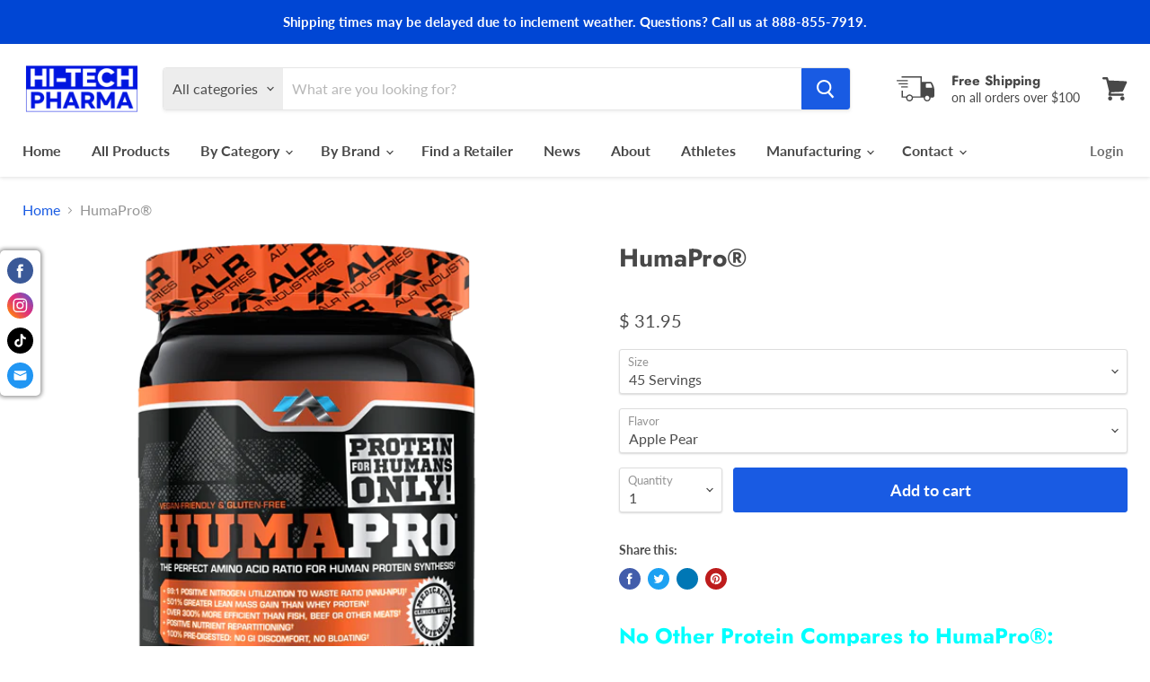

--- FILE ---
content_type: text/html; charset=utf-8
request_url: https://hitechpharma.com/products/humapro
body_size: 47333
content:















<!doctype html>
<html class="no-js no-touch" lang="en">
  <head>
    <meta charset="utf-8">
    <meta http-equiv="x-ua-compatible" content="IE=edge">

    <link rel="preconnect" href="https://cdn.shopify.com">
    <link rel="preconnect" href="https://fonts.shopifycdn.com">
    <link rel="preconnect" href="https://v.shopify.com">
    <link rel="preconnect" href="https://cdn.shopifycloud.com">

    <title>HumaPro® — Hi-Tech Pharmaceuticals</title>

    
      <meta name="description" content="No Other Protein Compares to HumaPro®: Economical: Costs less per serving than other proteins† Super Concentrated: *1 serving of HumaPro® = a Whole Food Protein Equivalent of 25g averaged, with only 0.02 calories per serving† 1 serving of HumaPro®: 0.02 Calories, *25g Protein, 0g Carbs &amp;amp; 0g Fats. 4 oz. of Chicken B">
    

    
  <link rel="shortcut icon" href="//hitechpharma.com/cdn/shop/files/htp_32x32.png?v=1613666039" type="image/png">


    
      <link rel="canonical" href="https://hitechpharma.com/products/humapro" />
    

    <meta name="viewport" content="width=device-width">

    
    















<meta property="og:site_name" content="Hi-Tech Pharmaceuticals">
<meta property="og:url" content="https://hitechpharma.com/products/humapro">
<meta property="og:title" content="HumaPro®">
<meta property="og:type" content="website">
<meta property="og:description" content="No Other Protein Compares to HumaPro®: Economical: Costs less per serving than other proteins† Super Concentrated: *1 serving of HumaPro® = a Whole Food Protein Equivalent of 25g averaged, with only 0.02 calories per serving† 1 serving of HumaPro®: 0.02 Calories, *25g Protein, 0g Carbs &amp;amp; 0g Fats. 4 oz. of Chicken B">




    
    
    

    
    
    <meta
      property="og:image"
      content="https://hitechpharma.com/cdn/shop/products/HumaPro-45Serve-Orange600x600_1200x1200.png?v=1581965652"
    />
    <meta
      property="og:image:secure_url"
      content="https://hitechpharma.com/cdn/shop/products/HumaPro-45Serve-Orange600x600_1200x1200.png?v=1581965652"
    />
    <meta property="og:image:width" content="1200" />
    <meta property="og:image:height" content="1200" />
    
    
    <meta property="og:image:alt" content="Social media image" />
  
















<meta name="twitter:title" content="HumaPro®">
<meta name="twitter:description" content="No Other Protein Compares to HumaPro®: Economical: Costs less per serving than other proteins† Super Concentrated: *1 serving of HumaPro® = a Whole Food Protein Equivalent of 25g averaged, with only 0.02 calories per serving† 1 serving of HumaPro®: 0.02 Calories, *25g Protein, 0g Carbs &amp;amp; 0g Fats. 4 oz. of Chicken B">


    
    
    
      
      
      <meta name="twitter:card" content="summary">
    
    
    <meta
      property="twitter:image"
      content="https://hitechpharma.com/cdn/shop/products/HumaPro-45Serve-Orange600x600_1200x1200_crop_center.png?v=1581965652"
    />
    <meta property="twitter:image:width" content="1200" />
    <meta property="twitter:image:height" content="1200" />
    
    
    <meta property="twitter:image:alt" content="Social media image" />
  



    <link rel="preload" href="//hitechpharma.com/cdn/fonts/lato/lato_n7.900f219bc7337bc57a7a2151983f0a4a4d9d5dcf.woff2" as="font" crossorigin="anonymous">
    <link rel="preload" as="style" href="//hitechpharma.com/cdn/shop/t/6/assets/theme.css?v=34647748561651415751764088263">

    <link href="//hitechpharma.com/cdn/shop/t/6/assets/ndnapps-promotionbar.css?v=116253709673227492191621343184" rel="stylesheet" type="text/css" media="all" />

  <script>window.performance && window.performance.mark && window.performance.mark('shopify.content_for_header.start');</script><meta id="shopify-digital-wallet" name="shopify-digital-wallet" content="/11197502/digital_wallets/dialog">
<link rel="alternate" type="application/json+oembed" href="https://hitechpharma.com/products/humapro.oembed">
<script async="async" src="/checkouts/internal/preloads.js?locale=en-US"></script>
<script id="shopify-features" type="application/json">{"accessToken":"d681143f1d88ad49d488520b156c3b9e","betas":["rich-media-storefront-analytics"],"domain":"hitechpharma.com","predictiveSearch":true,"shopId":11197502,"locale":"en"}</script>
<script>var Shopify = Shopify || {};
Shopify.shop = "hitechpharma.myshopify.com";
Shopify.locale = "en";
Shopify.currency = {"active":"USD","rate":"1.0"};
Shopify.country = "US";
Shopify.theme = {"name":"Empire","id":120811847864,"schema_name":"Empire","schema_version":"5.8.0","theme_store_id":838,"role":"main"};
Shopify.theme.handle = "null";
Shopify.theme.style = {"id":null,"handle":null};
Shopify.cdnHost = "hitechpharma.com/cdn";
Shopify.routes = Shopify.routes || {};
Shopify.routes.root = "/";</script>
<script type="module">!function(o){(o.Shopify=o.Shopify||{}).modules=!0}(window);</script>
<script>!function(o){function n(){var o=[];function n(){o.push(Array.prototype.slice.apply(arguments))}return n.q=o,n}var t=o.Shopify=o.Shopify||{};t.loadFeatures=n(),t.autoloadFeatures=n()}(window);</script>
<script id="shop-js-analytics" type="application/json">{"pageType":"product"}</script>
<script defer="defer" async type="module" src="//hitechpharma.com/cdn/shopifycloud/shop-js/modules/v2/client.init-shop-cart-sync_BN7fPSNr.en.esm.js"></script>
<script defer="defer" async type="module" src="//hitechpharma.com/cdn/shopifycloud/shop-js/modules/v2/chunk.common_Cbph3Kss.esm.js"></script>
<script defer="defer" async type="module" src="//hitechpharma.com/cdn/shopifycloud/shop-js/modules/v2/chunk.modal_DKumMAJ1.esm.js"></script>
<script type="module">
  await import("//hitechpharma.com/cdn/shopifycloud/shop-js/modules/v2/client.init-shop-cart-sync_BN7fPSNr.en.esm.js");
await import("//hitechpharma.com/cdn/shopifycloud/shop-js/modules/v2/chunk.common_Cbph3Kss.esm.js");
await import("//hitechpharma.com/cdn/shopifycloud/shop-js/modules/v2/chunk.modal_DKumMAJ1.esm.js");

  window.Shopify.SignInWithShop?.initShopCartSync?.({"fedCMEnabled":true,"windoidEnabled":true});

</script>
<script>(function() {
  var isLoaded = false;
  function asyncLoad() {
    if (isLoaded) return;
    isLoaded = true;
    var urls = ["\/\/www.powr.io\/powr.js?powr-token=hitechpharma.myshopify.com\u0026external-type=shopify\u0026shop=hitechpharma.myshopify.com","\/\/www.powr.io\/powr.js?powr-token=hitechpharma.myshopify.com\u0026external-type=shopify\u0026shop=hitechpharma.myshopify.com","https:\/\/shy.elfsight.com\/p\/platform.js?v=1.5.7\u0026shop=hitechpharma.myshopify.com","https:\/\/www.pxucdn.com\/apps\/uso.js?shop=hitechpharma.myshopify.com","https:\/\/disco-static.productessentials.app\/main.js?shop=hitechpharma.myshopify.com","https:\/\/na.shgcdn3.com\/pixel-collector.js?shop=hitechpharma.myshopify.com","https:\/\/cdn.hextom.com\/js\/ultimatesalesboost.js?shop=hitechpharma.myshopify.com","https:\/\/app.signpanda.me\/scripttag\/script_tag?shop=hitechpharma.myshopify.com"];
    for (var i = 0; i < urls.length; i++) {
      var s = document.createElement('script');
      s.type = 'text/javascript';
      s.async = true;
      s.src = urls[i];
      var x = document.getElementsByTagName('script')[0];
      x.parentNode.insertBefore(s, x);
    }
  };
  if(window.attachEvent) {
    window.attachEvent('onload', asyncLoad);
  } else {
    window.addEventListener('load', asyncLoad, false);
  }
})();</script>
<script id="__st">var __st={"a":11197502,"offset":-18000,"reqid":"b025a7fc-c807-42d5-9eca-e1d506350b30-1769992930","pageurl":"hitechpharma.com\/products\/humapro","u":"34b88fe265d7","p":"product","rtyp":"product","rid":4557132628012};</script>
<script>window.ShopifyPaypalV4VisibilityTracking = true;</script>
<script id="captcha-bootstrap">!function(){'use strict';const t='contact',e='account',n='new_comment',o=[[t,t],['blogs',n],['comments',n],[t,'customer']],c=[[e,'customer_login'],[e,'guest_login'],[e,'recover_customer_password'],[e,'create_customer']],r=t=>t.map((([t,e])=>`form[action*='/${t}']:not([data-nocaptcha='true']) input[name='form_type'][value='${e}']`)).join(','),a=t=>()=>t?[...document.querySelectorAll(t)].map((t=>t.form)):[];function s(){const t=[...o],e=r(t);return a(e)}const i='password',u='form_key',d=['recaptcha-v3-token','g-recaptcha-response','h-captcha-response',i],f=()=>{try{return window.sessionStorage}catch{return}},m='__shopify_v',_=t=>t.elements[u];function p(t,e,n=!1){try{const o=window.sessionStorage,c=JSON.parse(o.getItem(e)),{data:r}=function(t){const{data:e,action:n}=t;return t[m]||n?{data:e,action:n}:{data:t,action:n}}(c);for(const[e,n]of Object.entries(r))t.elements[e]&&(t.elements[e].value=n);n&&o.removeItem(e)}catch(o){console.error('form repopulation failed',{error:o})}}const l='form_type',E='cptcha';function T(t){t.dataset[E]=!0}const w=window,h=w.document,L='Shopify',v='ce_forms',y='captcha';let A=!1;((t,e)=>{const n=(g='f06e6c50-85a8-45c8-87d0-21a2b65856fe',I='https://cdn.shopify.com/shopifycloud/storefront-forms-hcaptcha/ce_storefront_forms_captcha_hcaptcha.v1.5.2.iife.js',D={infoText:'Protected by hCaptcha',privacyText:'Privacy',termsText:'Terms'},(t,e,n)=>{const o=w[L][v],c=o.bindForm;if(c)return c(t,g,e,D).then(n);var r;o.q.push([[t,g,e,D],n]),r=I,A||(h.body.append(Object.assign(h.createElement('script'),{id:'captcha-provider',async:!0,src:r})),A=!0)});var g,I,D;w[L]=w[L]||{},w[L][v]=w[L][v]||{},w[L][v].q=[],w[L][y]=w[L][y]||{},w[L][y].protect=function(t,e){n(t,void 0,e),T(t)},Object.freeze(w[L][y]),function(t,e,n,w,h,L){const[v,y,A,g]=function(t,e,n){const i=e?o:[],u=t?c:[],d=[...i,...u],f=r(d),m=r(i),_=r(d.filter((([t,e])=>n.includes(e))));return[a(f),a(m),a(_),s()]}(w,h,L),I=t=>{const e=t.target;return e instanceof HTMLFormElement?e:e&&e.form},D=t=>v().includes(t);t.addEventListener('submit',(t=>{const e=I(t);if(!e)return;const n=D(e)&&!e.dataset.hcaptchaBound&&!e.dataset.recaptchaBound,o=_(e),c=g().includes(e)&&(!o||!o.value);(n||c)&&t.preventDefault(),c&&!n&&(function(t){try{if(!f())return;!function(t){const e=f();if(!e)return;const n=_(t);if(!n)return;const o=n.value;o&&e.removeItem(o)}(t);const e=Array.from(Array(32),(()=>Math.random().toString(36)[2])).join('');!function(t,e){_(t)||t.append(Object.assign(document.createElement('input'),{type:'hidden',name:u})),t.elements[u].value=e}(t,e),function(t,e){const n=f();if(!n)return;const o=[...t.querySelectorAll(`input[type='${i}']`)].map((({name:t})=>t)),c=[...d,...o],r={};for(const[a,s]of new FormData(t).entries())c.includes(a)||(r[a]=s);n.setItem(e,JSON.stringify({[m]:1,action:t.action,data:r}))}(t,e)}catch(e){console.error('failed to persist form',e)}}(e),e.submit())}));const S=(t,e)=>{t&&!t.dataset[E]&&(n(t,e.some((e=>e===t))),T(t))};for(const o of['focusin','change'])t.addEventListener(o,(t=>{const e=I(t);D(e)&&S(e,y())}));const B=e.get('form_key'),M=e.get(l),P=B&&M;t.addEventListener('DOMContentLoaded',(()=>{const t=y();if(P)for(const e of t)e.elements[l].value===M&&p(e,B);[...new Set([...A(),...v().filter((t=>'true'===t.dataset.shopifyCaptcha))])].forEach((e=>S(e,t)))}))}(h,new URLSearchParams(w.location.search),n,t,e,['guest_login'])})(!0,!0)}();</script>
<script integrity="sha256-4kQ18oKyAcykRKYeNunJcIwy7WH5gtpwJnB7kiuLZ1E=" data-source-attribution="shopify.loadfeatures" defer="defer" src="//hitechpharma.com/cdn/shopifycloud/storefront/assets/storefront/load_feature-a0a9edcb.js" crossorigin="anonymous"></script>
<script data-source-attribution="shopify.dynamic_checkout.dynamic.init">var Shopify=Shopify||{};Shopify.PaymentButton=Shopify.PaymentButton||{isStorefrontPortableWallets:!0,init:function(){window.Shopify.PaymentButton.init=function(){};var t=document.createElement("script");t.src="https://hitechpharma.com/cdn/shopifycloud/portable-wallets/latest/portable-wallets.en.js",t.type="module",document.head.appendChild(t)}};
</script>
<script data-source-attribution="shopify.dynamic_checkout.buyer_consent">
  function portableWalletsHideBuyerConsent(e){var t=document.getElementById("shopify-buyer-consent"),n=document.getElementById("shopify-subscription-policy-button");t&&n&&(t.classList.add("hidden"),t.setAttribute("aria-hidden","true"),n.removeEventListener("click",e))}function portableWalletsShowBuyerConsent(e){var t=document.getElementById("shopify-buyer-consent"),n=document.getElementById("shopify-subscription-policy-button");t&&n&&(t.classList.remove("hidden"),t.removeAttribute("aria-hidden"),n.addEventListener("click",e))}window.Shopify?.PaymentButton&&(window.Shopify.PaymentButton.hideBuyerConsent=portableWalletsHideBuyerConsent,window.Shopify.PaymentButton.showBuyerConsent=portableWalletsShowBuyerConsent);
</script>
<script data-source-attribution="shopify.dynamic_checkout.cart.bootstrap">document.addEventListener("DOMContentLoaded",(function(){function t(){return document.querySelector("shopify-accelerated-checkout-cart, shopify-accelerated-checkout")}if(t())Shopify.PaymentButton.init();else{new MutationObserver((function(e,n){t()&&(Shopify.PaymentButton.init(),n.disconnect())})).observe(document.body,{childList:!0,subtree:!0})}}));
</script>

<script>window.performance && window.performance.mark && window.performance.mark('shopify.content_for_header.end');</script>
  





  <script type="text/javascript">
    
      window.__shgMoneyFormat = window.__shgMoneyFormat || {"USD":{"currency":"USD","currency_symbol":"$","currency_symbol_location":"left","decimal_places":2,"decimal_separator":".","thousands_separator":","}};
    
    window.__shgCurrentCurrencyCode = window.__shgCurrentCurrencyCode || {
      currency: "USD",
      currency_symbol: "$",
      decimal_separator: ".",
      thousands_separator: ",",
      decimal_places: 2,
      currency_symbol_location: "left"
    };
  </script>




    <link href="//hitechpharma.com/cdn/shop/t/6/assets/theme.css?v=34647748561651415751764088263" rel="stylesheet" type="text/css" media="all" />

    
    <script>
      window.Theme = window.Theme || {};
      window.Theme.routes = {
        "root_url": "/",
        "account_url": "/account",
        "account_login_url": "https://account.hitechpharma.com?locale=en&region_country=US",
        "account_logout_url": "/account/logout",
        "account_register_url": "https://account.hitechpharma.com?locale=en",
        "account_addresses_url": "/account/addresses",
        "collections_url": "/collections",
        "all_products_collection_url": "/collections/all",
        "search_url": "/search",
        "cart_url": "/cart",
        "cart_add_url": "/cart/add",
        "cart_change_url": "/cart/change",
        "cart_clear_url": "/cart/clear",
        "product_recommendations_url": "/recommendations/products",
      };
    </script>
    

  
  

<script type="text/javascript">
  
    window.SHG_CUSTOMER = null;
  
</script>







<!-- BEGIN app block: shopify://apps/gsc-countdown-timer/blocks/countdown-bar/58dc5b1b-43d2-4209-b1f3-52aff31643ed --><style>
  .gta-block__error {
    display: flex;
    flex-flow: column nowrap;
    gap: 12px;
    padding: 32px;
    border-radius: 12px;
    margin: 12px 0;
    background-color: #fff1e3;
    color: #412d00;
  }

  .gta-block__error-title {
    font-size: 18px;
    font-weight: 600;
    line-height: 28px;
  }

  .gta-block__error-body {
    font-size: 14px;
    line-height: 24px;
  }
</style>

<script>
  (function () {
    try {
      window.GSC_COUNTDOWN_META = {
        product_collections: [{"id":414979784928,"handle":"12-days-of-christmas-product-collection","updated_at":"2026-02-01T07:01:22-05:00","published_at":"2022-12-11T16:50:27-05:00","sort_order":"best-selling","template_suffix":"","published_scope":"web","title":"12 Days of Christmas Product Collection","body_html":""},{"id":46456438828,"handle":"all-products","updated_at":"2026-02-01T07:01:22-05:00","published_at":"2018-06-27T17:45:55-04:00","sort_order":"alpha-asc","template_suffix":"shogun","published_scope":"global","title":"All Products","body_html":"\u003cdiv class=\"shogun-root\" data-shogun-id=\"61a7d8d1d2550e00e10cec31\" data-shogun-site-id=\"1b8d6315-77e3-4d64-b63f-65b7b408b020\" data-shogun-page-id=\"61a7d8d1d2550e00e10cec31\" data-shogun-page-version-id=\"61a7d8f002fd0700dad56d30\" data-shogun-platform-type=\"shopify\" data-shogun-variant-id=\"61a7d8f002fd0700dad56d34\" data-region=\"main\"\u003e\n  \n\n\n\n\u003c\/div\u003e\n"},{"id":168773910572,"handle":"alri","title":"ALRI","updated_at":"2026-02-01T07:01:22-05:00","body_html":"\u003cdiv class=\"shogun-root\" data-shogun-id=\"60219da77c0c4a00d766a2fb\" data-shogun-site-id=\"1b8d6315-77e3-4d64-b63f-65b7b408b020\" data-shogun-page-id=\"60219da77c0c4a00d766a2fb\" data-shogun-page-version-id=\"6059f24aca478600dbd85ff5\" data-shogun-platform-type=\"shopify\" data-shogun-variant-id=\"6059f24aca478600dbd8601f\" data-region=\"main\"\u003e\n  \n\n\u003cdiv class=\"shg-fw\"\u003e\u003cdiv class=\"shg-box-vertical-align-wrapper\"\u003e\n    \u003cdiv class=\"shg-box shg-c    \" id=\"s-859f3015-d6a2-4176-946d-070f82340e8b\"\u003e\n      \u003cdiv class=\"shg-box-overlay\"\u003e\u003c\/div\u003e\n\u003cdiv class=\"shg-box-content\"\u003e\n        \n\n\u003cdiv class=\"shg-c shogun-image-container    shg-align-center\" style=\"\" id=\"s-be4ccd15-22db-47de-907f-d499d06faa15\"\u003e\n  \n    \n      \u003cimg src=\"https:\/\/i.shgcdn.com\/be418d77-dacd-46c7-9d0f-99d0120b9ac5\/-\/format\/auto\/-\/preview\/3000x3000\/-\/quality\/lighter\/\" width=\"\" height=\"\" style=\"\" alt=\"\" class=\"shogun-image \"\u003e\n    \n  \n  \n  \n  \n\u003c\/div\u003e\n\n\u003cscript type=\"text\/javascript\"\u003e\n  window.SHOGUN_IMAGE_ELEMENTS = window.SHOGUN_IMAGE_ELEMENTS || new Array();\n  window.SHOGUN_IMAGE_ELEMENTS.push({ hoverImage: '', uuid: 's-be4ccd15-22db-47de-907f-d499d06faa15' })\n\u003c\/script\u003e\n\n      \u003c\/div\u003e\n    \u003c\/div\u003e\n  \u003c\/div\u003e\u003c\/div\u003e\n\u003cdiv id=\"s-ba44b154-ab4d-45dd-98ec-78a83bc19a5b\" class=\"shg-c  \"\u003e\n  \n\n\u003c\/div\u003e\n\n\n\u003c\/div\u003e\n","published_at":"2020-02-17T11:05:20-05:00","sort_order":"best-selling","template_suffix":"shogun","disjunctive":false,"rules":[{"column":"vendor","relation":"equals","condition":"ALRI"}],"published_scope":"global"},{"id":164572097,"handle":"muscle-strength","updated_at":"2026-02-01T07:01:22-05:00","published_at":"2016-01-14T08:40:00-05:00","sort_order":"alpha-asc","template_suffix":"","published_scope":"global","title":"Muscle \u0026 Strength","body_html":"\u003cdiv class=\"shogun-root\" data-shogun-id=\"5de49559917bba004fdc3e46\" data-shogun-site-id=\"1b8d6315-77e3-4d64-b63f-65b7b408b020\" data-shogun-page-id=\"5de49559917bba004fdc3e46\" data-shogun-page-version-id=\"5de49559917bba004fdc3e45\" data-shogun-platform-type=\"shopify\" data-shogun-variant-id=\"5de49559917bba004fdc3e49\" data-region=\"main\"\u003e\n  \n\n\u003cdiv id=\"s-83f44fcc-6699-481b-bca1-ba8d6388c753\" class=\"shg-c  \"\u003e\n  \n\n\u003c\/div\u003e\n\n\n\u003c\/div\u003e\n"},{"id":169031598124,"handle":"protein","title":"Protein","updated_at":"2026-02-01T07:01:22-05:00","body_html":"","published_at":"2020-02-18T09:32:09-05:00","sort_order":"best-selling","template_suffix":"","disjunctive":false,"rules":[{"column":"tag","relation":"equals","condition":"Protein"}],"published_scope":"global"}],
        product_tags: ["ALRI","Apple Cider","Bitter Melon Extract","Green Apple Candy","green coffee bean extract","L-Cystine","L-Histidine","L-Isoleucine","L-Leucine","L-Lysine","L-Methionine","L-Phenylanine","L-Threonine","L-Tryptophan","L-Tyrosine","L-Valine","Mandarin Orange","Passion Fruit","Peach Mango","Pineapple","Protein","Rocket Pop","Sour Grape","Southern Sweet Tea","Strawberry Kiwi","Vegan","vitamin B-12","vitamin B-6","Vitamin B12","Vitamin B3","zero calorie sweetener"],
      };

      const widgets = [{"bar":{"sticky":true,"justify":"center","position":"top","closeButton":{"color":"#ffffff","enabled":true}},"key":"GSC-BAR-MtxPRjudYDcv","type":"bar","timer":{"date":"2025-11-11T00:00:00.000Z","mode":"evergreen","daily":{"tz":"Etc\/GMT-0","endHours":14,"endMinutes":0,"repeatDays":[0,1,2,3,4,5,6],"startHours":10,"startMinutes":0},"hours":12,"onEnd":"hide","minutes":24,"seconds":0,"scheduling":{"end":null,"start":null}},"content":{"align":"right","items":[{"id":"text-crJApkWMAmPa","type":"text","align":"left","color":"#ffffff","value":"BLACK FRIDAY","enabled":true,"padding":{"mobile":{},"desktop":{}},"fontFamily":"font1","fontWeight":"700","textTransform":"uppercase","mobileFontSize":"16px","desktopFontSize":"36px","mobileLineHeight":"1.3","desktopLineHeight":"1.2","mobileLetterSpacing":"0","desktopLetterSpacing":"0"},{"id":"text-UXJWLzBzyHHc","type":"text","align":"left","color":"#ffffff","value":"20% off Sale starts in:","enabled":true,"padding":{"mobile":{},"desktop":{}},"fontFamily":"font2","fontWeight":"500","textTransform":"uppercase","mobileFontSize":"11px","desktopFontSize":"13px","mobileLineHeight":"1.3","desktopLineHeight":"1.3","mobileLetterSpacing":"0","desktopLetterSpacing":"0"},{"id":"timer-nDHIlimvqOTl","type":"timer","view":"custom","border":{"size":"2px","color":"#FFFFFF","enabled":false},"digits":{"gap":"8px","color":"#ffffff","fontSize":"62px","fontFamily":"font1","fontWeight":"600"},"labels":{"days":"days","color":"#ffffff","hours":"hours","enabled":true,"minutes":"mins","seconds":"secs","fontSize":"22px","fontFamily":"font2","fontWeight":"500","milliseconds":"ms","textTransform":"uppercase"},"layout":"separate","margin":{"mobile":{},"desktop":{}},"radius":{"value":"0px","enabled":false},"shadow":{"type":"","color":"black","enabled":true},"enabled":true,"padding":{"mobile":{},"desktop":{"top":"4px"}},"fontSize":{"mobile":"14px","desktop":"18px"},"separator":{"type":"colon","color":"#ffffff","enabled":true},"background":{"blur":"12px","color":"#fc7329","enabled":false},"unitFormat":"d:h:m:s","mobileWidth":"160px","desktopWidth":"271px"},{"id":"button-QJxJVYjGodfS","href":"https:\/\/shopify.com","type":"button","label":"Shop now","width":"content","border":{"size":"2px","color":"#ffffff","enabled":true},"margin":{"mobile":{"top":"0px","left":"0px","right":"0px","bottom":"0px"},"desktop":{"top":"0px","left":"0px","right":"0px","bottom":"0px"}},"radius":{"value":"12px","enabled":false},"target":"_self","enabled":false,"padding":{"mobile":{"top":"4px","left":"12px","right":"12px","bottom":"4px"},"desktop":{"top":"10px","left":"24px","right":"24px","bottom":"10px"}},"textColor":"#ffffff","background":{"blur":"0px","color":"#fdee57","enabled":false},"fontFamily":"font1","fontWeight":"600","textTransform":"uppercase","mobileFontSize":"12px","desktopFontSize":"19px","mobileLetterSpacing":"0","desktopLetterSpacing":"0"},{"id":"coupon-FkyaYnMuLXOV","code":"PASTE YOUR CODE","icon":{"type":"copy","enabled":false},"type":"coupon","label":"Save 35%","action":"copy","border":{"size":"2px","color":"#ffffff","enabled":true},"margin":{"mobile":{"top":"0px","left":"0px","right":"0px","bottom":"0px"},"desktop":{"top":"0px","left":"0px","right":"0px","bottom":"0px"}},"radius":{"value":"0px","enabled":true},"enabled":false,"padding":{"mobile":{"top":"4px","left":"12px","right":"12px","bottom":"4px"},"desktop":{"top":"12px","left":"32px","right":"32px","bottom":"12px"}},"textColor":"#ffffff","background":{"blur":"0px","color":"rgba(255,255,255,0.1)","enabled":true},"fontFamily":"font1","fontWeight":"400","textTransform":"unset","mobileFontSize":"12px","desktopFontSize":"18px"}],"border":{"size":"1px","color":"#000000","enabled":false},"layout":"column","margin":{"mobile":{"top":"0px","left":"0px","right":"0px","bottom":"0px"},"desktop":{"top":"0px","left":"0px","right":"0px","bottom":"0px"}},"radius":{"value":"8px","enabled":false},"padding":{"mobile":{"top":"4px","left":"0px","right":"0px","bottom":"4px"},"desktop":{"top":"4px","left":"12px","right":"12px","bottom":"4px"}},"mobileGap":"6px","background":{"src":null,"blur":"20px","source":"color","bgColor":"linear-gradient(51deg, #3D10BD 0%, #62BDFF 100%)","enabled":true,"overlayColor":"rgba(0,0,0,0)"},"desktopGap":"24px","mobileWidth":"100%","desktopWidth":"400px","backgroundClick":{"url":"","target":"_self","enabled":false}},"enabled":false,"general":{"font1":"Anton, sans-serif","font2":"Oswald, sans-serif","font3":"inherit","preset":"bar9","breakpoint":"768px"},"section":null,"userCss":"","targeting":{"geo":null,"pages":{"cart":true,"home":true,"other":true,"password":true,"products":{"mode":"all","tags":[],"enabled":true,"specificProducts":[],"productsInCollections":[]},"collections":{"mode":"all","items":[],"enabled":true}}}}];

      if (Array.isArray(window.GSC_COUNTDOWN_WIDGETS)) {
        window.GSC_COUNTDOWN_WIDGETS.push(...widgets);
      } else {
        window.GSC_COUNTDOWN_WIDGETS = widgets || [];
      }
    } catch (e) {
      console.log(e);
    }
  })();
</script>


<!-- END app block --><!-- BEGIN app block: shopify://apps/blockify-fraud-filter/blocks/app_embed/2e3e0ba5-0e70-447a-9ec5-3bf76b5ef12e --> 
 
 
    <script>
        window.blockifyShopIdentifier = "hitechpharma.myshopify.com";
        window.ipBlockerMetafields = "{\"showOverlayByPass\":false,\"disableSpyExtensions\":false,\"blockUnknownBots\":false,\"activeApp\":true,\"blockByMetafield\":false,\"visitorAnalytic\":true,\"showWatermark\":true}";
        window.blockifyRules = null;
        window.ipblockerBlockTemplate = "{\"customCss\":\"#blockify---container{--bg-blockify: #fff;position:relative}#blockify---container::after{content:'';position:absolute;inset:0;background-repeat:no-repeat !important;background-size:cover !important;background:var(--bg-blockify);z-index:0}#blockify---container #blockify---container__inner{display:flex;flex-direction:column;align-items:center;position:relative;z-index:1}#blockify---container #blockify---container__inner #blockify-block-content{display:flex;flex-direction:column;align-items:center;text-align:center}#blockify---container #blockify---container__inner #blockify-block-content #blockify-block-superTitle{display:none !important}#blockify---container #blockify---container__inner #blockify-block-content #blockify-block-title{font-size:313%;font-weight:bold;margin-top:1em}@media only screen and (min-width: 768px) and (max-width: 1199px){#blockify---container #blockify---container__inner #blockify-block-content #blockify-block-title{font-size:188%}}@media only screen and (max-width: 767px){#blockify---container #blockify---container__inner #blockify-block-content #blockify-block-title{font-size:107%}}#blockify---container #blockify---container__inner #blockify-block-content #blockify-block-description{font-size:125%;margin:1.5em;line-height:1.5}@media only screen and (min-width: 768px) and (max-width: 1199px){#blockify---container #blockify---container__inner #blockify-block-content #blockify-block-description{font-size:88%}}@media only screen and (max-width: 767px){#blockify---container #blockify---container__inner #blockify-block-content #blockify-block-description{font-size:107%}}#blockify---container #blockify---container__inner #blockify-block-content #blockify-block-description #blockify-block-text-blink{display:none !important}#blockify---container #blockify---container__inner #blockify-logo-block-image{position:relative;width:400px;height:auto;max-height:300px}@media only screen and (max-width: 767px){#blockify---container #blockify---container__inner #blockify-logo-block-image{width:200px}}#blockify---container #blockify---container__inner #blockify-logo-block-image::before{content:'';display:block;padding-bottom:56.2%}#blockify---container #blockify---container__inner #blockify-logo-block-image img{position:absolute;top:0;left:0;width:100%;height:100%;object-fit:contain}\\n\",\"logoImage\":{\"active\":true,\"value\":\"https:\/\/fraud.blockifyapp.com\/s\/api\/public\/assets\/default-thumbnail.png\",\"altText\":\"Red octagonal stop sign with a black hand symbol in the center, indicating a warning or prohibition\"},\"superTitle\":{\"active\":false,\"text\":\"403\",\"color\":\"#899df1\"},\"title\":{\"active\":true,\"text\":\"Access Denied\",\"color\":\"#000\"},\"description\":{\"active\":true,\"text\":\"The site owner may have set restrictions that prevent you from accessing the site. Please contact the site owner for access.\",\"color\":\"#000\"},\"background\":{\"active\":true,\"value\":\"#fff\",\"type\":\"1\",\"colorFrom\":null,\"colorTo\":null}}";

        
            window.blockifyProductCollections = [414979784928,46456438828,168773910572,164572097,169031598124];
        
    </script>


    <script>
        window.blockCheckoutProductData = {"id":4557132628012,"title":"HumaPro®","handle":"humapro","description":"\u003ch3\u003e\n\u003cspan class=\"header-shade\"\u003e\u003c\/span\u003e\u003cspan style=\"color: #00ffff;\"\u003eNo Other Protein Compares to HumaPro®:\u003c\/span\u003e\n\u003c\/h3\u003e\n\u003cp\u003eEconomical: Costs less per serving than other proteins†\u003cbr\u003e Super Concentrated: *1 serving of HumaPro® = a Whole Food Protein Equivalent of 25g averaged, with only 0.02 calories per serving†\u003c\/p\u003e\n\u003cp\u003e\u003cstrong\u003e1 serving of HumaPro®: 0.02 Calories, *25g Protein, 0g Carbs \u0026amp; 0g Fats.\u003c\/strong\u003e\u003cbr\u003e 4 oz. of Chicken Breast: 130 Calories, 24.20g Protein, 0g Carbs \u0026amp; 23.95g Fats.\u003cbr\u003e 5 oz. Lean Beef: 361 Calories, 24.38g Protein, 0g Carbs \u0026amp; 28.40g Fats.\u003c\/p\u003e\n\u003cp\u003e\u003cstrong\u003eBy replacing meat in just 2 meals per day, you can save roughly 500 calories!\u003c\/strong\u003e\u003c\/p\u003e\n\u003cp\u003e\u003cstrong\u003eHumaPro® powder is also Vegan Friendly, and contains \u003c\/strong\u003e\u003cstrong class=\"instruction\"\u003eNO: Gluten, Soy, Sugar, Lactose or Heavy Metals. \u003c\/strong\u003e\u003c\/p\u003e\n\u003ch5 class=\"small-print gray\"\u003eSUPPLEMENT FACTS\u003c\/h5\u003e\n\u003cp class=\"small-print gray\"\u003e \u003cimg alt=\"\" src=\"\/\/cdn.shopify.com\/s\/files\/1\/0848\/7070\/files\/HumaPro-90srv-Labels_large.jpg?v=1509479370\"\u003e\u003c\/p\u003e\n\u003ch5 class=\"small-print gray\"\u003eTHE SCIENCE\u003c\/h5\u003e\n\u003ch3\u003e\u003cspan style=\"color: #00ffff;\"\u003eHumaPro® – Bioavailability and Bio-utility of Essential Protein.\u003c\/span\u003e\u003c\/h3\u003e\n\u003cp\u003eIt has been said that whey protein is 100% bioavailable and is therefore 100% absorbed into the body. Bioavailability is how much of what you are ingesting is absorbed by the body yet it says nothing to how much is actually “utilized” by the body. Those statements are correct about the 100% bioavailability, yet the problem with this statement, and to your detriment, is that it is absorbed, processed through the kidneys and then expelled as bodily waste.\u003c\/p\u003e\n\u003cp\u003eUnlike whey protein supplements, HumaPro® is designed to be fully absorbed and utilized by the human body. \u003cstrong\u003eHow can HumaPro® do this and other proteins cannot?\u003c\/strong\u003e\u003c\/p\u003e\n\u003cp\u003eFundamentally, outside of taste, there isn’t much difference between the whey protein supplements that are on the market. The reason is the “ratios” of Essential Amino Acids are still going to be the same in all the variations of whey protein. The problem with this is the ratios are not formulated specifically for the human body, but rather that of a cow.\u003c\/p\u003e\n\u003cp\u003eHumaPro® is formulated with all of the essential amino acids in the exact ratio and sequenced delivery for what the human body requires to fully utilize them. Furthermore, the unique delivery system of HumaPro® is designed to have all of the essential Amino Acids arrive at the muscle tissue, at the same time. While other proteins are only in the incorrect ratios, but they also arrive at different times. This is something to think about when you see other products on the market that may seem to copy HumaPro®. Years of science has been put into the unique delivery system behind HumaPro® and the exact amino sequence. Don’t fall for a copy-cat product – make sure you are using the original!\u003c\/p\u003e\n\u003ch2\u003e\n\u003cspan class=\"header-shade\"\u003e\u003c\/span\u003e\u003cspan style=\"color: #00ffff;\"\u003eUnderstanding the Numbers Game.\u003cspan class=\"header-shade\"\u003e  \u003c\/span\u003eReduce Your Intake. Increase the Benefits. \u003c\/span\u003e\n\u003c\/h2\u003e\n\u003cp\u003eOne gram of protein = 4 calories.\u003cbr\u003e \u003cstrong\u003eOne gram of HumaPro® = 0.004 calories\u003c\/strong\u003e\u003c\/p\u003e\n\u003cp\u003e\u003cstrong\u003eOne serving of HumaPro® = 0.02 calories\u003c\/strong\u003e\u003c\/p\u003e\n\u003cp\u003eA Net Nitrogen Utilization study has determined the percentage of Anabolized Amino Acids (UAA), also known as Net Nitrogen Utilization (NNU) and of Catabolized Amino Acids (UCA) in HumaPro® provides a 99:1 NNU:UCA ratio so caloric value, based upon a clinical study, is believed to be 0.004 calories per gram, thus 0.02 calories per 5 gm serving.\u003c\/p\u003e\n\u003cp\u003eThe prescribing conversion ratio for HumaPro® to averaged whole food proteins (WFP…like meat, fish, poultry, whey and soy proteins etc.) is:\u003c\/p\u003e\n\u003cp\u003e1g HumaPro® = 5g WFP\u003c\/p\u003e\n\u003cp\u003e\u003cstrong\u003eA 5g HumaPro® serving (1 scoop\/5 tabs) therefore = Whole Protein Equivalent of 25g averaged, at less than 1 calorie (0.02 to be exact)!\u003c\/strong\u003e\u003c\/p\u003e\n\u003cp\u003e\u003cstrong\u003eWhy?\u003c\/strong\u003e Because HumaPro® is nearly fully utilized as protein should be (as the source for a positive nitrogen balance resulting in greater protein synthesis rather than as raw materials the body makes into glucose). It quickly reaches lean tissue to be used at the cellular level, without interruption for digestive processes.\u003c\/p\u003e\n\u003cp\u003e\u003cstrong\u003eHow?\u003c\/strong\u003e Say you are currently having 4 scoops of a whey protein supplement per day and each scoop has 25g of whey protein in it. That would be 100g of whey protein or \u003cstrong\u003e400-600\u003c\/strong\u003e calories (depending on brand, flavor, etc.). To match this you would need just 4 scoops of HumaPro® (the equivalent of 100g whole protein). \u003cstrong\u003eAt just 0.02 calories per serving, the 4 scoops of HumaPro® would yield less than ONE calorie.\u003c\/strong\u003e\u003c\/p\u003e\n\u003cp\u003e\u003cstrong\u003eThat is a difference of up to approximately 599 calories.\u003c\/strong\u003e Putting yourself in a 599 calorie deficit, all the while getting all the valuable muscle building nutrition you need that sets you up for losing body fat!\u003c\/p\u003e\n\u003cdiv class=\"custom-divider\"\u003e \u003c\/div\u003e\n\u003cp class=\"small-print bold\"\u003e†These statements have not been evaluated by the FDA. This product is not intended to diagnose, treat, cure or prevent any disease.\u003c\/p\u003e\n\u003cp class=\"small-print gray\"\u003e\u003cspan style=\"color: #cccccc;\"\u003eNOT FOR USE BY INDIVIDUALS UNDER THE AGE OF 21. DO NOT USE IF PREGNANT OR NURSING. This product is intended for use by healthy individuals only. Do not use if you have a medical condition or are taking any prescription medication. Consult a physician prior to using this product if you have any pre-existing medical condition including diabetes or hypoglycemia or if you take any glucose-lowering agents or other drugs or supplements that affect blood sugar. Do not exceed recommended dosage.\u003c\/span\u003e\u003c\/p\u003e\n\u003ch5 class=\"small-print gray\"\u003eSUGGESTED USE\u003c\/h5\u003e\n\u003cp class=\"small-print gray\"\u003eSuggested Use When Used To Supplement Protein Intake: Mix one (1) scoop with 8 -10 ounces of cold water, 20 minutes prior to exercise or competition, and immediately after. Drink one to two (1-2) servings three (3) to six (6) times daily. For best results always drink one to two (1-2) serving(s) 20 minutes prior to exercise or competition, and immediately after. Athletes may drink up to two (2) servings per use, up to six (6) times daily, at least two (2) hours apart. HumaPro® may be enjoyed with meals to improve nutrient partitioning potential.\u003c\/p\u003e\n\u003ch5 class=\"small-print gray\"\u003eFAQs\u003c\/h5\u003e\n\u003cp\u003e\u003cstrong\u003eQ: Is HumaPro® just Branch Chain Amino Acids (BCAAs)? \u003c\/strong\u003e\u003c\/p\u003e\n\u003cp\u003eA: Though the BCAAs are Essential Amino Acids (EAAs) they are not a complete protein matrix…the other 5 EAAs are missing from BCAA formulas. So, no. HumaPro® is a complete protein EAA matrix specific to the human body needs without the waste or significant conversion to blood sugar other proteins create.\u003c\/p\u003e\n\u003cp\u003e\u003cstrong\u003eQ: What is HumaPro® made from? \u003c\/strong\u003e\u003c\/p\u003e\n\u003cp\u003eA: HumaPro® is produced in an FDA inspected cGMP certified facility utilizing USP pharmaceutical grade Ajinomoto Amino Acids. HumaPro® does not contain any dairy or animal products, sodium, gluten, sugar or preservatives. Ajinomoto amino acids are 100% vegetable origin enzyme assimilated and purified without any synthetic ingredients, reagents or harmful chemicals. HumaPro® is heavy metal, viral, and contaminant free as well as hypoallergenic.\u003c\/p\u003e\n\u003ci\u003e\u003c\/i\u003e\u003cstrong\u003e\u003c\/strong\u003e\n\u003cp\u003e\u003cstrong\u003eQ: What is protein\/amino acid waste? \u003c\/strong\u003e\u003c\/p\u003e\n\u003cp\u003eA: When protein is digested it is broken down into amino acids. The amino acids that are converted to blood sugar leave behind waste in the form of ammonia, uric acid and urea. Naturally ammonia build-up would be deadly and does occur. Uric acid and ammonia both are highly toxic to kidneys. Urea is the major metabolic fate of these waste compounds and it excreted from the body in urine. Normal urea excretion in a 24 hour period is 6-17 grams. Many high protein diets can push urea waste into the 40 gram range but has not been shown to have an adverse effect upon the kidneys during the common periods high protein diets are maintained. HumaPro® is 100% predigested providing the corrected EAA and Semi-Essential ratios for only 1% waste as compared to most proteins being 68-84% waste.\u003c\/p\u003e\n\u003cp\u003e\u003cimg width=\"860\" height=\"393\" src=\"\/\/cdn.shopify.com\/s\/files\/1\/0848\/7070\/files\/humapro_protein-comarison-chart.jpg?5918760612079591294\"\u003e\u003c\/p\u003e\n\u003cp class=\"small-print bold\"\u003e†These statements have not been evaluated by the FDA. This product is not intended to diagnose, treat, cure or prevent any disease.\u003c\/p\u003e\n\u003cp class=\"small-print gray\"\u003e\u003cspan style=\"color: #cccccc;\"\u003eNOT FOR USE BY INDIVIDUALS UNDER THE AGE OF 21. DO NOT USE IF PREGNANT OR NURSING. This product is intended for use by healthy individuals only. Do not use if you have a medical condition or are taking any prescription medication. Consult a physician prior to using this product if you have any pre-existing medical condition including diabetes or hypoglycemia or if you take any glucose-lowering agents or other drugs or supplements that affect blood sugar. Do not exceed recommended dosage.\u003c\/span\u003e\u003c\/p\u003e","published_at":"2020-02-17T11:04:34-05:00","created_at":"2020-02-17T11:05:06-05:00","vendor":"ALRI","type":"protein","tags":["ALRI","Apple Cider","Bitter Melon Extract","Green Apple Candy","green coffee bean extract","L-Cystine","L-Histidine","L-Isoleucine","L-Leucine","L-Lysine","L-Methionine","L-Phenylanine","L-Threonine","L-Tryptophan","L-Tyrosine","L-Valine","Mandarin Orange","Passion Fruit","Peach Mango","Pineapple","Protein","Rocket Pop","Sour Grape","Southern Sweet Tea","Strawberry Kiwi","Vegan","vitamin B-12","vitamin B-6","Vitamin B12","Vitamin B3","zero calorie sweetener"],"price":3195,"price_min":3195,"price_max":4995,"available":true,"price_varies":true,"compare_at_price":null,"compare_at_price_min":0,"compare_at_price_max":0,"compare_at_price_varies":false,"variants":[{"id":44102426755296,"title":"45 Servings \/ Apple Pear","option1":"45 Servings","option2":"Apple Pear","option3":null,"sku":"ALHUM45AP","requires_shipping":true,"taxable":false,"featured_image":{"id":39085872283872,"product_id":4557132628012,"position":20,"created_at":"2023-07-25T15:10:06-04:00","updated_at":"2023-07-25T15:10:07-04:00","alt":null,"width":600,"height":600,"src":"\/\/hitechpharma.com\/cdn\/shop\/files\/HumaPro-45Serve-ApplePear600x600.png?v=1690312207","variant_ids":[44102426755296]},"available":true,"name":"HumaPro® - 45 Servings \/ Apple Pear","public_title":"45 Servings \/ Apple Pear","options":["45 Servings","Apple Pear"],"price":3195,"weight":340,"compare_at_price":null,"inventory_quantity":-33,"inventory_management":null,"inventory_policy":"deny","barcode":"","featured_media":{"alt":null,"id":31695012364512,"position":20,"preview_image":{"aspect_ratio":1.0,"height":600,"width":600,"src":"\/\/hitechpharma.com\/cdn\/shop\/files\/HumaPro-45Serve-ApplePear600x600.png?v=1690312207"}},"requires_selling_plan":false,"selling_plan_allocations":[]},{"id":40045829619896,"title":"45 Servings \/ Blue Raspberry","option1":"45 Servings","option2":"Blue Raspberry","option3":null,"sku":"ALHUM45BLU","requires_shipping":true,"taxable":false,"featured_image":{"id":30713040666808,"product_id":4557132628012,"position":18,"created_at":"2021-07-12T14:58:10-04:00","updated_at":"2021-07-12T14:58:10-04:00","alt":null,"width":600,"height":600,"src":"\/\/hitechpharma.com\/cdn\/shop\/products\/HumaPro-45Serve-BlueRaspberry600x600.png?v=1626116290","variant_ids":[40045829619896]},"available":true,"name":"HumaPro® - 45 Servings \/ Blue Raspberry","public_title":"45 Servings \/ Blue Raspberry","options":["45 Servings","Blue Raspberry"],"price":3195,"weight":340,"compare_at_price":null,"inventory_quantity":-40,"inventory_management":null,"inventory_policy":"deny","barcode":"","featured_media":{"alt":null,"id":22976290357432,"position":18,"preview_image":{"aspect_ratio":1.0,"height":600,"width":600,"src":"\/\/hitechpharma.com\/cdn\/shop\/products\/HumaPro-45Serve-BlueRaspberry600x600.png?v=1626116290"}},"requires_selling_plan":false,"selling_plan_allocations":[]},{"id":32243879051308,"title":"45 Servings \/ Exotic Peach Mango","option1":"45 Servings","option2":"Exotic Peach Mango","option3":null,"sku":"ALHUM45PM","requires_shipping":true,"taxable":false,"featured_image":{"id":14274170617900,"product_id":4557132628012,"position":2,"created_at":"2020-02-17T11:05:07-05:00","updated_at":"2020-02-17T13:54:12-05:00","alt":null,"width":600,"height":600,"src":"\/\/hitechpharma.com\/cdn\/shop\/products\/HumaPro-45Serve-PeachMango600x600.png?v=1581965652","variant_ids":[32243879051308]},"available":true,"name":"HumaPro® - 45 Servings \/ Exotic Peach Mango","public_title":"45 Servings \/ Exotic Peach Mango","options":["45 Servings","Exotic Peach Mango"],"price":3195,"weight":340,"compare_at_price":null,"inventory_quantity":-69,"inventory_management":null,"inventory_policy":"deny","barcode":"","featured_media":{"alt":null,"id":6447069331500,"position":2,"preview_image":{"aspect_ratio":1.0,"height":600,"width":600,"src":"\/\/hitechpharma.com\/cdn\/shop\/products\/HumaPro-45Serve-PeachMango600x600.png?v=1581965652"}},"requires_selling_plan":false,"selling_plan_allocations":[]},{"id":32243879084076,"title":"45 Servings \/ Fresh Cut Pineapple","option1":"45 Servings","option2":"Fresh Cut Pineapple","option3":null,"sku":"ALHUM45PIN","requires_shipping":true,"taxable":false,"featured_image":{"id":14274170650668,"product_id":4557132628012,"position":3,"created_at":"2020-02-17T11:05:07-05:00","updated_at":"2020-02-17T13:54:12-05:00","alt":null,"width":600,"height":600,"src":"\/\/hitechpharma.com\/cdn\/shop\/products\/HumaPro-45Serve-Pineapple600x600.png?v=1581965652","variant_ids":[32243879084076]},"available":true,"name":"HumaPro® - 45 Servings \/ Fresh Cut Pineapple","public_title":"45 Servings \/ Fresh Cut Pineapple","options":["45 Servings","Fresh Cut Pineapple"],"price":3195,"weight":340,"compare_at_price":null,"inventory_quantity":-63,"inventory_management":null,"inventory_policy":"deny","barcode":"","featured_media":{"alt":null,"id":6447069364268,"position":3,"preview_image":{"aspect_ratio":1.0,"height":600,"width":600,"src":"\/\/hitechpharma.com\/cdn\/shop\/products\/HumaPro-45Serve-Pineapple600x600.png?v=1581965652"}},"requires_selling_plan":false,"selling_plan_allocations":[]},{"id":32243879116844,"title":"45 Servings \/ Mandarin Orange","option1":"45 Servings","option2":"Mandarin Orange","option3":null,"sku":"ALHUM45MO","requires_shipping":true,"taxable":false,"featured_image":{"id":14274170585132,"product_id":4557132628012,"position":1,"created_at":"2020-02-17T11:05:07-05:00","updated_at":"2020-02-17T13:54:12-05:00","alt":null,"width":600,"height":600,"src":"\/\/hitechpharma.com\/cdn\/shop\/products\/HumaPro-45Serve-Orange600x600.png?v=1581965652","variant_ids":[32243879116844]},"available":true,"name":"HumaPro® - 45 Servings \/ Mandarin Orange","public_title":"45 Servings \/ Mandarin Orange","options":["45 Servings","Mandarin Orange"],"price":3195,"weight":340,"compare_at_price":null,"inventory_quantity":-26,"inventory_management":null,"inventory_policy":"deny","barcode":"","featured_media":{"alt":null,"id":6447069298732,"position":1,"preview_image":{"aspect_ratio":1.0,"height":600,"width":600,"src":"\/\/hitechpharma.com\/cdn\/shop\/products\/HumaPro-45Serve-Orange600x600.png?v=1581965652"}},"requires_selling_plan":false,"selling_plan_allocations":[]},{"id":32247227908140,"title":"45 Servings \/ Passion Fruit","option1":"45 Servings","option2":"Passion Fruit","option3":null,"sku":"ALHUM45PF","requires_shipping":true,"taxable":false,"featured_image":{"id":14276772397100,"product_id":4557132628012,"position":16,"created_at":"2020-02-17T13:46:33-05:00","updated_at":"2020-02-17T13:54:13-05:00","alt":null,"width":600,"height":600,"src":"\/\/hitechpharma.com\/cdn\/shop\/products\/HumaPro-45Serve-PassionFruit.png?v=1581965653","variant_ids":[32247227908140]},"available":true,"name":"HumaPro® - 45 Servings \/ Passion Fruit","public_title":"45 Servings \/ Passion Fruit","options":["45 Servings","Passion Fruit"],"price":3195,"weight":340,"compare_at_price":null,"inventory_quantity":-45,"inventory_management":null,"inventory_policy":"deny","barcode":"","featured_media":{"alt":null,"id":6449671209004,"position":16,"preview_image":{"aspect_ratio":1.0,"height":600,"width":600,"src":"\/\/hitechpharma.com\/cdn\/shop\/products\/HumaPro-45Serve-PassionFruit.png?v=1581965653"}},"requires_selling_plan":false,"selling_plan_allocations":[]},{"id":32243879313452,"title":"45 Servings \/ Rocket Pop","option1":"45 Servings","option2":"Rocket Pop","option3":null,"sku":"ALHUM45ROC","requires_shipping":true,"taxable":false,"featured_image":{"id":14274170683436,"product_id":4557132628012,"position":4,"created_at":"2020-02-17T11:05:07-05:00","updated_at":"2020-02-17T13:54:13-05:00","alt":null,"width":600,"height":600,"src":"\/\/hitechpharma.com\/cdn\/shop\/products\/HumaPro-45Serve-RocketPop600x600.png?v=1581965653","variant_ids":[32243879313452]},"available":true,"name":"HumaPro® - 45 Servings \/ Rocket Pop","public_title":"45 Servings \/ Rocket Pop","options":["45 Servings","Rocket Pop"],"price":3195,"weight":340,"compare_at_price":null,"inventory_quantity":-33,"inventory_management":null,"inventory_policy":"deny","barcode":"","featured_media":{"alt":null,"id":6447069397036,"position":4,"preview_image":{"aspect_ratio":1.0,"height":600,"width":600,"src":"\/\/hitechpharma.com\/cdn\/shop\/products\/HumaPro-45Serve-RocketPop600x600.png?v=1581965653"}},"requires_selling_plan":false,"selling_plan_allocations":[]},{"id":32243879149612,"title":"45 Servings \/ Sour Grape","option1":"45 Servings","option2":"Sour Grape","option3":null,"sku":"ALHUM45GRA","requires_shipping":true,"taxable":false,"featured_image":{"id":14274170716204,"product_id":4557132628012,"position":5,"created_at":"2020-02-17T11:05:07-05:00","updated_at":"2020-02-17T13:54:13-05:00","alt":null,"width":600,"height":600,"src":"\/\/hitechpharma.com\/cdn\/shop\/products\/HumaPro-45Serve-SourGrape600x600.png?v=1581965653","variant_ids":[32243879149612]},"available":true,"name":"HumaPro® - 45 Servings \/ Sour Grape","public_title":"45 Servings \/ Sour Grape","options":["45 Servings","Sour Grape"],"price":3195,"weight":340,"compare_at_price":null,"inventory_quantity":-29,"inventory_management":null,"inventory_policy":"deny","barcode":"","featured_media":{"alt":null,"id":6447069429804,"position":5,"preview_image":{"aspect_ratio":1.0,"height":600,"width":600,"src":"\/\/hitechpharma.com\/cdn\/shop\/products\/HumaPro-45Serve-SourGrape600x600.png?v=1581965653"}},"requires_selling_plan":false,"selling_plan_allocations":[]},{"id":32243879182380,"title":"45 Servings \/ Strawberry Kiwi","option1":"45 Servings","option2":"Strawberry Kiwi","option3":null,"sku":"ALHUM45STR","requires_shipping":true,"taxable":false,"featured_image":{"id":14274170748972,"product_id":4557132628012,"position":6,"created_at":"2020-02-17T11:05:07-05:00","updated_at":"2020-02-17T13:54:13-05:00","alt":null,"width":600,"height":600,"src":"\/\/hitechpharma.com\/cdn\/shop\/products\/HumaPro-45Serve-StrawKiwi600x600.png?v=1581965653","variant_ids":[32243879182380]},"available":true,"name":"HumaPro® - 45 Servings \/ Strawberry Kiwi","public_title":"45 Servings \/ Strawberry Kiwi","options":["45 Servings","Strawberry Kiwi"],"price":3195,"weight":340,"compare_at_price":null,"inventory_quantity":-54,"inventory_management":null,"inventory_policy":"deny","barcode":"","featured_media":{"alt":null,"id":6447069462572,"position":6,"preview_image":{"aspect_ratio":1.0,"height":600,"width":600,"src":"\/\/hitechpharma.com\/cdn\/shop\/products\/HumaPro-45Serve-StrawKiwi600x600.png?v=1581965653"}},"requires_selling_plan":false,"selling_plan_allocations":[]},{"id":32243879215148,"title":"45 Servings \/ Southern Sweet Tea","option1":"45 Servings","option2":"Southern Sweet Tea","option3":null,"sku":"ALHUM45SST","requires_shipping":true,"taxable":false,"featured_image":{"id":14274170814508,"product_id":4557132628012,"position":7,"created_at":"2020-02-17T11:05:07-05:00","updated_at":"2020-02-17T13:54:13-05:00","alt":null,"width":600,"height":600,"src":"\/\/hitechpharma.com\/cdn\/shop\/products\/HumaPro-45Serve-SweetTea600x600.png?v=1581965653","variant_ids":[32243879215148]},"available":true,"name":"HumaPro® - 45 Servings \/ Southern Sweet Tea","public_title":"45 Servings \/ Southern Sweet Tea","options":["45 Servings","Southern Sweet Tea"],"price":3195,"weight":340,"compare_at_price":null,"inventory_quantity":-43,"inventory_management":null,"inventory_policy":"deny","barcode":"","featured_media":{"alt":null,"id":6447069528108,"position":7,"preview_image":{"aspect_ratio":1.0,"height":600,"width":600,"src":"\/\/hitechpharma.com\/cdn\/shop\/products\/HumaPro-45Serve-SweetTea600x600.png?v=1581965653"}},"requires_selling_plan":false,"selling_plan_allocations":[]},{"id":44102426919136,"title":"90 Servings \/ Apple Pear","option1":"90 Servings","option2":"Apple Pear","option3":null,"sku":"ALHUM90AP","requires_shipping":true,"taxable":false,"featured_image":{"id":39085874118880,"product_id":4557132628012,"position":21,"created_at":"2023-07-25T15:10:42-04:00","updated_at":"2023-07-25T15:10:43-04:00","alt":null,"width":600,"height":600,"src":"\/\/hitechpharma.com\/cdn\/shop\/files\/HumaPro-90Serve-ApplePear600x600.png?v=1690312243","variant_ids":[44102426919136]},"available":true,"name":"HumaPro® - 90 Servings \/ Apple Pear","public_title":"90 Servings \/ Apple Pear","options":["90 Servings","Apple Pear"],"price":4995,"weight":340,"compare_at_price":null,"inventory_quantity":-17,"inventory_management":null,"inventory_policy":"deny","barcode":"","featured_media":{"alt":null,"id":31695014232288,"position":21,"preview_image":{"aspect_ratio":1.0,"height":600,"width":600,"src":"\/\/hitechpharma.com\/cdn\/shop\/files\/HumaPro-90Serve-ApplePear600x600.png?v=1690312243"}},"requires_selling_plan":false,"selling_plan_allocations":[]},{"id":40045834469560,"title":"90 Servings \/ Blue Raspberry","option1":"90 Servings","option2":"Blue Raspberry","option3":null,"sku":"ALHUM90BLU","requires_shipping":true,"taxable":false,"featured_image":{"id":30713048793272,"product_id":4557132628012,"position":19,"created_at":"2021-07-12T14:59:14-04:00","updated_at":"2021-07-12T14:59:14-04:00","alt":null,"width":600,"height":600,"src":"\/\/hitechpharma.com\/cdn\/shop\/products\/HumaPro-90Serve-BlueRaspberry600x600.png?v=1626116354","variant_ids":[40045834469560]},"available":true,"name":"HumaPro® - 90 Servings \/ Blue Raspberry","public_title":"90 Servings \/ Blue Raspberry","options":["90 Servings","Blue Raspberry"],"price":4995,"weight":340,"compare_at_price":null,"inventory_quantity":-19,"inventory_management":null,"inventory_policy":"deny","barcode":"","featured_media":{"alt":null,"id":22976298647736,"position":19,"preview_image":{"aspect_ratio":1.0,"height":600,"width":600,"src":"\/\/hitechpharma.com\/cdn\/shop\/products\/HumaPro-90Serve-BlueRaspberry600x600.png?v=1626116354"}},"requires_selling_plan":false,"selling_plan_allocations":[]},{"id":32243879378988,"title":"90 Servings \/ Exotic Peach Mango","option1":"90 Servings","option2":"Exotic Peach Mango","option3":null,"sku":"ALHUM90PM","requires_shipping":true,"taxable":false,"featured_image":{"id":14274171043884,"product_id":4557132628012,"position":10,"created_at":"2020-02-17T11:05:07-05:00","updated_at":"2020-02-17T13:54:13-05:00","alt":null,"width":600,"height":600,"src":"\/\/hitechpharma.com\/cdn\/shop\/products\/HumaPro-90Serve-PeachMango600x600.png?v=1581965653","variant_ids":[32243879378988]},"available":false,"name":"HumaPro® - 90 Servings \/ Exotic Peach Mango","public_title":"90 Servings \/ Exotic Peach Mango","options":["90 Servings","Exotic Peach Mango"],"price":4995,"weight":680,"compare_at_price":null,"inventory_quantity":-30,"inventory_management":"shopify","inventory_policy":"deny","barcode":"","featured_media":{"alt":null,"id":6447069757484,"position":10,"preview_image":{"aspect_ratio":1.0,"height":600,"width":600,"src":"\/\/hitechpharma.com\/cdn\/shop\/products\/HumaPro-90Serve-PeachMango600x600.png?v=1581965653"}},"requires_selling_plan":false,"selling_plan_allocations":[]},{"id":32243879411756,"title":"90 Servings \/ Fresh Cut Pineapple","option1":"90 Servings","option2":"Fresh Cut Pineapple","option3":null,"sku":"ALHUM90PIN","requires_shipping":true,"taxable":false,"featured_image":{"id":14274171076652,"product_id":4557132628012,"position":11,"created_at":"2020-02-17T11:05:07-05:00","updated_at":"2020-02-17T13:54:13-05:00","alt":null,"width":600,"height":600,"src":"\/\/hitechpharma.com\/cdn\/shop\/products\/HumaPro-90Serve-Pineapple600x600.png?v=1581965653","variant_ids":[32243879411756]},"available":true,"name":"HumaPro® - 90 Servings \/ Fresh Cut Pineapple","public_title":"90 Servings \/ Fresh Cut Pineapple","options":["90 Servings","Fresh Cut Pineapple"],"price":4995,"weight":680,"compare_at_price":null,"inventory_quantity":-8,"inventory_management":null,"inventory_policy":"deny","barcode":"","featured_media":{"alt":null,"id":6447069790252,"position":11,"preview_image":{"aspect_ratio":1.0,"height":600,"width":600,"src":"\/\/hitechpharma.com\/cdn\/shop\/products\/HumaPro-90Serve-Pineapple600x600.png?v=1581965653"}},"requires_selling_plan":false,"selling_plan_allocations":[]},{"id":32243879444524,"title":"90 Servings \/ Mandarin Orange","option1":"90 Servings","option2":"Mandarin Orange","option3":null,"sku":"ALHUM90MO","requires_shipping":true,"taxable":false,"featured_image":{"id":14274171011116,"product_id":4557132628012,"position":9,"created_at":"2020-02-17T11:05:07-05:00","updated_at":"2020-02-17T13:54:13-05:00","alt":null,"width":600,"height":600,"src":"\/\/hitechpharma.com\/cdn\/shop\/products\/HumaPro-90Serve-Orange600x600.png?v=1581965653","variant_ids":[32243879444524]},"available":true,"name":"HumaPro® - 90 Servings \/ Mandarin Orange","public_title":"90 Servings \/ Mandarin Orange","options":["90 Servings","Mandarin Orange"],"price":4995,"weight":680,"compare_at_price":null,"inventory_quantity":-74,"inventory_management":null,"inventory_policy":"deny","barcode":"","featured_media":{"alt":null,"id":6447069724716,"position":9,"preview_image":{"aspect_ratio":1.0,"height":600,"width":600,"src":"\/\/hitechpharma.com\/cdn\/shop\/products\/HumaPro-90Serve-Orange600x600.png?v=1581965653"}},"requires_selling_plan":false,"selling_plan_allocations":[]},{"id":32247242227756,"title":"90 Servings \/ Passion Fruit","option1":"90 Servings","option2":"Passion Fruit","option3":null,"sku":"ALHUM90PF","requires_shipping":true,"taxable":false,"featured_image":{"id":14276782522412,"product_id":4557132628012,"position":17,"created_at":"2020-02-17T13:47:22-05:00","updated_at":"2020-02-17T13:54:13-05:00","alt":null,"width":600,"height":600,"src":"\/\/hitechpharma.com\/cdn\/shop\/products\/HumaPro-90Serve-PassionFruit.png?v=1581965653","variant_ids":[32247242227756]},"available":true,"name":"HumaPro® - 90 Servings \/ Passion Fruit","public_title":"90 Servings \/ Passion Fruit","options":["90 Servings","Passion Fruit"],"price":4995,"weight":340,"compare_at_price":null,"inventory_quantity":-12,"inventory_management":null,"inventory_policy":"deny","barcode":"","featured_media":{"alt":null,"id":6449681334316,"position":17,"preview_image":{"aspect_ratio":1.0,"height":600,"width":600,"src":"\/\/hitechpharma.com\/cdn\/shop\/products\/HumaPro-90Serve-PassionFruit.png?v=1581965653"}},"requires_selling_plan":false,"selling_plan_allocations":[]},{"id":32243879608364,"title":"90 Servings \/ Rocket Pop","option1":"90 Servings","option2":"Rocket Pop","option3":null,"sku":"ALHUM90ROC","requires_shipping":true,"taxable":false,"featured_image":{"id":14274171109420,"product_id":4557132628012,"position":12,"created_at":"2020-02-17T11:05:07-05:00","updated_at":"2020-02-17T13:54:13-05:00","alt":null,"width":600,"height":600,"src":"\/\/hitechpharma.com\/cdn\/shop\/products\/HumaPro-90Serve-RocketPop600x600.png?v=1581965653","variant_ids":[32243879608364]},"available":true,"name":"HumaPro® - 90 Servings \/ Rocket Pop","public_title":"90 Servings \/ Rocket Pop","options":["90 Servings","Rocket Pop"],"price":4995,"weight":680,"compare_at_price":null,"inventory_quantity":-34,"inventory_management":null,"inventory_policy":"deny","barcode":"","featured_media":{"alt":null,"id":6447069823020,"position":12,"preview_image":{"aspect_ratio":1.0,"height":600,"width":600,"src":"\/\/hitechpharma.com\/cdn\/shop\/products\/HumaPro-90Serve-RocketPop600x600.png?v=1581965653"}},"requires_selling_plan":false,"selling_plan_allocations":[]},{"id":32243879477292,"title":"90 Servings \/ Sour Grape","option1":"90 Servings","option2":"Sour Grape","option3":null,"sku":"ALHUM90GRA","requires_shipping":true,"taxable":false,"featured_image":{"id":14274171142188,"product_id":4557132628012,"position":13,"created_at":"2020-02-17T11:05:07-05:00","updated_at":"2020-02-17T13:54:13-05:00","alt":null,"width":600,"height":600,"src":"\/\/hitechpharma.com\/cdn\/shop\/products\/HumaPro-90Serve-SourGrape600x600.png?v=1581965653","variant_ids":[32243879477292]},"available":true,"name":"HumaPro® - 90 Servings \/ Sour Grape","public_title":"90 Servings \/ Sour Grape","options":["90 Servings","Sour Grape"],"price":4995,"weight":680,"compare_at_price":null,"inventory_quantity":-36,"inventory_management":null,"inventory_policy":"deny","barcode":"","featured_media":{"alt":null,"id":6447069855788,"position":13,"preview_image":{"aspect_ratio":1.0,"height":600,"width":600,"src":"\/\/hitechpharma.com\/cdn\/shop\/products\/HumaPro-90Serve-SourGrape600x600.png?v=1581965653"}},"requires_selling_plan":false,"selling_plan_allocations":[]},{"id":32243879510060,"title":"90 Servings \/ Strawberry Kiwi","option1":"90 Servings","option2":"Strawberry Kiwi","option3":null,"sku":"ALHUM90STR","requires_shipping":true,"taxable":false,"featured_image":{"id":14274171174956,"product_id":4557132628012,"position":14,"created_at":"2020-02-17T11:05:07-05:00","updated_at":"2020-02-17T13:54:13-05:00","alt":null,"width":600,"height":600,"src":"\/\/hitechpharma.com\/cdn\/shop\/products\/HumaPro-90Serve-StrawKiwi600x600.png?v=1581965653","variant_ids":[32243879510060]},"available":true,"name":"HumaPro® - 90 Servings \/ Strawberry Kiwi","public_title":"90 Servings \/ Strawberry Kiwi","options":["90 Servings","Strawberry Kiwi"],"price":4995,"weight":680,"compare_at_price":null,"inventory_quantity":-36,"inventory_management":null,"inventory_policy":"deny","barcode":"","featured_media":{"alt":null,"id":6447069888556,"position":14,"preview_image":{"aspect_ratio":1.0,"height":600,"width":600,"src":"\/\/hitechpharma.com\/cdn\/shop\/products\/HumaPro-90Serve-StrawKiwi600x600.png?v=1581965653"}},"requires_selling_plan":false,"selling_plan_allocations":[]},{"id":32243879542828,"title":"90 Servings \/ Southern Sweet Tea","option1":"90 Servings","option2":"Southern Sweet Tea","option3":null,"sku":"ALHUM90SST","requires_shipping":true,"taxable":false,"featured_image":{"id":14274171207724,"product_id":4557132628012,"position":15,"created_at":"2020-02-17T11:05:07-05:00","updated_at":"2020-02-17T13:54:13-05:00","alt":null,"width":600,"height":600,"src":"\/\/hitechpharma.com\/cdn\/shop\/products\/HumaPro-90Serve-SweetTea600x600.png?v=1581965653","variant_ids":[32243879542828]},"available":true,"name":"HumaPro® - 90 Servings \/ Southern Sweet Tea","public_title":"90 Servings \/ Southern Sweet Tea","options":["90 Servings","Southern Sweet Tea"],"price":4995,"weight":680,"compare_at_price":null,"inventory_quantity":-42,"inventory_management":null,"inventory_policy":"deny","barcode":"","featured_media":{"alt":null,"id":6447069921324,"position":15,"preview_image":{"aspect_ratio":1.0,"height":600,"width":600,"src":"\/\/hitechpharma.com\/cdn\/shop\/products\/HumaPro-90Serve-SweetTea600x600.png?v=1581965653"}},"requires_selling_plan":false,"selling_plan_allocations":[]}],"images":["\/\/hitechpharma.com\/cdn\/shop\/products\/HumaPro-45Serve-Orange600x600.png?v=1581965652","\/\/hitechpharma.com\/cdn\/shop\/products\/HumaPro-45Serve-PeachMango600x600.png?v=1581965652","\/\/hitechpharma.com\/cdn\/shop\/products\/HumaPro-45Serve-Pineapple600x600.png?v=1581965652","\/\/hitechpharma.com\/cdn\/shop\/products\/HumaPro-45Serve-RocketPop600x600.png?v=1581965653","\/\/hitechpharma.com\/cdn\/shop\/products\/HumaPro-45Serve-SourGrape600x600.png?v=1581965653","\/\/hitechpharma.com\/cdn\/shop\/products\/HumaPro-45Serve-StrawKiwi600x600.png?v=1581965653","\/\/hitechpharma.com\/cdn\/shop\/products\/HumaPro-45Serve-SweetTea600x600.png?v=1581965653","\/\/hitechpharma.com\/cdn\/shop\/products\/HumaPro-90Serve-AppleCider600x600.png?v=1581965653","\/\/hitechpharma.com\/cdn\/shop\/products\/HumaPro-90Serve-Orange600x600.png?v=1581965653","\/\/hitechpharma.com\/cdn\/shop\/products\/HumaPro-90Serve-PeachMango600x600.png?v=1581965653","\/\/hitechpharma.com\/cdn\/shop\/products\/HumaPro-90Serve-Pineapple600x600.png?v=1581965653","\/\/hitechpharma.com\/cdn\/shop\/products\/HumaPro-90Serve-RocketPop600x600.png?v=1581965653","\/\/hitechpharma.com\/cdn\/shop\/products\/HumaPro-90Serve-SourGrape600x600.png?v=1581965653","\/\/hitechpharma.com\/cdn\/shop\/products\/HumaPro-90Serve-StrawKiwi600x600.png?v=1581965653","\/\/hitechpharma.com\/cdn\/shop\/products\/HumaPro-90Serve-SweetTea600x600.png?v=1581965653","\/\/hitechpharma.com\/cdn\/shop\/products\/HumaPro-45Serve-PassionFruit.png?v=1581965653","\/\/hitechpharma.com\/cdn\/shop\/products\/HumaPro-90Serve-PassionFruit.png?v=1581965653","\/\/hitechpharma.com\/cdn\/shop\/products\/HumaPro-45Serve-BlueRaspberry600x600.png?v=1626116290","\/\/hitechpharma.com\/cdn\/shop\/products\/HumaPro-90Serve-BlueRaspberry600x600.png?v=1626116354","\/\/hitechpharma.com\/cdn\/shop\/files\/HumaPro-45Serve-ApplePear600x600.png?v=1690312207","\/\/hitechpharma.com\/cdn\/shop\/files\/HumaPro-90Serve-ApplePear600x600.png?v=1690312243"],"featured_image":"\/\/hitechpharma.com\/cdn\/shop\/products\/HumaPro-45Serve-Orange600x600.png?v=1581965652","options":["Size","Flavor"],"media":[{"alt":null,"id":6447069298732,"position":1,"preview_image":{"aspect_ratio":1.0,"height":600,"width":600,"src":"\/\/hitechpharma.com\/cdn\/shop\/products\/HumaPro-45Serve-Orange600x600.png?v=1581965652"},"aspect_ratio":1.0,"height":600,"media_type":"image","src":"\/\/hitechpharma.com\/cdn\/shop\/products\/HumaPro-45Serve-Orange600x600.png?v=1581965652","width":600},{"alt":null,"id":6447069331500,"position":2,"preview_image":{"aspect_ratio":1.0,"height":600,"width":600,"src":"\/\/hitechpharma.com\/cdn\/shop\/products\/HumaPro-45Serve-PeachMango600x600.png?v=1581965652"},"aspect_ratio":1.0,"height":600,"media_type":"image","src":"\/\/hitechpharma.com\/cdn\/shop\/products\/HumaPro-45Serve-PeachMango600x600.png?v=1581965652","width":600},{"alt":null,"id":6447069364268,"position":3,"preview_image":{"aspect_ratio":1.0,"height":600,"width":600,"src":"\/\/hitechpharma.com\/cdn\/shop\/products\/HumaPro-45Serve-Pineapple600x600.png?v=1581965652"},"aspect_ratio":1.0,"height":600,"media_type":"image","src":"\/\/hitechpharma.com\/cdn\/shop\/products\/HumaPro-45Serve-Pineapple600x600.png?v=1581965652","width":600},{"alt":null,"id":6447069397036,"position":4,"preview_image":{"aspect_ratio":1.0,"height":600,"width":600,"src":"\/\/hitechpharma.com\/cdn\/shop\/products\/HumaPro-45Serve-RocketPop600x600.png?v=1581965653"},"aspect_ratio":1.0,"height":600,"media_type":"image","src":"\/\/hitechpharma.com\/cdn\/shop\/products\/HumaPro-45Serve-RocketPop600x600.png?v=1581965653","width":600},{"alt":null,"id":6447069429804,"position":5,"preview_image":{"aspect_ratio":1.0,"height":600,"width":600,"src":"\/\/hitechpharma.com\/cdn\/shop\/products\/HumaPro-45Serve-SourGrape600x600.png?v=1581965653"},"aspect_ratio":1.0,"height":600,"media_type":"image","src":"\/\/hitechpharma.com\/cdn\/shop\/products\/HumaPro-45Serve-SourGrape600x600.png?v=1581965653","width":600},{"alt":null,"id":6447069462572,"position":6,"preview_image":{"aspect_ratio":1.0,"height":600,"width":600,"src":"\/\/hitechpharma.com\/cdn\/shop\/products\/HumaPro-45Serve-StrawKiwi600x600.png?v=1581965653"},"aspect_ratio":1.0,"height":600,"media_type":"image","src":"\/\/hitechpharma.com\/cdn\/shop\/products\/HumaPro-45Serve-StrawKiwi600x600.png?v=1581965653","width":600},{"alt":null,"id":6447069528108,"position":7,"preview_image":{"aspect_ratio":1.0,"height":600,"width":600,"src":"\/\/hitechpharma.com\/cdn\/shop\/products\/HumaPro-45Serve-SweetTea600x600.png?v=1581965653"},"aspect_ratio":1.0,"height":600,"media_type":"image","src":"\/\/hitechpharma.com\/cdn\/shop\/products\/HumaPro-45Serve-SweetTea600x600.png?v=1581965653","width":600},{"alt":null,"id":6447069593644,"position":8,"preview_image":{"aspect_ratio":1.0,"height":600,"width":600,"src":"\/\/hitechpharma.com\/cdn\/shop\/products\/HumaPro-90Serve-AppleCider600x600.png?v=1581965653"},"aspect_ratio":1.0,"height":600,"media_type":"image","src":"\/\/hitechpharma.com\/cdn\/shop\/products\/HumaPro-90Serve-AppleCider600x600.png?v=1581965653","width":600},{"alt":null,"id":6447069724716,"position":9,"preview_image":{"aspect_ratio":1.0,"height":600,"width":600,"src":"\/\/hitechpharma.com\/cdn\/shop\/products\/HumaPro-90Serve-Orange600x600.png?v=1581965653"},"aspect_ratio":1.0,"height":600,"media_type":"image","src":"\/\/hitechpharma.com\/cdn\/shop\/products\/HumaPro-90Serve-Orange600x600.png?v=1581965653","width":600},{"alt":null,"id":6447069757484,"position":10,"preview_image":{"aspect_ratio":1.0,"height":600,"width":600,"src":"\/\/hitechpharma.com\/cdn\/shop\/products\/HumaPro-90Serve-PeachMango600x600.png?v=1581965653"},"aspect_ratio":1.0,"height":600,"media_type":"image","src":"\/\/hitechpharma.com\/cdn\/shop\/products\/HumaPro-90Serve-PeachMango600x600.png?v=1581965653","width":600},{"alt":null,"id":6447069790252,"position":11,"preview_image":{"aspect_ratio":1.0,"height":600,"width":600,"src":"\/\/hitechpharma.com\/cdn\/shop\/products\/HumaPro-90Serve-Pineapple600x600.png?v=1581965653"},"aspect_ratio":1.0,"height":600,"media_type":"image","src":"\/\/hitechpharma.com\/cdn\/shop\/products\/HumaPro-90Serve-Pineapple600x600.png?v=1581965653","width":600},{"alt":null,"id":6447069823020,"position":12,"preview_image":{"aspect_ratio":1.0,"height":600,"width":600,"src":"\/\/hitechpharma.com\/cdn\/shop\/products\/HumaPro-90Serve-RocketPop600x600.png?v=1581965653"},"aspect_ratio":1.0,"height":600,"media_type":"image","src":"\/\/hitechpharma.com\/cdn\/shop\/products\/HumaPro-90Serve-RocketPop600x600.png?v=1581965653","width":600},{"alt":null,"id":6447069855788,"position":13,"preview_image":{"aspect_ratio":1.0,"height":600,"width":600,"src":"\/\/hitechpharma.com\/cdn\/shop\/products\/HumaPro-90Serve-SourGrape600x600.png?v=1581965653"},"aspect_ratio":1.0,"height":600,"media_type":"image","src":"\/\/hitechpharma.com\/cdn\/shop\/products\/HumaPro-90Serve-SourGrape600x600.png?v=1581965653","width":600},{"alt":null,"id":6447069888556,"position":14,"preview_image":{"aspect_ratio":1.0,"height":600,"width":600,"src":"\/\/hitechpharma.com\/cdn\/shop\/products\/HumaPro-90Serve-StrawKiwi600x600.png?v=1581965653"},"aspect_ratio":1.0,"height":600,"media_type":"image","src":"\/\/hitechpharma.com\/cdn\/shop\/products\/HumaPro-90Serve-StrawKiwi600x600.png?v=1581965653","width":600},{"alt":null,"id":6447069921324,"position":15,"preview_image":{"aspect_ratio":1.0,"height":600,"width":600,"src":"\/\/hitechpharma.com\/cdn\/shop\/products\/HumaPro-90Serve-SweetTea600x600.png?v=1581965653"},"aspect_ratio":1.0,"height":600,"media_type":"image","src":"\/\/hitechpharma.com\/cdn\/shop\/products\/HumaPro-90Serve-SweetTea600x600.png?v=1581965653","width":600},{"alt":null,"id":6449671209004,"position":16,"preview_image":{"aspect_ratio":1.0,"height":600,"width":600,"src":"\/\/hitechpharma.com\/cdn\/shop\/products\/HumaPro-45Serve-PassionFruit.png?v=1581965653"},"aspect_ratio":1.0,"height":600,"media_type":"image","src":"\/\/hitechpharma.com\/cdn\/shop\/products\/HumaPro-45Serve-PassionFruit.png?v=1581965653","width":600},{"alt":null,"id":6449681334316,"position":17,"preview_image":{"aspect_ratio":1.0,"height":600,"width":600,"src":"\/\/hitechpharma.com\/cdn\/shop\/products\/HumaPro-90Serve-PassionFruit.png?v=1581965653"},"aspect_ratio":1.0,"height":600,"media_type":"image","src":"\/\/hitechpharma.com\/cdn\/shop\/products\/HumaPro-90Serve-PassionFruit.png?v=1581965653","width":600},{"alt":null,"id":22976290357432,"position":18,"preview_image":{"aspect_ratio":1.0,"height":600,"width":600,"src":"\/\/hitechpharma.com\/cdn\/shop\/products\/HumaPro-45Serve-BlueRaspberry600x600.png?v=1626116290"},"aspect_ratio":1.0,"height":600,"media_type":"image","src":"\/\/hitechpharma.com\/cdn\/shop\/products\/HumaPro-45Serve-BlueRaspberry600x600.png?v=1626116290","width":600},{"alt":null,"id":22976298647736,"position":19,"preview_image":{"aspect_ratio":1.0,"height":600,"width":600,"src":"\/\/hitechpharma.com\/cdn\/shop\/products\/HumaPro-90Serve-BlueRaspberry600x600.png?v=1626116354"},"aspect_ratio":1.0,"height":600,"media_type":"image","src":"\/\/hitechpharma.com\/cdn\/shop\/products\/HumaPro-90Serve-BlueRaspberry600x600.png?v=1626116354","width":600},{"alt":null,"id":31695012364512,"position":20,"preview_image":{"aspect_ratio":1.0,"height":600,"width":600,"src":"\/\/hitechpharma.com\/cdn\/shop\/files\/HumaPro-45Serve-ApplePear600x600.png?v=1690312207"},"aspect_ratio":1.0,"height":600,"media_type":"image","src":"\/\/hitechpharma.com\/cdn\/shop\/files\/HumaPro-45Serve-ApplePear600x600.png?v=1690312207","width":600},{"alt":null,"id":31695014232288,"position":21,"preview_image":{"aspect_ratio":1.0,"height":600,"width":600,"src":"\/\/hitechpharma.com\/cdn\/shop\/files\/HumaPro-90Serve-ApplePear600x600.png?v=1690312243"},"aspect_ratio":1.0,"height":600,"media_type":"image","src":"\/\/hitechpharma.com\/cdn\/shop\/files\/HumaPro-90Serve-ApplePear600x600.png?v=1690312243","width":600}],"requires_selling_plan":false,"selling_plan_groups":[],"content":"\u003ch3\u003e\n\u003cspan class=\"header-shade\"\u003e\u003c\/span\u003e\u003cspan style=\"color: #00ffff;\"\u003eNo Other Protein Compares to HumaPro®:\u003c\/span\u003e\n\u003c\/h3\u003e\n\u003cp\u003eEconomical: Costs less per serving than other proteins†\u003cbr\u003e Super Concentrated: *1 serving of HumaPro® = a Whole Food Protein Equivalent of 25g averaged, with only 0.02 calories per serving†\u003c\/p\u003e\n\u003cp\u003e\u003cstrong\u003e1 serving of HumaPro®: 0.02 Calories, *25g Protein, 0g Carbs \u0026amp; 0g Fats.\u003c\/strong\u003e\u003cbr\u003e 4 oz. of Chicken Breast: 130 Calories, 24.20g Protein, 0g Carbs \u0026amp; 23.95g Fats.\u003cbr\u003e 5 oz. Lean Beef: 361 Calories, 24.38g Protein, 0g Carbs \u0026amp; 28.40g Fats.\u003c\/p\u003e\n\u003cp\u003e\u003cstrong\u003eBy replacing meat in just 2 meals per day, you can save roughly 500 calories!\u003c\/strong\u003e\u003c\/p\u003e\n\u003cp\u003e\u003cstrong\u003eHumaPro® powder is also Vegan Friendly, and contains \u003c\/strong\u003e\u003cstrong class=\"instruction\"\u003eNO: Gluten, Soy, Sugar, Lactose or Heavy Metals. \u003c\/strong\u003e\u003c\/p\u003e\n\u003ch5 class=\"small-print gray\"\u003eSUPPLEMENT FACTS\u003c\/h5\u003e\n\u003cp class=\"small-print gray\"\u003e \u003cimg alt=\"\" src=\"\/\/cdn.shopify.com\/s\/files\/1\/0848\/7070\/files\/HumaPro-90srv-Labels_large.jpg?v=1509479370\"\u003e\u003c\/p\u003e\n\u003ch5 class=\"small-print gray\"\u003eTHE SCIENCE\u003c\/h5\u003e\n\u003ch3\u003e\u003cspan style=\"color: #00ffff;\"\u003eHumaPro® – Bioavailability and Bio-utility of Essential Protein.\u003c\/span\u003e\u003c\/h3\u003e\n\u003cp\u003eIt has been said that whey protein is 100% bioavailable and is therefore 100% absorbed into the body. Bioavailability is how much of what you are ingesting is absorbed by the body yet it says nothing to how much is actually “utilized” by the body. Those statements are correct about the 100% bioavailability, yet the problem with this statement, and to your detriment, is that it is absorbed, processed through the kidneys and then expelled as bodily waste.\u003c\/p\u003e\n\u003cp\u003eUnlike whey protein supplements, HumaPro® is designed to be fully absorbed and utilized by the human body. \u003cstrong\u003eHow can HumaPro® do this and other proteins cannot?\u003c\/strong\u003e\u003c\/p\u003e\n\u003cp\u003eFundamentally, outside of taste, there isn’t much difference between the whey protein supplements that are on the market. The reason is the “ratios” of Essential Amino Acids are still going to be the same in all the variations of whey protein. The problem with this is the ratios are not formulated specifically for the human body, but rather that of a cow.\u003c\/p\u003e\n\u003cp\u003eHumaPro® is formulated with all of the essential amino acids in the exact ratio and sequenced delivery for what the human body requires to fully utilize them. Furthermore, the unique delivery system of HumaPro® is designed to have all of the essential Amino Acids arrive at the muscle tissue, at the same time. While other proteins are only in the incorrect ratios, but they also arrive at different times. This is something to think about when you see other products on the market that may seem to copy HumaPro®. Years of science has been put into the unique delivery system behind HumaPro® and the exact amino sequence. Don’t fall for a copy-cat product – make sure you are using the original!\u003c\/p\u003e\n\u003ch2\u003e\n\u003cspan class=\"header-shade\"\u003e\u003c\/span\u003e\u003cspan style=\"color: #00ffff;\"\u003eUnderstanding the Numbers Game.\u003cspan class=\"header-shade\"\u003e  \u003c\/span\u003eReduce Your Intake. Increase the Benefits. \u003c\/span\u003e\n\u003c\/h2\u003e\n\u003cp\u003eOne gram of protein = 4 calories.\u003cbr\u003e \u003cstrong\u003eOne gram of HumaPro® = 0.004 calories\u003c\/strong\u003e\u003c\/p\u003e\n\u003cp\u003e\u003cstrong\u003eOne serving of HumaPro® = 0.02 calories\u003c\/strong\u003e\u003c\/p\u003e\n\u003cp\u003eA Net Nitrogen Utilization study has determined the percentage of Anabolized Amino Acids (UAA), also known as Net Nitrogen Utilization (NNU) and of Catabolized Amino Acids (UCA) in HumaPro® provides a 99:1 NNU:UCA ratio so caloric value, based upon a clinical study, is believed to be 0.004 calories per gram, thus 0.02 calories per 5 gm serving.\u003c\/p\u003e\n\u003cp\u003eThe prescribing conversion ratio for HumaPro® to averaged whole food proteins (WFP…like meat, fish, poultry, whey and soy proteins etc.) is:\u003c\/p\u003e\n\u003cp\u003e1g HumaPro® = 5g WFP\u003c\/p\u003e\n\u003cp\u003e\u003cstrong\u003eA 5g HumaPro® serving (1 scoop\/5 tabs) therefore = Whole Protein Equivalent of 25g averaged, at less than 1 calorie (0.02 to be exact)!\u003c\/strong\u003e\u003c\/p\u003e\n\u003cp\u003e\u003cstrong\u003eWhy?\u003c\/strong\u003e Because HumaPro® is nearly fully utilized as protein should be (as the source for a positive nitrogen balance resulting in greater protein synthesis rather than as raw materials the body makes into glucose). It quickly reaches lean tissue to be used at the cellular level, without interruption for digestive processes.\u003c\/p\u003e\n\u003cp\u003e\u003cstrong\u003eHow?\u003c\/strong\u003e Say you are currently having 4 scoops of a whey protein supplement per day and each scoop has 25g of whey protein in it. That would be 100g of whey protein or \u003cstrong\u003e400-600\u003c\/strong\u003e calories (depending on brand, flavor, etc.). To match this you would need just 4 scoops of HumaPro® (the equivalent of 100g whole protein). \u003cstrong\u003eAt just 0.02 calories per serving, the 4 scoops of HumaPro® would yield less than ONE calorie.\u003c\/strong\u003e\u003c\/p\u003e\n\u003cp\u003e\u003cstrong\u003eThat is a difference of up to approximately 599 calories.\u003c\/strong\u003e Putting yourself in a 599 calorie deficit, all the while getting all the valuable muscle building nutrition you need that sets you up for losing body fat!\u003c\/p\u003e\n\u003cdiv class=\"custom-divider\"\u003e \u003c\/div\u003e\n\u003cp class=\"small-print bold\"\u003e†These statements have not been evaluated by the FDA. This product is not intended to diagnose, treat, cure or prevent any disease.\u003c\/p\u003e\n\u003cp class=\"small-print gray\"\u003e\u003cspan style=\"color: #cccccc;\"\u003eNOT FOR USE BY INDIVIDUALS UNDER THE AGE OF 21. DO NOT USE IF PREGNANT OR NURSING. This product is intended for use by healthy individuals only. Do not use if you have a medical condition or are taking any prescription medication. Consult a physician prior to using this product if you have any pre-existing medical condition including diabetes or hypoglycemia or if you take any glucose-lowering agents or other drugs or supplements that affect blood sugar. Do not exceed recommended dosage.\u003c\/span\u003e\u003c\/p\u003e\n\u003ch5 class=\"small-print gray\"\u003eSUGGESTED USE\u003c\/h5\u003e\n\u003cp class=\"small-print gray\"\u003eSuggested Use When Used To Supplement Protein Intake: Mix one (1) scoop with 8 -10 ounces of cold water, 20 minutes prior to exercise or competition, and immediately after. Drink one to two (1-2) servings three (3) to six (6) times daily. For best results always drink one to two (1-2) serving(s) 20 minutes prior to exercise or competition, and immediately after. Athletes may drink up to two (2) servings per use, up to six (6) times daily, at least two (2) hours apart. HumaPro® may be enjoyed with meals to improve nutrient partitioning potential.\u003c\/p\u003e\n\u003ch5 class=\"small-print gray\"\u003eFAQs\u003c\/h5\u003e\n\u003cp\u003e\u003cstrong\u003eQ: Is HumaPro® just Branch Chain Amino Acids (BCAAs)? \u003c\/strong\u003e\u003c\/p\u003e\n\u003cp\u003eA: Though the BCAAs are Essential Amino Acids (EAAs) they are not a complete protein matrix…the other 5 EAAs are missing from BCAA formulas. So, no. HumaPro® is a complete protein EAA matrix specific to the human body needs without the waste or significant conversion to blood sugar other proteins create.\u003c\/p\u003e\n\u003cp\u003e\u003cstrong\u003eQ: What is HumaPro® made from? \u003c\/strong\u003e\u003c\/p\u003e\n\u003cp\u003eA: HumaPro® is produced in an FDA inspected cGMP certified facility utilizing USP pharmaceutical grade Ajinomoto Amino Acids. HumaPro® does not contain any dairy or animal products, sodium, gluten, sugar or preservatives. Ajinomoto amino acids are 100% vegetable origin enzyme assimilated and purified without any synthetic ingredients, reagents or harmful chemicals. HumaPro® is heavy metal, viral, and contaminant free as well as hypoallergenic.\u003c\/p\u003e\n\u003ci\u003e\u003c\/i\u003e\u003cstrong\u003e\u003c\/strong\u003e\n\u003cp\u003e\u003cstrong\u003eQ: What is protein\/amino acid waste? \u003c\/strong\u003e\u003c\/p\u003e\n\u003cp\u003eA: When protein is digested it is broken down into amino acids. The amino acids that are converted to blood sugar leave behind waste in the form of ammonia, uric acid and urea. Naturally ammonia build-up would be deadly and does occur. Uric acid and ammonia both are highly toxic to kidneys. Urea is the major metabolic fate of these waste compounds and it excreted from the body in urine. Normal urea excretion in a 24 hour period is 6-17 grams. Many high protein diets can push urea waste into the 40 gram range but has not been shown to have an adverse effect upon the kidneys during the common periods high protein diets are maintained. HumaPro® is 100% predigested providing the corrected EAA and Semi-Essential ratios for only 1% waste as compared to most proteins being 68-84% waste.\u003c\/p\u003e\n\u003cp\u003e\u003cimg width=\"860\" height=\"393\" src=\"\/\/cdn.shopify.com\/s\/files\/1\/0848\/7070\/files\/humapro_protein-comarison-chart.jpg?5918760612079591294\"\u003e\u003c\/p\u003e\n\u003cp class=\"small-print bold\"\u003e†These statements have not been evaluated by the FDA. This product is not intended to diagnose, treat, cure or prevent any disease.\u003c\/p\u003e\n\u003cp class=\"small-print gray\"\u003e\u003cspan style=\"color: #cccccc;\"\u003eNOT FOR USE BY INDIVIDUALS UNDER THE AGE OF 21. DO NOT USE IF PREGNANT OR NURSING. This product is intended for use by healthy individuals only. Do not use if you have a medical condition or are taking any prescription medication. Consult a physician prior to using this product if you have any pre-existing medical condition including diabetes or hypoglycemia or if you take any glucose-lowering agents or other drugs or supplements that affect blood sugar. Do not exceed recommended dosage.\u003c\/span\u003e\u003c\/p\u003e"};
    </script>

<link href="https://cdn.shopify.com/extensions/019c0809-e7fb-7b67-b153-34756be9be7d/blockify-shopify-291/assets/blockify-embed.min.js" as="script" type="text/javascript" rel="preload"><link href="https://cdn.shopify.com/extensions/019c0809-e7fb-7b67-b153-34756be9be7d/blockify-shopify-291/assets/prevent-bypass-script.min.js" as="script" type="text/javascript" rel="preload">
<script type="text/javascript">
    window.blockifyBaseUrl = 'https://fraud.blockifyapp.com/s/api';
    window.blockifyPublicUrl = 'https://fraud.blockifyapp.com/s/api/public';
    window.bucketUrl = 'https://storage.synctrack.io/megamind-fraud';
    window.storefrontApiUrl  = 'https://fraud.blockifyapp.com/p/api';
</script>
<script type="text/javascript">
  window.blockifyChecking = true;
</script>
<script id="blockifyScriptByPass" type="text/javascript" src=https://cdn.shopify.com/extensions/019c0809-e7fb-7b67-b153-34756be9be7d/blockify-shopify-291/assets/prevent-bypass-script.min.js async></script>
<script id="blockifyScriptTag" type="text/javascript" src=https://cdn.shopify.com/extensions/019c0809-e7fb-7b67-b153-34756be9be7d/blockify-shopify-291/assets/blockify-embed.min.js async></script>


<!-- END app block --><!-- BEGIN app block: shopify://apps/hulk-form-builder/blocks/app-embed/b6b8dd14-356b-4725-a4ed-77232212b3c3 --><!-- BEGIN app snippet: hulkapps-formbuilder-theme-ext --><script type="text/javascript">
  
  if (typeof window.formbuilder_customer != "object") {
        window.formbuilder_customer = {}
  }

  window.hulkFormBuilder = {
    form_data: {"form_h88jiF7dBVpQuuvfdui3cQ":{"uuid":"h88jiF7dBVpQuuvfdui3cQ","form_name":"Hi-Tech Pharmacueticals New Customer Application","form_data":{"div_back_gradient_1":"#fff","div_back_gradient_2":"#fff","back_color":"#fff","form_title":"\u003ch2 style=\"text-align: center;\"\u003e\u003cstrong\u003eContact Our Sales Team\u003c\/strong\u003e\u003c\/h2\u003e\n\u003cquillbot-extension-portal\u003e\u003c\/quillbot-extension-portal\u003e\u003cquillbot-extension-portal\u003e\u003c\/quillbot-extension-portal\u003e\u003cquillbot-extension-portal\u003e\u003c\/quillbot-extension-portal\u003e","form_submit":"Let's talk!","after_submit":"hideAndmessage","after_submit_msg":"","captcha_enable":"no","label_style":"inlineLabels","input_border_radius":"2","back_type":"image","input_back_color":"#fff","input_back_color_hover":"#fff","back_shadow":"none","label_font_clr":"#333333","input_font_clr":"#333333","button_align":"fullBtn","button_clr":"#fff","button_back_clr":"#333333","button_border_radius":"2","form_width":"600px","form_border_size":"2","form_border_clr":"#c7c7c7","form_border_radius":"1","label_font_size":"14","input_font_size":"12","button_font_size":"16","form_padding":"35","input_border_color":"#ccc","input_border_color_hover":"#ccc","btn_border_clr":"#333333","btn_border_size":"1","form_name":"Hi-Tech Pharmacueticals New Customer Application","":"","form_emails":"seanl@hitechpharma.com,sallyt@hitechpharma.com,boba@hitechpharma.com","form_description":"\u003cp style=\"text-align: center;\"\u003eLet\u0026#39;s get in touch and see how we can help you!\u003c\/p\u003e\n\u003cquillbot-extension-portal\u003e\u003c\/quillbot-extension-portal\u003e\u003cquillbot-extension-portal\u003e\u003c\/quillbot-extension-portal\u003e\u003cquillbot-extension-portal\u003e\u003c\/quillbot-extension-portal\u003e","image_url":"https:\/\/form-builder-by-hulkapps.s3.amazonaws.com\/uploads\/form_template_image\/form_template\/45\/d-koi-_3yUyAOg_ZY-unsplash.jpg","admin_email_subject":"New form submission received.","admin_email_message":"Hi [first-name of store owner],\u003cbr\u003eSomeone just submitted a response to your form.\u003cbr\u003ePlease find the details below:","form_access_message":"\u003cp\u003ePlease login to access the form\u003cbr\u003eDo not have an account? Create account\u003c\/p\u003e","notification_email_send":true,"submition_single_email":"yes","submition_single_phone":"yes","formElements":[{"Conditions":{},"type":"text","position":0,"label":"First Name","required":"yes","halfwidth":"yes","page_number":1},{"Conditions":{},"type":"text","position":1,"label":"Last Name","required":"yes","halfwidth":"yes","page_number":1},{"type":"email","position":2,"label":"Email","required":"yes","email_confirm":"yes","Conditions":{},"page_number":1},{"Conditions":{},"type":"text","position":3,"label":"Company Name","required":"yes","page_number":1},{"Conditions":{},"type":"multipleCheckbox","position":4,"label":"Company Size ","values":"1-50 \n51-100\n101-200\n201 and more ","elementCost":{},"page_number":1},{"Conditions":{},"type":"address","position":5,"label":"Address","page_number":1},{"Conditions":{},"type":"textarea","position":6,"label":"Purpose of our meeting","required":"yes","page_number":1}]},"is_spam_form":false,"shop_uuid":"MuNKaIvg6KcjnCRTOeiY-w","shop_timezone":"America\/New_York","shop_id":136194,"shop_is_after_submit_enabled":false,"shop_shopify_plan":"unlimited","shop_shopify_domain":"hitechpharma.myshopify.com","shop_remove_watermark":false,"shop_created_at":"2025-05-09T14:35:57.240-05:00"}},
    shop_data: {"shop_MuNKaIvg6KcjnCRTOeiY-w":{"shop_uuid":"MuNKaIvg6KcjnCRTOeiY-w","shop_timezone":"America\/New_York","shop_id":136194,"shop_is_after_submit_enabled":false,"shop_shopify_plan":"unlimited","shop_shopify_domain":"hitechpharma.myshopify.com","shop_created_at":"2025-05-09T14:35:57.240-05:00","is_skip_metafield":false,"shop_deleted":false,"shop_disabled":false}},
    settings_data: {"shop_settings":{"shop_customise_msgs":[],"default_customise_msgs":{"is_required":"is required","thank_you":"Thank you! The form was submitted successfully.","processing":"Processing...","valid_data":"Please provide valid data","valid_email":"Provide valid email format","valid_tags":"HTML Tags are not allowed","valid_phone":"Provide valid phone number","valid_captcha":"Please provide valid captcha response","valid_url":"Provide valid URL","only_number_alloud":"Provide valid number in","number_less":"must be less than","number_more":"must be more than","image_must_less":"Image must be less than 20MB","image_number":"Images allowed","image_extension":"Invalid extension! Please provide image file","error_image_upload":"Error in image upload. Please try again.","error_file_upload":"Error in file upload. Please try again.","your_response":"Your response","error_form_submit":"Error occur.Please try again after sometime.","email_submitted":"Form with this email is already submitted","invalid_email_by_zerobounce":"The email address you entered appears to be invalid. Please check it and try again.","download_file":"Download file","card_details_invalid":"Your card details are invalid","card_details":"Card details","please_enter_card_details":"Please enter card details","card_number":"Card number","exp_mm":"Exp MM","exp_yy":"Exp YY","crd_cvc":"CVV","payment_value":"Payment amount","please_enter_payment_amount":"Please enter payment amount","address1":"Address line 1","address2":"Address line 2","city":"City","province":"Province","zipcode":"Zip code","country":"Country","blocked_domain":"This form does not accept addresses from","file_must_less":"File must be less than 20MB","file_extension":"Invalid extension! Please provide file","only_file_number_alloud":"files allowed","previous":"Previous","next":"Next","must_have_a_input":"Please enter at least one field.","please_enter_required_data":"Please enter required data","atleast_one_special_char":"Include at least one special character","atleast_one_lowercase_char":"Include at least one lowercase character","atleast_one_uppercase_char":"Include at least one uppercase character","atleast_one_number":"Include at least one number","must_have_8_chars":"Must have 8 characters long","be_between_8_and_12_chars":"Be between 8 and 12 characters long","please_select":"Please Select","phone_submitted":"Form with this phone number is already submitted","user_res_parse_error":"Error while submitting the form","valid_same_values":"values must be same","product_choice_clear_selection":"Clear Selection","picture_choice_clear_selection":"Clear Selection","remove_all_for_file_image_upload":"Remove All","invalid_file_type_for_image_upload":"You can't upload files of this type.","invalid_file_type_for_signature_upload":"You can't upload files of this type.","max_files_exceeded_for_file_upload":"You can not upload any more files.","max_files_exceeded_for_image_upload":"You can not upload any more files.","file_already_exist":"File already uploaded","max_limit_exceed":"You have added the maximum number of text fields.","cancel_upload_for_file_upload":"Cancel upload","cancel_upload_for_image_upload":"Cancel upload","cancel_upload_for_signature_upload":"Cancel upload"},"shop_blocked_domains":[]}},
    features_data: {"shop_plan_features":{"shop_plan_features":["unlimited-forms","full-design-customization","export-form-submissions","multiple-recipients-for-form-submissions","multiple-admin-notifications","enable-captcha","unlimited-file-uploads","save-submitted-form-data","set-auto-response-message","conditional-logic","form-banner","save-as-draft-facility","include-user-response-in-admin-email","disable-form-submission","mail-platform-integration","stripe-payment-integration","pre-built-templates","create-customer-account-on-shopify","google-analytics-3-by-tracking-id","facebook-pixel-id","bing-uet-pixel-id","advanced-js","advanced-css","api-available","customize-form-message","hidden-field","restrict-from-submissions-per-one-user","utm-tracking","ratings","privacy-notices","heading","paragraph","shopify-flow-trigger","domain-setup","block-domain","address","html-code","form-schedule","after-submit-script","customize-form-scrolling","on-form-submission-record-the-referrer-url","password","duplicate-the-forms","include-user-response-in-auto-responder-email","elements-add-ons","admin-and-auto-responder-email-with-tokens","email-export","premium-support","google-analytics-4-by-measurement-id","google-ads-for-tracking-conversion","validation-field","approve-or-decline-submission","product-choice","ticket-system","emoji-feedback","multi-line-text","iamge-choice","image-display","file-upload","slack-integration","google-sheets-integration","multi-page-form","access-only-for-logged-in-users","zapier-integration","add-tags-for-existing-customers","restrict-from-submissions-per-phone-number","multi-column-text","booking","zerobounce-integration","load_form_as_popup","advanced_conditional_logic"]}},
    shop: null,
    shop_id: null,
    plan_features: null,
    validateDoubleQuotes: false,
    assets: {
      extraFunctions: "https://cdn.shopify.com/extensions/019bb5ee-ec40-7527-955d-c1b8751eb060/form-builder-by-hulkapps-50/assets/extra-functions.js",
      extraStyles: "https://cdn.shopify.com/extensions/019bb5ee-ec40-7527-955d-c1b8751eb060/form-builder-by-hulkapps-50/assets/extra-styles.css",
      bootstrapStyles: "https://cdn.shopify.com/extensions/019bb5ee-ec40-7527-955d-c1b8751eb060/form-builder-by-hulkapps-50/assets/theme-app-extension-bootstrap.css"
    },
    translations: {
      htmlTagNotAllowed: "HTML Tags are not allowed",
      sqlQueryNotAllowed: "SQL Queries are not allowed",
      doubleQuoteNotAllowed: "Double quotes are not allowed",
      vorwerkHttpWwwNotAllowed: "The words \u0026#39;http\u0026#39; and \u0026#39;www\u0026#39; are not allowed. Please remove them and try again.",
      maxTextFieldsReached: "You have added the maximum number of text fields.",
      avoidNegativeWords: "Avoid negative words: Don\u0026#39;t use negative words in your contact message.",
      customDesignOnly: "This form is for custom designs requests. For general inquiries please contact our team at info@stagheaddesigns.com",
      zerobounceApiErrorMsg: "We couldn\u0026#39;t verify your email due to a technical issue. Please try again later.",
    }

  }

  

  window.FbThemeAppExtSettingsHash = {}
  
</script><!-- END app snippet --><!-- END app block --><script src="https://cdn.shopify.com/extensions/019a0283-dad8-7bc7-bb66-b523cba67540/countdown-app-root-55/assets/gsc-countdown-widget.js" type="text/javascript" defer="defer"></script>
<script src="https://cdn.shopify.com/extensions/019a6ccd-e67b-7837-8c3a-827e34c8cf54/shopify-express-boilerplate-74/assets/socialbar.js" type="text/javascript" defer="defer"></script>
<script src="https://cdn.shopify.com/extensions/019bb5ee-ec40-7527-955d-c1b8751eb060/form-builder-by-hulkapps-50/assets/form-builder-script.js" type="text/javascript" defer="defer"></script>
<link href="https://monorail-edge.shopifysvc.com" rel="dns-prefetch">
<script>(function(){if ("sendBeacon" in navigator && "performance" in window) {try {var session_token_from_headers = performance.getEntriesByType('navigation')[0].serverTiming.find(x => x.name == '_s').description;} catch {var session_token_from_headers = undefined;}var session_cookie_matches = document.cookie.match(/_shopify_s=([^;]*)/);var session_token_from_cookie = session_cookie_matches && session_cookie_matches.length === 2 ? session_cookie_matches[1] : "";var session_token = session_token_from_headers || session_token_from_cookie || "";function handle_abandonment_event(e) {var entries = performance.getEntries().filter(function(entry) {return /monorail-edge.shopifysvc.com/.test(entry.name);});if (!window.abandonment_tracked && entries.length === 0) {window.abandonment_tracked = true;var currentMs = Date.now();var navigation_start = performance.timing.navigationStart;var payload = {shop_id: 11197502,url: window.location.href,navigation_start,duration: currentMs - navigation_start,session_token,page_type: "product"};window.navigator.sendBeacon("https://monorail-edge.shopifysvc.com/v1/produce", JSON.stringify({schema_id: "online_store_buyer_site_abandonment/1.1",payload: payload,metadata: {event_created_at_ms: currentMs,event_sent_at_ms: currentMs}}));}}window.addEventListener('pagehide', handle_abandonment_event);}}());</script>
<script id="web-pixels-manager-setup">(function e(e,d,r,n,o){if(void 0===o&&(o={}),!Boolean(null===(a=null===(i=window.Shopify)||void 0===i?void 0:i.analytics)||void 0===a?void 0:a.replayQueue)){var i,a;window.Shopify=window.Shopify||{};var t=window.Shopify;t.analytics=t.analytics||{};var s=t.analytics;s.replayQueue=[],s.publish=function(e,d,r){return s.replayQueue.push([e,d,r]),!0};try{self.performance.mark("wpm:start")}catch(e){}var l=function(){var e={modern:/Edge?\/(1{2}[4-9]|1[2-9]\d|[2-9]\d{2}|\d{4,})\.\d+(\.\d+|)|Firefox\/(1{2}[4-9]|1[2-9]\d|[2-9]\d{2}|\d{4,})\.\d+(\.\d+|)|Chrom(ium|e)\/(9{2}|\d{3,})\.\d+(\.\d+|)|(Maci|X1{2}).+ Version\/(15\.\d+|(1[6-9]|[2-9]\d|\d{3,})\.\d+)([,.]\d+|)( \(\w+\)|)( Mobile\/\w+|) Safari\/|Chrome.+OPR\/(9{2}|\d{3,})\.\d+\.\d+|(CPU[ +]OS|iPhone[ +]OS|CPU[ +]iPhone|CPU IPhone OS|CPU iPad OS)[ +]+(15[._]\d+|(1[6-9]|[2-9]\d|\d{3,})[._]\d+)([._]\d+|)|Android:?[ /-](13[3-9]|1[4-9]\d|[2-9]\d{2}|\d{4,})(\.\d+|)(\.\d+|)|Android.+Firefox\/(13[5-9]|1[4-9]\d|[2-9]\d{2}|\d{4,})\.\d+(\.\d+|)|Android.+Chrom(ium|e)\/(13[3-9]|1[4-9]\d|[2-9]\d{2}|\d{4,})\.\d+(\.\d+|)|SamsungBrowser\/([2-9]\d|\d{3,})\.\d+/,legacy:/Edge?\/(1[6-9]|[2-9]\d|\d{3,})\.\d+(\.\d+|)|Firefox\/(5[4-9]|[6-9]\d|\d{3,})\.\d+(\.\d+|)|Chrom(ium|e)\/(5[1-9]|[6-9]\d|\d{3,})\.\d+(\.\d+|)([\d.]+$|.*Safari\/(?![\d.]+ Edge\/[\d.]+$))|(Maci|X1{2}).+ Version\/(10\.\d+|(1[1-9]|[2-9]\d|\d{3,})\.\d+)([,.]\d+|)( \(\w+\)|)( Mobile\/\w+|) Safari\/|Chrome.+OPR\/(3[89]|[4-9]\d|\d{3,})\.\d+\.\d+|(CPU[ +]OS|iPhone[ +]OS|CPU[ +]iPhone|CPU IPhone OS|CPU iPad OS)[ +]+(10[._]\d+|(1[1-9]|[2-9]\d|\d{3,})[._]\d+)([._]\d+|)|Android:?[ /-](13[3-9]|1[4-9]\d|[2-9]\d{2}|\d{4,})(\.\d+|)(\.\d+|)|Mobile Safari.+OPR\/([89]\d|\d{3,})\.\d+\.\d+|Android.+Firefox\/(13[5-9]|1[4-9]\d|[2-9]\d{2}|\d{4,})\.\d+(\.\d+|)|Android.+Chrom(ium|e)\/(13[3-9]|1[4-9]\d|[2-9]\d{2}|\d{4,})\.\d+(\.\d+|)|Android.+(UC? ?Browser|UCWEB|U3)[ /]?(15\.([5-9]|\d{2,})|(1[6-9]|[2-9]\d|\d{3,})\.\d+)\.\d+|SamsungBrowser\/(5\.\d+|([6-9]|\d{2,})\.\d+)|Android.+MQ{2}Browser\/(14(\.(9|\d{2,})|)|(1[5-9]|[2-9]\d|\d{3,})(\.\d+|))(\.\d+|)|K[Aa][Ii]OS\/(3\.\d+|([4-9]|\d{2,})\.\d+)(\.\d+|)/},d=e.modern,r=e.legacy,n=navigator.userAgent;return n.match(d)?"modern":n.match(r)?"legacy":"unknown"}(),u="modern"===l?"modern":"legacy",c=(null!=n?n:{modern:"",legacy:""})[u],f=function(e){return[e.baseUrl,"/wpm","/b",e.hashVersion,"modern"===e.buildTarget?"m":"l",".js"].join("")}({baseUrl:d,hashVersion:r,buildTarget:u}),m=function(e){var d=e.version,r=e.bundleTarget,n=e.surface,o=e.pageUrl,i=e.monorailEndpoint;return{emit:function(e){var a=e.status,t=e.errorMsg,s=(new Date).getTime(),l=JSON.stringify({metadata:{event_sent_at_ms:s},events:[{schema_id:"web_pixels_manager_load/3.1",payload:{version:d,bundle_target:r,page_url:o,status:a,surface:n,error_msg:t},metadata:{event_created_at_ms:s}}]});if(!i)return console&&console.warn&&console.warn("[Web Pixels Manager] No Monorail endpoint provided, skipping logging."),!1;try{return self.navigator.sendBeacon.bind(self.navigator)(i,l)}catch(e){}var u=new XMLHttpRequest;try{return u.open("POST",i,!0),u.setRequestHeader("Content-Type","text/plain"),u.send(l),!0}catch(e){return console&&console.warn&&console.warn("[Web Pixels Manager] Got an unhandled error while logging to Monorail."),!1}}}}({version:r,bundleTarget:l,surface:e.surface,pageUrl:self.location.href,monorailEndpoint:e.monorailEndpoint});try{o.browserTarget=l,function(e){var d=e.src,r=e.async,n=void 0===r||r,o=e.onload,i=e.onerror,a=e.sri,t=e.scriptDataAttributes,s=void 0===t?{}:t,l=document.createElement("script"),u=document.querySelector("head"),c=document.querySelector("body");if(l.async=n,l.src=d,a&&(l.integrity=a,l.crossOrigin="anonymous"),s)for(var f in s)if(Object.prototype.hasOwnProperty.call(s,f))try{l.dataset[f]=s[f]}catch(e){}if(o&&l.addEventListener("load",o),i&&l.addEventListener("error",i),u)u.appendChild(l);else{if(!c)throw new Error("Did not find a head or body element to append the script");c.appendChild(l)}}({src:f,async:!0,onload:function(){if(!function(){var e,d;return Boolean(null===(d=null===(e=window.Shopify)||void 0===e?void 0:e.analytics)||void 0===d?void 0:d.initialized)}()){var d=window.webPixelsManager.init(e)||void 0;if(d){var r=window.Shopify.analytics;r.replayQueue.forEach((function(e){var r=e[0],n=e[1],o=e[2];d.publishCustomEvent(r,n,o)})),r.replayQueue=[],r.publish=d.publishCustomEvent,r.visitor=d.visitor,r.initialized=!0}}},onerror:function(){return m.emit({status:"failed",errorMsg:"".concat(f," has failed to load")})},sri:function(e){var d=/^sha384-[A-Za-z0-9+/=]+$/;return"string"==typeof e&&d.test(e)}(c)?c:"",scriptDataAttributes:o}),m.emit({status:"loading"})}catch(e){m.emit({status:"failed",errorMsg:(null==e?void 0:e.message)||"Unknown error"})}}})({shopId: 11197502,storefrontBaseUrl: "https://hitechpharma.com",extensionsBaseUrl: "https://extensions.shopifycdn.com/cdn/shopifycloud/web-pixels-manager",monorailEndpoint: "https://monorail-edge.shopifysvc.com/unstable/produce_batch",surface: "storefront-renderer",enabledBetaFlags: ["2dca8a86"],webPixelsConfigList: [{"id":"697106656","configuration":"{\"site_id\":\"1b8d6315-77e3-4d64-b63f-65b7b408b020\",\"analytics_endpoint\":\"https:\\\/\\\/na.shgcdn3.com\"}","eventPayloadVersion":"v1","runtimeContext":"STRICT","scriptVersion":"695709fc3f146fa50a25299517a954f2","type":"APP","apiClientId":1158168,"privacyPurposes":["ANALYTICS","MARKETING","SALE_OF_DATA"],"dataSharingAdjustments":{"protectedCustomerApprovalScopes":["read_customer_personal_data"]}},{"id":"675217632","configuration":"{\"config\":\"{\\\"pixel_id\\\":\\\"G-8LJ05GHT0Q\\\",\\\"target_country\\\":\\\"US\\\",\\\"gtag_events\\\":[{\\\"type\\\":\\\"begin_checkout\\\",\\\"action_label\\\":\\\"G-8LJ05GHT0Q\\\"},{\\\"type\\\":\\\"search\\\",\\\"action_label\\\":\\\"G-8LJ05GHT0Q\\\"},{\\\"type\\\":\\\"view_item\\\",\\\"action_label\\\":\\\"G-8LJ05GHT0Q\\\"},{\\\"type\\\":\\\"purchase\\\",\\\"action_label\\\":\\\"G-8LJ05GHT0Q\\\"},{\\\"type\\\":\\\"page_view\\\",\\\"action_label\\\":\\\"G-8LJ05GHT0Q\\\"},{\\\"type\\\":\\\"add_payment_info\\\",\\\"action_label\\\":\\\"G-8LJ05GHT0Q\\\"},{\\\"type\\\":\\\"add_to_cart\\\",\\\"action_label\\\":\\\"G-8LJ05GHT0Q\\\"}],\\\"enable_monitoring_mode\\\":false}\"}","eventPayloadVersion":"v1","runtimeContext":"OPEN","scriptVersion":"b2a88bafab3e21179ed38636efcd8a93","type":"APP","apiClientId":1780363,"privacyPurposes":[],"dataSharingAdjustments":{"protectedCustomerApprovalScopes":["read_customer_address","read_customer_email","read_customer_name","read_customer_personal_data","read_customer_phone"]}},{"id":"61735136","eventPayloadVersion":"v1","runtimeContext":"LAX","scriptVersion":"1","type":"CUSTOM","privacyPurposes":["MARKETING"],"name":"Meta pixel (migrated)"},{"id":"shopify-app-pixel","configuration":"{}","eventPayloadVersion":"v1","runtimeContext":"STRICT","scriptVersion":"0450","apiClientId":"shopify-pixel","type":"APP","privacyPurposes":["ANALYTICS","MARKETING"]},{"id":"shopify-custom-pixel","eventPayloadVersion":"v1","runtimeContext":"LAX","scriptVersion":"0450","apiClientId":"shopify-pixel","type":"CUSTOM","privacyPurposes":["ANALYTICS","MARKETING"]}],isMerchantRequest: false,initData: {"shop":{"name":"Hi-Tech Pharmaceuticals","paymentSettings":{"currencyCode":"USD"},"myshopifyDomain":"hitechpharma.myshopify.com","countryCode":"US","storefrontUrl":"https:\/\/hitechpharma.com"},"customer":null,"cart":null,"checkout":null,"productVariants":[{"price":{"amount":31.95,"currencyCode":"USD"},"product":{"title":"HumaPro®","vendor":"ALRI","id":"4557132628012","untranslatedTitle":"HumaPro®","url":"\/products\/humapro","type":"protein"},"id":"44102426755296","image":{"src":"\/\/hitechpharma.com\/cdn\/shop\/files\/HumaPro-45Serve-ApplePear600x600.png?v=1690312207"},"sku":"ALHUM45AP","title":"45 Servings \/ Apple Pear","untranslatedTitle":"45 Servings \/ Apple Pear"},{"price":{"amount":31.95,"currencyCode":"USD"},"product":{"title":"HumaPro®","vendor":"ALRI","id":"4557132628012","untranslatedTitle":"HumaPro®","url":"\/products\/humapro","type":"protein"},"id":"40045829619896","image":{"src":"\/\/hitechpharma.com\/cdn\/shop\/products\/HumaPro-45Serve-BlueRaspberry600x600.png?v=1626116290"},"sku":"ALHUM45BLU","title":"45 Servings \/ Blue Raspberry","untranslatedTitle":"45 Servings \/ Blue Raspberry"},{"price":{"amount":31.95,"currencyCode":"USD"},"product":{"title":"HumaPro®","vendor":"ALRI","id":"4557132628012","untranslatedTitle":"HumaPro®","url":"\/products\/humapro","type":"protein"},"id":"32243879051308","image":{"src":"\/\/hitechpharma.com\/cdn\/shop\/products\/HumaPro-45Serve-PeachMango600x600.png?v=1581965652"},"sku":"ALHUM45PM","title":"45 Servings \/ Exotic Peach Mango","untranslatedTitle":"45 Servings \/ Exotic Peach Mango"},{"price":{"amount":31.95,"currencyCode":"USD"},"product":{"title":"HumaPro®","vendor":"ALRI","id":"4557132628012","untranslatedTitle":"HumaPro®","url":"\/products\/humapro","type":"protein"},"id":"32243879084076","image":{"src":"\/\/hitechpharma.com\/cdn\/shop\/products\/HumaPro-45Serve-Pineapple600x600.png?v=1581965652"},"sku":"ALHUM45PIN","title":"45 Servings \/ Fresh Cut Pineapple","untranslatedTitle":"45 Servings \/ Fresh Cut Pineapple"},{"price":{"amount":31.95,"currencyCode":"USD"},"product":{"title":"HumaPro®","vendor":"ALRI","id":"4557132628012","untranslatedTitle":"HumaPro®","url":"\/products\/humapro","type":"protein"},"id":"32243879116844","image":{"src":"\/\/hitechpharma.com\/cdn\/shop\/products\/HumaPro-45Serve-Orange600x600.png?v=1581965652"},"sku":"ALHUM45MO","title":"45 Servings \/ Mandarin Orange","untranslatedTitle":"45 Servings \/ Mandarin Orange"},{"price":{"amount":31.95,"currencyCode":"USD"},"product":{"title":"HumaPro®","vendor":"ALRI","id":"4557132628012","untranslatedTitle":"HumaPro®","url":"\/products\/humapro","type":"protein"},"id":"32247227908140","image":{"src":"\/\/hitechpharma.com\/cdn\/shop\/products\/HumaPro-45Serve-PassionFruit.png?v=1581965653"},"sku":"ALHUM45PF","title":"45 Servings \/ Passion Fruit","untranslatedTitle":"45 Servings \/ Passion Fruit"},{"price":{"amount":31.95,"currencyCode":"USD"},"product":{"title":"HumaPro®","vendor":"ALRI","id":"4557132628012","untranslatedTitle":"HumaPro®","url":"\/products\/humapro","type":"protein"},"id":"32243879313452","image":{"src":"\/\/hitechpharma.com\/cdn\/shop\/products\/HumaPro-45Serve-RocketPop600x600.png?v=1581965653"},"sku":"ALHUM45ROC","title":"45 Servings \/ Rocket Pop","untranslatedTitle":"45 Servings \/ Rocket Pop"},{"price":{"amount":31.95,"currencyCode":"USD"},"product":{"title":"HumaPro®","vendor":"ALRI","id":"4557132628012","untranslatedTitle":"HumaPro®","url":"\/products\/humapro","type":"protein"},"id":"32243879149612","image":{"src":"\/\/hitechpharma.com\/cdn\/shop\/products\/HumaPro-45Serve-SourGrape600x600.png?v=1581965653"},"sku":"ALHUM45GRA","title":"45 Servings \/ Sour Grape","untranslatedTitle":"45 Servings \/ Sour Grape"},{"price":{"amount":31.95,"currencyCode":"USD"},"product":{"title":"HumaPro®","vendor":"ALRI","id":"4557132628012","untranslatedTitle":"HumaPro®","url":"\/products\/humapro","type":"protein"},"id":"32243879182380","image":{"src":"\/\/hitechpharma.com\/cdn\/shop\/products\/HumaPro-45Serve-StrawKiwi600x600.png?v=1581965653"},"sku":"ALHUM45STR","title":"45 Servings \/ Strawberry Kiwi","untranslatedTitle":"45 Servings \/ Strawberry Kiwi"},{"price":{"amount":31.95,"currencyCode":"USD"},"product":{"title":"HumaPro®","vendor":"ALRI","id":"4557132628012","untranslatedTitle":"HumaPro®","url":"\/products\/humapro","type":"protein"},"id":"32243879215148","image":{"src":"\/\/hitechpharma.com\/cdn\/shop\/products\/HumaPro-45Serve-SweetTea600x600.png?v=1581965653"},"sku":"ALHUM45SST","title":"45 Servings \/ Southern Sweet Tea","untranslatedTitle":"45 Servings \/ Southern Sweet Tea"},{"price":{"amount":49.95,"currencyCode":"USD"},"product":{"title":"HumaPro®","vendor":"ALRI","id":"4557132628012","untranslatedTitle":"HumaPro®","url":"\/products\/humapro","type":"protein"},"id":"44102426919136","image":{"src":"\/\/hitechpharma.com\/cdn\/shop\/files\/HumaPro-90Serve-ApplePear600x600.png?v=1690312243"},"sku":"ALHUM90AP","title":"90 Servings \/ Apple Pear","untranslatedTitle":"90 Servings \/ Apple Pear"},{"price":{"amount":49.95,"currencyCode":"USD"},"product":{"title":"HumaPro®","vendor":"ALRI","id":"4557132628012","untranslatedTitle":"HumaPro®","url":"\/products\/humapro","type":"protein"},"id":"40045834469560","image":{"src":"\/\/hitechpharma.com\/cdn\/shop\/products\/HumaPro-90Serve-BlueRaspberry600x600.png?v=1626116354"},"sku":"ALHUM90BLU","title":"90 Servings \/ Blue Raspberry","untranslatedTitle":"90 Servings \/ Blue Raspberry"},{"price":{"amount":49.95,"currencyCode":"USD"},"product":{"title":"HumaPro®","vendor":"ALRI","id":"4557132628012","untranslatedTitle":"HumaPro®","url":"\/products\/humapro","type":"protein"},"id":"32243879378988","image":{"src":"\/\/hitechpharma.com\/cdn\/shop\/products\/HumaPro-90Serve-PeachMango600x600.png?v=1581965653"},"sku":"ALHUM90PM","title":"90 Servings \/ Exotic Peach Mango","untranslatedTitle":"90 Servings \/ Exotic Peach Mango"},{"price":{"amount":49.95,"currencyCode":"USD"},"product":{"title":"HumaPro®","vendor":"ALRI","id":"4557132628012","untranslatedTitle":"HumaPro®","url":"\/products\/humapro","type":"protein"},"id":"32243879411756","image":{"src":"\/\/hitechpharma.com\/cdn\/shop\/products\/HumaPro-90Serve-Pineapple600x600.png?v=1581965653"},"sku":"ALHUM90PIN","title":"90 Servings \/ Fresh Cut Pineapple","untranslatedTitle":"90 Servings \/ Fresh Cut Pineapple"},{"price":{"amount":49.95,"currencyCode":"USD"},"product":{"title":"HumaPro®","vendor":"ALRI","id":"4557132628012","untranslatedTitle":"HumaPro®","url":"\/products\/humapro","type":"protein"},"id":"32243879444524","image":{"src":"\/\/hitechpharma.com\/cdn\/shop\/products\/HumaPro-90Serve-Orange600x600.png?v=1581965653"},"sku":"ALHUM90MO","title":"90 Servings \/ Mandarin Orange","untranslatedTitle":"90 Servings \/ Mandarin Orange"},{"price":{"amount":49.95,"currencyCode":"USD"},"product":{"title":"HumaPro®","vendor":"ALRI","id":"4557132628012","untranslatedTitle":"HumaPro®","url":"\/products\/humapro","type":"protein"},"id":"32247242227756","image":{"src":"\/\/hitechpharma.com\/cdn\/shop\/products\/HumaPro-90Serve-PassionFruit.png?v=1581965653"},"sku":"ALHUM90PF","title":"90 Servings \/ Passion Fruit","untranslatedTitle":"90 Servings \/ Passion Fruit"},{"price":{"amount":49.95,"currencyCode":"USD"},"product":{"title":"HumaPro®","vendor":"ALRI","id":"4557132628012","untranslatedTitle":"HumaPro®","url":"\/products\/humapro","type":"protein"},"id":"32243879608364","image":{"src":"\/\/hitechpharma.com\/cdn\/shop\/products\/HumaPro-90Serve-RocketPop600x600.png?v=1581965653"},"sku":"ALHUM90ROC","title":"90 Servings \/ Rocket Pop","untranslatedTitle":"90 Servings \/ Rocket Pop"},{"price":{"amount":49.95,"currencyCode":"USD"},"product":{"title":"HumaPro®","vendor":"ALRI","id":"4557132628012","untranslatedTitle":"HumaPro®","url":"\/products\/humapro","type":"protein"},"id":"32243879477292","image":{"src":"\/\/hitechpharma.com\/cdn\/shop\/products\/HumaPro-90Serve-SourGrape600x600.png?v=1581965653"},"sku":"ALHUM90GRA","title":"90 Servings \/ Sour Grape","untranslatedTitle":"90 Servings \/ Sour Grape"},{"price":{"amount":49.95,"currencyCode":"USD"},"product":{"title":"HumaPro®","vendor":"ALRI","id":"4557132628012","untranslatedTitle":"HumaPro®","url":"\/products\/humapro","type":"protein"},"id":"32243879510060","image":{"src":"\/\/hitechpharma.com\/cdn\/shop\/products\/HumaPro-90Serve-StrawKiwi600x600.png?v=1581965653"},"sku":"ALHUM90STR","title":"90 Servings \/ Strawberry Kiwi","untranslatedTitle":"90 Servings \/ Strawberry Kiwi"},{"price":{"amount":49.95,"currencyCode":"USD"},"product":{"title":"HumaPro®","vendor":"ALRI","id":"4557132628012","untranslatedTitle":"HumaPro®","url":"\/products\/humapro","type":"protein"},"id":"32243879542828","image":{"src":"\/\/hitechpharma.com\/cdn\/shop\/products\/HumaPro-90Serve-SweetTea600x600.png?v=1581965653"},"sku":"ALHUM90SST","title":"90 Servings \/ Southern Sweet Tea","untranslatedTitle":"90 Servings \/ Southern Sweet Tea"}],"purchasingCompany":null},},"https://hitechpharma.com/cdn","1d2a099fw23dfb22ep557258f5m7a2edbae",{"modern":"","legacy":""},{"shopId":"11197502","storefrontBaseUrl":"https:\/\/hitechpharma.com","extensionBaseUrl":"https:\/\/extensions.shopifycdn.com\/cdn\/shopifycloud\/web-pixels-manager","surface":"storefront-renderer","enabledBetaFlags":"[\"2dca8a86\"]","isMerchantRequest":"false","hashVersion":"1d2a099fw23dfb22ep557258f5m7a2edbae","publish":"custom","events":"[[\"page_viewed\",{}],[\"product_viewed\",{\"productVariant\":{\"price\":{\"amount\":31.95,\"currencyCode\":\"USD\"},\"product\":{\"title\":\"HumaPro®\",\"vendor\":\"ALRI\",\"id\":\"4557132628012\",\"untranslatedTitle\":\"HumaPro®\",\"url\":\"\/products\/humapro\",\"type\":\"protein\"},\"id\":\"44102426755296\",\"image\":{\"src\":\"\/\/hitechpharma.com\/cdn\/shop\/files\/HumaPro-45Serve-ApplePear600x600.png?v=1690312207\"},\"sku\":\"ALHUM45AP\",\"title\":\"45 Servings \/ Apple Pear\",\"untranslatedTitle\":\"45 Servings \/ Apple Pear\"}}]]"});</script><script>
  window.ShopifyAnalytics = window.ShopifyAnalytics || {};
  window.ShopifyAnalytics.meta = window.ShopifyAnalytics.meta || {};
  window.ShopifyAnalytics.meta.currency = 'USD';
  var meta = {"product":{"id":4557132628012,"gid":"gid:\/\/shopify\/Product\/4557132628012","vendor":"ALRI","type":"protein","handle":"humapro","variants":[{"id":44102426755296,"price":3195,"name":"HumaPro® - 45 Servings \/ Apple Pear","public_title":"45 Servings \/ Apple Pear","sku":"ALHUM45AP"},{"id":40045829619896,"price":3195,"name":"HumaPro® - 45 Servings \/ Blue Raspberry","public_title":"45 Servings \/ Blue Raspberry","sku":"ALHUM45BLU"},{"id":32243879051308,"price":3195,"name":"HumaPro® - 45 Servings \/ Exotic Peach Mango","public_title":"45 Servings \/ Exotic Peach Mango","sku":"ALHUM45PM"},{"id":32243879084076,"price":3195,"name":"HumaPro® - 45 Servings \/ Fresh Cut Pineapple","public_title":"45 Servings \/ Fresh Cut Pineapple","sku":"ALHUM45PIN"},{"id":32243879116844,"price":3195,"name":"HumaPro® - 45 Servings \/ Mandarin Orange","public_title":"45 Servings \/ Mandarin Orange","sku":"ALHUM45MO"},{"id":32247227908140,"price":3195,"name":"HumaPro® - 45 Servings \/ Passion Fruit","public_title":"45 Servings \/ Passion Fruit","sku":"ALHUM45PF"},{"id":32243879313452,"price":3195,"name":"HumaPro® - 45 Servings \/ Rocket Pop","public_title":"45 Servings \/ Rocket Pop","sku":"ALHUM45ROC"},{"id":32243879149612,"price":3195,"name":"HumaPro® - 45 Servings \/ Sour Grape","public_title":"45 Servings \/ Sour Grape","sku":"ALHUM45GRA"},{"id":32243879182380,"price":3195,"name":"HumaPro® - 45 Servings \/ Strawberry Kiwi","public_title":"45 Servings \/ Strawberry Kiwi","sku":"ALHUM45STR"},{"id":32243879215148,"price":3195,"name":"HumaPro® - 45 Servings \/ Southern Sweet Tea","public_title":"45 Servings \/ Southern Sweet Tea","sku":"ALHUM45SST"},{"id":44102426919136,"price":4995,"name":"HumaPro® - 90 Servings \/ Apple Pear","public_title":"90 Servings \/ Apple Pear","sku":"ALHUM90AP"},{"id":40045834469560,"price":4995,"name":"HumaPro® - 90 Servings \/ Blue Raspberry","public_title":"90 Servings \/ Blue Raspberry","sku":"ALHUM90BLU"},{"id":32243879378988,"price":4995,"name":"HumaPro® - 90 Servings \/ Exotic Peach Mango","public_title":"90 Servings \/ Exotic Peach Mango","sku":"ALHUM90PM"},{"id":32243879411756,"price":4995,"name":"HumaPro® - 90 Servings \/ Fresh Cut Pineapple","public_title":"90 Servings \/ Fresh Cut Pineapple","sku":"ALHUM90PIN"},{"id":32243879444524,"price":4995,"name":"HumaPro® - 90 Servings \/ Mandarin Orange","public_title":"90 Servings \/ Mandarin Orange","sku":"ALHUM90MO"},{"id":32247242227756,"price":4995,"name":"HumaPro® - 90 Servings \/ Passion Fruit","public_title":"90 Servings \/ Passion Fruit","sku":"ALHUM90PF"},{"id":32243879608364,"price":4995,"name":"HumaPro® - 90 Servings \/ Rocket Pop","public_title":"90 Servings \/ Rocket Pop","sku":"ALHUM90ROC"},{"id":32243879477292,"price":4995,"name":"HumaPro® - 90 Servings \/ Sour Grape","public_title":"90 Servings \/ Sour Grape","sku":"ALHUM90GRA"},{"id":32243879510060,"price":4995,"name":"HumaPro® - 90 Servings \/ Strawberry Kiwi","public_title":"90 Servings \/ Strawberry Kiwi","sku":"ALHUM90STR"},{"id":32243879542828,"price":4995,"name":"HumaPro® - 90 Servings \/ Southern Sweet Tea","public_title":"90 Servings \/ Southern Sweet Tea","sku":"ALHUM90SST"}],"remote":false},"page":{"pageType":"product","resourceType":"product","resourceId":4557132628012,"requestId":"b025a7fc-c807-42d5-9eca-e1d506350b30-1769992930"}};
  for (var attr in meta) {
    window.ShopifyAnalytics.meta[attr] = meta[attr];
  }
</script>
<script class="analytics">
  (function () {
    var customDocumentWrite = function(content) {
      var jquery = null;

      if (window.jQuery) {
        jquery = window.jQuery;
      } else if (window.Checkout && window.Checkout.$) {
        jquery = window.Checkout.$;
      }

      if (jquery) {
        jquery('body').append(content);
      }
    };

    var hasLoggedConversion = function(token) {
      if (token) {
        return document.cookie.indexOf('loggedConversion=' + token) !== -1;
      }
      return false;
    }

    var setCookieIfConversion = function(token) {
      if (token) {
        var twoMonthsFromNow = new Date(Date.now());
        twoMonthsFromNow.setMonth(twoMonthsFromNow.getMonth() + 2);

        document.cookie = 'loggedConversion=' + token + '; expires=' + twoMonthsFromNow;
      }
    }

    var trekkie = window.ShopifyAnalytics.lib = window.trekkie = window.trekkie || [];
    if (trekkie.integrations) {
      return;
    }
    trekkie.methods = [
      'identify',
      'page',
      'ready',
      'track',
      'trackForm',
      'trackLink'
    ];
    trekkie.factory = function(method) {
      return function() {
        var args = Array.prototype.slice.call(arguments);
        args.unshift(method);
        trekkie.push(args);
        return trekkie;
      };
    };
    for (var i = 0; i < trekkie.methods.length; i++) {
      var key = trekkie.methods[i];
      trekkie[key] = trekkie.factory(key);
    }
    trekkie.load = function(config) {
      trekkie.config = config || {};
      trekkie.config.initialDocumentCookie = document.cookie;
      var first = document.getElementsByTagName('script')[0];
      var script = document.createElement('script');
      script.type = 'text/javascript';
      script.onerror = function(e) {
        var scriptFallback = document.createElement('script');
        scriptFallback.type = 'text/javascript';
        scriptFallback.onerror = function(error) {
                var Monorail = {
      produce: function produce(monorailDomain, schemaId, payload) {
        var currentMs = new Date().getTime();
        var event = {
          schema_id: schemaId,
          payload: payload,
          metadata: {
            event_created_at_ms: currentMs,
            event_sent_at_ms: currentMs
          }
        };
        return Monorail.sendRequest("https://" + monorailDomain + "/v1/produce", JSON.stringify(event));
      },
      sendRequest: function sendRequest(endpointUrl, payload) {
        // Try the sendBeacon API
        if (window && window.navigator && typeof window.navigator.sendBeacon === 'function' && typeof window.Blob === 'function' && !Monorail.isIos12()) {
          var blobData = new window.Blob([payload], {
            type: 'text/plain'
          });

          if (window.navigator.sendBeacon(endpointUrl, blobData)) {
            return true;
          } // sendBeacon was not successful

        } // XHR beacon

        var xhr = new XMLHttpRequest();

        try {
          xhr.open('POST', endpointUrl);
          xhr.setRequestHeader('Content-Type', 'text/plain');
          xhr.send(payload);
        } catch (e) {
          console.log(e);
        }

        return false;
      },
      isIos12: function isIos12() {
        return window.navigator.userAgent.lastIndexOf('iPhone; CPU iPhone OS 12_') !== -1 || window.navigator.userAgent.lastIndexOf('iPad; CPU OS 12_') !== -1;
      }
    };
    Monorail.produce('monorail-edge.shopifysvc.com',
      'trekkie_storefront_load_errors/1.1',
      {shop_id: 11197502,
      theme_id: 120811847864,
      app_name: "storefront",
      context_url: window.location.href,
      source_url: "//hitechpharma.com/cdn/s/trekkie.storefront.c59ea00e0474b293ae6629561379568a2d7c4bba.min.js"});

        };
        scriptFallback.async = true;
        scriptFallback.src = '//hitechpharma.com/cdn/s/trekkie.storefront.c59ea00e0474b293ae6629561379568a2d7c4bba.min.js';
        first.parentNode.insertBefore(scriptFallback, first);
      };
      script.async = true;
      script.src = '//hitechpharma.com/cdn/s/trekkie.storefront.c59ea00e0474b293ae6629561379568a2d7c4bba.min.js';
      first.parentNode.insertBefore(script, first);
    };
    trekkie.load(
      {"Trekkie":{"appName":"storefront","development":false,"defaultAttributes":{"shopId":11197502,"isMerchantRequest":null,"themeId":120811847864,"themeCityHash":"18173249025165296633","contentLanguage":"en","currency":"USD","eventMetadataId":"8e647666-344f-4641-be01-d3740c804733"},"isServerSideCookieWritingEnabled":true,"monorailRegion":"shop_domain","enabledBetaFlags":["65f19447","b5387b81"]},"Session Attribution":{},"S2S":{"facebookCapiEnabled":false,"source":"trekkie-storefront-renderer","apiClientId":580111}}
    );

    var loaded = false;
    trekkie.ready(function() {
      if (loaded) return;
      loaded = true;

      window.ShopifyAnalytics.lib = window.trekkie;

      var originalDocumentWrite = document.write;
      document.write = customDocumentWrite;
      try { window.ShopifyAnalytics.merchantGoogleAnalytics.call(this); } catch(error) {};
      document.write = originalDocumentWrite;

      window.ShopifyAnalytics.lib.page(null,{"pageType":"product","resourceType":"product","resourceId":4557132628012,"requestId":"b025a7fc-c807-42d5-9eca-e1d506350b30-1769992930","shopifyEmitted":true});

      var match = window.location.pathname.match(/checkouts\/(.+)\/(thank_you|post_purchase)/)
      var token = match? match[1]: undefined;
      if (!hasLoggedConversion(token)) {
        setCookieIfConversion(token);
        window.ShopifyAnalytics.lib.track("Viewed Product",{"currency":"USD","variantId":44102426755296,"productId":4557132628012,"productGid":"gid:\/\/shopify\/Product\/4557132628012","name":"HumaPro® - 45 Servings \/ Apple Pear","price":"31.95","sku":"ALHUM45AP","brand":"ALRI","variant":"45 Servings \/ Apple Pear","category":"protein","nonInteraction":true,"remote":false},undefined,undefined,{"shopifyEmitted":true});
      window.ShopifyAnalytics.lib.track("monorail:\/\/trekkie_storefront_viewed_product\/1.1",{"currency":"USD","variantId":44102426755296,"productId":4557132628012,"productGid":"gid:\/\/shopify\/Product\/4557132628012","name":"HumaPro® - 45 Servings \/ Apple Pear","price":"31.95","sku":"ALHUM45AP","brand":"ALRI","variant":"45 Servings \/ Apple Pear","category":"protein","nonInteraction":true,"remote":false,"referer":"https:\/\/hitechpharma.com\/products\/humapro"});
      }
    });


        var eventsListenerScript = document.createElement('script');
        eventsListenerScript.async = true;
        eventsListenerScript.src = "//hitechpharma.com/cdn/shopifycloud/storefront/assets/shop_events_listener-3da45d37.js";
        document.getElementsByTagName('head')[0].appendChild(eventsListenerScript);

})();</script>
  <script>
  if (!window.ga || (window.ga && typeof window.ga !== 'function')) {
    window.ga = function ga() {
      (window.ga.q = window.ga.q || []).push(arguments);
      if (window.Shopify && window.Shopify.analytics && typeof window.Shopify.analytics.publish === 'function') {
        window.Shopify.analytics.publish("ga_stub_called", {}, {sendTo: "google_osp_migration"});
      }
      console.error("Shopify's Google Analytics stub called with:", Array.from(arguments), "\nSee https://help.shopify.com/manual/promoting-marketing/pixels/pixel-migration#google for more information.");
    };
    if (window.Shopify && window.Shopify.analytics && typeof window.Shopify.analytics.publish === 'function') {
      window.Shopify.analytics.publish("ga_stub_initialized", {}, {sendTo: "google_osp_migration"});
    }
  }
</script>
<script
  defer
  src="https://hitechpharma.com/cdn/shopifycloud/perf-kit/shopify-perf-kit-3.1.0.min.js"
  data-application="storefront-renderer"
  data-shop-id="11197502"
  data-render-region="gcp-us-central1"
  data-page-type="product"
  data-theme-instance-id="120811847864"
  data-theme-name="Empire"
  data-theme-version="5.8.0"
  data-monorail-region="shop_domain"
  data-resource-timing-sampling-rate="10"
  data-shs="true"
  data-shs-beacon="true"
  data-shs-export-with-fetch="true"
  data-shs-logs-sample-rate="1"
  data-shs-beacon-endpoint="https://hitechpharma.com/api/collect"
></script>
</head>

  <body class="template-product" data-instant-allow-query-string >
    <script>
      document.documentElement.className=document.documentElement.className.replace(/\bno-js\b/,'js');
      if(window.Shopify&&window.Shopify.designMode)document.documentElement.className+=' in-theme-editor';
      if(('ontouchstart' in window)||window.DocumentTouch&&document instanceof DocumentTouch)document.documentElement.className=document.documentElement.className.replace(/\bno-touch\b/,'has-touch');
    </script>
    <a class="skip-to-main" href="#site-main">Skip to content</a>
    <div id="shopify-section-static-announcement" class="shopify-section site-announcement"><script
  type="application/json"
  data-section-id="static-announcement"
  data-section-type="static-announcement">
</script>









  
    <div
      class="
        announcement-bar
        
      "
      style="
        color: #ffffff;
        background: #0046d4;
      ">
      

      
        <div class="announcement-bar-text">
          Shipping times may be delayed due to inclement weather. Questions? Call us at 888-855-7919.
        </div>
      

      <div class="announcement-bar-text-mobile">
        
          Shipping times may be delayed due to inclement weather. Questions? Call us at 888-855-7919.
        
      </div>
    </div>
  


</div>
    <header
      class="site-header site-header-nav--open"
      role="banner"
      data-site-header
    >
      <div id="shopify-section-static-header" class="shopify-section site-header-wrapper"><script
  type="application/json"
  data-section-id="static-header"
  data-section-type="static-header"
  data-section-data>
  {
    "settings": {
      "sticky_header": true,
      "live_search": {
        "enable": true,
        "enable_images": true,
        "enable_content": true,
        "money_format": "$ {{amount}}",
        "show_mobile_search_bar": true,
        "context": {
          "view_all_results": "View all results",
          "view_all_products": "View all products",
          "content_results": {
            "title": "Pages \u0026amp; Posts",
            "no_results": "No results."
          },
          "no_results_products": {
            "title": "No products for “*terms*”.",
            "title_in_category": "No products for “*terms*” in *category*.",
            "message": "Sorry, we couldn’t find any matches."
          }
        }
      }
    }
  }
</script>




<style data-shopify>
  .site-logo {
    max-width: 150px;
  }

  .site-logo-image {
    max-height: 60px;
  }
</style>

<div
  class="
    site-header-main
    
  "
  data-site-header-main
  data-site-header-sticky
  
    data-site-header-mobile-search-bar
  
>
  <button class="site-header-menu-toggle" data-menu-toggle>
    <div class="site-header-menu-toggle--button" tabindex="-1">
      <span class="toggle-icon--bar toggle-icon--bar-top"></span>
      <span class="toggle-icon--bar toggle-icon--bar-middle"></span>
      <span class="toggle-icon--bar toggle-icon--bar-bottom"></span>
      <span class="visually-hidden">Menu</span>
    </div>
  </button>

  

  <div
    class="
      site-header-main-content
      
        small-promo-enabled
      
    "
  >
    <div class="site-header-logo">
      <a
        class="site-logo"
        href="/">
        
          
          

          

  

  <img
    
      src="//hitechpharma.com/cdn/shop/files/htplogo2020_331x150.png?v=1615825019"
    
    alt=""

    
      data-rimg
      srcset="//hitechpharma.com/cdn/shop/files/htplogo2020_331x150.png?v=1615825019 1x, //hitechpharma.com/cdn/shop/files/htplogo2020_556x252.png?v=1615825019 1.68x"
    

    class="site-logo-image"
    
    
  >




        
      </a>
    </div>

    





<div class="live-search" data-live-search><form
    class="
      live-search-form
      form-fields-inline
      
    "
    action="/search"
    method="get"
    role="search"
    aria-label="Product"
    data-live-search-form
  >
    <input type="hidden" name="type" value="article,page,product">
    <div class="form-field no-label"><span class="form-field-select-wrapper live-search-filter-wrapper">
          <select class="live-search-filter" data-live-search-filter data-filter-all="All categories">
            
            <option value="" selected>All categories</option>
            <option value="" disabled>------</option>
            
          </select>
          <label class="live-search-filter-label form-field-select" data-live-search-filter-label>All categories
</label>
          <svg
  aria-hidden="true"
  focusable="false"
  role="presentation"
  width="8"
  height="6"
  viewBox="0 0 8 6"
  fill="none"
  xmlns="http://www.w3.org/2000/svg"
>
<path class="icon-chevron-down-left" d="M4 4.5L7 1.5" stroke="currentColor" stroke-width="1.25" stroke-linecap="square"/>
<path class="icon-chevron-down-right" d="M4 4.5L1 1.5" stroke="currentColor" stroke-width="1.25" stroke-linecap="square"/>
</svg>

        </span><input
        class="form-field-input live-search-form-field"
        type="text"
        name="q"
        aria-label="Search"
        placeholder="What are you looking for?"
        
        autocomplete="off"
        data-live-search-input>
      <button
        class="live-search-takeover-cancel"
        type="button"
        data-live-search-takeover-cancel>
        Cancel
      </button>

      <button
        class="live-search-button"
        type="submit"
        aria-label="Search"
        data-live-search-submit
      >
        <span class="search-icon search-icon--inactive">
          <svg
  aria-hidden="true"
  focusable="false"
  role="presentation"
  xmlns="http://www.w3.org/2000/svg"
  width="20"
  height="21"
  viewBox="0 0 20 21"
>
  <path fill="currentColor" fill-rule="evenodd" d="M12.514 14.906a8.264 8.264 0 0 1-4.322 1.21C3.668 16.116 0 12.513 0 8.07 0 3.626 3.668.023 8.192.023c4.525 0 8.193 3.603 8.193 8.047 0 2.033-.769 3.89-2.035 5.307l4.999 5.552-1.775 1.597-5.06-5.62zm-4.322-.843c3.37 0 6.102-2.684 6.102-5.993 0-3.31-2.732-5.994-6.102-5.994S2.09 4.76 2.09 8.07c0 3.31 2.732 5.993 6.102 5.993z"/>
</svg>
        </span>
        <span class="search-icon search-icon--active">
          <svg
  aria-hidden="true"
  focusable="false"
  role="presentation"
  width="26"
  height="26"
  viewBox="0 0 26 26"
  xmlns="http://www.w3.org/2000/svg"
>
  <g fill-rule="nonzero" fill="currentColor">
    <path d="M13 26C5.82 26 0 20.18 0 13S5.82 0 13 0s13 5.82 13 13-5.82 13-13 13zm0-3.852a9.148 9.148 0 1 0 0-18.296 9.148 9.148 0 0 0 0 18.296z" opacity=".29"/><path d="M13 26c7.18 0 13-5.82 13-13a1.926 1.926 0 0 0-3.852 0A9.148 9.148 0 0 1 13 22.148 1.926 1.926 0 0 0 13 26z"/>
  </g>
</svg>
        </span>
      </button>
    </div>

    <div class="search-flydown" data-live-search-flydown>
      <div class="search-flydown--placeholder" data-live-search-placeholder>
        <div class="search-flydown--product-items">
          
            <a class="search-flydown--product search-flydown--product" href="#">
              
                <div class="search-flydown--product-image">
                  <svg class="placeholder--image placeholder--content-image" xmlns="http://www.w3.org/2000/svg" viewBox="0 0 525.5 525.5"><path d="M324.5 212.7H203c-1.6 0-2.8 1.3-2.8 2.8V308c0 1.6 1.3 2.8 2.8 2.8h121.6c1.6 0 2.8-1.3 2.8-2.8v-92.5c0-1.6-1.3-2.8-2.9-2.8zm1.1 95.3c0 .6-.5 1.1-1.1 1.1H203c-.6 0-1.1-.5-1.1-1.1v-92.5c0-.6.5-1.1 1.1-1.1h121.6c.6 0 1.1.5 1.1 1.1V308z"/><path d="M210.4 299.5H240v.1s.1 0 .2-.1h75.2v-76.2h-105v76.2zm1.8-7.2l20-20c1.6-1.6 3.8-2.5 6.1-2.5s4.5.9 6.1 2.5l1.5 1.5 16.8 16.8c-12.9 3.3-20.7 6.3-22.8 7.2h-27.7v-5.5zm101.5-10.1c-20.1 1.7-36.7 4.8-49.1 7.9l-16.9-16.9 26.3-26.3c1.6-1.6 3.8-2.5 6.1-2.5s4.5.9 6.1 2.5l27.5 27.5v7.8zm-68.9 15.5c9.7-3.5 33.9-10.9 68.9-13.8v13.8h-68.9zm68.9-72.7v46.8l-26.2-26.2c-1.9-1.9-4.5-3-7.3-3s-5.4 1.1-7.3 3l-26.3 26.3-.9-.9c-1.9-1.9-4.5-3-7.3-3s-5.4 1.1-7.3 3l-18.8 18.8V225h101.4z"/><path d="M232.8 254c4.6 0 8.3-3.7 8.3-8.3s-3.7-8.3-8.3-8.3-8.3 3.7-8.3 8.3 3.7 8.3 8.3 8.3zm0-14.9c3.6 0 6.6 2.9 6.6 6.6s-2.9 6.6-6.6 6.6-6.6-2.9-6.6-6.6 3-6.6 6.6-6.6z"/></svg>
                </div>
              

              <div class="search-flydown--product-text">
                <span class="search-flydown--product-title placeholder--content-text"></span>
                <span class="search-flydown--product-price placeholder--content-text"></span>
              </div>
            </a>
          
            <a class="search-flydown--product search-flydown--product" href="#">
              
                <div class="search-flydown--product-image">
                  <svg class="placeholder--image placeholder--content-image" xmlns="http://www.w3.org/2000/svg" viewBox="0 0 525.5 525.5"><path d="M324.5 212.7H203c-1.6 0-2.8 1.3-2.8 2.8V308c0 1.6 1.3 2.8 2.8 2.8h121.6c1.6 0 2.8-1.3 2.8-2.8v-92.5c0-1.6-1.3-2.8-2.9-2.8zm1.1 95.3c0 .6-.5 1.1-1.1 1.1H203c-.6 0-1.1-.5-1.1-1.1v-92.5c0-.6.5-1.1 1.1-1.1h121.6c.6 0 1.1.5 1.1 1.1V308z"/><path d="M210.4 299.5H240v.1s.1 0 .2-.1h75.2v-76.2h-105v76.2zm1.8-7.2l20-20c1.6-1.6 3.8-2.5 6.1-2.5s4.5.9 6.1 2.5l1.5 1.5 16.8 16.8c-12.9 3.3-20.7 6.3-22.8 7.2h-27.7v-5.5zm101.5-10.1c-20.1 1.7-36.7 4.8-49.1 7.9l-16.9-16.9 26.3-26.3c1.6-1.6 3.8-2.5 6.1-2.5s4.5.9 6.1 2.5l27.5 27.5v7.8zm-68.9 15.5c9.7-3.5 33.9-10.9 68.9-13.8v13.8h-68.9zm68.9-72.7v46.8l-26.2-26.2c-1.9-1.9-4.5-3-7.3-3s-5.4 1.1-7.3 3l-26.3 26.3-.9-.9c-1.9-1.9-4.5-3-7.3-3s-5.4 1.1-7.3 3l-18.8 18.8V225h101.4z"/><path d="M232.8 254c4.6 0 8.3-3.7 8.3-8.3s-3.7-8.3-8.3-8.3-8.3 3.7-8.3 8.3 3.7 8.3 8.3 8.3zm0-14.9c3.6 0 6.6 2.9 6.6 6.6s-2.9 6.6-6.6 6.6-6.6-2.9-6.6-6.6 3-6.6 6.6-6.6z"/></svg>
                </div>
              

              <div class="search-flydown--product-text">
                <span class="search-flydown--product-title placeholder--content-text"></span>
                <span class="search-flydown--product-price placeholder--content-text"></span>
              </div>
            </a>
          
            <a class="search-flydown--product search-flydown--product" href="#">
              
                <div class="search-flydown--product-image">
                  <svg class="placeholder--image placeholder--content-image" xmlns="http://www.w3.org/2000/svg" viewBox="0 0 525.5 525.5"><path d="M324.5 212.7H203c-1.6 0-2.8 1.3-2.8 2.8V308c0 1.6 1.3 2.8 2.8 2.8h121.6c1.6 0 2.8-1.3 2.8-2.8v-92.5c0-1.6-1.3-2.8-2.9-2.8zm1.1 95.3c0 .6-.5 1.1-1.1 1.1H203c-.6 0-1.1-.5-1.1-1.1v-92.5c0-.6.5-1.1 1.1-1.1h121.6c.6 0 1.1.5 1.1 1.1V308z"/><path d="M210.4 299.5H240v.1s.1 0 .2-.1h75.2v-76.2h-105v76.2zm1.8-7.2l20-20c1.6-1.6 3.8-2.5 6.1-2.5s4.5.9 6.1 2.5l1.5 1.5 16.8 16.8c-12.9 3.3-20.7 6.3-22.8 7.2h-27.7v-5.5zm101.5-10.1c-20.1 1.7-36.7 4.8-49.1 7.9l-16.9-16.9 26.3-26.3c1.6-1.6 3.8-2.5 6.1-2.5s4.5.9 6.1 2.5l27.5 27.5v7.8zm-68.9 15.5c9.7-3.5 33.9-10.9 68.9-13.8v13.8h-68.9zm68.9-72.7v46.8l-26.2-26.2c-1.9-1.9-4.5-3-7.3-3s-5.4 1.1-7.3 3l-26.3 26.3-.9-.9c-1.9-1.9-4.5-3-7.3-3s-5.4 1.1-7.3 3l-18.8 18.8V225h101.4z"/><path d="M232.8 254c4.6 0 8.3-3.7 8.3-8.3s-3.7-8.3-8.3-8.3-8.3 3.7-8.3 8.3 3.7 8.3 8.3 8.3zm0-14.9c3.6 0 6.6 2.9 6.6 6.6s-2.9 6.6-6.6 6.6-6.6-2.9-6.6-6.6 3-6.6 6.6-6.6z"/></svg>
                </div>
              

              <div class="search-flydown--product-text">
                <span class="search-flydown--product-title placeholder--content-text"></span>
                <span class="search-flydown--product-price placeholder--content-text"></span>
              </div>
            </a>
          
        </div>
      </div>

      <div class="search-flydown--results search-flydown--results--content-enabled" data-live-search-results></div>

      
    </div>
  </form>
</div>


    
      <div class="small-promo">
        
          <span
            class="
              small-promo-icon
              
                small-promo-icon--svg
              
            "
          >
            
              


                <svg width="60" height="40" viewBox="0 0 60 40">      <path fill="currentColor" fill-rule="evenodd" transform="translate(-263.000000, -117.000000)" d="M289,151.5 C289,154.537566 286.537566,157 283.5,157 C280.462434,157 278,154.537566 278,151.5 C278,151.331455 278.007581,151.164681 278.022422,151 L271,151 L271,140 L273,140 L273,149 L278.59971,149 C279.510065,147.219162 281.362657,146 283.5,146 C285.637343,146 287.489935,147.219162 288.40029,148.999999 L301,149 L301,119 L271,119 L271,117 L303,117 L303,126 L316.723739,126 C317.85789,126 318.895087,126.639588 319.404327,127.652985 L320.786845,130.404226 C322.242105,133.300224 323,136.496398 323,139.737476 L323,148 C323,149.656854 321.656854,151 320,151 L316.977578,151 C316.992419,151.164681 317,151.331455 317,151.5 C317,154.537566 314.537566,157 311.5,157 C308.462434,157 306,154.537566 306,151.5 C306,151.331455 306.007581,151.164681 306.022422,151 L288.977578,151 C288.992419,151.164681 289,151.331455 289,151.5 Z M319.417229,134.516568 L319.417798,134.118058 C319.418189,133.844298 319.362374,133.573373 319.253808,133.32206 L317.177681,128.516129 L310.567164,128.516129 C310.014879,128.516129 309.567164,128.963844 309.567164,129.516129 L309.567164,134.330091 C309.567164,134.882376 310.014879,135.330091 310.567164,135.330091 L318.602544,135.330091 C319.052028,135.330091 319.416588,134.966052 319.417229,134.516568 Z M311.5,155 C313.432997,155 315,153.432997 315,151.5 C315,149.567003 313.432997,148 311.5,148 C309.567003,148 308,149.567003 308,151.5 C308,153.432997 309.567003,155 311.5,155 Z M283.5,155 C285.432997,155 287,153.432997 287,151.5 C287,149.567003 285.432997,148 283.5,148 C281.567003,148 280,149.567003 280,151.5 C280,153.432997 281.567003,155 283.5,155 Z M264,123 L280,123 C280.552285,123 281,123.447715 281,124 C281,124.552285 280.552285,125 280,125 L264,125 C263.447715,125 263,124.552285 263,124 C263,123.447715 263.447715,123 264,123 Z M267,128 L280,128 C280.552285,128 281,128.447715 281,129 C281,129.552285 280.552285,130 280,130 L267,130 C266.447715,130 266,129.552285 266,129 C266,128.447715 266.447715,128 267,128 Z M271,133 L280,133 C280.552285,133 281,133.447715 281,134 C281,134.552285 280.552285,135 280,135 L271,135 C270.447715,135 270,134.552285 270,134 C270,133.447715 270.447715,133 271,133 Z"/>    </svg>                                                    

            
          </span>
        

        <div class="small-promo-content">
          
            <span class="small-promo-heading">
              Free Shipping
            </span>
          

          
            <div class="small-promo-text-mobile">
              <p>on all orders over $100</p>
            </div>
          

          
            <div class="small-promo-text-desktop">
              <p>on all orders over $100</p>
            </div>
          
        </div>

        

      </div>

    
  </div>

  <div class="site-header-cart">
    <a class="site-header-cart--button" href="/cart">
      <span
        class="site-header-cart--count "
        data-header-cart-count="">
      </span>

      <svg
  aria-hidden="true"
  focusable="false"
  role="presentation"
  width="28"
  height="26"
  viewBox="0 10 28 26"
  xmlns="http://www.w3.org/2000/svg"
>
  <path fill="currentColor" fill-rule="evenodd" d="M26.15 14.488L6.977 13.59l-.666-2.661C6.159 10.37 5.704 10 5.127 10H1.213C.547 10 0 10.558 0 11.238c0 .68.547 1.238 1.213 1.238h2.974l3.337 13.249-.82 3.465c-.092.371 0 .774.212 1.053.243.31.576.465.94.465H22.72c.667 0 1.214-.558 1.214-1.239 0-.68-.547-1.238-1.214-1.238H9.434l.333-1.423 12.135-.589c.455-.03.85-.31 1.032-.712l4.247-9.286c.181-.34.151-.774-.06-1.144-.212-.34-.577-.589-.97-.589zM22.297 36c-1.256 0-2.275-1.04-2.275-2.321 0-1.282 1.019-2.322 2.275-2.322s2.275 1.04 2.275 2.322c0 1.281-1.02 2.321-2.275 2.321zM10.92 33.679C10.92 34.96 9.9 36 8.646 36 7.39 36 6.37 34.96 6.37 33.679c0-1.282 1.019-2.322 2.275-2.322s2.275 1.04 2.275 2.322z"/>
</svg>
      <span class="visually-hidden">View cart</span>
    </a>
  </div>
</div>

<div
  class="
    site-navigation-wrapper

    
      site-navigation--has-actions
    

    
  "
  data-site-navigation
  id="site-header-nav"
>
  <nav
    class="site-navigation"
    aria-label="Main"
  >
    




<ul
  class="navmenu navmenu-depth-1"
  data-navmenu
  aria-label="Main Menu"
>
  
    
    

    
    
    
    
    
<li
      class="navmenu-item            navmenu-id-home      "
      
      
      
    >
      <a
        class="navmenu-link  "
        href="/"
        
      >
        Home
        
      </a>

      
    </li>
  
    
    

    
    
    
    
    
<li
      class="navmenu-item            navmenu-id-all-products      "
      
      
      
    >
      <a
        class="navmenu-link  "
        href="/collections/all-products"
        
      >
        All Products
        
      </a>

      
    </li>
  
    
    

    
    
    
    
    
<li
      class="navmenu-item      navmenu-item-parent      navmenu-id-by-category      "
      
      data-navmenu-parent
      
    >
      <a
        class="navmenu-link navmenu-link-parent "
        href="/collections/all-products"
        
          aria-haspopup="true"
          aria-expanded="false"
        
      >
        By Category
        
          <span
            class="navmenu-icon navmenu-icon-depth-1"
            data-navmenu-trigger
          >
            <svg
  aria-hidden="true"
  focusable="false"
  role="presentation"
  width="8"
  height="6"
  viewBox="0 0 8 6"
  fill="none"
  xmlns="http://www.w3.org/2000/svg"
>
<path class="icon-chevron-down-left" d="M4 4.5L7 1.5" stroke="currentColor" stroke-width="1.25" stroke-linecap="square"/>
<path class="icon-chevron-down-right" d="M4 4.5L1 1.5" stroke="currentColor" stroke-width="1.25" stroke-linecap="square"/>
</svg>

          </span>
        
      </a>

      
        











<ul
  class="navmenu navmenu-depth-2 navmenu-submenu"
  data-navmenu
  
  data-navmenu-submenu
  aria-label="Main Menu"
>
  
    

    
    

    
    

    
      <li
        class="navmenu-item navmenu-id-weight-loss-energy"
      >
        <a
          class="navmenu-link "
          href="/collections/weight-loss-energy"
        >
          Weight Loss & Energy
</a>
      </li>
    
  
    

    
    

    
    

    
      <li
        class="navmenu-item navmenu-id-pre-workouts"
      >
        <a
          class="navmenu-link "
          href="/collections/pre-workouts"
        >
          Pre-Workouts
</a>
      </li>
    
  
    

    
    

    
    

    
      <li
        class="navmenu-item navmenu-id-muscle-building"
      >
        <a
          class="navmenu-link "
          href="/collections/testosterone-prohormones"
        >
          Muscle Building
</a>
      </li>
    
  
    

    
    

    
    

    
      <li
        class="navmenu-item navmenu-id-muscle-strength"
      >
        <a
          class="navmenu-link "
          href="/collections/muscle-strength"
        >
          Muscle & Strength
</a>
      </li>
    
  
    

    
    

    
    

    
      <li
        class="navmenu-item navmenu-id-protein"
      >
        <a
          class="navmenu-link "
          href="/collections/protein"
        >
          Protein
</a>
      </li>
    
  
    

    
    

    
    

    
      <li
        class="navmenu-item navmenu-id-health-wellness"
      >
        <a
          class="navmenu-link "
          href="/collections/healthcare"
        >
          Health & Wellness
</a>
      </li>
    
  
    

    
    

    
    

    
      <li
        class="navmenu-item navmenu-id-sexual-health"
      >
        <a
          class="navmenu-link "
          href="/collections/sexual-enhancement"
        >
          Sexual Health
</a>
      </li>
    
  
    

    
    

    
    

    
      <li
        class="navmenu-item navmenu-id-cyclosome-delivery"
      >
        <a
          class="navmenu-link "
          href="/collections/cyclosome-delivery"
        >
          Cyclosome Delivery
</a>
      </li>
    
  
</ul>

      
    </li>
  
    
    

    
    
    
    
    
<li
      class="navmenu-item      navmenu-item-parent      navmenu-id-by-brand      "
      
      data-navmenu-parent
      
    >
      <a
        class="navmenu-link navmenu-link-parent "
        href="/collections"
        
          aria-haspopup="true"
          aria-expanded="false"
        
      >
        By Brand
        
          <span
            class="navmenu-icon navmenu-icon-depth-1"
            data-navmenu-trigger
          >
            <svg
  aria-hidden="true"
  focusable="false"
  role="presentation"
  width="8"
  height="6"
  viewBox="0 0 8 6"
  fill="none"
  xmlns="http://www.w3.org/2000/svg"
>
<path class="icon-chevron-down-left" d="M4 4.5L7 1.5" stroke="currentColor" stroke-width="1.25" stroke-linecap="square"/>
<path class="icon-chevron-down-right" d="M4 4.5L1 1.5" stroke="currentColor" stroke-width="1.25" stroke-linecap="square"/>
</svg>

          </span>
        
      </a>

      
        











<ul
  class="navmenu navmenu-depth-2 navmenu-submenu"
  data-navmenu
  
  data-navmenu-submenu
  aria-label="Main Menu"
>
  
    

    
    

    
    

    
      <li
        class="navmenu-item navmenu-id-alri"
      >
        <a
          class="navmenu-link "
          href="/collections/alri"
        >
          ALRI
</a>
      </li>
    
  
    

    
    

    
    

    
      <li
        class="navmenu-item navmenu-id-aps-nutrition"
      >
        <a
          class="navmenu-link "
          href="/collections/aps-nutrition"
        >
          APS Nutrition
</a>
      </li>
    
  
    

    
    

    
    

    
      <li
        class="navmenu-item navmenu-id-bpi-sports"
      >
        <a
          class="navmenu-link "
          href="/collections/bpi-sports"
        >
          BPI Sports
</a>
      </li>
    
  
    

    
    

    
    

    
      <li
        class="navmenu-item navmenu-id-eas"
      >
        <a
          class="navmenu-link "
          href="/collections/eas"
        >
          EAS
</a>
      </li>
    
  
    

    
    

    
    

    
      <li
        class="navmenu-item navmenu-id-formutech-nutrition"
      >
        <a
          class="navmenu-link "
          href="/collections/formutech-nutrition"
        >
          Formutech Nutrition
</a>
      </li>
    
  
    

    
    

    
    

    
      <li
        class="navmenu-item navmenu-id-hi-tech-pharmaceuticals"
      >
        <a
          class="navmenu-link "
          href="/collections/hi-tech-pharmaceuticals"
        >
          Hi-Tech Pharmaceuticals
</a>
      </li>
    
  
    

    
    

    
    

    
      <li
        class="navmenu-item navmenu-id-iforce-nutrition"
      >
        <a
          class="navmenu-link "
          href="/collections/iforce-nutrition"
        >
          iForce Nutrition
</a>
      </li>
    
  
    

    
    

    
    

    
      <li
        class="navmenu-item navmenu-id-innovative-labs"
      >
        <a
          class="navmenu-link "
          href="/collections/innovative-labs"
        >
          Innovative Labs
</a>
      </li>
    
  
    

    
    

    
    

    
      <li
        class="navmenu-item navmenu-id-lg-sciences"
      >
        <a
          class="navmenu-link "
          href="/collections/lg-sciences"
        >
          LG Sciences
</a>
      </li>
    
  
    

    
    

    
    

    
      <li
        class="navmenu-item navmenu-id-top-secret-nutrition"
      >
        <a
          class="navmenu-link "
          href="/collections/top-secret-nutrition"
        >
          Top Secret Nutrition
</a>
      </li>
    
  
    

    
    

    
    

    
      <li
        class="navmenu-item navmenu-id-usplabs"
      >
        <a
          class="navmenu-link "
          href="/collections/usplabs"
        >
          USPLabs
</a>
      </li>
    
  
</ul>

      
    </li>
  
    
    

    
    
    
    
    
<li
      class="navmenu-item            navmenu-id-find-a-retailer      "
      
      
      
    >
      <a
        class="navmenu-link  "
        href="/pages/retailers"
        
      >
        Find a Retailer
        
      </a>

      
    </li>
  
    
    

    
    
    
    
    
<li
      class="navmenu-item            navmenu-id-news      "
      
      
      
    >
      <a
        class="navmenu-link  "
        href="/blogs/news"
        
      >
        News
        
      </a>

      
    </li>
  
    
    

    
    
    
    
    
<li
      class="navmenu-item            navmenu-id-about      "
      
      
      
    >
      <a
        class="navmenu-link  "
        href="/pages/about"
        
      >
        About
        
      </a>

      
    </li>
  
    
    

    
    
    
    
    
<li
      class="navmenu-item            navmenu-id-athletes      "
      
      
      
    >
      <a
        class="navmenu-link  "
        href="/pages/athletes"
        
      >
        Athletes
        
      </a>

      
    </li>
  
    
    

    
    
    
    
    
<li
      class="navmenu-item      navmenu-item-parent      navmenu-id-manufacturing      "
      
      data-navmenu-parent
      
    >
      <a
        class="navmenu-link navmenu-link-parent "
        href="/pages/manufacturing"
        
          aria-haspopup="true"
          aria-expanded="false"
        
      >
        Manufacturing
        
          <span
            class="navmenu-icon navmenu-icon-depth-1"
            data-navmenu-trigger
          >
            <svg
  aria-hidden="true"
  focusable="false"
  role="presentation"
  width="8"
  height="6"
  viewBox="0 0 8 6"
  fill="none"
  xmlns="http://www.w3.org/2000/svg"
>
<path class="icon-chevron-down-left" d="M4 4.5L7 1.5" stroke="currentColor" stroke-width="1.25" stroke-linecap="square"/>
<path class="icon-chevron-down-right" d="M4 4.5L1 1.5" stroke="currentColor" stroke-width="1.25" stroke-linecap="square"/>
</svg>

          </span>
        
      </a>

      
        











<ul
  class="navmenu navmenu-depth-2 navmenu-submenu"
  data-navmenu
  
  data-navmenu-submenu
  aria-label="Main Menu"
>
  
    

    
    

    
    

    
      <li
        class="navmenu-item navmenu-id-gmp-certification-of-excellence"
      >
        <a
          class="navmenu-link "
          href="/pages/gmp-manufacturer"
        >
          GMP Certification of Excellence
</a>
      </li>
    
  
</ul>

      
    </li>
  
    
    

    
    
    
    
    
<li
      class="navmenu-item      navmenu-item-parent      navmenu-id-contact      "
      
      data-navmenu-parent
      
    >
      <a
        class="navmenu-link navmenu-link-parent "
        href="/pages/contact-us"
        
          aria-haspopup="true"
          aria-expanded="false"
        
      >
        Contact
        
          <span
            class="navmenu-icon navmenu-icon-depth-1"
            data-navmenu-trigger
          >
            <svg
  aria-hidden="true"
  focusable="false"
  role="presentation"
  width="8"
  height="6"
  viewBox="0 0 8 6"
  fill="none"
  xmlns="http://www.w3.org/2000/svg"
>
<path class="icon-chevron-down-left" d="M4 4.5L7 1.5" stroke="currentColor" stroke-width="1.25" stroke-linecap="square"/>
<path class="icon-chevron-down-right" d="M4 4.5L1 1.5" stroke="currentColor" stroke-width="1.25" stroke-linecap="square"/>
</svg>

          </span>
        
      </a>

      
        











<ul
  class="navmenu navmenu-depth-2 navmenu-submenu"
  data-navmenu
  
  data-navmenu-submenu
  aria-label="Main Menu"
>
  
    

    
    

    
    

    
      <li
        class="navmenu-item navmenu-id-mailing-list"
      >
        <a
          class="navmenu-link "
          href="https://docs.google.com/forms/d/e/1FAIpQLSdrIRYxFA1N1VqGCQ9Ozg3PKg926UxOoWydPk-hbKbaLIMF4g/viewform"
        >
          Mailing List
</a>
      </li>
    
  
</ul>

      
    </li>
  
</ul>


    <ul class="site-header-actions" data-header-actions>
  
    
      <li class="site-header-account-link">
        <a href="https://account.hitechpharma.com?locale=en&region_country=US">
          Login
        </a>
      </li>
    
  
</ul>

  </nav>
</div>

<div class="site-mobile-nav" id="site-mobile-nav" data-mobile-nav tabindex="0">
  <div class="mobile-nav-panel" data-mobile-nav-panel>

    <ul class="site-header-actions" data-header-actions>
  
    
      <li class="site-header-account-link">
        <a href="https://account.hitechpharma.com?locale=en&region_country=US">
          Login
        </a>
      </li>
    
  
</ul>


    <a
      class="mobile-nav-close"
      href="#site-header-nav"
      data-mobile-nav-close>
      <svg
  aria-hidden="true"
  focusable="false"
  role="presentation"
  xmlns="http://www.w3.org/2000/svg"
  width="13"
  height="13"
  viewBox="0 0 13 13"
>
  <path fill="currentColor" fill-rule="evenodd" d="M5.306 6.5L0 1.194 1.194 0 6.5 5.306 11.806 0 13 1.194 7.694 6.5 13 11.806 11.806 13 6.5 7.694 1.194 13 0 11.806 5.306 6.5z"/>
</svg>
      <span class="visually-hidden">Close</span>
    </a>

    <div class="mobile-nav-content">
      




<ul
  class="navmenu navmenu-depth-1"
  data-navmenu
  aria-label="Main Menu"
>
  
    
    

    
    
    
<li
      class="navmenu-item            navmenu-id-home"
      
    >
      <a
        class="navmenu-link  "
        href="/"
        
      >
        Home
      </a>

      

      
      

      

      
    </li>
  
    
    

    
    
    
<li
      class="navmenu-item            navmenu-id-all-products"
      
    >
      <a
        class="navmenu-link  "
        href="/collections/all-products"
        
      >
        All Products
      </a>

      

      
      

      

      
    </li>
  
    
    

    
    
    
<li
      class="navmenu-item      navmenu-item-parent      navmenu-id-by-category"
      data-navmenu-parent
    >
      <a
        class="navmenu-link navmenu-link-parent "
        href="/collections/all-products"
        
          aria-haspopup="true"
          aria-expanded="false"
        
      >
        By Category
      </a>

      
        



<button
  class="navmenu-button"
  data-navmenu-trigger
  aria-expanded="false"
>
  <div class="navmenu-button-wrapper" tabindex="-1">
    <span class="navmenu-icon ">
      <svg
  aria-hidden="true"
  focusable="false"
  role="presentation"
  width="8"
  height="6"
  viewBox="0 0 8 6"
  fill="none"
  xmlns="http://www.w3.org/2000/svg"
>
<path class="icon-chevron-down-left" d="M4 4.5L7 1.5" stroke="currentColor" stroke-width="1.25" stroke-linecap="square"/>
<path class="icon-chevron-down-right" d="M4 4.5L1 1.5" stroke="currentColor" stroke-width="1.25" stroke-linecap="square"/>
</svg>

    </span>
    <span class="visually-hidden">By Category</span>
  </div>
</button>

      

      
      

      
        











<ul
  class="navmenu navmenu-depth-2 navmenu-submenu"
  data-navmenu
  data-accordion-content
  data-navmenu-submenu
  aria-label="Main Menu"
>
  
    

    
    

    
    

    
      <li
        class="navmenu-item navmenu-id-weight-loss-energy"
      >
        <a
          class="navmenu-link "
          href="/collections/weight-loss-energy"
        >
          Weight Loss & Energy
</a>
      </li>
    
  
    

    
    

    
    

    
      <li
        class="navmenu-item navmenu-id-pre-workouts"
      >
        <a
          class="navmenu-link "
          href="/collections/pre-workouts"
        >
          Pre-Workouts
</a>
      </li>
    
  
    

    
    

    
    

    
      <li
        class="navmenu-item navmenu-id-muscle-building"
      >
        <a
          class="navmenu-link "
          href="/collections/testosterone-prohormones"
        >
          Muscle Building
</a>
      </li>
    
  
    

    
    

    
    

    
      <li
        class="navmenu-item navmenu-id-muscle-strength"
      >
        <a
          class="navmenu-link "
          href="/collections/muscle-strength"
        >
          Muscle & Strength
</a>
      </li>
    
  
    

    
    

    
    

    
      <li
        class="navmenu-item navmenu-id-protein"
      >
        <a
          class="navmenu-link "
          href="/collections/protein"
        >
          Protein
</a>
      </li>
    
  
    

    
    

    
    

    
      <li
        class="navmenu-item navmenu-id-health-wellness"
      >
        <a
          class="navmenu-link "
          href="/collections/healthcare"
        >
          Health & Wellness
</a>
      </li>
    
  
    

    
    

    
    

    
      <li
        class="navmenu-item navmenu-id-sexual-health"
      >
        <a
          class="navmenu-link "
          href="/collections/sexual-enhancement"
        >
          Sexual Health
</a>
      </li>
    
  
    

    
    

    
    

    
      <li
        class="navmenu-item navmenu-id-cyclosome-delivery"
      >
        <a
          class="navmenu-link "
          href="/collections/cyclosome-delivery"
        >
          Cyclosome Delivery
</a>
      </li>
    
  
</ul>

      

      
    </li>
  
    
    

    
    
    
<li
      class="navmenu-item      navmenu-item-parent      navmenu-id-by-brand"
      data-navmenu-parent
    >
      <a
        class="navmenu-link navmenu-link-parent "
        href="/collections"
        
          aria-haspopup="true"
          aria-expanded="false"
        
      >
        By Brand
      </a>

      
        



<button
  class="navmenu-button"
  data-navmenu-trigger
  aria-expanded="false"
>
  <div class="navmenu-button-wrapper" tabindex="-1">
    <span class="navmenu-icon ">
      <svg
  aria-hidden="true"
  focusable="false"
  role="presentation"
  width="8"
  height="6"
  viewBox="0 0 8 6"
  fill="none"
  xmlns="http://www.w3.org/2000/svg"
>
<path class="icon-chevron-down-left" d="M4 4.5L7 1.5" stroke="currentColor" stroke-width="1.25" stroke-linecap="square"/>
<path class="icon-chevron-down-right" d="M4 4.5L1 1.5" stroke="currentColor" stroke-width="1.25" stroke-linecap="square"/>
</svg>

    </span>
    <span class="visually-hidden">By Brand</span>
  </div>
</button>

      

      
      

      
        











<ul
  class="navmenu navmenu-depth-2 navmenu-submenu"
  data-navmenu
  data-accordion-content
  data-navmenu-submenu
  aria-label="Main Menu"
>
  
    

    
    

    
    

    
      <li
        class="navmenu-item navmenu-id-alri"
      >
        <a
          class="navmenu-link "
          href="/collections/alri"
        >
          ALRI
</a>
      </li>
    
  
    

    
    

    
    

    
      <li
        class="navmenu-item navmenu-id-aps-nutrition"
      >
        <a
          class="navmenu-link "
          href="/collections/aps-nutrition"
        >
          APS Nutrition
</a>
      </li>
    
  
    

    
    

    
    

    
      <li
        class="navmenu-item navmenu-id-bpi-sports"
      >
        <a
          class="navmenu-link "
          href="/collections/bpi-sports"
        >
          BPI Sports
</a>
      </li>
    
  
    

    
    

    
    

    
      <li
        class="navmenu-item navmenu-id-eas"
      >
        <a
          class="navmenu-link "
          href="/collections/eas"
        >
          EAS
</a>
      </li>
    
  
    

    
    

    
    

    
      <li
        class="navmenu-item navmenu-id-formutech-nutrition"
      >
        <a
          class="navmenu-link "
          href="/collections/formutech-nutrition"
        >
          Formutech Nutrition
</a>
      </li>
    
  
    

    
    

    
    

    
      <li
        class="navmenu-item navmenu-id-hi-tech-pharmaceuticals"
      >
        <a
          class="navmenu-link "
          href="/collections/hi-tech-pharmaceuticals"
        >
          Hi-Tech Pharmaceuticals
</a>
      </li>
    
  
    

    
    

    
    

    
      <li
        class="navmenu-item navmenu-id-iforce-nutrition"
      >
        <a
          class="navmenu-link "
          href="/collections/iforce-nutrition"
        >
          iForce Nutrition
</a>
      </li>
    
  
    

    
    

    
    

    
      <li
        class="navmenu-item navmenu-id-innovative-labs"
      >
        <a
          class="navmenu-link "
          href="/collections/innovative-labs"
        >
          Innovative Labs
</a>
      </li>
    
  
    

    
    

    
    

    
      <li
        class="navmenu-item navmenu-id-lg-sciences"
      >
        <a
          class="navmenu-link "
          href="/collections/lg-sciences"
        >
          LG Sciences
</a>
      </li>
    
  
    

    
    

    
    

    
      <li
        class="navmenu-item navmenu-id-top-secret-nutrition"
      >
        <a
          class="navmenu-link "
          href="/collections/top-secret-nutrition"
        >
          Top Secret Nutrition
</a>
      </li>
    
  
    

    
    

    
    

    
      <li
        class="navmenu-item navmenu-id-usplabs"
      >
        <a
          class="navmenu-link "
          href="/collections/usplabs"
        >
          USPLabs
</a>
      </li>
    
  
</ul>

      

      
    </li>
  
    
    

    
    
    
<li
      class="navmenu-item            navmenu-id-find-a-retailer"
      
    >
      <a
        class="navmenu-link  "
        href="/pages/retailers"
        
      >
        Find a Retailer
      </a>

      

      
      

      

      
    </li>
  
    
    

    
    
    
<li
      class="navmenu-item            navmenu-id-news"
      
    >
      <a
        class="navmenu-link  "
        href="/blogs/news"
        
      >
        News
      </a>

      

      
      

      

      
    </li>
  
    
    

    
    
    
<li
      class="navmenu-item            navmenu-id-about"
      
    >
      <a
        class="navmenu-link  "
        href="/pages/about"
        
      >
        About
      </a>

      

      
      

      

      
    </li>
  
    
    

    
    
    
<li
      class="navmenu-item            navmenu-id-athletes"
      
    >
      <a
        class="navmenu-link  "
        href="/pages/athletes"
        
      >
        Athletes
      </a>

      

      
      

      

      
    </li>
  
    
    

    
    
    
<li
      class="navmenu-item      navmenu-item-parent      navmenu-id-manufacturing"
      data-navmenu-parent
    >
      <a
        class="navmenu-link navmenu-link-parent "
        href="/pages/manufacturing"
        
          aria-haspopup="true"
          aria-expanded="false"
        
      >
        Manufacturing
      </a>

      
        



<button
  class="navmenu-button"
  data-navmenu-trigger
  aria-expanded="false"
>
  <div class="navmenu-button-wrapper" tabindex="-1">
    <span class="navmenu-icon ">
      <svg
  aria-hidden="true"
  focusable="false"
  role="presentation"
  width="8"
  height="6"
  viewBox="0 0 8 6"
  fill="none"
  xmlns="http://www.w3.org/2000/svg"
>
<path class="icon-chevron-down-left" d="M4 4.5L7 1.5" stroke="currentColor" stroke-width="1.25" stroke-linecap="square"/>
<path class="icon-chevron-down-right" d="M4 4.5L1 1.5" stroke="currentColor" stroke-width="1.25" stroke-linecap="square"/>
</svg>

    </span>
    <span class="visually-hidden">Manufacturing</span>
  </div>
</button>

      

      
      

      
        











<ul
  class="navmenu navmenu-depth-2 navmenu-submenu"
  data-navmenu
  data-accordion-content
  data-navmenu-submenu
  aria-label="Main Menu"
>
  
    

    
    

    
    

    
      <li
        class="navmenu-item navmenu-id-gmp-certification-of-excellence"
      >
        <a
          class="navmenu-link "
          href="/pages/gmp-manufacturer"
        >
          GMP Certification of Excellence
</a>
      </li>
    
  
</ul>

      

      
    </li>
  
    
    

    
    
    
<li
      class="navmenu-item      navmenu-item-parent      navmenu-id-contact"
      data-navmenu-parent
    >
      <a
        class="navmenu-link navmenu-link-parent "
        href="/pages/contact-us"
        
          aria-haspopup="true"
          aria-expanded="false"
        
      >
        Contact
      </a>

      
        



<button
  class="navmenu-button"
  data-navmenu-trigger
  aria-expanded="false"
>
  <div class="navmenu-button-wrapper" tabindex="-1">
    <span class="navmenu-icon ">
      <svg
  aria-hidden="true"
  focusable="false"
  role="presentation"
  width="8"
  height="6"
  viewBox="0 0 8 6"
  fill="none"
  xmlns="http://www.w3.org/2000/svg"
>
<path class="icon-chevron-down-left" d="M4 4.5L7 1.5" stroke="currentColor" stroke-width="1.25" stroke-linecap="square"/>
<path class="icon-chevron-down-right" d="M4 4.5L1 1.5" stroke="currentColor" stroke-width="1.25" stroke-linecap="square"/>
</svg>

    </span>
    <span class="visually-hidden">Contact</span>
  </div>
</button>

      

      
      

      
        











<ul
  class="navmenu navmenu-depth-2 navmenu-submenu"
  data-navmenu
  data-accordion-content
  data-navmenu-submenu
  aria-label="Main Menu"
>
  
    

    
    

    
    

    
      <li
        class="navmenu-item navmenu-id-mailing-list"
      >
        <a
          class="navmenu-link "
          href="https://docs.google.com/forms/d/e/1FAIpQLSdrIRYxFA1N1VqGCQ9Ozg3PKg926UxOoWydPk-hbKbaLIMF4g/viewform"
        >
          Mailing List
</a>
      </li>
    
  
</ul>

      

      
    </li>
  
</ul>

    </div>

  </div>

  <div class="mobile-nav-overlay" data-mobile-nav-overlay></div>
</div>


</div>
    </header>
    <div class="intersection-target" data-header-intersection-target></div>
    <div class="site-main-dimmer" data-site-main-dimmer></div>
    <main id="site-main" class="site-main" aria-label="Main content" tabindex="-1">
      <div id="shopify-section-static-product" class="shopify-section product--section section--canonical"><script
  type="application/json"
  data-section-type="static-product"
  data-section-id="static-product"
  data-section-data
>
  {
    "settings": {
      "cart_redirection": false,
      "layout": "layout--two-col",
      "thumbnail_position": "below",
      "gallery_video_autoplay": true,
      "gallery_video_looping": true,
      "hover_zoom": "disabled",
      "click_to_zoom": "always",
      "money_format": "$ {{amount}}",
      "swatches_enable": true
    },
    "context": {
      "product_available": "Add to cart",
      "product_unavailable": "Sold out"
    },
    "product": {"id":4557132628012,"title":"HumaPro®","handle":"humapro","description":"\u003ch3\u003e\n\u003cspan class=\"header-shade\"\u003e\u003c\/span\u003e\u003cspan style=\"color: #00ffff;\"\u003eNo Other Protein Compares to HumaPro®:\u003c\/span\u003e\n\u003c\/h3\u003e\n\u003cp\u003eEconomical: Costs less per serving than other proteins†\u003cbr\u003e Super Concentrated: *1 serving of HumaPro® = a Whole Food Protein Equivalent of 25g averaged, with only 0.02 calories per serving†\u003c\/p\u003e\n\u003cp\u003e\u003cstrong\u003e1 serving of HumaPro®: 0.02 Calories, *25g Protein, 0g Carbs \u0026amp; 0g Fats.\u003c\/strong\u003e\u003cbr\u003e 4 oz. of Chicken Breast: 130 Calories, 24.20g Protein, 0g Carbs \u0026amp; 23.95g Fats.\u003cbr\u003e 5 oz. Lean Beef: 361 Calories, 24.38g Protein, 0g Carbs \u0026amp; 28.40g Fats.\u003c\/p\u003e\n\u003cp\u003e\u003cstrong\u003eBy replacing meat in just 2 meals per day, you can save roughly 500 calories!\u003c\/strong\u003e\u003c\/p\u003e\n\u003cp\u003e\u003cstrong\u003eHumaPro® powder is also Vegan Friendly, and contains \u003c\/strong\u003e\u003cstrong class=\"instruction\"\u003eNO: Gluten, Soy, Sugar, Lactose or Heavy Metals. \u003c\/strong\u003e\u003c\/p\u003e\n\u003ch5 class=\"small-print gray\"\u003eSUPPLEMENT FACTS\u003c\/h5\u003e\n\u003cp class=\"small-print gray\"\u003e \u003cimg alt=\"\" src=\"\/\/cdn.shopify.com\/s\/files\/1\/0848\/7070\/files\/HumaPro-90srv-Labels_large.jpg?v=1509479370\"\u003e\u003c\/p\u003e\n\u003ch5 class=\"small-print gray\"\u003eTHE SCIENCE\u003c\/h5\u003e\n\u003ch3\u003e\u003cspan style=\"color: #00ffff;\"\u003eHumaPro® – Bioavailability and Bio-utility of Essential Protein.\u003c\/span\u003e\u003c\/h3\u003e\n\u003cp\u003eIt has been said that whey protein is 100% bioavailable and is therefore 100% absorbed into the body. Bioavailability is how much of what you are ingesting is absorbed by the body yet it says nothing to how much is actually “utilized” by the body. Those statements are correct about the 100% bioavailability, yet the problem with this statement, and to your detriment, is that it is absorbed, processed through the kidneys and then expelled as bodily waste.\u003c\/p\u003e\n\u003cp\u003eUnlike whey protein supplements, HumaPro® is designed to be fully absorbed and utilized by the human body. \u003cstrong\u003eHow can HumaPro® do this and other proteins cannot?\u003c\/strong\u003e\u003c\/p\u003e\n\u003cp\u003eFundamentally, outside of taste, there isn’t much difference between the whey protein supplements that are on the market. The reason is the “ratios” of Essential Amino Acids are still going to be the same in all the variations of whey protein. The problem with this is the ratios are not formulated specifically for the human body, but rather that of a cow.\u003c\/p\u003e\n\u003cp\u003eHumaPro® is formulated with all of the essential amino acids in the exact ratio and sequenced delivery for what the human body requires to fully utilize them. Furthermore, the unique delivery system of HumaPro® is designed to have all of the essential Amino Acids arrive at the muscle tissue, at the same time. While other proteins are only in the incorrect ratios, but they also arrive at different times. This is something to think about when you see other products on the market that may seem to copy HumaPro®. Years of science has been put into the unique delivery system behind HumaPro® and the exact amino sequence. Don’t fall for a copy-cat product – make sure you are using the original!\u003c\/p\u003e\n\u003ch2\u003e\n\u003cspan class=\"header-shade\"\u003e\u003c\/span\u003e\u003cspan style=\"color: #00ffff;\"\u003eUnderstanding the Numbers Game.\u003cspan class=\"header-shade\"\u003e  \u003c\/span\u003eReduce Your Intake. Increase the Benefits. \u003c\/span\u003e\n\u003c\/h2\u003e\n\u003cp\u003eOne gram of protein = 4 calories.\u003cbr\u003e \u003cstrong\u003eOne gram of HumaPro® = 0.004 calories\u003c\/strong\u003e\u003c\/p\u003e\n\u003cp\u003e\u003cstrong\u003eOne serving of HumaPro® = 0.02 calories\u003c\/strong\u003e\u003c\/p\u003e\n\u003cp\u003eA Net Nitrogen Utilization study has determined the percentage of Anabolized Amino Acids (UAA), also known as Net Nitrogen Utilization (NNU) and of Catabolized Amino Acids (UCA) in HumaPro® provides a 99:1 NNU:UCA ratio so caloric value, based upon a clinical study, is believed to be 0.004 calories per gram, thus 0.02 calories per 5 gm serving.\u003c\/p\u003e\n\u003cp\u003eThe prescribing conversion ratio for HumaPro® to averaged whole food proteins (WFP…like meat, fish, poultry, whey and soy proteins etc.) is:\u003c\/p\u003e\n\u003cp\u003e1g HumaPro® = 5g WFP\u003c\/p\u003e\n\u003cp\u003e\u003cstrong\u003eA 5g HumaPro® serving (1 scoop\/5 tabs) therefore = Whole Protein Equivalent of 25g averaged, at less than 1 calorie (0.02 to be exact)!\u003c\/strong\u003e\u003c\/p\u003e\n\u003cp\u003e\u003cstrong\u003eWhy?\u003c\/strong\u003e Because HumaPro® is nearly fully utilized as protein should be (as the source for a positive nitrogen balance resulting in greater protein synthesis rather than as raw materials the body makes into glucose). It quickly reaches lean tissue to be used at the cellular level, without interruption for digestive processes.\u003c\/p\u003e\n\u003cp\u003e\u003cstrong\u003eHow?\u003c\/strong\u003e Say you are currently having 4 scoops of a whey protein supplement per day and each scoop has 25g of whey protein in it. That would be 100g of whey protein or \u003cstrong\u003e400-600\u003c\/strong\u003e calories (depending on brand, flavor, etc.). To match this you would need just 4 scoops of HumaPro® (the equivalent of 100g whole protein). \u003cstrong\u003eAt just 0.02 calories per serving, the 4 scoops of HumaPro® would yield less than ONE calorie.\u003c\/strong\u003e\u003c\/p\u003e\n\u003cp\u003e\u003cstrong\u003eThat is a difference of up to approximately 599 calories.\u003c\/strong\u003e Putting yourself in a 599 calorie deficit, all the while getting all the valuable muscle building nutrition you need that sets you up for losing body fat!\u003c\/p\u003e\n\u003cdiv class=\"custom-divider\"\u003e \u003c\/div\u003e\n\u003cp class=\"small-print bold\"\u003e†These statements have not been evaluated by the FDA. This product is not intended to diagnose, treat, cure or prevent any disease.\u003c\/p\u003e\n\u003cp class=\"small-print gray\"\u003e\u003cspan style=\"color: #cccccc;\"\u003eNOT FOR USE BY INDIVIDUALS UNDER THE AGE OF 21. DO NOT USE IF PREGNANT OR NURSING. This product is intended for use by healthy individuals only. Do not use if you have a medical condition or are taking any prescription medication. Consult a physician prior to using this product if you have any pre-existing medical condition including diabetes or hypoglycemia or if you take any glucose-lowering agents or other drugs or supplements that affect blood sugar. Do not exceed recommended dosage.\u003c\/span\u003e\u003c\/p\u003e\n\u003ch5 class=\"small-print gray\"\u003eSUGGESTED USE\u003c\/h5\u003e\n\u003cp class=\"small-print gray\"\u003eSuggested Use When Used To Supplement Protein Intake: Mix one (1) scoop with 8 -10 ounces of cold water, 20 minutes prior to exercise or competition, and immediately after. Drink one to two (1-2) servings three (3) to six (6) times daily. For best results always drink one to two (1-2) serving(s) 20 minutes prior to exercise or competition, and immediately after. Athletes may drink up to two (2) servings per use, up to six (6) times daily, at least two (2) hours apart. HumaPro® may be enjoyed with meals to improve nutrient partitioning potential.\u003c\/p\u003e\n\u003ch5 class=\"small-print gray\"\u003eFAQs\u003c\/h5\u003e\n\u003cp\u003e\u003cstrong\u003eQ: Is HumaPro® just Branch Chain Amino Acids (BCAAs)? \u003c\/strong\u003e\u003c\/p\u003e\n\u003cp\u003eA: Though the BCAAs are Essential Amino Acids (EAAs) they are not a complete protein matrix…the other 5 EAAs are missing from BCAA formulas. So, no. HumaPro® is a complete protein EAA matrix specific to the human body needs without the waste or significant conversion to blood sugar other proteins create.\u003c\/p\u003e\n\u003cp\u003e\u003cstrong\u003eQ: What is HumaPro® made from? \u003c\/strong\u003e\u003c\/p\u003e\n\u003cp\u003eA: HumaPro® is produced in an FDA inspected cGMP certified facility utilizing USP pharmaceutical grade Ajinomoto Amino Acids. HumaPro® does not contain any dairy or animal products, sodium, gluten, sugar or preservatives. Ajinomoto amino acids are 100% vegetable origin enzyme assimilated and purified without any synthetic ingredients, reagents or harmful chemicals. HumaPro® is heavy metal, viral, and contaminant free as well as hypoallergenic.\u003c\/p\u003e\n\u003ci\u003e\u003c\/i\u003e\u003cstrong\u003e\u003c\/strong\u003e\n\u003cp\u003e\u003cstrong\u003eQ: What is protein\/amino acid waste? \u003c\/strong\u003e\u003c\/p\u003e\n\u003cp\u003eA: When protein is digested it is broken down into amino acids. The amino acids that are converted to blood sugar leave behind waste in the form of ammonia, uric acid and urea. Naturally ammonia build-up would be deadly and does occur. Uric acid and ammonia both are highly toxic to kidneys. Urea is the major metabolic fate of these waste compounds and it excreted from the body in urine. Normal urea excretion in a 24 hour period is 6-17 grams. Many high protein diets can push urea waste into the 40 gram range but has not been shown to have an adverse effect upon the kidneys during the common periods high protein diets are maintained. HumaPro® is 100% predigested providing the corrected EAA and Semi-Essential ratios for only 1% waste as compared to most proteins being 68-84% waste.\u003c\/p\u003e\n\u003cp\u003e\u003cimg width=\"860\" height=\"393\" src=\"\/\/cdn.shopify.com\/s\/files\/1\/0848\/7070\/files\/humapro_protein-comarison-chart.jpg?5918760612079591294\"\u003e\u003c\/p\u003e\n\u003cp class=\"small-print bold\"\u003e†These statements have not been evaluated by the FDA. This product is not intended to diagnose, treat, cure or prevent any disease.\u003c\/p\u003e\n\u003cp class=\"small-print gray\"\u003e\u003cspan style=\"color: #cccccc;\"\u003eNOT FOR USE BY INDIVIDUALS UNDER THE AGE OF 21. DO NOT USE IF PREGNANT OR NURSING. This product is intended for use by healthy individuals only. Do not use if you have a medical condition or are taking any prescription medication. Consult a physician prior to using this product if you have any pre-existing medical condition including diabetes or hypoglycemia or if you take any glucose-lowering agents or other drugs or supplements that affect blood sugar. Do not exceed recommended dosage.\u003c\/span\u003e\u003c\/p\u003e","published_at":"2020-02-17T11:04:34-05:00","created_at":"2020-02-17T11:05:06-05:00","vendor":"ALRI","type":"protein","tags":["ALRI","Apple Cider","Bitter Melon Extract","Green Apple Candy","green coffee bean extract","L-Cystine","L-Histidine","L-Isoleucine","L-Leucine","L-Lysine","L-Methionine","L-Phenylanine","L-Threonine","L-Tryptophan","L-Tyrosine","L-Valine","Mandarin Orange","Passion Fruit","Peach Mango","Pineapple","Protein","Rocket Pop","Sour Grape","Southern Sweet Tea","Strawberry Kiwi","Vegan","vitamin B-12","vitamin B-6","Vitamin B12","Vitamin B3","zero calorie sweetener"],"price":3195,"price_min":3195,"price_max":4995,"available":true,"price_varies":true,"compare_at_price":null,"compare_at_price_min":0,"compare_at_price_max":0,"compare_at_price_varies":false,"variants":[{"id":44102426755296,"title":"45 Servings \/ Apple Pear","option1":"45 Servings","option2":"Apple Pear","option3":null,"sku":"ALHUM45AP","requires_shipping":true,"taxable":false,"featured_image":{"id":39085872283872,"product_id":4557132628012,"position":20,"created_at":"2023-07-25T15:10:06-04:00","updated_at":"2023-07-25T15:10:07-04:00","alt":null,"width":600,"height":600,"src":"\/\/hitechpharma.com\/cdn\/shop\/files\/HumaPro-45Serve-ApplePear600x600.png?v=1690312207","variant_ids":[44102426755296]},"available":true,"name":"HumaPro® - 45 Servings \/ Apple Pear","public_title":"45 Servings \/ Apple Pear","options":["45 Servings","Apple Pear"],"price":3195,"weight":340,"compare_at_price":null,"inventory_quantity":-33,"inventory_management":null,"inventory_policy":"deny","barcode":"","featured_media":{"alt":null,"id":31695012364512,"position":20,"preview_image":{"aspect_ratio":1.0,"height":600,"width":600,"src":"\/\/hitechpharma.com\/cdn\/shop\/files\/HumaPro-45Serve-ApplePear600x600.png?v=1690312207"}},"requires_selling_plan":false,"selling_plan_allocations":[]},{"id":40045829619896,"title":"45 Servings \/ Blue Raspberry","option1":"45 Servings","option2":"Blue Raspberry","option3":null,"sku":"ALHUM45BLU","requires_shipping":true,"taxable":false,"featured_image":{"id":30713040666808,"product_id":4557132628012,"position":18,"created_at":"2021-07-12T14:58:10-04:00","updated_at":"2021-07-12T14:58:10-04:00","alt":null,"width":600,"height":600,"src":"\/\/hitechpharma.com\/cdn\/shop\/products\/HumaPro-45Serve-BlueRaspberry600x600.png?v=1626116290","variant_ids":[40045829619896]},"available":true,"name":"HumaPro® - 45 Servings \/ Blue Raspberry","public_title":"45 Servings \/ Blue Raspberry","options":["45 Servings","Blue Raspberry"],"price":3195,"weight":340,"compare_at_price":null,"inventory_quantity":-40,"inventory_management":null,"inventory_policy":"deny","barcode":"","featured_media":{"alt":null,"id":22976290357432,"position":18,"preview_image":{"aspect_ratio":1.0,"height":600,"width":600,"src":"\/\/hitechpharma.com\/cdn\/shop\/products\/HumaPro-45Serve-BlueRaspberry600x600.png?v=1626116290"}},"requires_selling_plan":false,"selling_plan_allocations":[]},{"id":32243879051308,"title":"45 Servings \/ Exotic Peach Mango","option1":"45 Servings","option2":"Exotic Peach Mango","option3":null,"sku":"ALHUM45PM","requires_shipping":true,"taxable":false,"featured_image":{"id":14274170617900,"product_id":4557132628012,"position":2,"created_at":"2020-02-17T11:05:07-05:00","updated_at":"2020-02-17T13:54:12-05:00","alt":null,"width":600,"height":600,"src":"\/\/hitechpharma.com\/cdn\/shop\/products\/HumaPro-45Serve-PeachMango600x600.png?v=1581965652","variant_ids":[32243879051308]},"available":true,"name":"HumaPro® - 45 Servings \/ Exotic Peach Mango","public_title":"45 Servings \/ Exotic Peach Mango","options":["45 Servings","Exotic Peach Mango"],"price":3195,"weight":340,"compare_at_price":null,"inventory_quantity":-69,"inventory_management":null,"inventory_policy":"deny","barcode":"","featured_media":{"alt":null,"id":6447069331500,"position":2,"preview_image":{"aspect_ratio":1.0,"height":600,"width":600,"src":"\/\/hitechpharma.com\/cdn\/shop\/products\/HumaPro-45Serve-PeachMango600x600.png?v=1581965652"}},"requires_selling_plan":false,"selling_plan_allocations":[]},{"id":32243879084076,"title":"45 Servings \/ Fresh Cut Pineapple","option1":"45 Servings","option2":"Fresh Cut Pineapple","option3":null,"sku":"ALHUM45PIN","requires_shipping":true,"taxable":false,"featured_image":{"id":14274170650668,"product_id":4557132628012,"position":3,"created_at":"2020-02-17T11:05:07-05:00","updated_at":"2020-02-17T13:54:12-05:00","alt":null,"width":600,"height":600,"src":"\/\/hitechpharma.com\/cdn\/shop\/products\/HumaPro-45Serve-Pineapple600x600.png?v=1581965652","variant_ids":[32243879084076]},"available":true,"name":"HumaPro® - 45 Servings \/ Fresh Cut Pineapple","public_title":"45 Servings \/ Fresh Cut Pineapple","options":["45 Servings","Fresh Cut Pineapple"],"price":3195,"weight":340,"compare_at_price":null,"inventory_quantity":-63,"inventory_management":null,"inventory_policy":"deny","barcode":"","featured_media":{"alt":null,"id":6447069364268,"position":3,"preview_image":{"aspect_ratio":1.0,"height":600,"width":600,"src":"\/\/hitechpharma.com\/cdn\/shop\/products\/HumaPro-45Serve-Pineapple600x600.png?v=1581965652"}},"requires_selling_plan":false,"selling_plan_allocations":[]},{"id":32243879116844,"title":"45 Servings \/ Mandarin Orange","option1":"45 Servings","option2":"Mandarin Orange","option3":null,"sku":"ALHUM45MO","requires_shipping":true,"taxable":false,"featured_image":{"id":14274170585132,"product_id":4557132628012,"position":1,"created_at":"2020-02-17T11:05:07-05:00","updated_at":"2020-02-17T13:54:12-05:00","alt":null,"width":600,"height":600,"src":"\/\/hitechpharma.com\/cdn\/shop\/products\/HumaPro-45Serve-Orange600x600.png?v=1581965652","variant_ids":[32243879116844]},"available":true,"name":"HumaPro® - 45 Servings \/ Mandarin Orange","public_title":"45 Servings \/ Mandarin Orange","options":["45 Servings","Mandarin Orange"],"price":3195,"weight":340,"compare_at_price":null,"inventory_quantity":-26,"inventory_management":null,"inventory_policy":"deny","barcode":"","featured_media":{"alt":null,"id":6447069298732,"position":1,"preview_image":{"aspect_ratio":1.0,"height":600,"width":600,"src":"\/\/hitechpharma.com\/cdn\/shop\/products\/HumaPro-45Serve-Orange600x600.png?v=1581965652"}},"requires_selling_plan":false,"selling_plan_allocations":[]},{"id":32247227908140,"title":"45 Servings \/ Passion Fruit","option1":"45 Servings","option2":"Passion Fruit","option3":null,"sku":"ALHUM45PF","requires_shipping":true,"taxable":false,"featured_image":{"id":14276772397100,"product_id":4557132628012,"position":16,"created_at":"2020-02-17T13:46:33-05:00","updated_at":"2020-02-17T13:54:13-05:00","alt":null,"width":600,"height":600,"src":"\/\/hitechpharma.com\/cdn\/shop\/products\/HumaPro-45Serve-PassionFruit.png?v=1581965653","variant_ids":[32247227908140]},"available":true,"name":"HumaPro® - 45 Servings \/ Passion Fruit","public_title":"45 Servings \/ Passion Fruit","options":["45 Servings","Passion Fruit"],"price":3195,"weight":340,"compare_at_price":null,"inventory_quantity":-45,"inventory_management":null,"inventory_policy":"deny","barcode":"","featured_media":{"alt":null,"id":6449671209004,"position":16,"preview_image":{"aspect_ratio":1.0,"height":600,"width":600,"src":"\/\/hitechpharma.com\/cdn\/shop\/products\/HumaPro-45Serve-PassionFruit.png?v=1581965653"}},"requires_selling_plan":false,"selling_plan_allocations":[]},{"id":32243879313452,"title":"45 Servings \/ Rocket Pop","option1":"45 Servings","option2":"Rocket Pop","option3":null,"sku":"ALHUM45ROC","requires_shipping":true,"taxable":false,"featured_image":{"id":14274170683436,"product_id":4557132628012,"position":4,"created_at":"2020-02-17T11:05:07-05:00","updated_at":"2020-02-17T13:54:13-05:00","alt":null,"width":600,"height":600,"src":"\/\/hitechpharma.com\/cdn\/shop\/products\/HumaPro-45Serve-RocketPop600x600.png?v=1581965653","variant_ids":[32243879313452]},"available":true,"name":"HumaPro® - 45 Servings \/ Rocket Pop","public_title":"45 Servings \/ Rocket Pop","options":["45 Servings","Rocket Pop"],"price":3195,"weight":340,"compare_at_price":null,"inventory_quantity":-33,"inventory_management":null,"inventory_policy":"deny","barcode":"","featured_media":{"alt":null,"id":6447069397036,"position":4,"preview_image":{"aspect_ratio":1.0,"height":600,"width":600,"src":"\/\/hitechpharma.com\/cdn\/shop\/products\/HumaPro-45Serve-RocketPop600x600.png?v=1581965653"}},"requires_selling_plan":false,"selling_plan_allocations":[]},{"id":32243879149612,"title":"45 Servings \/ Sour Grape","option1":"45 Servings","option2":"Sour Grape","option3":null,"sku":"ALHUM45GRA","requires_shipping":true,"taxable":false,"featured_image":{"id":14274170716204,"product_id":4557132628012,"position":5,"created_at":"2020-02-17T11:05:07-05:00","updated_at":"2020-02-17T13:54:13-05:00","alt":null,"width":600,"height":600,"src":"\/\/hitechpharma.com\/cdn\/shop\/products\/HumaPro-45Serve-SourGrape600x600.png?v=1581965653","variant_ids":[32243879149612]},"available":true,"name":"HumaPro® - 45 Servings \/ Sour Grape","public_title":"45 Servings \/ Sour Grape","options":["45 Servings","Sour Grape"],"price":3195,"weight":340,"compare_at_price":null,"inventory_quantity":-29,"inventory_management":null,"inventory_policy":"deny","barcode":"","featured_media":{"alt":null,"id":6447069429804,"position":5,"preview_image":{"aspect_ratio":1.0,"height":600,"width":600,"src":"\/\/hitechpharma.com\/cdn\/shop\/products\/HumaPro-45Serve-SourGrape600x600.png?v=1581965653"}},"requires_selling_plan":false,"selling_plan_allocations":[]},{"id":32243879182380,"title":"45 Servings \/ Strawberry Kiwi","option1":"45 Servings","option2":"Strawberry Kiwi","option3":null,"sku":"ALHUM45STR","requires_shipping":true,"taxable":false,"featured_image":{"id":14274170748972,"product_id":4557132628012,"position":6,"created_at":"2020-02-17T11:05:07-05:00","updated_at":"2020-02-17T13:54:13-05:00","alt":null,"width":600,"height":600,"src":"\/\/hitechpharma.com\/cdn\/shop\/products\/HumaPro-45Serve-StrawKiwi600x600.png?v=1581965653","variant_ids":[32243879182380]},"available":true,"name":"HumaPro® - 45 Servings \/ Strawberry Kiwi","public_title":"45 Servings \/ Strawberry Kiwi","options":["45 Servings","Strawberry Kiwi"],"price":3195,"weight":340,"compare_at_price":null,"inventory_quantity":-54,"inventory_management":null,"inventory_policy":"deny","barcode":"","featured_media":{"alt":null,"id":6447069462572,"position":6,"preview_image":{"aspect_ratio":1.0,"height":600,"width":600,"src":"\/\/hitechpharma.com\/cdn\/shop\/products\/HumaPro-45Serve-StrawKiwi600x600.png?v=1581965653"}},"requires_selling_plan":false,"selling_plan_allocations":[]},{"id":32243879215148,"title":"45 Servings \/ Southern Sweet Tea","option1":"45 Servings","option2":"Southern Sweet Tea","option3":null,"sku":"ALHUM45SST","requires_shipping":true,"taxable":false,"featured_image":{"id":14274170814508,"product_id":4557132628012,"position":7,"created_at":"2020-02-17T11:05:07-05:00","updated_at":"2020-02-17T13:54:13-05:00","alt":null,"width":600,"height":600,"src":"\/\/hitechpharma.com\/cdn\/shop\/products\/HumaPro-45Serve-SweetTea600x600.png?v=1581965653","variant_ids":[32243879215148]},"available":true,"name":"HumaPro® - 45 Servings \/ Southern Sweet Tea","public_title":"45 Servings \/ Southern Sweet Tea","options":["45 Servings","Southern Sweet Tea"],"price":3195,"weight":340,"compare_at_price":null,"inventory_quantity":-43,"inventory_management":null,"inventory_policy":"deny","barcode":"","featured_media":{"alt":null,"id":6447069528108,"position":7,"preview_image":{"aspect_ratio":1.0,"height":600,"width":600,"src":"\/\/hitechpharma.com\/cdn\/shop\/products\/HumaPro-45Serve-SweetTea600x600.png?v=1581965653"}},"requires_selling_plan":false,"selling_plan_allocations":[]},{"id":44102426919136,"title":"90 Servings \/ Apple Pear","option1":"90 Servings","option2":"Apple Pear","option3":null,"sku":"ALHUM90AP","requires_shipping":true,"taxable":false,"featured_image":{"id":39085874118880,"product_id":4557132628012,"position":21,"created_at":"2023-07-25T15:10:42-04:00","updated_at":"2023-07-25T15:10:43-04:00","alt":null,"width":600,"height":600,"src":"\/\/hitechpharma.com\/cdn\/shop\/files\/HumaPro-90Serve-ApplePear600x600.png?v=1690312243","variant_ids":[44102426919136]},"available":true,"name":"HumaPro® - 90 Servings \/ Apple Pear","public_title":"90 Servings \/ Apple Pear","options":["90 Servings","Apple Pear"],"price":4995,"weight":340,"compare_at_price":null,"inventory_quantity":-17,"inventory_management":null,"inventory_policy":"deny","barcode":"","featured_media":{"alt":null,"id":31695014232288,"position":21,"preview_image":{"aspect_ratio":1.0,"height":600,"width":600,"src":"\/\/hitechpharma.com\/cdn\/shop\/files\/HumaPro-90Serve-ApplePear600x600.png?v=1690312243"}},"requires_selling_plan":false,"selling_plan_allocations":[]},{"id":40045834469560,"title":"90 Servings \/ Blue Raspberry","option1":"90 Servings","option2":"Blue Raspberry","option3":null,"sku":"ALHUM90BLU","requires_shipping":true,"taxable":false,"featured_image":{"id":30713048793272,"product_id":4557132628012,"position":19,"created_at":"2021-07-12T14:59:14-04:00","updated_at":"2021-07-12T14:59:14-04:00","alt":null,"width":600,"height":600,"src":"\/\/hitechpharma.com\/cdn\/shop\/products\/HumaPro-90Serve-BlueRaspberry600x600.png?v=1626116354","variant_ids":[40045834469560]},"available":true,"name":"HumaPro® - 90 Servings \/ Blue Raspberry","public_title":"90 Servings \/ Blue Raspberry","options":["90 Servings","Blue Raspberry"],"price":4995,"weight":340,"compare_at_price":null,"inventory_quantity":-19,"inventory_management":null,"inventory_policy":"deny","barcode":"","featured_media":{"alt":null,"id":22976298647736,"position":19,"preview_image":{"aspect_ratio":1.0,"height":600,"width":600,"src":"\/\/hitechpharma.com\/cdn\/shop\/products\/HumaPro-90Serve-BlueRaspberry600x600.png?v=1626116354"}},"requires_selling_plan":false,"selling_plan_allocations":[]},{"id":32243879378988,"title":"90 Servings \/ Exotic Peach Mango","option1":"90 Servings","option2":"Exotic Peach Mango","option3":null,"sku":"ALHUM90PM","requires_shipping":true,"taxable":false,"featured_image":{"id":14274171043884,"product_id":4557132628012,"position":10,"created_at":"2020-02-17T11:05:07-05:00","updated_at":"2020-02-17T13:54:13-05:00","alt":null,"width":600,"height":600,"src":"\/\/hitechpharma.com\/cdn\/shop\/products\/HumaPro-90Serve-PeachMango600x600.png?v=1581965653","variant_ids":[32243879378988]},"available":false,"name":"HumaPro® - 90 Servings \/ Exotic Peach Mango","public_title":"90 Servings \/ Exotic Peach Mango","options":["90 Servings","Exotic Peach Mango"],"price":4995,"weight":680,"compare_at_price":null,"inventory_quantity":-30,"inventory_management":"shopify","inventory_policy":"deny","barcode":"","featured_media":{"alt":null,"id":6447069757484,"position":10,"preview_image":{"aspect_ratio":1.0,"height":600,"width":600,"src":"\/\/hitechpharma.com\/cdn\/shop\/products\/HumaPro-90Serve-PeachMango600x600.png?v=1581965653"}},"requires_selling_plan":false,"selling_plan_allocations":[]},{"id":32243879411756,"title":"90 Servings \/ Fresh Cut Pineapple","option1":"90 Servings","option2":"Fresh Cut Pineapple","option3":null,"sku":"ALHUM90PIN","requires_shipping":true,"taxable":false,"featured_image":{"id":14274171076652,"product_id":4557132628012,"position":11,"created_at":"2020-02-17T11:05:07-05:00","updated_at":"2020-02-17T13:54:13-05:00","alt":null,"width":600,"height":600,"src":"\/\/hitechpharma.com\/cdn\/shop\/products\/HumaPro-90Serve-Pineapple600x600.png?v=1581965653","variant_ids":[32243879411756]},"available":true,"name":"HumaPro® - 90 Servings \/ Fresh Cut Pineapple","public_title":"90 Servings \/ Fresh Cut Pineapple","options":["90 Servings","Fresh Cut Pineapple"],"price":4995,"weight":680,"compare_at_price":null,"inventory_quantity":-8,"inventory_management":null,"inventory_policy":"deny","barcode":"","featured_media":{"alt":null,"id":6447069790252,"position":11,"preview_image":{"aspect_ratio":1.0,"height":600,"width":600,"src":"\/\/hitechpharma.com\/cdn\/shop\/products\/HumaPro-90Serve-Pineapple600x600.png?v=1581965653"}},"requires_selling_plan":false,"selling_plan_allocations":[]},{"id":32243879444524,"title":"90 Servings \/ Mandarin Orange","option1":"90 Servings","option2":"Mandarin Orange","option3":null,"sku":"ALHUM90MO","requires_shipping":true,"taxable":false,"featured_image":{"id":14274171011116,"product_id":4557132628012,"position":9,"created_at":"2020-02-17T11:05:07-05:00","updated_at":"2020-02-17T13:54:13-05:00","alt":null,"width":600,"height":600,"src":"\/\/hitechpharma.com\/cdn\/shop\/products\/HumaPro-90Serve-Orange600x600.png?v=1581965653","variant_ids":[32243879444524]},"available":true,"name":"HumaPro® - 90 Servings \/ Mandarin Orange","public_title":"90 Servings \/ Mandarin Orange","options":["90 Servings","Mandarin Orange"],"price":4995,"weight":680,"compare_at_price":null,"inventory_quantity":-74,"inventory_management":null,"inventory_policy":"deny","barcode":"","featured_media":{"alt":null,"id":6447069724716,"position":9,"preview_image":{"aspect_ratio":1.0,"height":600,"width":600,"src":"\/\/hitechpharma.com\/cdn\/shop\/products\/HumaPro-90Serve-Orange600x600.png?v=1581965653"}},"requires_selling_plan":false,"selling_plan_allocations":[]},{"id":32247242227756,"title":"90 Servings \/ Passion Fruit","option1":"90 Servings","option2":"Passion Fruit","option3":null,"sku":"ALHUM90PF","requires_shipping":true,"taxable":false,"featured_image":{"id":14276782522412,"product_id":4557132628012,"position":17,"created_at":"2020-02-17T13:47:22-05:00","updated_at":"2020-02-17T13:54:13-05:00","alt":null,"width":600,"height":600,"src":"\/\/hitechpharma.com\/cdn\/shop\/products\/HumaPro-90Serve-PassionFruit.png?v=1581965653","variant_ids":[32247242227756]},"available":true,"name":"HumaPro® - 90 Servings \/ Passion Fruit","public_title":"90 Servings \/ Passion Fruit","options":["90 Servings","Passion Fruit"],"price":4995,"weight":340,"compare_at_price":null,"inventory_quantity":-12,"inventory_management":null,"inventory_policy":"deny","barcode":"","featured_media":{"alt":null,"id":6449681334316,"position":17,"preview_image":{"aspect_ratio":1.0,"height":600,"width":600,"src":"\/\/hitechpharma.com\/cdn\/shop\/products\/HumaPro-90Serve-PassionFruit.png?v=1581965653"}},"requires_selling_plan":false,"selling_plan_allocations":[]},{"id":32243879608364,"title":"90 Servings \/ Rocket Pop","option1":"90 Servings","option2":"Rocket Pop","option3":null,"sku":"ALHUM90ROC","requires_shipping":true,"taxable":false,"featured_image":{"id":14274171109420,"product_id":4557132628012,"position":12,"created_at":"2020-02-17T11:05:07-05:00","updated_at":"2020-02-17T13:54:13-05:00","alt":null,"width":600,"height":600,"src":"\/\/hitechpharma.com\/cdn\/shop\/products\/HumaPro-90Serve-RocketPop600x600.png?v=1581965653","variant_ids":[32243879608364]},"available":true,"name":"HumaPro® - 90 Servings \/ Rocket Pop","public_title":"90 Servings \/ Rocket Pop","options":["90 Servings","Rocket Pop"],"price":4995,"weight":680,"compare_at_price":null,"inventory_quantity":-34,"inventory_management":null,"inventory_policy":"deny","barcode":"","featured_media":{"alt":null,"id":6447069823020,"position":12,"preview_image":{"aspect_ratio":1.0,"height":600,"width":600,"src":"\/\/hitechpharma.com\/cdn\/shop\/products\/HumaPro-90Serve-RocketPop600x600.png?v=1581965653"}},"requires_selling_plan":false,"selling_plan_allocations":[]},{"id":32243879477292,"title":"90 Servings \/ Sour Grape","option1":"90 Servings","option2":"Sour Grape","option3":null,"sku":"ALHUM90GRA","requires_shipping":true,"taxable":false,"featured_image":{"id":14274171142188,"product_id":4557132628012,"position":13,"created_at":"2020-02-17T11:05:07-05:00","updated_at":"2020-02-17T13:54:13-05:00","alt":null,"width":600,"height":600,"src":"\/\/hitechpharma.com\/cdn\/shop\/products\/HumaPro-90Serve-SourGrape600x600.png?v=1581965653","variant_ids":[32243879477292]},"available":true,"name":"HumaPro® - 90 Servings \/ Sour Grape","public_title":"90 Servings \/ Sour Grape","options":["90 Servings","Sour Grape"],"price":4995,"weight":680,"compare_at_price":null,"inventory_quantity":-36,"inventory_management":null,"inventory_policy":"deny","barcode":"","featured_media":{"alt":null,"id":6447069855788,"position":13,"preview_image":{"aspect_ratio":1.0,"height":600,"width":600,"src":"\/\/hitechpharma.com\/cdn\/shop\/products\/HumaPro-90Serve-SourGrape600x600.png?v=1581965653"}},"requires_selling_plan":false,"selling_plan_allocations":[]},{"id":32243879510060,"title":"90 Servings \/ Strawberry Kiwi","option1":"90 Servings","option2":"Strawberry Kiwi","option3":null,"sku":"ALHUM90STR","requires_shipping":true,"taxable":false,"featured_image":{"id":14274171174956,"product_id":4557132628012,"position":14,"created_at":"2020-02-17T11:05:07-05:00","updated_at":"2020-02-17T13:54:13-05:00","alt":null,"width":600,"height":600,"src":"\/\/hitechpharma.com\/cdn\/shop\/products\/HumaPro-90Serve-StrawKiwi600x600.png?v=1581965653","variant_ids":[32243879510060]},"available":true,"name":"HumaPro® - 90 Servings \/ Strawberry Kiwi","public_title":"90 Servings \/ Strawberry Kiwi","options":["90 Servings","Strawberry Kiwi"],"price":4995,"weight":680,"compare_at_price":null,"inventory_quantity":-36,"inventory_management":null,"inventory_policy":"deny","barcode":"","featured_media":{"alt":null,"id":6447069888556,"position":14,"preview_image":{"aspect_ratio":1.0,"height":600,"width":600,"src":"\/\/hitechpharma.com\/cdn\/shop\/products\/HumaPro-90Serve-StrawKiwi600x600.png?v=1581965653"}},"requires_selling_plan":false,"selling_plan_allocations":[]},{"id":32243879542828,"title":"90 Servings \/ Southern Sweet Tea","option1":"90 Servings","option2":"Southern Sweet Tea","option3":null,"sku":"ALHUM90SST","requires_shipping":true,"taxable":false,"featured_image":{"id":14274171207724,"product_id":4557132628012,"position":15,"created_at":"2020-02-17T11:05:07-05:00","updated_at":"2020-02-17T13:54:13-05:00","alt":null,"width":600,"height":600,"src":"\/\/hitechpharma.com\/cdn\/shop\/products\/HumaPro-90Serve-SweetTea600x600.png?v=1581965653","variant_ids":[32243879542828]},"available":true,"name":"HumaPro® - 90 Servings \/ Southern Sweet Tea","public_title":"90 Servings \/ Southern Sweet Tea","options":["90 Servings","Southern Sweet Tea"],"price":4995,"weight":680,"compare_at_price":null,"inventory_quantity":-42,"inventory_management":null,"inventory_policy":"deny","barcode":"","featured_media":{"alt":null,"id":6447069921324,"position":15,"preview_image":{"aspect_ratio":1.0,"height":600,"width":600,"src":"\/\/hitechpharma.com\/cdn\/shop\/products\/HumaPro-90Serve-SweetTea600x600.png?v=1581965653"}},"requires_selling_plan":false,"selling_plan_allocations":[]}],"images":["\/\/hitechpharma.com\/cdn\/shop\/products\/HumaPro-45Serve-Orange600x600.png?v=1581965652","\/\/hitechpharma.com\/cdn\/shop\/products\/HumaPro-45Serve-PeachMango600x600.png?v=1581965652","\/\/hitechpharma.com\/cdn\/shop\/products\/HumaPro-45Serve-Pineapple600x600.png?v=1581965652","\/\/hitechpharma.com\/cdn\/shop\/products\/HumaPro-45Serve-RocketPop600x600.png?v=1581965653","\/\/hitechpharma.com\/cdn\/shop\/products\/HumaPro-45Serve-SourGrape600x600.png?v=1581965653","\/\/hitechpharma.com\/cdn\/shop\/products\/HumaPro-45Serve-StrawKiwi600x600.png?v=1581965653","\/\/hitechpharma.com\/cdn\/shop\/products\/HumaPro-45Serve-SweetTea600x600.png?v=1581965653","\/\/hitechpharma.com\/cdn\/shop\/products\/HumaPro-90Serve-AppleCider600x600.png?v=1581965653","\/\/hitechpharma.com\/cdn\/shop\/products\/HumaPro-90Serve-Orange600x600.png?v=1581965653","\/\/hitechpharma.com\/cdn\/shop\/products\/HumaPro-90Serve-PeachMango600x600.png?v=1581965653","\/\/hitechpharma.com\/cdn\/shop\/products\/HumaPro-90Serve-Pineapple600x600.png?v=1581965653","\/\/hitechpharma.com\/cdn\/shop\/products\/HumaPro-90Serve-RocketPop600x600.png?v=1581965653","\/\/hitechpharma.com\/cdn\/shop\/products\/HumaPro-90Serve-SourGrape600x600.png?v=1581965653","\/\/hitechpharma.com\/cdn\/shop\/products\/HumaPro-90Serve-StrawKiwi600x600.png?v=1581965653","\/\/hitechpharma.com\/cdn\/shop\/products\/HumaPro-90Serve-SweetTea600x600.png?v=1581965653","\/\/hitechpharma.com\/cdn\/shop\/products\/HumaPro-45Serve-PassionFruit.png?v=1581965653","\/\/hitechpharma.com\/cdn\/shop\/products\/HumaPro-90Serve-PassionFruit.png?v=1581965653","\/\/hitechpharma.com\/cdn\/shop\/products\/HumaPro-45Serve-BlueRaspberry600x600.png?v=1626116290","\/\/hitechpharma.com\/cdn\/shop\/products\/HumaPro-90Serve-BlueRaspberry600x600.png?v=1626116354","\/\/hitechpharma.com\/cdn\/shop\/files\/HumaPro-45Serve-ApplePear600x600.png?v=1690312207","\/\/hitechpharma.com\/cdn\/shop\/files\/HumaPro-90Serve-ApplePear600x600.png?v=1690312243"],"featured_image":"\/\/hitechpharma.com\/cdn\/shop\/products\/HumaPro-45Serve-Orange600x600.png?v=1581965652","options":["Size","Flavor"],"media":[{"alt":null,"id":6447069298732,"position":1,"preview_image":{"aspect_ratio":1.0,"height":600,"width":600,"src":"\/\/hitechpharma.com\/cdn\/shop\/products\/HumaPro-45Serve-Orange600x600.png?v=1581965652"},"aspect_ratio":1.0,"height":600,"media_type":"image","src":"\/\/hitechpharma.com\/cdn\/shop\/products\/HumaPro-45Serve-Orange600x600.png?v=1581965652","width":600},{"alt":null,"id":6447069331500,"position":2,"preview_image":{"aspect_ratio":1.0,"height":600,"width":600,"src":"\/\/hitechpharma.com\/cdn\/shop\/products\/HumaPro-45Serve-PeachMango600x600.png?v=1581965652"},"aspect_ratio":1.0,"height":600,"media_type":"image","src":"\/\/hitechpharma.com\/cdn\/shop\/products\/HumaPro-45Serve-PeachMango600x600.png?v=1581965652","width":600},{"alt":null,"id":6447069364268,"position":3,"preview_image":{"aspect_ratio":1.0,"height":600,"width":600,"src":"\/\/hitechpharma.com\/cdn\/shop\/products\/HumaPro-45Serve-Pineapple600x600.png?v=1581965652"},"aspect_ratio":1.0,"height":600,"media_type":"image","src":"\/\/hitechpharma.com\/cdn\/shop\/products\/HumaPro-45Serve-Pineapple600x600.png?v=1581965652","width":600},{"alt":null,"id":6447069397036,"position":4,"preview_image":{"aspect_ratio":1.0,"height":600,"width":600,"src":"\/\/hitechpharma.com\/cdn\/shop\/products\/HumaPro-45Serve-RocketPop600x600.png?v=1581965653"},"aspect_ratio":1.0,"height":600,"media_type":"image","src":"\/\/hitechpharma.com\/cdn\/shop\/products\/HumaPro-45Serve-RocketPop600x600.png?v=1581965653","width":600},{"alt":null,"id":6447069429804,"position":5,"preview_image":{"aspect_ratio":1.0,"height":600,"width":600,"src":"\/\/hitechpharma.com\/cdn\/shop\/products\/HumaPro-45Serve-SourGrape600x600.png?v=1581965653"},"aspect_ratio":1.0,"height":600,"media_type":"image","src":"\/\/hitechpharma.com\/cdn\/shop\/products\/HumaPro-45Serve-SourGrape600x600.png?v=1581965653","width":600},{"alt":null,"id":6447069462572,"position":6,"preview_image":{"aspect_ratio":1.0,"height":600,"width":600,"src":"\/\/hitechpharma.com\/cdn\/shop\/products\/HumaPro-45Serve-StrawKiwi600x600.png?v=1581965653"},"aspect_ratio":1.0,"height":600,"media_type":"image","src":"\/\/hitechpharma.com\/cdn\/shop\/products\/HumaPro-45Serve-StrawKiwi600x600.png?v=1581965653","width":600},{"alt":null,"id":6447069528108,"position":7,"preview_image":{"aspect_ratio":1.0,"height":600,"width":600,"src":"\/\/hitechpharma.com\/cdn\/shop\/products\/HumaPro-45Serve-SweetTea600x600.png?v=1581965653"},"aspect_ratio":1.0,"height":600,"media_type":"image","src":"\/\/hitechpharma.com\/cdn\/shop\/products\/HumaPro-45Serve-SweetTea600x600.png?v=1581965653","width":600},{"alt":null,"id":6447069593644,"position":8,"preview_image":{"aspect_ratio":1.0,"height":600,"width":600,"src":"\/\/hitechpharma.com\/cdn\/shop\/products\/HumaPro-90Serve-AppleCider600x600.png?v=1581965653"},"aspect_ratio":1.0,"height":600,"media_type":"image","src":"\/\/hitechpharma.com\/cdn\/shop\/products\/HumaPro-90Serve-AppleCider600x600.png?v=1581965653","width":600},{"alt":null,"id":6447069724716,"position":9,"preview_image":{"aspect_ratio":1.0,"height":600,"width":600,"src":"\/\/hitechpharma.com\/cdn\/shop\/products\/HumaPro-90Serve-Orange600x600.png?v=1581965653"},"aspect_ratio":1.0,"height":600,"media_type":"image","src":"\/\/hitechpharma.com\/cdn\/shop\/products\/HumaPro-90Serve-Orange600x600.png?v=1581965653","width":600},{"alt":null,"id":6447069757484,"position":10,"preview_image":{"aspect_ratio":1.0,"height":600,"width":600,"src":"\/\/hitechpharma.com\/cdn\/shop\/products\/HumaPro-90Serve-PeachMango600x600.png?v=1581965653"},"aspect_ratio":1.0,"height":600,"media_type":"image","src":"\/\/hitechpharma.com\/cdn\/shop\/products\/HumaPro-90Serve-PeachMango600x600.png?v=1581965653","width":600},{"alt":null,"id":6447069790252,"position":11,"preview_image":{"aspect_ratio":1.0,"height":600,"width":600,"src":"\/\/hitechpharma.com\/cdn\/shop\/products\/HumaPro-90Serve-Pineapple600x600.png?v=1581965653"},"aspect_ratio":1.0,"height":600,"media_type":"image","src":"\/\/hitechpharma.com\/cdn\/shop\/products\/HumaPro-90Serve-Pineapple600x600.png?v=1581965653","width":600},{"alt":null,"id":6447069823020,"position":12,"preview_image":{"aspect_ratio":1.0,"height":600,"width":600,"src":"\/\/hitechpharma.com\/cdn\/shop\/products\/HumaPro-90Serve-RocketPop600x600.png?v=1581965653"},"aspect_ratio":1.0,"height":600,"media_type":"image","src":"\/\/hitechpharma.com\/cdn\/shop\/products\/HumaPro-90Serve-RocketPop600x600.png?v=1581965653","width":600},{"alt":null,"id":6447069855788,"position":13,"preview_image":{"aspect_ratio":1.0,"height":600,"width":600,"src":"\/\/hitechpharma.com\/cdn\/shop\/products\/HumaPro-90Serve-SourGrape600x600.png?v=1581965653"},"aspect_ratio":1.0,"height":600,"media_type":"image","src":"\/\/hitechpharma.com\/cdn\/shop\/products\/HumaPro-90Serve-SourGrape600x600.png?v=1581965653","width":600},{"alt":null,"id":6447069888556,"position":14,"preview_image":{"aspect_ratio":1.0,"height":600,"width":600,"src":"\/\/hitechpharma.com\/cdn\/shop\/products\/HumaPro-90Serve-StrawKiwi600x600.png?v=1581965653"},"aspect_ratio":1.0,"height":600,"media_type":"image","src":"\/\/hitechpharma.com\/cdn\/shop\/products\/HumaPro-90Serve-StrawKiwi600x600.png?v=1581965653","width":600},{"alt":null,"id":6447069921324,"position":15,"preview_image":{"aspect_ratio":1.0,"height":600,"width":600,"src":"\/\/hitechpharma.com\/cdn\/shop\/products\/HumaPro-90Serve-SweetTea600x600.png?v=1581965653"},"aspect_ratio":1.0,"height":600,"media_type":"image","src":"\/\/hitechpharma.com\/cdn\/shop\/products\/HumaPro-90Serve-SweetTea600x600.png?v=1581965653","width":600},{"alt":null,"id":6449671209004,"position":16,"preview_image":{"aspect_ratio":1.0,"height":600,"width":600,"src":"\/\/hitechpharma.com\/cdn\/shop\/products\/HumaPro-45Serve-PassionFruit.png?v=1581965653"},"aspect_ratio":1.0,"height":600,"media_type":"image","src":"\/\/hitechpharma.com\/cdn\/shop\/products\/HumaPro-45Serve-PassionFruit.png?v=1581965653","width":600},{"alt":null,"id":6449681334316,"position":17,"preview_image":{"aspect_ratio":1.0,"height":600,"width":600,"src":"\/\/hitechpharma.com\/cdn\/shop\/products\/HumaPro-90Serve-PassionFruit.png?v=1581965653"},"aspect_ratio":1.0,"height":600,"media_type":"image","src":"\/\/hitechpharma.com\/cdn\/shop\/products\/HumaPro-90Serve-PassionFruit.png?v=1581965653","width":600},{"alt":null,"id":22976290357432,"position":18,"preview_image":{"aspect_ratio":1.0,"height":600,"width":600,"src":"\/\/hitechpharma.com\/cdn\/shop\/products\/HumaPro-45Serve-BlueRaspberry600x600.png?v=1626116290"},"aspect_ratio":1.0,"height":600,"media_type":"image","src":"\/\/hitechpharma.com\/cdn\/shop\/products\/HumaPro-45Serve-BlueRaspberry600x600.png?v=1626116290","width":600},{"alt":null,"id":22976298647736,"position":19,"preview_image":{"aspect_ratio":1.0,"height":600,"width":600,"src":"\/\/hitechpharma.com\/cdn\/shop\/products\/HumaPro-90Serve-BlueRaspberry600x600.png?v=1626116354"},"aspect_ratio":1.0,"height":600,"media_type":"image","src":"\/\/hitechpharma.com\/cdn\/shop\/products\/HumaPro-90Serve-BlueRaspberry600x600.png?v=1626116354","width":600},{"alt":null,"id":31695012364512,"position":20,"preview_image":{"aspect_ratio":1.0,"height":600,"width":600,"src":"\/\/hitechpharma.com\/cdn\/shop\/files\/HumaPro-45Serve-ApplePear600x600.png?v=1690312207"},"aspect_ratio":1.0,"height":600,"media_type":"image","src":"\/\/hitechpharma.com\/cdn\/shop\/files\/HumaPro-45Serve-ApplePear600x600.png?v=1690312207","width":600},{"alt":null,"id":31695014232288,"position":21,"preview_image":{"aspect_ratio":1.0,"height":600,"width":600,"src":"\/\/hitechpharma.com\/cdn\/shop\/files\/HumaPro-90Serve-ApplePear600x600.png?v=1690312243"},"aspect_ratio":1.0,"height":600,"media_type":"image","src":"\/\/hitechpharma.com\/cdn\/shop\/files\/HumaPro-90Serve-ApplePear600x600.png?v=1690312243","width":600}],"requires_selling_plan":false,"selling_plan_groups":[],"content":"\u003ch3\u003e\n\u003cspan class=\"header-shade\"\u003e\u003c\/span\u003e\u003cspan style=\"color: #00ffff;\"\u003eNo Other Protein Compares to HumaPro®:\u003c\/span\u003e\n\u003c\/h3\u003e\n\u003cp\u003eEconomical: Costs less per serving than other proteins†\u003cbr\u003e Super Concentrated: *1 serving of HumaPro® = a Whole Food Protein Equivalent of 25g averaged, with only 0.02 calories per serving†\u003c\/p\u003e\n\u003cp\u003e\u003cstrong\u003e1 serving of HumaPro®: 0.02 Calories, *25g Protein, 0g Carbs \u0026amp; 0g Fats.\u003c\/strong\u003e\u003cbr\u003e 4 oz. of Chicken Breast: 130 Calories, 24.20g Protein, 0g Carbs \u0026amp; 23.95g Fats.\u003cbr\u003e 5 oz. Lean Beef: 361 Calories, 24.38g Protein, 0g Carbs \u0026amp; 28.40g Fats.\u003c\/p\u003e\n\u003cp\u003e\u003cstrong\u003eBy replacing meat in just 2 meals per day, you can save roughly 500 calories!\u003c\/strong\u003e\u003c\/p\u003e\n\u003cp\u003e\u003cstrong\u003eHumaPro® powder is also Vegan Friendly, and contains \u003c\/strong\u003e\u003cstrong class=\"instruction\"\u003eNO: Gluten, Soy, Sugar, Lactose or Heavy Metals. \u003c\/strong\u003e\u003c\/p\u003e\n\u003ch5 class=\"small-print gray\"\u003eSUPPLEMENT FACTS\u003c\/h5\u003e\n\u003cp class=\"small-print gray\"\u003e \u003cimg alt=\"\" src=\"\/\/cdn.shopify.com\/s\/files\/1\/0848\/7070\/files\/HumaPro-90srv-Labels_large.jpg?v=1509479370\"\u003e\u003c\/p\u003e\n\u003ch5 class=\"small-print gray\"\u003eTHE SCIENCE\u003c\/h5\u003e\n\u003ch3\u003e\u003cspan style=\"color: #00ffff;\"\u003eHumaPro® – Bioavailability and Bio-utility of Essential Protein.\u003c\/span\u003e\u003c\/h3\u003e\n\u003cp\u003eIt has been said that whey protein is 100% bioavailable and is therefore 100% absorbed into the body. Bioavailability is how much of what you are ingesting is absorbed by the body yet it says nothing to how much is actually “utilized” by the body. Those statements are correct about the 100% bioavailability, yet the problem with this statement, and to your detriment, is that it is absorbed, processed through the kidneys and then expelled as bodily waste.\u003c\/p\u003e\n\u003cp\u003eUnlike whey protein supplements, HumaPro® is designed to be fully absorbed and utilized by the human body. \u003cstrong\u003eHow can HumaPro® do this and other proteins cannot?\u003c\/strong\u003e\u003c\/p\u003e\n\u003cp\u003eFundamentally, outside of taste, there isn’t much difference between the whey protein supplements that are on the market. The reason is the “ratios” of Essential Amino Acids are still going to be the same in all the variations of whey protein. The problem with this is the ratios are not formulated specifically for the human body, but rather that of a cow.\u003c\/p\u003e\n\u003cp\u003eHumaPro® is formulated with all of the essential amino acids in the exact ratio and sequenced delivery for what the human body requires to fully utilize them. Furthermore, the unique delivery system of HumaPro® is designed to have all of the essential Amino Acids arrive at the muscle tissue, at the same time. While other proteins are only in the incorrect ratios, but they also arrive at different times. This is something to think about when you see other products on the market that may seem to copy HumaPro®. Years of science has been put into the unique delivery system behind HumaPro® and the exact amino sequence. Don’t fall for a copy-cat product – make sure you are using the original!\u003c\/p\u003e\n\u003ch2\u003e\n\u003cspan class=\"header-shade\"\u003e\u003c\/span\u003e\u003cspan style=\"color: #00ffff;\"\u003eUnderstanding the Numbers Game.\u003cspan class=\"header-shade\"\u003e  \u003c\/span\u003eReduce Your Intake. Increase the Benefits. \u003c\/span\u003e\n\u003c\/h2\u003e\n\u003cp\u003eOne gram of protein = 4 calories.\u003cbr\u003e \u003cstrong\u003eOne gram of HumaPro® = 0.004 calories\u003c\/strong\u003e\u003c\/p\u003e\n\u003cp\u003e\u003cstrong\u003eOne serving of HumaPro® = 0.02 calories\u003c\/strong\u003e\u003c\/p\u003e\n\u003cp\u003eA Net Nitrogen Utilization study has determined the percentage of Anabolized Amino Acids (UAA), also known as Net Nitrogen Utilization (NNU) and of Catabolized Amino Acids (UCA) in HumaPro® provides a 99:1 NNU:UCA ratio so caloric value, based upon a clinical study, is believed to be 0.004 calories per gram, thus 0.02 calories per 5 gm serving.\u003c\/p\u003e\n\u003cp\u003eThe prescribing conversion ratio for HumaPro® to averaged whole food proteins (WFP…like meat, fish, poultry, whey and soy proteins etc.) is:\u003c\/p\u003e\n\u003cp\u003e1g HumaPro® = 5g WFP\u003c\/p\u003e\n\u003cp\u003e\u003cstrong\u003eA 5g HumaPro® serving (1 scoop\/5 tabs) therefore = Whole Protein Equivalent of 25g averaged, at less than 1 calorie (0.02 to be exact)!\u003c\/strong\u003e\u003c\/p\u003e\n\u003cp\u003e\u003cstrong\u003eWhy?\u003c\/strong\u003e Because HumaPro® is nearly fully utilized as protein should be (as the source for a positive nitrogen balance resulting in greater protein synthesis rather than as raw materials the body makes into glucose). It quickly reaches lean tissue to be used at the cellular level, without interruption for digestive processes.\u003c\/p\u003e\n\u003cp\u003e\u003cstrong\u003eHow?\u003c\/strong\u003e Say you are currently having 4 scoops of a whey protein supplement per day and each scoop has 25g of whey protein in it. That would be 100g of whey protein or \u003cstrong\u003e400-600\u003c\/strong\u003e calories (depending on brand, flavor, etc.). To match this you would need just 4 scoops of HumaPro® (the equivalent of 100g whole protein). \u003cstrong\u003eAt just 0.02 calories per serving, the 4 scoops of HumaPro® would yield less than ONE calorie.\u003c\/strong\u003e\u003c\/p\u003e\n\u003cp\u003e\u003cstrong\u003eThat is a difference of up to approximately 599 calories.\u003c\/strong\u003e Putting yourself in a 599 calorie deficit, all the while getting all the valuable muscle building nutrition you need that sets you up for losing body fat!\u003c\/p\u003e\n\u003cdiv class=\"custom-divider\"\u003e \u003c\/div\u003e\n\u003cp class=\"small-print bold\"\u003e†These statements have not been evaluated by the FDA. This product is not intended to diagnose, treat, cure or prevent any disease.\u003c\/p\u003e\n\u003cp class=\"small-print gray\"\u003e\u003cspan style=\"color: #cccccc;\"\u003eNOT FOR USE BY INDIVIDUALS UNDER THE AGE OF 21. DO NOT USE IF PREGNANT OR NURSING. This product is intended for use by healthy individuals only. Do not use if you have a medical condition or are taking any prescription medication. Consult a physician prior to using this product if you have any pre-existing medical condition including diabetes or hypoglycemia or if you take any glucose-lowering agents or other drugs or supplements that affect blood sugar. Do not exceed recommended dosage.\u003c\/span\u003e\u003c\/p\u003e\n\u003ch5 class=\"small-print gray\"\u003eSUGGESTED USE\u003c\/h5\u003e\n\u003cp class=\"small-print gray\"\u003eSuggested Use When Used To Supplement Protein Intake: Mix one (1) scoop with 8 -10 ounces of cold water, 20 minutes prior to exercise or competition, and immediately after. Drink one to two (1-2) servings three (3) to six (6) times daily. For best results always drink one to two (1-2) serving(s) 20 minutes prior to exercise or competition, and immediately after. Athletes may drink up to two (2) servings per use, up to six (6) times daily, at least two (2) hours apart. HumaPro® may be enjoyed with meals to improve nutrient partitioning potential.\u003c\/p\u003e\n\u003ch5 class=\"small-print gray\"\u003eFAQs\u003c\/h5\u003e\n\u003cp\u003e\u003cstrong\u003eQ: Is HumaPro® just Branch Chain Amino Acids (BCAAs)? \u003c\/strong\u003e\u003c\/p\u003e\n\u003cp\u003eA: Though the BCAAs are Essential Amino Acids (EAAs) they are not a complete protein matrix…the other 5 EAAs are missing from BCAA formulas. So, no. HumaPro® is a complete protein EAA matrix specific to the human body needs without the waste or significant conversion to blood sugar other proteins create.\u003c\/p\u003e\n\u003cp\u003e\u003cstrong\u003eQ: What is HumaPro® made from? \u003c\/strong\u003e\u003c\/p\u003e\n\u003cp\u003eA: HumaPro® is produced in an FDA inspected cGMP certified facility utilizing USP pharmaceutical grade Ajinomoto Amino Acids. HumaPro® does not contain any dairy or animal products, sodium, gluten, sugar or preservatives. Ajinomoto amino acids are 100% vegetable origin enzyme assimilated and purified without any synthetic ingredients, reagents or harmful chemicals. HumaPro® is heavy metal, viral, and contaminant free as well as hypoallergenic.\u003c\/p\u003e\n\u003ci\u003e\u003c\/i\u003e\u003cstrong\u003e\u003c\/strong\u003e\n\u003cp\u003e\u003cstrong\u003eQ: What is protein\/amino acid waste? \u003c\/strong\u003e\u003c\/p\u003e\n\u003cp\u003eA: When protein is digested it is broken down into amino acids. The amino acids that are converted to blood sugar leave behind waste in the form of ammonia, uric acid and urea. Naturally ammonia build-up would be deadly and does occur. Uric acid and ammonia both are highly toxic to kidneys. Urea is the major metabolic fate of these waste compounds and it excreted from the body in urine. Normal urea excretion in a 24 hour period is 6-17 grams. Many high protein diets can push urea waste into the 40 gram range but has not been shown to have an adverse effect upon the kidneys during the common periods high protein diets are maintained. HumaPro® is 100% predigested providing the corrected EAA and Semi-Essential ratios for only 1% waste as compared to most proteins being 68-84% waste.\u003c\/p\u003e\n\u003cp\u003e\u003cimg width=\"860\" height=\"393\" src=\"\/\/cdn.shopify.com\/s\/files\/1\/0848\/7070\/files\/humapro_protein-comarison-chart.jpg?5918760612079591294\"\u003e\u003c\/p\u003e\n\u003cp class=\"small-print bold\"\u003e†These statements have not been evaluated by the FDA. This product is not intended to diagnose, treat, cure or prevent any disease.\u003c\/p\u003e\n\u003cp class=\"small-print gray\"\u003e\u003cspan style=\"color: #cccccc;\"\u003eNOT FOR USE BY INDIVIDUALS UNDER THE AGE OF 21. DO NOT USE IF PREGNANT OR NURSING. This product is intended for use by healthy individuals only. Do not use if you have a medical condition or are taking any prescription medication. Consult a physician prior to using this product if you have any pre-existing medical condition including diabetes or hypoglycemia or if you take any glucose-lowering agents or other drugs or supplements that affect blood sugar. Do not exceed recommended dosage.\u003c\/span\u003e\u003c\/p\u003e"}
  }
</script>





  
  
<nav
    class="breadcrumbs-container"
    aria-label="Breadcrumbs"
  >
    <a href="/">Home</a>
    

      
      <span class="breadcrumbs-delimiter" aria-hidden="true">
      <svg
  aria-hidden="true"
  focusable="false"
  role="presentation"
  xmlns="http://www.w3.org/2000/svg"
  width="8"
  height="5"
  viewBox="0 0 8 5"
>
  <path fill="currentColor" fill-rule="evenodd" d="M1.002.27L.29.982l3.712 3.712L7.714.982 7.002.27l-3 3z"/>
</svg>

    </span>
      <span>HumaPro®</span>

    
  </nav>



<section class="product--container layout--two-col" data-product-wrapper>
  























<article class="product--outer">
  
  







<div
  class="
    product-gallery
    
    click-to-zoom-enabled
  "
  data-product-gallery
  
  data-product-gallery-aspect-ratio="natural"
  data-product-gallery-thumbnails="below"
>
  

  

<div
  class="
    product-gallery--viewer
    
      product-gallery--has-media
    
  "
  data-gallery-viewer
>
  
    <figure
      class="
        product-gallery--media
        product-gallery--image
      "
      tabindex="-1"
      
        aria-hidden="true"
      
      data-gallery-figure
      data-gallery-index="0"
      data-gallery-selected="false"
      data-media="6447069298732"
      data-media-type="image"
      
        
        
        
        

        
        

        

        
          data-zoom="//hitechpharma.com/cdn/shop/products/HumaPro-45Serve-Orange600x600_600x600.png?v=1581965652"
        
        data-image-height="600"
        data-image-width="600"
      
    >
      
        <div
          class="product-gallery--image-background"
          
        >
          

  
    <noscript data-rimg-noscript>
      <img
        
          src="//hitechpharma.com/cdn/shop/products/HumaPro-45Serve-Orange600x600_600x600.png?v=1581965652"
        

        alt="HumaPro®"
        data-rimg="noscript"
        srcset="//hitechpharma.com/cdn/shop/products/HumaPro-45Serve-Orange600x600_600x600.png?v=1581965652 1x"
        class="product-gallery--loaded-image"
        
        
      >
    </noscript>
  

  <img
    
      src="//hitechpharma.com/cdn/shop/products/HumaPro-45Serve-Orange600x600_600x600.png?v=1581965652"
    
    alt="HumaPro®"

    
      data-rimg="lazy"
      data-rimg-scale="1"
      data-rimg-template="//hitechpharma.com/cdn/shop/products/HumaPro-45Serve-Orange600x600_{size}.png?v=1581965652"
      data-rimg-max="600x600"
      data-rimg-crop="false"
      
      srcset="data:image/svg+xml;utf8,<svg%20xmlns='http://www.w3.org/2000/svg'%20width='600'%20height='600'></svg>"
    

    class="product-gallery--loaded-image"
    
    
  >



  <div data-rimg-canvas></div>


        </div>
      
    </figure>
  
    <figure
      class="
        product-gallery--media
        product-gallery--image
      "
      tabindex="-1"
      
        aria-hidden="true"
      
      data-gallery-figure
      data-gallery-index="1"
      data-gallery-selected="false"
      data-media="6447069331500"
      data-media-type="image"
      
        
        
        
        

        
        

        

        
          data-zoom="//hitechpharma.com/cdn/shop/products/HumaPro-45Serve-PeachMango600x600_600x600.png?v=1581965652"
        
        data-image-height="600"
        data-image-width="600"
      
    >
      
        <div
          class="product-gallery--image-background"
          
        >
          

  
    <noscript data-rimg-noscript>
      <img
        
          src="//hitechpharma.com/cdn/shop/products/HumaPro-45Serve-PeachMango600x600_600x600.png?v=1581965652"
        

        alt="HumaPro®"
        data-rimg="noscript"
        srcset="//hitechpharma.com/cdn/shop/products/HumaPro-45Serve-PeachMango600x600_600x600.png?v=1581965652 1x"
        class="product-gallery--loaded-image"
        
        
      >
    </noscript>
  

  <img
    
      src="//hitechpharma.com/cdn/shop/products/HumaPro-45Serve-PeachMango600x600_600x600.png?v=1581965652"
    
    alt="HumaPro®"

    
      data-rimg="lazy"
      data-rimg-scale="1"
      data-rimg-template="//hitechpharma.com/cdn/shop/products/HumaPro-45Serve-PeachMango600x600_{size}.png?v=1581965652"
      data-rimg-max="600x600"
      data-rimg-crop="false"
      
      srcset="data:image/svg+xml;utf8,<svg%20xmlns='http://www.w3.org/2000/svg'%20width='600'%20height='600'></svg>"
    

    class="product-gallery--loaded-image"
    
    
  >



  <div data-rimg-canvas></div>


        </div>
      
    </figure>
  
    <figure
      class="
        product-gallery--media
        product-gallery--image
      "
      tabindex="-1"
      
        aria-hidden="true"
      
      data-gallery-figure
      data-gallery-index="2"
      data-gallery-selected="false"
      data-media="6447069364268"
      data-media-type="image"
      
        
        
        
        

        
        

        

        
          data-zoom="//hitechpharma.com/cdn/shop/products/HumaPro-45Serve-Pineapple600x600_600x600.png?v=1581965652"
        
        data-image-height="600"
        data-image-width="600"
      
    >
      
        <div
          class="product-gallery--image-background"
          
        >
          

  
    <noscript data-rimg-noscript>
      <img
        
          src="//hitechpharma.com/cdn/shop/products/HumaPro-45Serve-Pineapple600x600_600x600.png?v=1581965652"
        

        alt="HumaPro®"
        data-rimg="noscript"
        srcset="//hitechpharma.com/cdn/shop/products/HumaPro-45Serve-Pineapple600x600_600x600.png?v=1581965652 1x"
        class="product-gallery--loaded-image"
        
        
      >
    </noscript>
  

  <img
    
      src="//hitechpharma.com/cdn/shop/products/HumaPro-45Serve-Pineapple600x600_600x600.png?v=1581965652"
    
    alt="HumaPro®"

    
      data-rimg="lazy"
      data-rimg-scale="1"
      data-rimg-template="//hitechpharma.com/cdn/shop/products/HumaPro-45Serve-Pineapple600x600_{size}.png?v=1581965652"
      data-rimg-max="600x600"
      data-rimg-crop="false"
      
      srcset="data:image/svg+xml;utf8,<svg%20xmlns='http://www.w3.org/2000/svg'%20width='600'%20height='600'></svg>"
    

    class="product-gallery--loaded-image"
    
    
  >



  <div data-rimg-canvas></div>


        </div>
      
    </figure>
  
    <figure
      class="
        product-gallery--media
        product-gallery--image
      "
      tabindex="-1"
      
        aria-hidden="true"
      
      data-gallery-figure
      data-gallery-index="3"
      data-gallery-selected="false"
      data-media="6447069397036"
      data-media-type="image"
      
        
        
        
        

        
        

        

        
          data-zoom="//hitechpharma.com/cdn/shop/products/HumaPro-45Serve-RocketPop600x600_600x600.png?v=1581965653"
        
        data-image-height="600"
        data-image-width="600"
      
    >
      
        <div
          class="product-gallery--image-background"
          
        >
          

  
    <noscript data-rimg-noscript>
      <img
        
          src="//hitechpharma.com/cdn/shop/products/HumaPro-45Serve-RocketPop600x600_600x600.png?v=1581965653"
        

        alt="HumaPro®"
        data-rimg="noscript"
        srcset="//hitechpharma.com/cdn/shop/products/HumaPro-45Serve-RocketPop600x600_600x600.png?v=1581965653 1x"
        class="product-gallery--loaded-image"
        
        
      >
    </noscript>
  

  <img
    
      src="//hitechpharma.com/cdn/shop/products/HumaPro-45Serve-RocketPop600x600_600x600.png?v=1581965653"
    
    alt="HumaPro®"

    
      data-rimg="lazy"
      data-rimg-scale="1"
      data-rimg-template="//hitechpharma.com/cdn/shop/products/HumaPro-45Serve-RocketPop600x600_{size}.png?v=1581965653"
      data-rimg-max="600x600"
      data-rimg-crop="false"
      
      srcset="data:image/svg+xml;utf8,<svg%20xmlns='http://www.w3.org/2000/svg'%20width='600'%20height='600'></svg>"
    

    class="product-gallery--loaded-image"
    
    
  >



  <div data-rimg-canvas></div>


        </div>
      
    </figure>
  
    <figure
      class="
        product-gallery--media
        product-gallery--image
      "
      tabindex="-1"
      
        aria-hidden="true"
      
      data-gallery-figure
      data-gallery-index="4"
      data-gallery-selected="false"
      data-media="6447069429804"
      data-media-type="image"
      
        
        
        
        

        
        

        

        
          data-zoom="//hitechpharma.com/cdn/shop/products/HumaPro-45Serve-SourGrape600x600_600x600.png?v=1581965653"
        
        data-image-height="600"
        data-image-width="600"
      
    >
      
        <div
          class="product-gallery--image-background"
          
        >
          

  
    <noscript data-rimg-noscript>
      <img
        
          src="//hitechpharma.com/cdn/shop/products/HumaPro-45Serve-SourGrape600x600_600x600.png?v=1581965653"
        

        alt="HumaPro®"
        data-rimg="noscript"
        srcset="//hitechpharma.com/cdn/shop/products/HumaPro-45Serve-SourGrape600x600_600x600.png?v=1581965653 1x"
        class="product-gallery--loaded-image"
        
        
      >
    </noscript>
  

  <img
    
      src="//hitechpharma.com/cdn/shop/products/HumaPro-45Serve-SourGrape600x600_600x600.png?v=1581965653"
    
    alt="HumaPro®"

    
      data-rimg="lazy"
      data-rimg-scale="1"
      data-rimg-template="//hitechpharma.com/cdn/shop/products/HumaPro-45Serve-SourGrape600x600_{size}.png?v=1581965653"
      data-rimg-max="600x600"
      data-rimg-crop="false"
      
      srcset="data:image/svg+xml;utf8,<svg%20xmlns='http://www.w3.org/2000/svg'%20width='600'%20height='600'></svg>"
    

    class="product-gallery--loaded-image"
    
    
  >



  <div data-rimg-canvas></div>


        </div>
      
    </figure>
  
    <figure
      class="
        product-gallery--media
        product-gallery--image
      "
      tabindex="-1"
      
        aria-hidden="true"
      
      data-gallery-figure
      data-gallery-index="5"
      data-gallery-selected="false"
      data-media="6447069462572"
      data-media-type="image"
      
        
        
        
        

        
        

        

        
          data-zoom="//hitechpharma.com/cdn/shop/products/HumaPro-45Serve-StrawKiwi600x600_600x600.png?v=1581965653"
        
        data-image-height="600"
        data-image-width="600"
      
    >
      
        <div
          class="product-gallery--image-background"
          
        >
          

  
    <noscript data-rimg-noscript>
      <img
        
          src="//hitechpharma.com/cdn/shop/products/HumaPro-45Serve-StrawKiwi600x600_600x600.png?v=1581965653"
        

        alt="HumaPro®"
        data-rimg="noscript"
        srcset="//hitechpharma.com/cdn/shop/products/HumaPro-45Serve-StrawKiwi600x600_600x600.png?v=1581965653 1x"
        class="product-gallery--loaded-image"
        
        
      >
    </noscript>
  

  <img
    
      src="//hitechpharma.com/cdn/shop/products/HumaPro-45Serve-StrawKiwi600x600_600x600.png?v=1581965653"
    
    alt="HumaPro®"

    
      data-rimg="lazy"
      data-rimg-scale="1"
      data-rimg-template="//hitechpharma.com/cdn/shop/products/HumaPro-45Serve-StrawKiwi600x600_{size}.png?v=1581965653"
      data-rimg-max="600x600"
      data-rimg-crop="false"
      
      srcset="data:image/svg+xml;utf8,<svg%20xmlns='http://www.w3.org/2000/svg'%20width='600'%20height='600'></svg>"
    

    class="product-gallery--loaded-image"
    
    
  >



  <div data-rimg-canvas></div>


        </div>
      
    </figure>
  
    <figure
      class="
        product-gallery--media
        product-gallery--image
      "
      tabindex="-1"
      
        aria-hidden="true"
      
      data-gallery-figure
      data-gallery-index="6"
      data-gallery-selected="false"
      data-media="6447069528108"
      data-media-type="image"
      
        
        
        
        

        
        

        

        
          data-zoom="//hitechpharma.com/cdn/shop/products/HumaPro-45Serve-SweetTea600x600_600x600.png?v=1581965653"
        
        data-image-height="600"
        data-image-width="600"
      
    >
      
        <div
          class="product-gallery--image-background"
          
        >
          

  
    <noscript data-rimg-noscript>
      <img
        
          src="//hitechpharma.com/cdn/shop/products/HumaPro-45Serve-SweetTea600x600_600x600.png?v=1581965653"
        

        alt="HumaPro®"
        data-rimg="noscript"
        srcset="//hitechpharma.com/cdn/shop/products/HumaPro-45Serve-SweetTea600x600_600x600.png?v=1581965653 1x"
        class="product-gallery--loaded-image"
        
        
      >
    </noscript>
  

  <img
    
      src="//hitechpharma.com/cdn/shop/products/HumaPro-45Serve-SweetTea600x600_600x600.png?v=1581965653"
    
    alt="HumaPro®"

    
      data-rimg="lazy"
      data-rimg-scale="1"
      data-rimg-template="//hitechpharma.com/cdn/shop/products/HumaPro-45Serve-SweetTea600x600_{size}.png?v=1581965653"
      data-rimg-max="600x600"
      data-rimg-crop="false"
      
      srcset="data:image/svg+xml;utf8,<svg%20xmlns='http://www.w3.org/2000/svg'%20width='600'%20height='600'></svg>"
    

    class="product-gallery--loaded-image"
    
    
  >



  <div data-rimg-canvas></div>


        </div>
      
    </figure>
  
    <figure
      class="
        product-gallery--media
        product-gallery--image
      "
      tabindex="-1"
      
        aria-hidden="true"
      
      data-gallery-figure
      data-gallery-index="7"
      data-gallery-selected="false"
      data-media="6447069593644"
      data-media-type="image"
      
        
        
        
        

        
        

        

        
          data-zoom="//hitechpharma.com/cdn/shop/products/HumaPro-90Serve-AppleCider600x600_600x600.png?v=1581965653"
        
        data-image-height="600"
        data-image-width="600"
      
    >
      
        <div
          class="product-gallery--image-background"
          
        >
          

  
    <noscript data-rimg-noscript>
      <img
        
          src="//hitechpharma.com/cdn/shop/products/HumaPro-90Serve-AppleCider600x600_600x600.png?v=1581965653"
        

        alt="HumaPro®"
        data-rimg="noscript"
        srcset="//hitechpharma.com/cdn/shop/products/HumaPro-90Serve-AppleCider600x600_600x600.png?v=1581965653 1x"
        class="product-gallery--loaded-image"
        
        
      >
    </noscript>
  

  <img
    
      src="//hitechpharma.com/cdn/shop/products/HumaPro-90Serve-AppleCider600x600_600x600.png?v=1581965653"
    
    alt="HumaPro®"

    
      data-rimg="lazy"
      data-rimg-scale="1"
      data-rimg-template="//hitechpharma.com/cdn/shop/products/HumaPro-90Serve-AppleCider600x600_{size}.png?v=1581965653"
      data-rimg-max="600x600"
      data-rimg-crop="false"
      
      srcset="data:image/svg+xml;utf8,<svg%20xmlns='http://www.w3.org/2000/svg'%20width='600'%20height='600'></svg>"
    

    class="product-gallery--loaded-image"
    
    
  >



  <div data-rimg-canvas></div>


        </div>
      
    </figure>
  
    <figure
      class="
        product-gallery--media
        product-gallery--image
      "
      tabindex="-1"
      
        aria-hidden="true"
      
      data-gallery-figure
      data-gallery-index="8"
      data-gallery-selected="false"
      data-media="6447069724716"
      data-media-type="image"
      
        
        
        
        

        
        

        

        
          data-zoom="//hitechpharma.com/cdn/shop/products/HumaPro-90Serve-Orange600x600_600x600.png?v=1581965653"
        
        data-image-height="600"
        data-image-width="600"
      
    >
      
        <div
          class="product-gallery--image-background"
          
        >
          

  
    <noscript data-rimg-noscript>
      <img
        
          src="//hitechpharma.com/cdn/shop/products/HumaPro-90Serve-Orange600x600_600x600.png?v=1581965653"
        

        alt="HumaPro®"
        data-rimg="noscript"
        srcset="//hitechpharma.com/cdn/shop/products/HumaPro-90Serve-Orange600x600_600x600.png?v=1581965653 1x"
        class="product-gallery--loaded-image"
        
        
      >
    </noscript>
  

  <img
    
      src="//hitechpharma.com/cdn/shop/products/HumaPro-90Serve-Orange600x600_600x600.png?v=1581965653"
    
    alt="HumaPro®"

    
      data-rimg="lazy"
      data-rimg-scale="1"
      data-rimg-template="//hitechpharma.com/cdn/shop/products/HumaPro-90Serve-Orange600x600_{size}.png?v=1581965653"
      data-rimg-max="600x600"
      data-rimg-crop="false"
      
      srcset="data:image/svg+xml;utf8,<svg%20xmlns='http://www.w3.org/2000/svg'%20width='600'%20height='600'></svg>"
    

    class="product-gallery--loaded-image"
    
    
  >



  <div data-rimg-canvas></div>


        </div>
      
    </figure>
  
    <figure
      class="
        product-gallery--media
        product-gallery--image
      "
      tabindex="-1"
      
        aria-hidden="true"
      
      data-gallery-figure
      data-gallery-index="9"
      data-gallery-selected="false"
      data-media="6447069757484"
      data-media-type="image"
      
        
        
        
        

        
        

        

        
          data-zoom="//hitechpharma.com/cdn/shop/products/HumaPro-90Serve-PeachMango600x600_600x600.png?v=1581965653"
        
        data-image-height="600"
        data-image-width="600"
      
    >
      
        <div
          class="product-gallery--image-background"
          
        >
          

  
    <noscript data-rimg-noscript>
      <img
        
          src="//hitechpharma.com/cdn/shop/products/HumaPro-90Serve-PeachMango600x600_600x600.png?v=1581965653"
        

        alt="HumaPro®"
        data-rimg="noscript"
        srcset="//hitechpharma.com/cdn/shop/products/HumaPro-90Serve-PeachMango600x600_600x600.png?v=1581965653 1x"
        class="product-gallery--loaded-image"
        
        
      >
    </noscript>
  

  <img
    
      src="//hitechpharma.com/cdn/shop/products/HumaPro-90Serve-PeachMango600x600_600x600.png?v=1581965653"
    
    alt="HumaPro®"

    
      data-rimg="lazy"
      data-rimg-scale="1"
      data-rimg-template="//hitechpharma.com/cdn/shop/products/HumaPro-90Serve-PeachMango600x600_{size}.png?v=1581965653"
      data-rimg-max="600x600"
      data-rimg-crop="false"
      
      srcset="data:image/svg+xml;utf8,<svg%20xmlns='http://www.w3.org/2000/svg'%20width='600'%20height='600'></svg>"
    

    class="product-gallery--loaded-image"
    
    
  >



  <div data-rimg-canvas></div>


        </div>
      
    </figure>
  
    <figure
      class="
        product-gallery--media
        product-gallery--image
      "
      tabindex="-1"
      
        aria-hidden="true"
      
      data-gallery-figure
      data-gallery-index="10"
      data-gallery-selected="false"
      data-media="6447069790252"
      data-media-type="image"
      
        
        
        
        

        
        

        

        
          data-zoom="//hitechpharma.com/cdn/shop/products/HumaPro-90Serve-Pineapple600x600_600x600.png?v=1581965653"
        
        data-image-height="600"
        data-image-width="600"
      
    >
      
        <div
          class="product-gallery--image-background"
          
        >
          

  
    <noscript data-rimg-noscript>
      <img
        
          src="//hitechpharma.com/cdn/shop/products/HumaPro-90Serve-Pineapple600x600_600x600.png?v=1581965653"
        

        alt="HumaPro®"
        data-rimg="noscript"
        srcset="//hitechpharma.com/cdn/shop/products/HumaPro-90Serve-Pineapple600x600_600x600.png?v=1581965653 1x"
        class="product-gallery--loaded-image"
        
        
      >
    </noscript>
  

  <img
    
      src="//hitechpharma.com/cdn/shop/products/HumaPro-90Serve-Pineapple600x600_600x600.png?v=1581965653"
    
    alt="HumaPro®"

    
      data-rimg="lazy"
      data-rimg-scale="1"
      data-rimg-template="//hitechpharma.com/cdn/shop/products/HumaPro-90Serve-Pineapple600x600_{size}.png?v=1581965653"
      data-rimg-max="600x600"
      data-rimg-crop="false"
      
      srcset="data:image/svg+xml;utf8,<svg%20xmlns='http://www.w3.org/2000/svg'%20width='600'%20height='600'></svg>"
    

    class="product-gallery--loaded-image"
    
    
  >



  <div data-rimg-canvas></div>


        </div>
      
    </figure>
  
    <figure
      class="
        product-gallery--media
        product-gallery--image
      "
      tabindex="-1"
      
        aria-hidden="true"
      
      data-gallery-figure
      data-gallery-index="11"
      data-gallery-selected="false"
      data-media="6447069823020"
      data-media-type="image"
      
        
        
        
        

        
        

        

        
          data-zoom="//hitechpharma.com/cdn/shop/products/HumaPro-90Serve-RocketPop600x600_600x600.png?v=1581965653"
        
        data-image-height="600"
        data-image-width="600"
      
    >
      
        <div
          class="product-gallery--image-background"
          
        >
          

  
    <noscript data-rimg-noscript>
      <img
        
          src="//hitechpharma.com/cdn/shop/products/HumaPro-90Serve-RocketPop600x600_600x600.png?v=1581965653"
        

        alt="HumaPro®"
        data-rimg="noscript"
        srcset="//hitechpharma.com/cdn/shop/products/HumaPro-90Serve-RocketPop600x600_600x600.png?v=1581965653 1x"
        class="product-gallery--loaded-image"
        
        
      >
    </noscript>
  

  <img
    
      src="//hitechpharma.com/cdn/shop/products/HumaPro-90Serve-RocketPop600x600_600x600.png?v=1581965653"
    
    alt="HumaPro®"

    
      data-rimg="lazy"
      data-rimg-scale="1"
      data-rimg-template="//hitechpharma.com/cdn/shop/products/HumaPro-90Serve-RocketPop600x600_{size}.png?v=1581965653"
      data-rimg-max="600x600"
      data-rimg-crop="false"
      
      srcset="data:image/svg+xml;utf8,<svg%20xmlns='http://www.w3.org/2000/svg'%20width='600'%20height='600'></svg>"
    

    class="product-gallery--loaded-image"
    
    
  >



  <div data-rimg-canvas></div>


        </div>
      
    </figure>
  
    <figure
      class="
        product-gallery--media
        product-gallery--image
      "
      tabindex="-1"
      
        aria-hidden="true"
      
      data-gallery-figure
      data-gallery-index="12"
      data-gallery-selected="false"
      data-media="6447069855788"
      data-media-type="image"
      
        
        
        
        

        
        

        

        
          data-zoom="//hitechpharma.com/cdn/shop/products/HumaPro-90Serve-SourGrape600x600_600x600.png?v=1581965653"
        
        data-image-height="600"
        data-image-width="600"
      
    >
      
        <div
          class="product-gallery--image-background"
          
        >
          

  
    <noscript data-rimg-noscript>
      <img
        
          src="//hitechpharma.com/cdn/shop/products/HumaPro-90Serve-SourGrape600x600_600x600.png?v=1581965653"
        

        alt="HumaPro®"
        data-rimg="noscript"
        srcset="//hitechpharma.com/cdn/shop/products/HumaPro-90Serve-SourGrape600x600_600x600.png?v=1581965653 1x"
        class="product-gallery--loaded-image"
        
        
      >
    </noscript>
  

  <img
    
      src="//hitechpharma.com/cdn/shop/products/HumaPro-90Serve-SourGrape600x600_600x600.png?v=1581965653"
    
    alt="HumaPro®"

    
      data-rimg="lazy"
      data-rimg-scale="1"
      data-rimg-template="//hitechpharma.com/cdn/shop/products/HumaPro-90Serve-SourGrape600x600_{size}.png?v=1581965653"
      data-rimg-max="600x600"
      data-rimg-crop="false"
      
      srcset="data:image/svg+xml;utf8,<svg%20xmlns='http://www.w3.org/2000/svg'%20width='600'%20height='600'></svg>"
    

    class="product-gallery--loaded-image"
    
    
  >



  <div data-rimg-canvas></div>


        </div>
      
    </figure>
  
    <figure
      class="
        product-gallery--media
        product-gallery--image
      "
      tabindex="-1"
      
        aria-hidden="true"
      
      data-gallery-figure
      data-gallery-index="13"
      data-gallery-selected="false"
      data-media="6447069888556"
      data-media-type="image"
      
        
        
        
        

        
        

        

        
          data-zoom="//hitechpharma.com/cdn/shop/products/HumaPro-90Serve-StrawKiwi600x600_600x600.png?v=1581965653"
        
        data-image-height="600"
        data-image-width="600"
      
    >
      
        <div
          class="product-gallery--image-background"
          
        >
          

  
    <noscript data-rimg-noscript>
      <img
        
          src="//hitechpharma.com/cdn/shop/products/HumaPro-90Serve-StrawKiwi600x600_600x600.png?v=1581965653"
        

        alt="HumaPro®"
        data-rimg="noscript"
        srcset="//hitechpharma.com/cdn/shop/products/HumaPro-90Serve-StrawKiwi600x600_600x600.png?v=1581965653 1x"
        class="product-gallery--loaded-image"
        
        
      >
    </noscript>
  

  <img
    
      src="//hitechpharma.com/cdn/shop/products/HumaPro-90Serve-StrawKiwi600x600_600x600.png?v=1581965653"
    
    alt="HumaPro®"

    
      data-rimg="lazy"
      data-rimg-scale="1"
      data-rimg-template="//hitechpharma.com/cdn/shop/products/HumaPro-90Serve-StrawKiwi600x600_{size}.png?v=1581965653"
      data-rimg-max="600x600"
      data-rimg-crop="false"
      
      srcset="data:image/svg+xml;utf8,<svg%20xmlns='http://www.w3.org/2000/svg'%20width='600'%20height='600'></svg>"
    

    class="product-gallery--loaded-image"
    
    
  >



  <div data-rimg-canvas></div>


        </div>
      
    </figure>
  
    <figure
      class="
        product-gallery--media
        product-gallery--image
      "
      tabindex="-1"
      
        aria-hidden="true"
      
      data-gallery-figure
      data-gallery-index="14"
      data-gallery-selected="false"
      data-media="6447069921324"
      data-media-type="image"
      
        
        
        
        

        
        

        

        
          data-zoom="//hitechpharma.com/cdn/shop/products/HumaPro-90Serve-SweetTea600x600_600x600.png?v=1581965653"
        
        data-image-height="600"
        data-image-width="600"
      
    >
      
        <div
          class="product-gallery--image-background"
          
        >
          

  
    <noscript data-rimg-noscript>
      <img
        
          src="//hitechpharma.com/cdn/shop/products/HumaPro-90Serve-SweetTea600x600_600x600.png?v=1581965653"
        

        alt="HumaPro®"
        data-rimg="noscript"
        srcset="//hitechpharma.com/cdn/shop/products/HumaPro-90Serve-SweetTea600x600_600x600.png?v=1581965653 1x"
        class="product-gallery--loaded-image"
        
        
      >
    </noscript>
  

  <img
    
      src="//hitechpharma.com/cdn/shop/products/HumaPro-90Serve-SweetTea600x600_600x600.png?v=1581965653"
    
    alt="HumaPro®"

    
      data-rimg="lazy"
      data-rimg-scale="1"
      data-rimg-template="//hitechpharma.com/cdn/shop/products/HumaPro-90Serve-SweetTea600x600_{size}.png?v=1581965653"
      data-rimg-max="600x600"
      data-rimg-crop="false"
      
      srcset="data:image/svg+xml;utf8,<svg%20xmlns='http://www.w3.org/2000/svg'%20width='600'%20height='600'></svg>"
    

    class="product-gallery--loaded-image"
    
    
  >



  <div data-rimg-canvas></div>


        </div>
      
    </figure>
  
    <figure
      class="
        product-gallery--media
        product-gallery--image
      "
      tabindex="-1"
      
        aria-hidden="true"
      
      data-gallery-figure
      data-gallery-index="15"
      data-gallery-selected="false"
      data-media="6449671209004"
      data-media-type="image"
      
        
        
        
        

        
        

        

        
          data-zoom="//hitechpharma.com/cdn/shop/products/HumaPro-45Serve-PassionFruit_600x600.png?v=1581965653"
        
        data-image-height="600"
        data-image-width="600"
      
    >
      
        <div
          class="product-gallery--image-background"
          
        >
          

  
    <noscript data-rimg-noscript>
      <img
        
          src="//hitechpharma.com/cdn/shop/products/HumaPro-45Serve-PassionFruit_600x600.png?v=1581965653"
        

        alt="HumaPro®"
        data-rimg="noscript"
        srcset="//hitechpharma.com/cdn/shop/products/HumaPro-45Serve-PassionFruit_600x600.png?v=1581965653 1x"
        class="product-gallery--loaded-image"
        
        
      >
    </noscript>
  

  <img
    
      src="//hitechpharma.com/cdn/shop/products/HumaPro-45Serve-PassionFruit_600x600.png?v=1581965653"
    
    alt="HumaPro®"

    
      data-rimg="lazy"
      data-rimg-scale="1"
      data-rimg-template="//hitechpharma.com/cdn/shop/products/HumaPro-45Serve-PassionFruit_{size}.png?v=1581965653"
      data-rimg-max="600x600"
      data-rimg-crop="false"
      
      srcset="data:image/svg+xml;utf8,<svg%20xmlns='http://www.w3.org/2000/svg'%20width='600'%20height='600'></svg>"
    

    class="product-gallery--loaded-image"
    
    
  >



  <div data-rimg-canvas></div>


        </div>
      
    </figure>
  
    <figure
      class="
        product-gallery--media
        product-gallery--image
      "
      tabindex="-1"
      
        aria-hidden="true"
      
      data-gallery-figure
      data-gallery-index="16"
      data-gallery-selected="false"
      data-media="6449681334316"
      data-media-type="image"
      
        
        
        
        

        
        

        

        
          data-zoom="//hitechpharma.com/cdn/shop/products/HumaPro-90Serve-PassionFruit_600x600.png?v=1581965653"
        
        data-image-height="600"
        data-image-width="600"
      
    >
      
        <div
          class="product-gallery--image-background"
          
        >
          

  
    <noscript data-rimg-noscript>
      <img
        
          src="//hitechpharma.com/cdn/shop/products/HumaPro-90Serve-PassionFruit_600x600.png?v=1581965653"
        

        alt="HumaPro®"
        data-rimg="noscript"
        srcset="//hitechpharma.com/cdn/shop/products/HumaPro-90Serve-PassionFruit_600x600.png?v=1581965653 1x"
        class="product-gallery--loaded-image"
        
        
      >
    </noscript>
  

  <img
    
      src="//hitechpharma.com/cdn/shop/products/HumaPro-90Serve-PassionFruit_600x600.png?v=1581965653"
    
    alt="HumaPro®"

    
      data-rimg="lazy"
      data-rimg-scale="1"
      data-rimg-template="//hitechpharma.com/cdn/shop/products/HumaPro-90Serve-PassionFruit_{size}.png?v=1581965653"
      data-rimg-max="600x600"
      data-rimg-crop="false"
      
      srcset="data:image/svg+xml;utf8,<svg%20xmlns='http://www.w3.org/2000/svg'%20width='600'%20height='600'></svg>"
    

    class="product-gallery--loaded-image"
    
    
  >



  <div data-rimg-canvas></div>


        </div>
      
    </figure>
  
    <figure
      class="
        product-gallery--media
        product-gallery--image
      "
      tabindex="-1"
      
        aria-hidden="true"
      
      data-gallery-figure
      data-gallery-index="17"
      data-gallery-selected="false"
      data-media="22976290357432"
      data-media-type="image"
      
        
        
        
        

        
        

        

        
          data-zoom="//hitechpharma.com/cdn/shop/products/HumaPro-45Serve-BlueRaspberry600x600_600x600.png?v=1626116290"
        
        data-image-height="600"
        data-image-width="600"
      
    >
      
        <div
          class="product-gallery--image-background"
          
        >
          

  
    <noscript data-rimg-noscript>
      <img
        
          src="//hitechpharma.com/cdn/shop/products/HumaPro-45Serve-BlueRaspberry600x600_600x600.png?v=1626116290"
        

        alt="HumaPro®"
        data-rimg="noscript"
        srcset="//hitechpharma.com/cdn/shop/products/HumaPro-45Serve-BlueRaspberry600x600_600x600.png?v=1626116290 1x"
        class="product-gallery--loaded-image"
        
        
      >
    </noscript>
  

  <img
    
      src="//hitechpharma.com/cdn/shop/products/HumaPro-45Serve-BlueRaspberry600x600_600x600.png?v=1626116290"
    
    alt="HumaPro®"

    
      data-rimg="lazy"
      data-rimg-scale="1"
      data-rimg-template="//hitechpharma.com/cdn/shop/products/HumaPro-45Serve-BlueRaspberry600x600_{size}.png?v=1626116290"
      data-rimg-max="600x600"
      data-rimg-crop="false"
      
      srcset="data:image/svg+xml;utf8,<svg%20xmlns='http://www.w3.org/2000/svg'%20width='600'%20height='600'></svg>"
    

    class="product-gallery--loaded-image"
    
    
  >



  <div data-rimg-canvas></div>


        </div>
      
    </figure>
  
    <figure
      class="
        product-gallery--media
        product-gallery--image
      "
      tabindex="-1"
      
        aria-hidden="true"
      
      data-gallery-figure
      data-gallery-index="18"
      data-gallery-selected="false"
      data-media="22976298647736"
      data-media-type="image"
      
        
        
        
        

        
        

        

        
          data-zoom="//hitechpharma.com/cdn/shop/products/HumaPro-90Serve-BlueRaspberry600x600_600x600.png?v=1626116354"
        
        data-image-height="600"
        data-image-width="600"
      
    >
      
        <div
          class="product-gallery--image-background"
          
        >
          

  
    <noscript data-rimg-noscript>
      <img
        
          src="//hitechpharma.com/cdn/shop/products/HumaPro-90Serve-BlueRaspberry600x600_600x600.png?v=1626116354"
        

        alt="HumaPro®"
        data-rimg="noscript"
        srcset="//hitechpharma.com/cdn/shop/products/HumaPro-90Serve-BlueRaspberry600x600_600x600.png?v=1626116354 1x"
        class="product-gallery--loaded-image"
        
        
      >
    </noscript>
  

  <img
    
      src="//hitechpharma.com/cdn/shop/products/HumaPro-90Serve-BlueRaspberry600x600_600x600.png?v=1626116354"
    
    alt="HumaPro®"

    
      data-rimg="lazy"
      data-rimg-scale="1"
      data-rimg-template="//hitechpharma.com/cdn/shop/products/HumaPro-90Serve-BlueRaspberry600x600_{size}.png?v=1626116354"
      data-rimg-max="600x600"
      data-rimg-crop="false"
      
      srcset="data:image/svg+xml;utf8,<svg%20xmlns='http://www.w3.org/2000/svg'%20width='600'%20height='600'></svg>"
    

    class="product-gallery--loaded-image"
    
    
  >



  <div data-rimg-canvas></div>


        </div>
      
    </figure>
  
    <figure
      class="
        product-gallery--media
        product-gallery--image
      "
      tabindex="-1"
      
        aria-hidden="false"
      
      data-gallery-figure
      data-gallery-index="19"
      data-gallery-selected="true"
      data-media="31695012364512"
      data-media-type="image"
      
        
        
        
        

        
        

        

        
          data-zoom="//hitechpharma.com/cdn/shop/files/HumaPro-45Serve-ApplePear600x600_600x600.png?v=1690312207"
        
        data-image-height="600"
        data-image-width="600"
      
    >
      
        <div
          class="product-gallery--image-background"
          
        >
          

  
    <noscript data-rimg-noscript>
      <img
        
          src="//hitechpharma.com/cdn/shop/files/HumaPro-45Serve-ApplePear600x600_600x600.png?v=1690312207"
        

        alt="HumaPro®"
        data-rimg="noscript"
        srcset="//hitechpharma.com/cdn/shop/files/HumaPro-45Serve-ApplePear600x600_600x600.png?v=1690312207 1x"
        class="product-gallery--loaded-image"
        
        
      >
    </noscript>
  

  <img
    
      src="//hitechpharma.com/cdn/shop/files/HumaPro-45Serve-ApplePear600x600_600x600.png?v=1690312207"
    
    alt="HumaPro®"

    
      data-rimg="lazy"
      data-rimg-scale="1"
      data-rimg-template="//hitechpharma.com/cdn/shop/files/HumaPro-45Serve-ApplePear600x600_{size}.png?v=1690312207"
      data-rimg-max="600x600"
      data-rimg-crop="false"
      
      srcset="data:image/svg+xml;utf8,<svg%20xmlns='http://www.w3.org/2000/svg'%20width='600'%20height='600'></svg>"
    

    class="product-gallery--loaded-image"
    
    
  >



  <div data-rimg-canvas></div>


        </div>
      
    </figure>
  
    <figure
      class="
        product-gallery--media
        product-gallery--image
      "
      tabindex="-1"
      
        aria-hidden="true"
      
      data-gallery-figure
      data-gallery-index="20"
      data-gallery-selected="false"
      data-media="31695014232288"
      data-media-type="image"
      
        
        
        
        

        
        

        

        
          data-zoom="//hitechpharma.com/cdn/shop/files/HumaPro-90Serve-ApplePear600x600_600x600.png?v=1690312243"
        
        data-image-height="600"
        data-image-width="600"
      
    >
      
        <div
          class="product-gallery--image-background"
          
        >
          

  
    <noscript data-rimg-noscript>
      <img
        
          src="//hitechpharma.com/cdn/shop/files/HumaPro-90Serve-ApplePear600x600_600x600.png?v=1690312243"
        

        alt="HumaPro®"
        data-rimg="noscript"
        srcset="//hitechpharma.com/cdn/shop/files/HumaPro-90Serve-ApplePear600x600_600x600.png?v=1690312243 1x"
        class="product-gallery--loaded-image"
        
        
      >
    </noscript>
  

  <img
    
      src="//hitechpharma.com/cdn/shop/files/HumaPro-90Serve-ApplePear600x600_600x600.png?v=1690312243"
    
    alt="HumaPro®"

    
      data-rimg="lazy"
      data-rimg-scale="1"
      data-rimg-template="//hitechpharma.com/cdn/shop/files/HumaPro-90Serve-ApplePear600x600_{size}.png?v=1690312243"
      data-rimg-max="600x600"
      data-rimg-crop="false"
      
      srcset="data:image/svg+xml;utf8,<svg%20xmlns='http://www.w3.org/2000/svg'%20width='600'%20height='600'></svg>"
    

    class="product-gallery--loaded-image"
    
    
  >



  <div data-rimg-canvas></div>


        </div>
      
    </figure>
  

  
  
    <button
      class="
        product-gallery--expand
        
        
      "
      data-gallery-expand aria-haspopup="true"
    >
      <span class="click-text" tabindex="-1">
        


                                                                <svg class="icon-zoom "    aria-hidden="true"    focusable="false"    role="presentation"    xmlns="http://www.w3.org/2000/svg" width="13" height="14" viewBox="0 0 13 14" fill="none">      <path fill-rule="evenodd" clip-rule="evenodd" d="M10.6499 5.36407C10.6499 6.71985 10.1504 7.95819 9.32715 8.90259L12.5762 12.6036L11.4233 13.6685L8.13379 9.92206C7.31836 10.433 6.35596 10.7281 5.3252 10.7281C2.38428 10.7281 0 8.3266 0 5.36407C0 2.40155 2.38428 0 5.3252 0C8.26611 0 10.6499 2.40155 10.6499 5.36407ZM9.29102 5.36407C9.29102 7.57068 7.51514 9.35956 5.32471 9.35956C3.13428 9.35956 1.3584 7.57068 1.3584 5.36407C1.3584 3.15741 3.13428 1.36859 5.32471 1.36859C7.51514 1.36859 9.29102 3.15741 9.29102 5.36407ZM4.9502 3.23438H5.80029V4.93439H7.5V5.78436H5.80029V7.48438H4.9502V5.78436H3.25V4.93439H4.9502V3.23438Z" transform="translate(0 0.015625)" fill="currentColor"/>    </svg>    

        Click to expand
      </span>
      <span class="tap-text" tabindex="-1">
        


                                                              <svg class="icon-tap "    aria-hidden="true"    focusable="false"    role="presentation"    xmlns="http://www.w3.org/2000/svg" width="17" height="18" fill="none" >      <g clip-path="url(#clip0)">        <path d="M10.5041 5.68411c.3161-.69947.3733-1.48877.1212-2.24947C10.1368 1.96048 8.60378.947266 6.86197.947266c-1.7418 0-3.27478 1.013214-3.76334 2.487374-.25211.7607-.19492 1.55.12117 2.24947" stroke="currentColor" stroke-width="1.18421" stroke-linecap="round" stroke-linejoin="round"/>        <path d="M1.29826 12.9496l.4482-.3869-.00078-.0009-.44742.3878zm2.1109-1.6885l.44817-.387-.00075-.0009-.44742.3879zm2.14476 2.484l-.44817.387c.16167.1872.42273.2542.6546.168.23187-.0863.38567-.3076.38567-.555h-.5921zm2.745-2.9235h-.59211c0 .327.26509.5921.59211.5921v-.5921zm-1.6868 7.3776l-4.86566-5.6365-.896406.7738L5.71571 18.973l.89641-.7738zm-4.86644-5.6374c-.26238-.3027-.22472-.749.09904-1.008l-.73973-.9248c-.84206.6736-.962533 1.8912-.254153 2.7084l.894843-.7756zm.09904-1.008c.33763-.2701.84237-.2218 1.11702.0951l.89484-.7757c-.69611-.8031-1.92341-.90664-2.75159-.2442l.73973.9248zm1.11627.0942l2.14476 2.4841.89634-.7739-2.14476-2.4841-.89634.7739zm3.18503 2.0971V5.10805H4.96181v8.63705h1.18421zm0-8.63705c0-.379.32677-.72639.7804-.72639V3.19745c-1.0624 0-1.96461.83323-1.96461 1.9106h1.18421zm.7804-.72639c.45362 0 .78039.34739.78039.72639h1.18421c0-1.07737-.90221-1.9106-1.9646-1.9106v1.18421zm.78039.72639v5.71355h1.18421V5.10805H7.70681zm.59211 6.30565H11.273v-1.1842H8.29892v1.1842zm2.97408 0c1.717 0 3.0679 1.3312 3.0679 2.9239h1.1842c0-2.2911-1.9264-4.1081-4.2521-4.1081v1.1842zm3.0679 2.9239v4.6098h1.1842v-4.6098h-1.1842z" fill="currentColor"/>      </g>      <defs>        <clipPath id="clip0">          <path fill="#fff" d="M0 0h16.6645v18H0z"/>        </clipPath>      </defs>    </svg>      

        Tap to zoom
      </span>
    </button>
  
</div>




  
  
  

  
    


  
  

  <div
    class="product-gallery--navigation loading"
    data-gallery-navigation
  >
    <button
      class="gallery-navigation--scroll-button scroll-left"
      aria-label="Scroll thumbnails left"
      data-gallery-scroll-button
    >
      <svg
  aria-hidden="true"
  focusable="false"
  role="presentation"
  width="14"
  height="8"
  viewBox="0 0 14 8"
  fill="none"
  xmlns="http://www.w3.org/2000/svg"
>
  <path class="icon-chevron-down-left" d="M7 6.75L12.5 1.25" stroke="currentColor" stroke-width="1.75" stroke-linecap="square"/>
  <path class="icon-chevron-down-right" d="M7 6.75L1.5 1.25" stroke="currentColor" stroke-width="1.75" stroke-linecap="square"/>
</svg>

    </button>
    <button
      class="gallery-navigation--scroll-button scroll-right"
      aria-label="Scroll thumbnails right"
      data-gallery-scroll-button
    >
      <svg
  aria-hidden="true"
  focusable="false"
  role="presentation"
  width="14"
  height="8"
  viewBox="0 0 14 8"
  fill="none"
  xmlns="http://www.w3.org/2000/svg"
>
  <path class="icon-chevron-down-left" d="M7 6.75L12.5 1.25" stroke="currentColor" stroke-width="1.75" stroke-linecap="square"/>
  <path class="icon-chevron-down-right" d="M7 6.75L1.5 1.25" stroke="currentColor" stroke-width="1.75" stroke-linecap="square"/>
</svg>

    </button>
    <div
      class="gallery-navigation--scroller"
      data-gallery-scroller
    >
    
      <button
        class="
          product-gallery--media-thumbnail
          product-gallery--image-thumbnail
        "
        type="button"
        tab-index="0"
        aria-label="HumaPro® thumbnail"
        data-gallery-thumbnail
        data-gallery-index="0"
        data-gallery-selected="false"
        data-media="6447069298732"
        data-media-type="image"
      >
        <span class="product-gallery--media-thumbnail-img-wrapper" tabindex="-1">
          
          

  

  <img
    
      src="//hitechpharma.com/cdn/shop/products/HumaPro-45Serve-Orange600x600_75x75_crop_center.png?v=1581965652"
    
    alt=""

    
      data-rimg
      srcset="//hitechpharma.com/cdn/shop/products/HumaPro-45Serve-Orange600x600_75x75_crop_center.png?v=1581965652 1x, //hitechpharma.com/cdn/shop/products/HumaPro-45Serve-Orange600x600_150x150_crop_center.png?v=1581965652 2x, //hitechpharma.com/cdn/shop/products/HumaPro-45Serve-Orange600x600_225x225_crop_center.png?v=1581965652 3x, //hitechpharma.com/cdn/shop/products/HumaPro-45Serve-Orange600x600_300x300_crop_center.png?v=1581965652 4x"
    

    class="product-gallery--media-thumbnail-img"
    
    
  >




        </span>
      </button>
    
      <button
        class="
          product-gallery--media-thumbnail
          product-gallery--image-thumbnail
        "
        type="button"
        tab-index="0"
        aria-label="HumaPro® thumbnail"
        data-gallery-thumbnail
        data-gallery-index="1"
        data-gallery-selected="false"
        data-media="6447069331500"
        data-media-type="image"
      >
        <span class="product-gallery--media-thumbnail-img-wrapper" tabindex="-1">
          
          

  

  <img
    
      src="//hitechpharma.com/cdn/shop/products/HumaPro-45Serve-PeachMango600x600_75x75_crop_center.png?v=1581965652"
    
    alt=""

    
      data-rimg
      srcset="//hitechpharma.com/cdn/shop/products/HumaPro-45Serve-PeachMango600x600_75x75_crop_center.png?v=1581965652 1x, //hitechpharma.com/cdn/shop/products/HumaPro-45Serve-PeachMango600x600_150x150_crop_center.png?v=1581965652 2x, //hitechpharma.com/cdn/shop/products/HumaPro-45Serve-PeachMango600x600_225x225_crop_center.png?v=1581965652 3x, //hitechpharma.com/cdn/shop/products/HumaPro-45Serve-PeachMango600x600_300x300_crop_center.png?v=1581965652 4x"
    

    class="product-gallery--media-thumbnail-img"
    
    
  >




        </span>
      </button>
    
      <button
        class="
          product-gallery--media-thumbnail
          product-gallery--image-thumbnail
        "
        type="button"
        tab-index="0"
        aria-label="HumaPro® thumbnail"
        data-gallery-thumbnail
        data-gallery-index="2"
        data-gallery-selected="false"
        data-media="6447069364268"
        data-media-type="image"
      >
        <span class="product-gallery--media-thumbnail-img-wrapper" tabindex="-1">
          
          

  

  <img
    
      src="//hitechpharma.com/cdn/shop/products/HumaPro-45Serve-Pineapple600x600_75x75_crop_center.png?v=1581965652"
    
    alt=""

    
      data-rimg
      srcset="//hitechpharma.com/cdn/shop/products/HumaPro-45Serve-Pineapple600x600_75x75_crop_center.png?v=1581965652 1x, //hitechpharma.com/cdn/shop/products/HumaPro-45Serve-Pineapple600x600_150x150_crop_center.png?v=1581965652 2x, //hitechpharma.com/cdn/shop/products/HumaPro-45Serve-Pineapple600x600_225x225_crop_center.png?v=1581965652 3x, //hitechpharma.com/cdn/shop/products/HumaPro-45Serve-Pineapple600x600_300x300_crop_center.png?v=1581965652 4x"
    

    class="product-gallery--media-thumbnail-img"
    
    
  >




        </span>
      </button>
    
      <button
        class="
          product-gallery--media-thumbnail
          product-gallery--image-thumbnail
        "
        type="button"
        tab-index="0"
        aria-label="HumaPro® thumbnail"
        data-gallery-thumbnail
        data-gallery-index="3"
        data-gallery-selected="false"
        data-media="6447069397036"
        data-media-type="image"
      >
        <span class="product-gallery--media-thumbnail-img-wrapper" tabindex="-1">
          
          

  

  <img
    
      src="//hitechpharma.com/cdn/shop/products/HumaPro-45Serve-RocketPop600x600_75x75_crop_center.png?v=1581965653"
    
    alt=""

    
      data-rimg
      srcset="//hitechpharma.com/cdn/shop/products/HumaPro-45Serve-RocketPop600x600_75x75_crop_center.png?v=1581965653 1x, //hitechpharma.com/cdn/shop/products/HumaPro-45Serve-RocketPop600x600_150x150_crop_center.png?v=1581965653 2x, //hitechpharma.com/cdn/shop/products/HumaPro-45Serve-RocketPop600x600_225x225_crop_center.png?v=1581965653 3x, //hitechpharma.com/cdn/shop/products/HumaPro-45Serve-RocketPop600x600_300x300_crop_center.png?v=1581965653 4x"
    

    class="product-gallery--media-thumbnail-img"
    
    
  >




        </span>
      </button>
    
      <button
        class="
          product-gallery--media-thumbnail
          product-gallery--image-thumbnail
        "
        type="button"
        tab-index="0"
        aria-label="HumaPro® thumbnail"
        data-gallery-thumbnail
        data-gallery-index="4"
        data-gallery-selected="false"
        data-media="6447069429804"
        data-media-type="image"
      >
        <span class="product-gallery--media-thumbnail-img-wrapper" tabindex="-1">
          
          

  

  <img
    
      src="//hitechpharma.com/cdn/shop/products/HumaPro-45Serve-SourGrape600x600_75x75_crop_center.png?v=1581965653"
    
    alt=""

    
      data-rimg
      srcset="//hitechpharma.com/cdn/shop/products/HumaPro-45Serve-SourGrape600x600_75x75_crop_center.png?v=1581965653 1x, //hitechpharma.com/cdn/shop/products/HumaPro-45Serve-SourGrape600x600_150x150_crop_center.png?v=1581965653 2x, //hitechpharma.com/cdn/shop/products/HumaPro-45Serve-SourGrape600x600_225x225_crop_center.png?v=1581965653 3x, //hitechpharma.com/cdn/shop/products/HumaPro-45Serve-SourGrape600x600_300x300_crop_center.png?v=1581965653 4x"
    

    class="product-gallery--media-thumbnail-img"
    
    
  >




        </span>
      </button>
    
      <button
        class="
          product-gallery--media-thumbnail
          product-gallery--image-thumbnail
        "
        type="button"
        tab-index="0"
        aria-label="HumaPro® thumbnail"
        data-gallery-thumbnail
        data-gallery-index="5"
        data-gallery-selected="false"
        data-media="6447069462572"
        data-media-type="image"
      >
        <span class="product-gallery--media-thumbnail-img-wrapper" tabindex="-1">
          
          

  

  <img
    
      src="//hitechpharma.com/cdn/shop/products/HumaPro-45Serve-StrawKiwi600x600_75x75_crop_center.png?v=1581965653"
    
    alt=""

    
      data-rimg
      srcset="//hitechpharma.com/cdn/shop/products/HumaPro-45Serve-StrawKiwi600x600_75x75_crop_center.png?v=1581965653 1x, //hitechpharma.com/cdn/shop/products/HumaPro-45Serve-StrawKiwi600x600_150x150_crop_center.png?v=1581965653 2x, //hitechpharma.com/cdn/shop/products/HumaPro-45Serve-StrawKiwi600x600_225x225_crop_center.png?v=1581965653 3x, //hitechpharma.com/cdn/shop/products/HumaPro-45Serve-StrawKiwi600x600_300x300_crop_center.png?v=1581965653 4x"
    

    class="product-gallery--media-thumbnail-img"
    
    
  >




        </span>
      </button>
    
      <button
        class="
          product-gallery--media-thumbnail
          product-gallery--image-thumbnail
        "
        type="button"
        tab-index="0"
        aria-label="HumaPro® thumbnail"
        data-gallery-thumbnail
        data-gallery-index="6"
        data-gallery-selected="false"
        data-media="6447069528108"
        data-media-type="image"
      >
        <span class="product-gallery--media-thumbnail-img-wrapper" tabindex="-1">
          
          

  

  <img
    
      src="//hitechpharma.com/cdn/shop/products/HumaPro-45Serve-SweetTea600x600_75x75_crop_center.png?v=1581965653"
    
    alt=""

    
      data-rimg
      srcset="//hitechpharma.com/cdn/shop/products/HumaPro-45Serve-SweetTea600x600_75x75_crop_center.png?v=1581965653 1x, //hitechpharma.com/cdn/shop/products/HumaPro-45Serve-SweetTea600x600_150x150_crop_center.png?v=1581965653 2x, //hitechpharma.com/cdn/shop/products/HumaPro-45Serve-SweetTea600x600_225x225_crop_center.png?v=1581965653 3x, //hitechpharma.com/cdn/shop/products/HumaPro-45Serve-SweetTea600x600_300x300_crop_center.png?v=1581965653 4x"
    

    class="product-gallery--media-thumbnail-img"
    
    
  >




        </span>
      </button>
    
      <button
        class="
          product-gallery--media-thumbnail
          product-gallery--image-thumbnail
        "
        type="button"
        tab-index="0"
        aria-label="HumaPro® thumbnail"
        data-gallery-thumbnail
        data-gallery-index="7"
        data-gallery-selected="false"
        data-media="6447069593644"
        data-media-type="image"
      >
        <span class="product-gallery--media-thumbnail-img-wrapper" tabindex="-1">
          
          

  

  <img
    
      src="//hitechpharma.com/cdn/shop/products/HumaPro-90Serve-AppleCider600x600_75x75_crop_center.png?v=1581965653"
    
    alt=""

    
      data-rimg
      srcset="//hitechpharma.com/cdn/shop/products/HumaPro-90Serve-AppleCider600x600_75x75_crop_center.png?v=1581965653 1x, //hitechpharma.com/cdn/shop/products/HumaPro-90Serve-AppleCider600x600_150x150_crop_center.png?v=1581965653 2x, //hitechpharma.com/cdn/shop/products/HumaPro-90Serve-AppleCider600x600_225x225_crop_center.png?v=1581965653 3x, //hitechpharma.com/cdn/shop/products/HumaPro-90Serve-AppleCider600x600_300x300_crop_center.png?v=1581965653 4x"
    

    class="product-gallery--media-thumbnail-img"
    
    
  >




        </span>
      </button>
    
      <button
        class="
          product-gallery--media-thumbnail
          product-gallery--image-thumbnail
        "
        type="button"
        tab-index="0"
        aria-label="HumaPro® thumbnail"
        data-gallery-thumbnail
        data-gallery-index="8"
        data-gallery-selected="false"
        data-media="6447069724716"
        data-media-type="image"
      >
        <span class="product-gallery--media-thumbnail-img-wrapper" tabindex="-1">
          
          

  

  <img
    
      src="//hitechpharma.com/cdn/shop/products/HumaPro-90Serve-Orange600x600_75x75_crop_center.png?v=1581965653"
    
    alt=""

    
      data-rimg
      srcset="//hitechpharma.com/cdn/shop/products/HumaPro-90Serve-Orange600x600_75x75_crop_center.png?v=1581965653 1x, //hitechpharma.com/cdn/shop/products/HumaPro-90Serve-Orange600x600_150x150_crop_center.png?v=1581965653 2x, //hitechpharma.com/cdn/shop/products/HumaPro-90Serve-Orange600x600_225x225_crop_center.png?v=1581965653 3x, //hitechpharma.com/cdn/shop/products/HumaPro-90Serve-Orange600x600_300x300_crop_center.png?v=1581965653 4x"
    

    class="product-gallery--media-thumbnail-img"
    
    
  >




        </span>
      </button>
    
      <button
        class="
          product-gallery--media-thumbnail
          product-gallery--image-thumbnail
        "
        type="button"
        tab-index="0"
        aria-label="HumaPro® thumbnail"
        data-gallery-thumbnail
        data-gallery-index="9"
        data-gallery-selected="false"
        data-media="6447069757484"
        data-media-type="image"
      >
        <span class="product-gallery--media-thumbnail-img-wrapper" tabindex="-1">
          
          

  

  <img
    
      src="//hitechpharma.com/cdn/shop/products/HumaPro-90Serve-PeachMango600x600_75x75_crop_center.png?v=1581965653"
    
    alt=""

    
      data-rimg
      srcset="//hitechpharma.com/cdn/shop/products/HumaPro-90Serve-PeachMango600x600_75x75_crop_center.png?v=1581965653 1x, //hitechpharma.com/cdn/shop/products/HumaPro-90Serve-PeachMango600x600_150x150_crop_center.png?v=1581965653 2x, //hitechpharma.com/cdn/shop/products/HumaPro-90Serve-PeachMango600x600_225x225_crop_center.png?v=1581965653 3x, //hitechpharma.com/cdn/shop/products/HumaPro-90Serve-PeachMango600x600_300x300_crop_center.png?v=1581965653 4x"
    

    class="product-gallery--media-thumbnail-img"
    
    
  >




        </span>
      </button>
    
      <button
        class="
          product-gallery--media-thumbnail
          product-gallery--image-thumbnail
        "
        type="button"
        tab-index="0"
        aria-label="HumaPro® thumbnail"
        data-gallery-thumbnail
        data-gallery-index="10"
        data-gallery-selected="false"
        data-media="6447069790252"
        data-media-type="image"
      >
        <span class="product-gallery--media-thumbnail-img-wrapper" tabindex="-1">
          
          

  

  <img
    
      src="//hitechpharma.com/cdn/shop/products/HumaPro-90Serve-Pineapple600x600_75x75_crop_center.png?v=1581965653"
    
    alt=""

    
      data-rimg
      srcset="//hitechpharma.com/cdn/shop/products/HumaPro-90Serve-Pineapple600x600_75x75_crop_center.png?v=1581965653 1x, //hitechpharma.com/cdn/shop/products/HumaPro-90Serve-Pineapple600x600_150x150_crop_center.png?v=1581965653 2x, //hitechpharma.com/cdn/shop/products/HumaPro-90Serve-Pineapple600x600_225x225_crop_center.png?v=1581965653 3x, //hitechpharma.com/cdn/shop/products/HumaPro-90Serve-Pineapple600x600_300x300_crop_center.png?v=1581965653 4x"
    

    class="product-gallery--media-thumbnail-img"
    
    
  >




        </span>
      </button>
    
      <button
        class="
          product-gallery--media-thumbnail
          product-gallery--image-thumbnail
        "
        type="button"
        tab-index="0"
        aria-label="HumaPro® thumbnail"
        data-gallery-thumbnail
        data-gallery-index="11"
        data-gallery-selected="false"
        data-media="6447069823020"
        data-media-type="image"
      >
        <span class="product-gallery--media-thumbnail-img-wrapper" tabindex="-1">
          
          

  

  <img
    
      src="//hitechpharma.com/cdn/shop/products/HumaPro-90Serve-RocketPop600x600_75x75_crop_center.png?v=1581965653"
    
    alt=""

    
      data-rimg
      srcset="//hitechpharma.com/cdn/shop/products/HumaPro-90Serve-RocketPop600x600_75x75_crop_center.png?v=1581965653 1x, //hitechpharma.com/cdn/shop/products/HumaPro-90Serve-RocketPop600x600_150x150_crop_center.png?v=1581965653 2x, //hitechpharma.com/cdn/shop/products/HumaPro-90Serve-RocketPop600x600_225x225_crop_center.png?v=1581965653 3x, //hitechpharma.com/cdn/shop/products/HumaPro-90Serve-RocketPop600x600_300x300_crop_center.png?v=1581965653 4x"
    

    class="product-gallery--media-thumbnail-img"
    
    
  >




        </span>
      </button>
    
      <button
        class="
          product-gallery--media-thumbnail
          product-gallery--image-thumbnail
        "
        type="button"
        tab-index="0"
        aria-label="HumaPro® thumbnail"
        data-gallery-thumbnail
        data-gallery-index="12"
        data-gallery-selected="false"
        data-media="6447069855788"
        data-media-type="image"
      >
        <span class="product-gallery--media-thumbnail-img-wrapper" tabindex="-1">
          
          

  

  <img
    
      src="//hitechpharma.com/cdn/shop/products/HumaPro-90Serve-SourGrape600x600_75x75_crop_center.png?v=1581965653"
    
    alt=""

    
      data-rimg
      srcset="//hitechpharma.com/cdn/shop/products/HumaPro-90Serve-SourGrape600x600_75x75_crop_center.png?v=1581965653 1x, //hitechpharma.com/cdn/shop/products/HumaPro-90Serve-SourGrape600x600_150x150_crop_center.png?v=1581965653 2x, //hitechpharma.com/cdn/shop/products/HumaPro-90Serve-SourGrape600x600_225x225_crop_center.png?v=1581965653 3x, //hitechpharma.com/cdn/shop/products/HumaPro-90Serve-SourGrape600x600_300x300_crop_center.png?v=1581965653 4x"
    

    class="product-gallery--media-thumbnail-img"
    
    
  >




        </span>
      </button>
    
      <button
        class="
          product-gallery--media-thumbnail
          product-gallery--image-thumbnail
        "
        type="button"
        tab-index="0"
        aria-label="HumaPro® thumbnail"
        data-gallery-thumbnail
        data-gallery-index="13"
        data-gallery-selected="false"
        data-media="6447069888556"
        data-media-type="image"
      >
        <span class="product-gallery--media-thumbnail-img-wrapper" tabindex="-1">
          
          

  

  <img
    
      src="//hitechpharma.com/cdn/shop/products/HumaPro-90Serve-StrawKiwi600x600_75x75_crop_center.png?v=1581965653"
    
    alt=""

    
      data-rimg
      srcset="//hitechpharma.com/cdn/shop/products/HumaPro-90Serve-StrawKiwi600x600_75x75_crop_center.png?v=1581965653 1x, //hitechpharma.com/cdn/shop/products/HumaPro-90Serve-StrawKiwi600x600_150x150_crop_center.png?v=1581965653 2x, //hitechpharma.com/cdn/shop/products/HumaPro-90Serve-StrawKiwi600x600_225x225_crop_center.png?v=1581965653 3x, //hitechpharma.com/cdn/shop/products/HumaPro-90Serve-StrawKiwi600x600_300x300_crop_center.png?v=1581965653 4x"
    

    class="product-gallery--media-thumbnail-img"
    
    
  >




        </span>
      </button>
    
      <button
        class="
          product-gallery--media-thumbnail
          product-gallery--image-thumbnail
        "
        type="button"
        tab-index="0"
        aria-label="HumaPro® thumbnail"
        data-gallery-thumbnail
        data-gallery-index="14"
        data-gallery-selected="false"
        data-media="6447069921324"
        data-media-type="image"
      >
        <span class="product-gallery--media-thumbnail-img-wrapper" tabindex="-1">
          
          

  

  <img
    
      src="//hitechpharma.com/cdn/shop/products/HumaPro-90Serve-SweetTea600x600_75x75_crop_center.png?v=1581965653"
    
    alt=""

    
      data-rimg
      srcset="//hitechpharma.com/cdn/shop/products/HumaPro-90Serve-SweetTea600x600_75x75_crop_center.png?v=1581965653 1x, //hitechpharma.com/cdn/shop/products/HumaPro-90Serve-SweetTea600x600_150x150_crop_center.png?v=1581965653 2x, //hitechpharma.com/cdn/shop/products/HumaPro-90Serve-SweetTea600x600_225x225_crop_center.png?v=1581965653 3x, //hitechpharma.com/cdn/shop/products/HumaPro-90Serve-SweetTea600x600_300x300_crop_center.png?v=1581965653 4x"
    

    class="product-gallery--media-thumbnail-img"
    
    
  >




        </span>
      </button>
    
      <button
        class="
          product-gallery--media-thumbnail
          product-gallery--image-thumbnail
        "
        type="button"
        tab-index="0"
        aria-label="HumaPro® thumbnail"
        data-gallery-thumbnail
        data-gallery-index="15"
        data-gallery-selected="false"
        data-media="6449671209004"
        data-media-type="image"
      >
        <span class="product-gallery--media-thumbnail-img-wrapper" tabindex="-1">
          
          

  

  <img
    
      src="//hitechpharma.com/cdn/shop/products/HumaPro-45Serve-PassionFruit_75x75_crop_center.png?v=1581965653"
    
    alt=""

    
      data-rimg
      srcset="//hitechpharma.com/cdn/shop/products/HumaPro-45Serve-PassionFruit_75x75_crop_center.png?v=1581965653 1x, //hitechpharma.com/cdn/shop/products/HumaPro-45Serve-PassionFruit_150x150_crop_center.png?v=1581965653 2x, //hitechpharma.com/cdn/shop/products/HumaPro-45Serve-PassionFruit_225x225_crop_center.png?v=1581965653 3x, //hitechpharma.com/cdn/shop/products/HumaPro-45Serve-PassionFruit_300x300_crop_center.png?v=1581965653 4x"
    

    class="product-gallery--media-thumbnail-img"
    
    
  >




        </span>
      </button>
    
      <button
        class="
          product-gallery--media-thumbnail
          product-gallery--image-thumbnail
        "
        type="button"
        tab-index="0"
        aria-label="HumaPro® thumbnail"
        data-gallery-thumbnail
        data-gallery-index="16"
        data-gallery-selected="false"
        data-media="6449681334316"
        data-media-type="image"
      >
        <span class="product-gallery--media-thumbnail-img-wrapper" tabindex="-1">
          
          

  

  <img
    
      src="//hitechpharma.com/cdn/shop/products/HumaPro-90Serve-PassionFruit_75x75_crop_center.png?v=1581965653"
    
    alt=""

    
      data-rimg
      srcset="//hitechpharma.com/cdn/shop/products/HumaPro-90Serve-PassionFruit_75x75_crop_center.png?v=1581965653 1x, //hitechpharma.com/cdn/shop/products/HumaPro-90Serve-PassionFruit_150x150_crop_center.png?v=1581965653 2x, //hitechpharma.com/cdn/shop/products/HumaPro-90Serve-PassionFruit_225x225_crop_center.png?v=1581965653 3x, //hitechpharma.com/cdn/shop/products/HumaPro-90Serve-PassionFruit_300x300_crop_center.png?v=1581965653 4x"
    

    class="product-gallery--media-thumbnail-img"
    
    
  >




        </span>
      </button>
    
      <button
        class="
          product-gallery--media-thumbnail
          product-gallery--image-thumbnail
        "
        type="button"
        tab-index="0"
        aria-label="HumaPro® thumbnail"
        data-gallery-thumbnail
        data-gallery-index="17"
        data-gallery-selected="false"
        data-media="22976290357432"
        data-media-type="image"
      >
        <span class="product-gallery--media-thumbnail-img-wrapper" tabindex="-1">
          
          

  

  <img
    
      src="//hitechpharma.com/cdn/shop/products/HumaPro-45Serve-BlueRaspberry600x600_75x75_crop_center.png?v=1626116290"
    
    alt=""

    
      data-rimg
      srcset="//hitechpharma.com/cdn/shop/products/HumaPro-45Serve-BlueRaspberry600x600_75x75_crop_center.png?v=1626116290 1x, //hitechpharma.com/cdn/shop/products/HumaPro-45Serve-BlueRaspberry600x600_150x150_crop_center.png?v=1626116290 2x, //hitechpharma.com/cdn/shop/products/HumaPro-45Serve-BlueRaspberry600x600_225x225_crop_center.png?v=1626116290 3x, //hitechpharma.com/cdn/shop/products/HumaPro-45Serve-BlueRaspberry600x600_300x300_crop_center.png?v=1626116290 4x"
    

    class="product-gallery--media-thumbnail-img"
    
    
  >




        </span>
      </button>
    
      <button
        class="
          product-gallery--media-thumbnail
          product-gallery--image-thumbnail
        "
        type="button"
        tab-index="0"
        aria-label="HumaPro® thumbnail"
        data-gallery-thumbnail
        data-gallery-index="18"
        data-gallery-selected="false"
        data-media="22976298647736"
        data-media-type="image"
      >
        <span class="product-gallery--media-thumbnail-img-wrapper" tabindex="-1">
          
          

  

  <img
    
      src="//hitechpharma.com/cdn/shop/products/HumaPro-90Serve-BlueRaspberry600x600_75x75_crop_center.png?v=1626116354"
    
    alt=""

    
      data-rimg
      srcset="//hitechpharma.com/cdn/shop/products/HumaPro-90Serve-BlueRaspberry600x600_75x75_crop_center.png?v=1626116354 1x, //hitechpharma.com/cdn/shop/products/HumaPro-90Serve-BlueRaspberry600x600_150x150_crop_center.png?v=1626116354 2x, //hitechpharma.com/cdn/shop/products/HumaPro-90Serve-BlueRaspberry600x600_225x225_crop_center.png?v=1626116354 3x, //hitechpharma.com/cdn/shop/products/HumaPro-90Serve-BlueRaspberry600x600_300x300_crop_center.png?v=1626116354 4x"
    

    class="product-gallery--media-thumbnail-img"
    
    
  >




        </span>
      </button>
    
      <button
        class="
          product-gallery--media-thumbnail
          product-gallery--image-thumbnail
        "
        type="button"
        tab-index="0"
        aria-label="HumaPro® thumbnail"
        data-gallery-thumbnail
        data-gallery-index="19"
        data-gallery-selected="true"
        data-media="31695012364512"
        data-media-type="image"
      >
        <span class="product-gallery--media-thumbnail-img-wrapper" tabindex="-1">
          
          

  

  <img
    
      src="//hitechpharma.com/cdn/shop/files/HumaPro-45Serve-ApplePear600x600_75x75_crop_center.png?v=1690312207"
    
    alt=""

    
      data-rimg
      srcset="//hitechpharma.com/cdn/shop/files/HumaPro-45Serve-ApplePear600x600_75x75_crop_center.png?v=1690312207 1x, //hitechpharma.com/cdn/shop/files/HumaPro-45Serve-ApplePear600x600_150x150_crop_center.png?v=1690312207 2x, //hitechpharma.com/cdn/shop/files/HumaPro-45Serve-ApplePear600x600_225x225_crop_center.png?v=1690312207 3x, //hitechpharma.com/cdn/shop/files/HumaPro-45Serve-ApplePear600x600_300x300_crop_center.png?v=1690312207 4x"
    

    class="product-gallery--media-thumbnail-img"
    
    
  >




        </span>
      </button>
    
      <button
        class="
          product-gallery--media-thumbnail
          product-gallery--image-thumbnail
        "
        type="button"
        tab-index="0"
        aria-label="HumaPro® thumbnail"
        data-gallery-thumbnail
        data-gallery-index="20"
        data-gallery-selected="false"
        data-media="31695014232288"
        data-media-type="image"
      >
        <span class="product-gallery--media-thumbnail-img-wrapper" tabindex="-1">
          
          

  

  <img
    
      src="//hitechpharma.com/cdn/shop/files/HumaPro-90Serve-ApplePear600x600_75x75_crop_center.png?v=1690312243"
    
    alt=""

    
      data-rimg
      srcset="//hitechpharma.com/cdn/shop/files/HumaPro-90Serve-ApplePear600x600_75x75_crop_center.png?v=1690312243 1x, //hitechpharma.com/cdn/shop/files/HumaPro-90Serve-ApplePear600x600_150x150_crop_center.png?v=1690312243 2x, //hitechpharma.com/cdn/shop/files/HumaPro-90Serve-ApplePear600x600_225x225_crop_center.png?v=1690312243 3x, //hitechpharma.com/cdn/shop/files/HumaPro-90Serve-ApplePear600x600_300x300_crop_center.png?v=1690312243 4x"
    

    class="product-gallery--media-thumbnail-img"
    
    
  >




        </span>
      </button>
    
    </div>
  </div>


  
</div>

  <div class="product-main">
    <div class="product-details" data-product-details>
      
        
          <h1 class="product-title">
        
          
            HumaPro®
          
        
          </h1>
        
      

      

      
        <div class="product-ratings">
          <span class="shopify-product-reviews-badge" data-id="4557132628012">
            <span class="spr-badge">
              <span class="spr-starrating spr-badge-starrating">
                <i class="spr-icon spr-icon-star-empty"></i>
                <i class="spr-icon spr-icon-star-empty"></i>
                <i class="spr-icon spr-icon-star-empty"></i>
                <i class="spr-icon spr-icon-star-empty"></i>
                <i class="spr-icon spr-icon-star-empty"></i>
              </span>
            </span>
          </span>
        </div>
      

      <div class="product-pricing" aria-live="polite">
        

<span class="product--badge badge--sale"
    data-badge-sales
    style="display: none;"
  >
    
      Save <span class="money" data-price-money-saved>$ -31.95</span>
    
  </span>

        
<div class="product--price ">
  <div
    class="price--compare-at "
    data-price-compare-at
  >
      <span class="money"></span>
    
  </div>

  <div class="price--main" data-price>
      
      <span class="money">
        $ 31.95
      </span>
    
  </div>

  
  
  
  

  <div
    class="
      product--unit-price
      hidden
    "
    data-unit-price
  >
    <span class="product--total-quantity" data-total-quantity></span> | <span class="product--unit-price-amount money" data-unit-price-amount></span> / <span class="product--unit-price-measure" data-unit-price-measure></span>
  </div></div>

      </div>

      
    </div>

    
    <div class="product-form--regular" data-product-form-regular>
      <div data-product-form-area>
        

        
          










<form method="post" action="/cart/add" id="product_form_4557132628012" accept-charset="UTF-8" class="" enctype="multipart/form-data" data-product-form=""><input type="hidden" name="form_type" value="product" /><input type="hidden" name="utf8" value="✓" />
  
    




<div
  data-product-options-container
  
    class="swatches-variant-images-square"
  
>
  <select name="id" data-variants   class="form-options no-js-required">
    
<option
        selected="selected"
        data-variant-id="44102426755296"
        
          data-sku="ALHUM45AP"
          value="44102426755296"
        >
        45 Servings / Apple Pear - $ 31.95
      </option>
    
<option
        
        data-variant-id="40045829619896"
        
          data-sku="ALHUM45BLU"
          value="40045829619896"
        >
        45 Servings / Blue Raspberry - $ 31.95
      </option>
    
<option
        
        data-variant-id="32243879051308"
        
          data-sku="ALHUM45PM"
          value="32243879051308"
        >
        45 Servings / Exotic Peach Mango - $ 31.95
      </option>
    
<option
        
        data-variant-id="32243879084076"
        
          data-sku="ALHUM45PIN"
          value="32243879084076"
        >
        45 Servings / Fresh Cut Pineapple - $ 31.95
      </option>
    
<option
        
        data-variant-id="32243879116844"
        
          data-sku="ALHUM45MO"
          value="32243879116844"
        >
        45 Servings / Mandarin Orange - $ 31.95
      </option>
    
<option
        
        data-variant-id="32247227908140"
        
          data-sku="ALHUM45PF"
          value="32247227908140"
        >
        45 Servings / Passion Fruit - $ 31.95
      </option>
    
<option
        
        data-variant-id="32243879313452"
        
          data-sku="ALHUM45ROC"
          value="32243879313452"
        >
        45 Servings / Rocket Pop - $ 31.95
      </option>
    
<option
        
        data-variant-id="32243879149612"
        
          data-sku="ALHUM45GRA"
          value="32243879149612"
        >
        45 Servings / Sour Grape - $ 31.95
      </option>
    
<option
        
        data-variant-id="32243879182380"
        
          data-sku="ALHUM45STR"
          value="32243879182380"
        >
        45 Servings / Strawberry Kiwi - $ 31.95
      </option>
    
<option
        
        data-variant-id="32243879215148"
        
          data-sku="ALHUM45SST"
          value="32243879215148"
        >
        45 Servings / Southern Sweet Tea - $ 31.95
      </option>
    
<option
        
        data-variant-id="44102426919136"
        
          data-sku="ALHUM90AP"
          value="44102426919136"
        >
        90 Servings / Apple Pear - $ 49.95
      </option>
    
<option
        
        data-variant-id="40045834469560"
        
          data-sku="ALHUM90BLU"
          value="40045834469560"
        >
        90 Servings / Blue Raspberry - $ 49.95
      </option>
    
<option
        
        data-variant-id="32243879378988"
        
          disabled="disabled"
        >
        90 Servings / Exotic Peach Mango - Translation missing: en.products.status.sold_out
      </option>
    
<option
        
        data-variant-id="32243879411756"
        
          data-sku="ALHUM90PIN"
          value="32243879411756"
        >
        90 Servings / Fresh Cut Pineapple - $ 49.95
      </option>
    
<option
        
        data-variant-id="32243879444524"
        
          data-sku="ALHUM90MO"
          value="32243879444524"
        >
        90 Servings / Mandarin Orange - $ 49.95
      </option>
    
<option
        
        data-variant-id="32247242227756"
        
          data-sku="ALHUM90PF"
          value="32247242227756"
        >
        90 Servings / Passion Fruit - $ 49.95
      </option>
    
<option
        
        data-variant-id="32243879608364"
        
          data-sku="ALHUM90ROC"
          value="32243879608364"
        >
        90 Servings / Rocket Pop - $ 49.95
      </option>
    
<option
        
        data-variant-id="32243879477292"
        
          data-sku="ALHUM90GRA"
          value="32243879477292"
        >
        90 Servings / Sour Grape - $ 49.95
      </option>
    
<option
        
        data-variant-id="32243879510060"
        
          data-sku="ALHUM90STR"
          value="32243879510060"
        >
        90 Servings / Strawberry Kiwi - $ 49.95
      </option>
    
<option
        
        data-variant-id="32243879542828"
        
          data-sku="ALHUM90SST"
          value="32243879542828"
        >
        90 Servings / Southern Sweet Tea - $ 49.95
      </option>
    
  </select>

  
    
    

    
      <div
        class="
          form-field
          form-options
          js-required
          form-options-first
        "
      >
        <div class="form-field-select-wrapper">
          <select
            id="data-product-option-0"
            class="form-field-input form-field-select"
            data-product-option="0">
            
              <option
                value="45 Servings"
                selected="selected">
                45 Servings
              </option>
            
              <option
                value="90 Servings"
                >
                90 Servings
              </option>
            
          </select>
          <label
            for="data-product-option-0"
            class="form-field-title"
          >
            Size
          </label>
          <svg
  aria-hidden="true"
  focusable="false"
  role="presentation"
  width="8"
  height="6"
  viewBox="0 0 8 6"
  fill="none"
  xmlns="http://www.w3.org/2000/svg"
>
<path class="icon-chevron-down-left" d="M4 4.5L7 1.5" stroke="currentColor" stroke-width="1.25" stroke-linecap="square"/>
<path class="icon-chevron-down-right" d="M4 4.5L1 1.5" stroke="currentColor" stroke-width="1.25" stroke-linecap="square"/>
</svg>

        </div>
      </div>
    
  
    
    

    
      <div
        class="
          form-field
          form-options
          js-required
          
        "
      >
        <div class="form-field-select-wrapper">
          <select
            id="data-product-option-1"
            class="form-field-input form-field-select"
            data-product-option="1">
            
              <option
                value="Apple Pear"
                selected="selected">
                Apple Pear
              </option>
            
              <option
                value="Blue Raspberry"
                >
                Blue Raspberry
              </option>
            
              <option
                value="Exotic Peach Mango"
                >
                Exotic Peach Mango
              </option>
            
              <option
                value="Fresh Cut Pineapple"
                >
                Fresh Cut Pineapple
              </option>
            
              <option
                value="Mandarin Orange"
                >
                Mandarin Orange
              </option>
            
              <option
                value="Passion Fruit"
                >
                Passion Fruit
              </option>
            
              <option
                value="Rocket Pop"
                >
                Rocket Pop
              </option>
            
              <option
                value="Sour Grape"
                >
                Sour Grape
              </option>
            
              <option
                value="Strawberry Kiwi"
                >
                Strawberry Kiwi
              </option>
            
              <option
                value="Southern Sweet Tea"
                >
                Southern Sweet Tea
              </option>
            
          </select>
          <label
            for="data-product-option-1"
            class="form-field-title"
          >
            Flavor
          </label>
          <svg
  aria-hidden="true"
  focusable="false"
  role="presentation"
  width="8"
  height="6"
  viewBox="0 0 8 6"
  fill="none"
  xmlns="http://www.w3.org/2000/svg"
>
<path class="icon-chevron-down-left" d="M4 4.5L7 1.5" stroke="currentColor" stroke-width="1.25" stroke-linecap="square"/>
<path class="icon-chevron-down-right" d="M4 4.5L1 1.5" stroke="currentColor" stroke-width="1.25" stroke-linecap="square"/>
</svg>

        </div>
      </div>
    
  
</div>

  

  <div class="product-form--atc">
    <div class="product-form--atc-qty form-fields--qty" data-quantity-wrapper>
      <div class="form-field form-field--qty-select">
        <div class="form-field-select-wrapper">
          <select
            id="product-quantity-select"
            class="form-field-input form-field-select"
            aria-label="Quantity"
            data-quantity-select
          >
            
              <option selected value="1">
                1
              </option>
            
              <option value="2">
                2
              </option>
            
              <option value="3">
                3
              </option>
            
              <option value="4">
                4
              </option>
            
              <option value="5">
                5
              </option>
            
              <option value="6">
                6
              </option>
            
              <option value="7">
                7
              </option>
            
              <option value="8">
                8
              </option>
            
              <option value="9">
                9
              </option>
            
            <option value="10+">
              10+
            </option>
          </select>
          <label
            for="product-quantity-select"
            class="form-field-title"
          >
            Quantity
          </label>
          <svg
  aria-hidden="true"
  focusable="false"
  role="presentation"
  width="8"
  height="6"
  viewBox="0 0 8 6"
  fill="none"
  xmlns="http://www.w3.org/2000/svg"
>
<path class="icon-chevron-down-left" d="M4 4.5L7 1.5" stroke="currentColor" stroke-width="1.25" stroke-linecap="square"/>
<path class="icon-chevron-down-right" d="M4 4.5L1 1.5" stroke="currentColor" stroke-width="1.25" stroke-linecap="square"/>
</svg>

        </div>
      </div>
      <div class="form-field form-field--qty-input hidden">
        <input
          id="product-quantity-input"
          class="form-field-input form-field-number form-field-filled"
          value="1"
          name="quantity"
          type="text"
          pattern="\d*"
          aria-label="Quantity"
          data-quantity-input
        >
        <label
          for="product-quantity-input"
          class="form-field-title"
        >
          Quantity
        </label>
      </div>
    </div>

    <button
      class="product-form--atc-button "
      type="submit"
      
      data-product-atc
    >
      <span class="atc-button--text">
        
          Add to cart
        
      </span>
      <span class="atc-button--icon"><svg
  aria-hidden="true"
  focusable="false"
  role="presentation"
  width="26"
  height="26"
  viewBox="0 0 26 26"
  xmlns="http://www.w3.org/2000/svg"
>
  <g fill-rule="nonzero" fill="currentColor">
    <path d="M13 26C5.82 26 0 20.18 0 13S5.82 0 13 0s13 5.82 13 13-5.82 13-13 13zm0-3.852a9.148 9.148 0 1 0 0-18.296 9.148 9.148 0 0 0 0 18.296z" opacity=".29"/><path d="M13 26c7.18 0 13-5.82 13-13a1.926 1.926 0 0 0-3.852 0A9.148 9.148 0 0 1 13 22.148 1.926 1.926 0 0 0 13 26z"/>
  </g>
</svg></span>
    </button>
  </div>

  


  <div class="surface-pick-up" data-surface-pick-up></div>
<input type="hidden" name="product-id" value="4557132628012" /><input type="hidden" name="section-id" value="static-product" /></form>

        

        

        
              <aside class="share-buttons" aria-label="Share this:">  <span class="share-buttons--title">    Share this:  </span>  <div class="share-buttons--list">    <a      class="share-buttons--button share-buttons--facebook"      target="_blank"      href="//www.facebook.com/sharer.php?u=https://hitechpharma.com/products/humapro"><svg      aria-hidden="true"      focusable="false"      role="presentation"      xmlns="http://www.w3.org/2000/svg"      width="28"      height="28"      viewBox="0 0 28 28"    >      <path fill="currentColor" fill-rule="evenodd" d="M16.913 13.919h-2.17v7.907h-3.215V13.92H10v-2.794h1.528V9.316c0-1.294.601-3.316 3.245-3.316l2.38.01V8.72h-1.728c-.282 0-.68.145-.68.762v1.642h2.449l-.281 2.794z"/>    </svg><span class="visually-hidden">Share on Facebook</span>    </a>    <a      class="share-buttons--button share-buttons--twitter"      target="_blank"      href="//twitter.com/share?url=https://hitechpharma.com/products/humapro"><svg      aria-hidden="true"      focusable="false"      role="presentation"      xmlns="http://www.w3.org/2000/svg"      width="28"      height="28"      viewBox="0 0 28 28"    >      <path fill="currentColor" fill-rule="evenodd" d="M20.218 9.925a3.083 3.083 0 0 0 1.351-1.7 6.156 6.156 0 0 1-1.952.746 3.074 3.074 0 0 0-5.238 2.804 8.727 8.727 0 0 1-6.336-3.212 3.073 3.073 0 0 0 .951 4.104 3.062 3.062 0 0 1-1.392-.385v.039c0 1.49 1.06 2.732 2.466 3.014a3.078 3.078 0 0 1-1.389.053 3.077 3.077 0 0 0 2.872 2.135A6.168 6.168 0 0 1 7 18.795a8.7 8.7 0 0 0 4.712 1.382c5.654 0 8.746-4.685 8.746-8.747 0-.133-.003-.265-.009-.397a6.248 6.248 0 0 0 1.534-1.592 6.146 6.146 0 0 1-1.765.484z"/>    </svg><span class="visually-hidden">Tweet on Twitter</span>    </a>    <a      class="share-buttons--button share-buttons--linkedin"      target="_blank"      href="//www.linkedin.com/shareArticle?mini=true&url=https://hitechpharma.com/products/humapro&title=HumaPro%C2%AE"><span class="visually-hidden">Share on LinkedIn</span>    </a>          <a        class="share-buttons--button share-buttons--pinterest"        target="_blank"        href="//pinterest.com/pin/create/button/?url=https://hitechpharma.com/products/humapro&amp;media=//hitechpharma.com/cdn/shop/products/HumaPro-45Serve-Orange600x600_1024x.png?v=1581965652&amp;description=HumaPro%C2%AE"><svg      aria-hidden="true"      focusable="false"      role="presentation"      xmlns="http://www.w3.org/2000/svg"      width="28"      height="28"      viewBox="0 0 28 28"    >      <path fill="currentColor" fill-rule="evenodd" d="M13.914 6a7.913 7.913 0 0 0-2.885 15.281c-.07-.626-.132-1.586.028-2.27.144-.618.928-3.933.928-3.933s-.238-.475-.238-1.175c0-1.098.64-1.922 1.433-1.922.675 0 1 .507 1 1.115 0 .68-.43 1.694-.654 2.634-.188.789.395 1.43 1.172 1.43 1.405 0 2.487-1.482 2.487-3.622 0-1.894-1.361-3.219-3.306-3.219-2.251 0-3.571 1.689-3.571 3.434 0 .68.26 1.409.587 1.805.065.08.074.149.056.228-.06.25-.194.787-.22.897-.035.144-.114.176-.266.106-.987-.46-1.606-1.905-1.606-3.066 0-2.497 1.814-4.787 5.23-4.787 2.744 0 4.878 1.955 4.878 4.57 0 2.726-1.72 4.922-4.108 4.922-.801 0-1.555-.418-1.813-.91l-.495 1.88c-.178.688-.66 1.55-.983 2.075a7.914 7.914 0 0 0 10.258-7.56 7.914 7.914 0 0 0-7.913-7.912V6z"/>    </svg><span class="visually-hidden">Pin on Pinterest</span>      </a>      </div></aside>
        
      </div>
    </div>

    
    
      <div class="product-description rte" data-product-description>
        <h3>
<span class="header-shade"></span><span style="color: #00ffff;">No Other Protein Compares to HumaPro®:</span>
</h3>
<p>Economical: Costs less per serving than other proteins†<br> Super Concentrated: *1 serving of HumaPro® = a Whole Food Protein Equivalent of 25g averaged, with only 0.02 calories per serving†</p>
<p><strong>1 serving of HumaPro®: 0.02 Calories, *25g Protein, 0g Carbs &amp; 0g Fats.</strong><br> 4 oz. of Chicken Breast: 130 Calories, 24.20g Protein, 0g Carbs &amp; 23.95g Fats.<br> 5 oz. Lean Beef: 361 Calories, 24.38g Protein, 0g Carbs &amp; 28.40g Fats.</p>
<p><strong>By replacing meat in just 2 meals per day, you can save roughly 500 calories!</strong></p>
<p><strong>HumaPro® powder is also Vegan Friendly, and contains </strong><strong class="instruction">NO: Gluten, Soy, Sugar, Lactose or Heavy Metals. </strong></p>
<h5 class="small-print gray">SUPPLEMENT FACTS</h5>
<p class="small-print gray"> <img alt="" src="//cdn.shopify.com/s/files/1/0848/7070/files/HumaPro-90srv-Labels_large.jpg?v=1509479370"></p>
<h5 class="small-print gray">THE SCIENCE</h5>
<h3><span style="color: #00ffff;">HumaPro® – Bioavailability and Bio-utility of Essential Protein.</span></h3>
<p>It has been said that whey protein is 100% bioavailable and is therefore 100% absorbed into the body. Bioavailability is how much of what you are ingesting is absorbed by the body yet it says nothing to how much is actually “utilized” by the body. Those statements are correct about the 100% bioavailability, yet the problem with this statement, and to your detriment, is that it is absorbed, processed through the kidneys and then expelled as bodily waste.</p>
<p>Unlike whey protein supplements, HumaPro® is designed to be fully absorbed and utilized by the human body. <strong>How can HumaPro® do this and other proteins cannot?</strong></p>
<p>Fundamentally, outside of taste, there isn’t much difference between the whey protein supplements that are on the market. The reason is the “ratios” of Essential Amino Acids are still going to be the same in all the variations of whey protein. The problem with this is the ratios are not formulated specifically for the human body, but rather that of a cow.</p>
<p>HumaPro® is formulated with all of the essential amino acids in the exact ratio and sequenced delivery for what the human body requires to fully utilize them. Furthermore, the unique delivery system of HumaPro® is designed to have all of the essential Amino Acids arrive at the muscle tissue, at the same time. While other proteins are only in the incorrect ratios, but they also arrive at different times. This is something to think about when you see other products on the market that may seem to copy HumaPro®. Years of science has been put into the unique delivery system behind HumaPro® and the exact amino sequence. Don’t fall for a copy-cat product – make sure you are using the original!</p>
<h2>
<span class="header-shade"></span><span style="color: #00ffff;">Understanding the Numbers Game.<span class="header-shade">  </span>Reduce Your Intake. Increase the Benefits. </span>
</h2>
<p>One gram of protein = 4 calories.<br> <strong>One gram of HumaPro® = 0.004 calories</strong></p>
<p><strong>One serving of HumaPro® = 0.02 calories</strong></p>
<p>A Net Nitrogen Utilization study has determined the percentage of Anabolized Amino Acids (UAA), also known as Net Nitrogen Utilization (NNU) and of Catabolized Amino Acids (UCA) in HumaPro® provides a 99:1 NNU:UCA ratio so caloric value, based upon a clinical study, is believed to be 0.004 calories per gram, thus 0.02 calories per 5 gm serving.</p>
<p>The prescribing conversion ratio for HumaPro® to averaged whole food proteins (WFP…like meat, fish, poultry, whey and soy proteins etc.) is:</p>
<p>1g HumaPro® = 5g WFP</p>
<p><strong>A 5g HumaPro® serving (1 scoop/5 tabs) therefore = Whole Protein Equivalent of 25g averaged, at less than 1 calorie (0.02 to be exact)!</strong></p>
<p><strong>Why?</strong> Because HumaPro® is nearly fully utilized as protein should be (as the source for a positive nitrogen balance resulting in greater protein synthesis rather than as raw materials the body makes into glucose). It quickly reaches lean tissue to be used at the cellular level, without interruption for digestive processes.</p>
<p><strong>How?</strong> Say you are currently having 4 scoops of a whey protein supplement per day and each scoop has 25g of whey protein in it. That would be 100g of whey protein or <strong>400-600</strong> calories (depending on brand, flavor, etc.). To match this you would need just 4 scoops of HumaPro® (the equivalent of 100g whole protein). <strong>At just 0.02 calories per serving, the 4 scoops of HumaPro® would yield less than ONE calorie.</strong></p>
<p><strong>That is a difference of up to approximately 599 calories.</strong> Putting yourself in a 599 calorie deficit, all the while getting all the valuable muscle building nutrition you need that sets you up for losing body fat!</p>
<div class="custom-divider"> </div>
<p class="small-print bold">†These statements have not been evaluated by the FDA. This product is not intended to diagnose, treat, cure or prevent any disease.</p>
<p class="small-print gray"><span style="color: #cccccc;">NOT FOR USE BY INDIVIDUALS UNDER THE AGE OF 21. DO NOT USE IF PREGNANT OR NURSING. This product is intended for use by healthy individuals only. Do not use if you have a medical condition or are taking any prescription medication. Consult a physician prior to using this product if you have any pre-existing medical condition including diabetes or hypoglycemia or if you take any glucose-lowering agents or other drugs or supplements that affect blood sugar. Do not exceed recommended dosage.</span></p>
<h5 class="small-print gray">SUGGESTED USE</h5>
<p class="small-print gray">Suggested Use When Used To Supplement Protein Intake: Mix one (1) scoop with 8 -10 ounces of cold water, 20 minutes prior to exercise or competition, and immediately after. Drink one to two (1-2) servings three (3) to six (6) times daily. For best results always drink one to two (1-2) serving(s) 20 minutes prior to exercise or competition, and immediately after. Athletes may drink up to two (2) servings per use, up to six (6) times daily, at least two (2) hours apart. HumaPro® may be enjoyed with meals to improve nutrient partitioning potential.</p>
<h5 class="small-print gray">FAQs</h5>
<p><strong>Q: Is HumaPro® just Branch Chain Amino Acids (BCAAs)? </strong></p>
<p>A: Though the BCAAs are Essential Amino Acids (EAAs) they are not a complete protein matrix…the other 5 EAAs are missing from BCAA formulas. So, no. HumaPro® is a complete protein EAA matrix specific to the human body needs without the waste or significant conversion to blood sugar other proteins create.</p>
<p><strong>Q: What is HumaPro® made from? </strong></p>
<p>A: HumaPro® is produced in an FDA inspected cGMP certified facility utilizing USP pharmaceutical grade Ajinomoto Amino Acids. HumaPro® does not contain any dairy or animal products, sodium, gluten, sugar or preservatives. Ajinomoto amino acids are 100% vegetable origin enzyme assimilated and purified without any synthetic ingredients, reagents or harmful chemicals. HumaPro® is heavy metal, viral, and contaminant free as well as hypoallergenic.</p>
<i></i><strong></strong>
<p><strong>Q: What is protein/amino acid waste? </strong></p>
<p>A: When protein is digested it is broken down into amino acids. The amino acids that are converted to blood sugar leave behind waste in the form of ammonia, uric acid and urea. Naturally ammonia build-up would be deadly and does occur. Uric acid and ammonia both are highly toxic to kidneys. Urea is the major metabolic fate of these waste compounds and it excreted from the body in urine. Normal urea excretion in a 24 hour period is 6-17 grams. Many high protein diets can push urea waste into the 40 gram range but has not been shown to have an adverse effect upon the kidneys during the common periods high protein diets are maintained. HumaPro® is 100% predigested providing the corrected EAA and Semi-Essential ratios for only 1% waste as compared to most proteins being 68-84% waste.</p>
<p><img width="860" height="393" src="//cdn.shopify.com/s/files/1/0848/7070/files/humapro_protein-comarison-chart.jpg?5918760612079591294"></p>
<p class="small-print bold">†These statements have not been evaluated by the FDA. This product is not intended to diagnose, treat, cure or prevent any disease.</p>
<p class="small-print gray"><span style="color: #cccccc;">NOT FOR USE BY INDIVIDUALS UNDER THE AGE OF 21. DO NOT USE IF PREGNANT OR NURSING. This product is intended for use by healthy individuals only. Do not use if you have a medical condition or are taking any prescription medication. Consult a physician prior to using this product if you have any pre-existing medical condition including diabetes or hypoglycemia or if you take any glucose-lowering agents or other drugs or supplements that affect blood sugar. Do not exceed recommended dosage.</span></p>
      </div>
    

    
  </div>

  
  
</article>



</section>

</div>

<div id="shopify-section-static-product-recommendations" class="shopify-section product-recommendations--section">
  

  <script
    type="application/json"
    data-section-type="static-product-recommendations"
    data-section-id="static-product-recommendations"
    data-section-data
    >
{
  "settings": {
    "limit": 5
  },
    "productId": 4557132628012
}
  </script>

  <section
    class="product-section--container product-row--container product-recommendations--container"
    data-html
    data-product-recommendations
    >
    
  </section>

  <div class="productitem-quickshop" data-product-quickshop>
  <span class="quickshop-spinner"><svg
  aria-hidden="true"
  focusable="false"
  role="presentation"
  width="26"
  height="26"
  viewBox="0 0 26 26"
  xmlns="http://www.w3.org/2000/svg"
>
  <g fill-rule="nonzero" fill="currentColor">
    <path d="M13 26C5.82 26 0 20.18 0 13S5.82 0 13 0s13 5.82 13 13-5.82 13-13 13zm0-3.852a9.148 9.148 0 1 0 0-18.296 9.148 9.148 0 0 0 0 18.296z" opacity=".29"/><path d="M13 26c7.18 0 13-5.82 13-13a1.926 1.926 0 0 0-3.852 0A9.148 9.148 0 0 1 13 22.148 1.926 1.926 0 0 0 13 26z"/>
  </g>
</svg></span>
</div>



</div>

<div id="shopify-section-static-product-reviews" class="shopify-section product-reviews--section">
  <section class="product-section--container" data-product-reviews>
    <div class="product-section--content product-reviews--content">
      <div id="shopify-product-reviews" data-id="4557132628012"></div>
    </div>
  </section>


</div>

<div id="shopify-section-static-recently-viewed" class="shopify-section recently-viewed--section">


<script
  type="application/json"
  data-section-type="static-recently-viewed"
  data-section-id="static-recently-viewed"
  data-section-data
>
  {
    
"recently_viewed_info": {
    "handle": "humapro"
  },

"time": {
  "second": "second",
  "seconds": "seconds",
  "minute": "minute",
  "minutes": "minutes",
  "hour": "hour",
  "hours": "hours",
  "ago": "ago"
},
"product_card_settings": {
  "emphasize_price": false,
  "sale_badge": true,
  "sale_badge_style": "money"
},
"currency": "USD"

  }
</script>

<aside
  aria-label="Recently viewed products"
  class="product-section--container product-recently-viewed--section"
>
  <div class="product-recently-viewed__wrapper">
    <div class="product-recently-viewed__header">
      <h2 class="product-recently-viewed__heading">
        You recently viewed
      </h2>
      <button
        class="product-recently-viewed__clear"
        data-clear-recently-viewed
      >
        Clear recently viewed
      </button>
    </div>

    <ul
      class="
        product-section--content
        product-recently-viewed__content
        imagestyle--natural
      "
      data-recently-viewed-container
    ></ul>
  </div>
</aside>



</div>

    </main>

    <div id="shopify-section-static-footer" class="shopify-section"><script
  type="application/json"
  data-section-id="static-footer"
  data-section-type="static-footer">
</script>

<footer role="contentinfo" aria-label="Footer">
  <section class="site-footer-wrapper">
    
      <div class="site-footer-item">
        <div class="site-footer-blocks column-count-4">
          <div class="site-footer-block-item  site-footer-block-menu  has-accordion" >

  
      <h2 class="site-footer-block-title" data-accordion-trigger>
        Main Menu

        <span class="site-footer-block-icon accordion--icon">
          <svg
  aria-hidden="true"
  focusable="false"
  role="presentation"
  width="14"
  height="8"
  viewBox="0 0 14 8"
  fill="none"
  xmlns="http://www.w3.org/2000/svg"
>
  <path class="icon-chevron-down-left" d="M7 6.75L12.5 1.25" stroke="currentColor" stroke-width="1.75" stroke-linecap="square"/>
  <path class="icon-chevron-down-right" d="M7 6.75L1.5 1.25" stroke="currentColor" stroke-width="1.75" stroke-linecap="square"/>
</svg>

        </span>
      </h2>

      <div class="site-footer-block-content">
        











<ul
  class="navmenu navmenu-depth-1 "
  data-navmenu
  data-accordion-content
  
  
>
  
    

    
    

    
    

    
      <li
        class="navmenu-item navmenu-id-home"
      >
        <a
          class="navmenu-link "
          href="/"
        >
          Home
</a>
      </li>
    
  
    

    
    

    
    

    
      <li
        class="navmenu-item navmenu-id-all-products"
      >
        <a
          class="navmenu-link "
          href="/collections/all-products"
        >
          All Products
</a>
      </li>
    
  
    

    
    

    
    

    
      <li
        class="navmenu-item navmenu-id-by-category"
      >
        <a
          class="navmenu-link "
          href="/collections/all-products"
        >
          By Category
</a>
      </li>
    
  
    

    
    

    
    

    
      <li
        class="navmenu-item navmenu-id-by-brand"
      >
        <a
          class="navmenu-link "
          href="/collections"
        >
          By Brand
</a>
      </li>
    
  
    

    
    

    
    

    
      <li
        class="navmenu-item navmenu-id-find-a-retailer"
      >
        <a
          class="navmenu-link "
          href="/pages/retailers"
        >
          Find a Retailer
</a>
      </li>
    
  
    

    
    

    
    

    
      <li
        class="navmenu-item navmenu-id-news"
      >
        <a
          class="navmenu-link "
          href="/blogs/news"
        >
          News
</a>
      </li>
    
  
    

    
    

    
    

    
      <li
        class="navmenu-item navmenu-id-about"
      >
        <a
          class="navmenu-link "
          href="/pages/about"
        >
          About
</a>
      </li>
    
  
    

    
    

    
    

    
      <li
        class="navmenu-item navmenu-id-athletes"
      >
        <a
          class="navmenu-link "
          href="/pages/athletes"
        >
          Athletes
</a>
      </li>
    
  
    

    
    

    
    

    
      <li
        class="navmenu-item navmenu-id-manufacturing"
      >
        <a
          class="navmenu-link "
          href="/pages/manufacturing"
        >
          Manufacturing
</a>
      </li>
    
  
    

    
    

    
    

    
      <li
        class="navmenu-item navmenu-id-contact"
      >
        <a
          class="navmenu-link "
          href="/pages/contact-us"
        >
          Contact
</a>
      </li>
    
  
</ul>

      </div>
  

</div>
<div class="site-footer-block-item  site-footer-block-menu  has-accordion" >

  
      <h2 class="site-footer-block-title" data-accordion-trigger>
        Customer Care

        <span class="site-footer-block-icon accordion--icon">
          <svg
  aria-hidden="true"
  focusable="false"
  role="presentation"
  width="14"
  height="8"
  viewBox="0 0 14 8"
  fill="none"
  xmlns="http://www.w3.org/2000/svg"
>
  <path class="icon-chevron-down-left" d="M7 6.75L12.5 1.25" stroke="currentColor" stroke-width="1.75" stroke-linecap="square"/>
  <path class="icon-chevron-down-right" d="M7 6.75L1.5 1.25" stroke="currentColor" stroke-width="1.75" stroke-linecap="square"/>
</svg>

        </span>
      </h2>

      <div class="site-footer-block-content">
        











<ul
  class="navmenu navmenu-depth-1 "
  data-navmenu
  data-accordion-content
  
  
>
  
    

    
    

    
    

    
      <li
        class="navmenu-item navmenu-id-about-us"
      >
        <a
          class="navmenu-link "
          href="/pages/about-us"
        >
          About Us
</a>
      </li>
    
  
    

    
    

    
    

    
      <li
        class="navmenu-item navmenu-id-contact-us"
      >
        <a
          class="navmenu-link "
          href="/pages/contact-us"
        >
          Contact Us
</a>
      </li>
    
  
    

    
    

    
    

    
      <li
        class="navmenu-item navmenu-id-shipping-returns"
      >
        <a
          class="navmenu-link "
          href="/pages/shipping-returns-1"
        >
          Shipping & Returns
</a>
      </li>
    
  
    

    
    

    
    

    
      <li
        class="navmenu-item navmenu-id-accessibility"
      >
        <a
          class="navmenu-link "
          href="/pages/accessability"
        >
          Accessibility
</a>
      </li>
    
  
    

    
    

    
    

    
      <li
        class="navmenu-item navmenu-id-privacy-security"
      >
        <a
          class="navmenu-link "
          href="/pages/privacy-security"
        >
          Privacy & Security
</a>
      </li>
    
  
    

    
    

    
    

    
      <li
        class="navmenu-item navmenu-id-terms-of-use"
      >
        <a
          class="navmenu-link "
          href="/pages/terms-of-use"
        >
          Terms of Use
</a>
      </li>
    
  
</ul>

      </div>
  

</div>
<div class="site-footer-block-item  site-footer-block-menu  has-accordion" >

  
      <h2 class="site-footer-block-title" data-accordion-trigger>
        Raw Materials

        <span class="site-footer-block-icon accordion--icon">
          <svg
  aria-hidden="true"
  focusable="false"
  role="presentation"
  width="14"
  height="8"
  viewBox="0 0 14 8"
  fill="none"
  xmlns="http://www.w3.org/2000/svg"
>
  <path class="icon-chevron-down-left" d="M7 6.75L12.5 1.25" stroke="currentColor" stroke-width="1.75" stroke-linecap="square"/>
  <path class="icon-chevron-down-right" d="M7 6.75L1.5 1.25" stroke="currentColor" stroke-width="1.75" stroke-linecap="square"/>
</svg>

        </span>
      </h2>

      <div class="site-footer-block-content">
        











<ul
  class="navmenu navmenu-depth-1 "
  data-navmenu
  data-accordion-content
  
  
>
  
    

    
    

    
    

    
      <li
        class="navmenu-item navmenu-id-popular-raws"
      >
        <a
          class="navmenu-link "
          href="/pages/popular-raw-materials"
        >
          Popular Raws
</a>
      </li>
    
  
    

    
    

    
    

    
      <li
        class="navmenu-item navmenu-id-specialty-ingredients"
      >
        <a
          class="navmenu-link "
          href="/pages/specialty-ingredients"
        >
          Specialty Ingredients
</a>
      </li>
    
  
    

    
    

    
    

    
      <li
        class="navmenu-item navmenu-id-vitamins-minerals"
      >
        <a
          class="navmenu-link "
          href="/pages/vitamins-minerals"
        >
          Vitamins & Minerals
</a>
      </li>
    
  
    

    
    

    
    

    
      <li
        class="navmenu-item navmenu-id-herbal-extracts"
      >
        <a
          class="navmenu-link "
          href="/pages/herbal-extracts"
        >
          Herbal Extracts
</a>
      </li>
    
  
    

    
    

    
    

    
      <li
        class="navmenu-item navmenu-id-amino-acides"
      >
        <a
          class="navmenu-link "
          href="/pages/amino-acides"
        >
          Amino Acides
</a>
      </li>
    
  
    

    
    

    
    

    
      <li
        class="navmenu-item navmenu-id-pharma-grade-excipients"
      >
        <a
          class="navmenu-link "
          href="/pages/pharma-grade-excipients"
        >
          Pharma-Grade Excipients
</a>
      </li>
    
  
    

    
    

    
    

    
      <li
        class="navmenu-item navmenu-id-sweeteners"
      >
        <a
          class="navmenu-link "
          href="/pages/sweeteners"
        >
          Sweeteners
</a>
      </li>
    
  
    

    
    

    
    

    
      <li
        class="navmenu-item navmenu-id-take-a-tour"
      >
        <a
          class="navmenu-link "
          href="/pages/take-a-tour"
        >
          Take A Tour
</a>
      </li>
    
  
</ul>

      </div>
  

</div>
<div class="site-footer-block-item  site-footer-block-rich-text  " >

  
    
      <h2 class="site-footer-block-title">
        FDA Registered Facility
      </h2>
    

    
      <div class="site-footer-block-content rte">
        <p>* Statements on this website have not been evaluated by the Food and <br/>Drug Administration. Products are not intended to diagnose, treat, cure, or prevent any disease.</p>
      </div>
    

    
  

</div>

        </div>
      </div>
    

    <div class="site-footer-item">
      <div class="site-footer-information">
        <div class="site-footer-left">

          

          <p class="site-footer-credits">
            
            Copyright &copy; 2026 Hi-Tech Pharmaceuticals.
          </p>

          <p class="site-footer-credits">
            <a target="_blank" rel="nofollow" href="https://www.shopify.com?utm_campaign=poweredby&amp;utm_medium=shopify&amp;utm_source=onlinestore">Powered by Shopify</a>
          </p>
        </div></div>
    </div>
  </section>
</footer>

</div>

    
    <div style="display: none;" aria-hidden="true" data-templates>
      
      <div
        class="message-banner--container"
        role="alert"
        data-message-banner
      >
        <div class="message-banner--outer">
          <div class="message-banner--inner" data-message-banner-content></div>
      
          <button
            class="message-banner--close"
            type="button"
            aria-label="Close"
            data-message-banner-close
          ><svg
  aria-hidden="true"
  focusable="false"
  role="presentation"
  xmlns="http://www.w3.org/2000/svg"
  width="13"
  height="13"
  viewBox="0 0 13 13"
>
  <path fill="currentColor" fill-rule="evenodd" d="M5.306 6.5L0 1.194 1.194 0 6.5 5.306 11.806 0 13 1.194 7.694 6.5 13 11.806 11.806 13 6.5 7.694 1.194 13 0 11.806 5.306 6.5z"/>
</svg></button>
        </div>
      </div>
      

      
      <section class="atc-banner--container" role="log" data-atc-banner>
        <div class="atc-banner--outer">
          <div class="atc-banner--inner">
            <div class="atc-banner--product">
              <h2 class="atc-banner--product-title">
                <span class="atc-banner--product-title--icon"><svg
  aria-hidden="true"
  focusable="false"
  role="presentation"
  width="18"
  height="13"
  viewBox="0 0 18 13"
  xmlns="http://www.w3.org/2000/svg"
>
  <path fill="currentColor" fill-rule="evenodd" d="M6.23 9.1L2.078 5.2 0 7.15 6.23 13 18 1.95 15.923 0z" />
</svg></span>
                Added to your cart:
              </h2>
      
              <div class="atc--product">
                <div class="atc--product-image" data-atc-banner-product-image>
                  <svg class="placeholder--image" xmlns="http://www.w3.org/2000/svg" viewBox="0 0 525.5 525.5"><path d="M324.5 212.7H203c-1.6 0-2.8 1.3-2.8 2.8V308c0 1.6 1.3 2.8 2.8 2.8h121.6c1.6 0 2.8-1.3 2.8-2.8v-92.5c0-1.6-1.3-2.8-2.9-2.8zm1.1 95.3c0 .6-.5 1.1-1.1 1.1H203c-.6 0-1.1-.5-1.1-1.1v-92.5c0-.6.5-1.1 1.1-1.1h121.6c.6 0 1.1.5 1.1 1.1V308z"/><path d="M210.4 299.5H240v.1s.1 0 .2-.1h75.2v-76.2h-105v76.2zm1.8-7.2l20-20c1.6-1.6 3.8-2.5 6.1-2.5s4.5.9 6.1 2.5l1.5 1.5 16.8 16.8c-12.9 3.3-20.7 6.3-22.8 7.2h-27.7v-5.5zm101.5-10.1c-20.1 1.7-36.7 4.8-49.1 7.9l-16.9-16.9 26.3-26.3c1.6-1.6 3.8-2.5 6.1-2.5s4.5.9 6.1 2.5l27.5 27.5v7.8zm-68.9 15.5c9.7-3.5 33.9-10.9 68.9-13.8v13.8h-68.9zm68.9-72.7v46.8l-26.2-26.2c-1.9-1.9-4.5-3-7.3-3s-5.4 1.1-7.3 3l-26.3 26.3-.9-.9c-1.9-1.9-4.5-3-7.3-3s-5.4 1.1-7.3 3l-18.8 18.8V225h101.4z"/><path d="M232.8 254c4.6 0 8.3-3.7 8.3-8.3s-3.7-8.3-8.3-8.3-8.3 3.7-8.3 8.3 3.7 8.3 8.3 8.3zm0-14.9c3.6 0 6.6 2.9 6.6 6.6s-2.9 6.6-6.6 6.6-6.6-2.9-6.6-6.6 3-6.6 6.6-6.6z"/></svg>
                </div>
                <div class="atc--product-details">
                  <h2 class="atc--product-details--title" data-atc-banner-product-title></h2>
                  <span class="atc--product-details--options" data-atc-banner-product-options></span>
                  <span class="atc--product-details--price">
                    <span class="atc--product-details--price-quantity" data-atc-banner-product-price-quantity></span>
                    <span class="atc--product-details--price-value money" data-atc-banner-product-price-value></span>
                    <span class="atc--product-details--price-discounted money" data-atc-banner-product-price-discounted></span>
                    <span class="atc--product-details--unit-price hidden" data-atc-banner-unit-price>
                      ** total_quantity ** | ** unit_price ** / ** unit_measure **
                    </span>
                  </span>
                  <ul class="discount-list" data-atc-banner-product-discounts>
                    <li class="discount-list-item">
                      


                                        <svg class="icon-sale-tag "    aria-hidden="true"    focusable="false"    role="presentation"    xmlns="http://www.w3.org/2000/svg" width="350" height="350" viewBox="0 0 350 350" fill="none">      <path fill="currentColor" fill-rule="evenodd" clip-rule="evenodd" d="M0 197.826C0 192.95 1.93821 188.275 5.38762 184.83L179.459 10.7587C186.348 3.86966 195.692 -0.000356971 205.435 2.46966e-08H334.782C343.187 2.46966e-08 350 6.81304 350 15.2173V144.565C350 154.308 346.13 163.651 339.241 170.541L165.17 344.612C161.725 348.061 157.049 350 152.174 350C147.299 350 142.624 348.061 139.179 344.612L5.38762 210.821C1.93821 207.376 0 202.701 0 197.826ZM304.348 68.4786C304.348 81.085 294.128 91.3046 281.521 91.3046C268.915 91.3046 258.695 81.085 258.695 68.4786C258.695 55.8721 268.915 45.6525 281.521 45.6525C294.128 45.6525 304.348 55.8721 304.348 68.4786Z" fill="black"/>    </svg>                            

                      <span class="discount-title"></span>
                      (-<span class="money discount-amount"></span>)
                    </li>
                  </ul>
                </div>
              </div>
            </div>
      
            <div class="atc-banner--cart">
              <div class="atc-banner--cart-subtotal">
                <span class="atc-subtotal--label">
                  Cart subtotal
                </span>
                <span class="atc-subtotal--price money" data-atc-banner-cart-subtotal></span>
              </div>
      
              <footer class="atc-banner--cart-footer">
                <a class="button-secondary atc-button--viewcart" href="/cart" data-atc-banner-cart-button>
                  View cart (<span></span>)
                </a>
                <form
                  action="/cart"
                  method="post"
                  aria-label="cart checkout"
                >
                  <button class="button-primary atc-button--checkout" type="submit" name="checkout">
                    
                    <span>Checkout</span>
                  </button>
                </form>
              </footer>
            </div>
          </div>
      
          <button
            class="atc-banner--close"
            type="button"
            aria-label="Close"
            data-atc-banner-close
          ><svg
  aria-hidden="true"
  focusable="false"
  role="presentation"
  xmlns="http://www.w3.org/2000/svg"
  width="13"
  height="13"
  viewBox="0 0 13 13"
>
  <path fill="currentColor" fill-rule="evenodd" d="M5.306 6.5L0 1.194 1.194 0 6.5 5.306 11.806 0 13 1.194 7.694 6.5 13 11.806 11.806 13 6.5 7.694 1.194 13 0 11.806 5.306 6.5z"/>
</svg></button>
        </div>
      </section>
      

    </div>

    
    
    <div class="modal" data-modal-container aria-label="modal window" data-trap-focus>
      <div class="modal-inner" data-modal-inner>
        <button
          class="modal-close"
          type="button"
          aria-label="Close"
          data-modal-close
        >
          <svg
  aria-hidden="true"
  focusable="false"
  role="presentation"
  xmlns="http://www.w3.org/2000/svg"
  width="13"
  height="13"
  viewBox="0 0 13 13"
>
  <path fill="currentColor" fill-rule="evenodd" d="M5.306 6.5L0 1.194 1.194 0 6.5 5.306 11.806 0 13 1.194 7.694 6.5 13 11.806 11.806 13 6.5 7.694 1.194 13 0 11.806 5.306 6.5z"/>
</svg>
        </button>
        <div class="modal-content" data-modal-content></div>
      </div>
    </div>
    
    <div class="modal-1" data-modal-container-1 aria-label="modal window">
      <div class="modal-inner" data-modal-inner>
        <button
          class="modal-close"
          type="button"
          aria-label="Close"
          data-modal-1-close
        >
          <svg
  aria-hidden="true"
  focusable="false"
  role="presentation"
  xmlns="http://www.w3.org/2000/svg"
  width="13"
  height="13"
  viewBox="0 0 13 13"
>
  <path fill="currentColor" fill-rule="evenodd" d="M5.306 6.5L0 1.194 1.194 0 6.5 5.306 11.806 0 13 1.194 7.694 6.5 13 11.806 11.806 13 6.5 7.694 1.194 13 0 11.806 5.306 6.5z"/>
</svg>
        </button>
        <div class="modal-content" data-modal-content></div>
      </div>
    </div>
    


    
    
    
    <div
      class="pswp"
      tabindex="-1"
      role="dialog"
      aria-hidden="true"
      aria-label="Product zoom dialog"
      data-photoswipe
    >
    
      
      <div class="pswp__bg"></div>
    
      
      <div class="pswp__scroll-wrap">
          
          <div class="pswp__container" aria-hidden="true">
              <div class="pswp__item"></div>
              <div class="pswp__item"></div>
              <div class="pswp__item"></div>
          </div>
    
          
          <div class="pswp__ui pswp__ui--hidden">
              <div class="pswp__top-bar">
                  
                  <div class="pswp__counter"></div>
                  <button class="pswp__button pswp__button--close" title="Close">
                    <span tabindex="-1">
                      


    <svg class="icon-close "    aria-hidden="true"    focusable="false"    role="presentation"    xmlns="http://www.w3.org/2000/svg" width="18" height="18" viewBox="0 0 18 18" fill="none">      <path d="M17 1L1 17" stroke="currentColor" stroke-width="1.75" stroke-linejoin="round"/>      <path d="M1 1L17 17" stroke="currentColor" stroke-width="1.75" stroke-linejoin="round"/>    </svg>                                                                

                    </span>
                  </button>
                  <button class="pswp__button pswp__button--share" title="Share"></button>
                  <button class="pswp__button pswp__button--fs" title="Toggle fullscreen"></button>
                  <button class="pswp__button pswp__button--zoom" title="Zoom in/out"></button>
    
                  
                  
                  <div class="pswp__preloader">
                      <div class="pswp__preloader__icn">
                        <div class="pswp__preloader__cut">
                          <div class="pswp__preloader__donut"></div>
                        </div>
                      </div>
                  </div>
              </div>
    
              <div class="pswp__share-modal pswp__share-modal--hidden pswp__single-tap">
                  <div class="pswp__share-tooltip"></div>
              </div>
    
              <button class="pswp__button pswp__button--arrow--left" title="Previous (arrow left)">
              </button>
              <button class="pswp__button pswp__button--arrow--right" title="Next (arrow right)">
              </button>
    
              <div class="pswp__caption">
                  <div class="pswp__caption__center"></div>
              </div>
          </div>
      </div>
      <div class="product-zoom--thumbnails" data-photoswipe-thumbs>
        <button
          class="gallery-navigation--scroll-button scroll-left"
          aria-label="Scroll thumbnails left"
          data-gallery-scroll-button
        >
          <svg
  aria-hidden="true"
  focusable="false"
  role="presentation"
  width="14"
  height="8"
  viewBox="0 0 14 8"
  fill="none"
  xmlns="http://www.w3.org/2000/svg"
>
  <path class="icon-chevron-down-left" d="M7 6.75L12.5 1.25" stroke="currentColor" stroke-width="1.75" stroke-linecap="square"/>
  <path class="icon-chevron-down-right" d="M7 6.75L1.5 1.25" stroke="currentColor" stroke-width="1.75" stroke-linecap="square"/>
</svg>

        </button>
        <button
          class="gallery-navigation--scroll-button scroll-right"
          aria-label="Scroll thumbnails right"
          data-gallery-scroll-button
        >
          <svg
  aria-hidden="true"
  focusable="false"
  role="presentation"
  width="14"
  height="8"
  viewBox="0 0 14 8"
  fill="none"
  xmlns="http://www.w3.org/2000/svg"
>
  <path class="icon-chevron-down-left" d="M7 6.75L12.5 1.25" stroke="currentColor" stroke-width="1.75" stroke-linecap="square"/>
  <path class="icon-chevron-down-right" d="M7 6.75L1.5 1.25" stroke="currentColor" stroke-width="1.75" stroke-linecap="square"/>
</svg>

        </button>
        <div class="product-zoom--thumb-scroller" data-photoswipe-thumb-scroller></div>
      </div>
    </div>
    

      <script>
        (
          function () {
            var classes = {
              block: 'pxu-lia-block',
              element: 'pxu-lia-element',
            };

            document
              .querySelectorAll('[type="application/pxs-animation-mapping+json"]')
              .forEach(function (mappingEl) {
                const section = mappingEl.parentNode;
                try {
                  const mapping = JSON.parse(mappingEl.innerHTML);
                  mapping.elements.forEach(function (elementSelector) {
                    section
                      .querySelectorAll(elementSelector)
                      .forEach(function (element) { element.classList.add(classes.element); });
                  });

                  mapping.blocks.forEach(function (blockSelector) {
                    section
                      .querySelectorAll(blockSelector)
                      .forEach(function (block) { block.classList.add(classes.block); });
                  });
                } catch (error) {
                  console.warn('Unable to parse animation mapping', mappingEl, error);
                }
            });
          }
        )()
      </script>
    

    <script
      src="//hitechpharma.com/cdn/shop/t/6/assets/empire.js?v=120696017017207972171615824572"
      data-scripts
      data-shopify-api-url="//hitechpharma.com/cdn/shopifycloud/storefront/assets/themes_support/api.jquery-7ab1a3a4.js"
      data-shopify-countries="/services/javascripts/countries.js"
      data-shopify-common="//hitechpharma.com/cdn/shopifycloud/storefront/assets/themes_support/shopify_common-5f594365.js"
      data-shopify-cart="//hitechpharma.com/cdn/shop/t/6/assets/jquery.cart.js?v=4811"
      data-pxu-polyfills="//hitechpharma.com/cdn/shop/t/6/assets/polyfills.js?v=119460233983255815771615824555"
    >
    </script>

    








  <script type="application/ld+json">
    {
      "@context": "http://schema.org",
      "@type": "BreadcrumbList",
      "itemListElement": [
      
          
            {
              "@type": "ListItem",
              "position": 1,
              "item": {
                "@id": "https://hitechpharma.com/collections",
                "name": "Collections"
              }
            },
            {
              "@type": "ListItem",
              "position": 2,
              "item": {
                "@id": "https://hitechpharma.com/collections/12-days-of-christmas-product-collection",
                "name": "12 Days of Christmas Product Collection"
              }
            },
          
          {
            "@type": "ListItem",
            "position": 3,
            "item": {
              "@id": "https://hitechpharma.com/products/humapro",
              "name": "HumaPro®"
            }
          }
        
      ]
    }
  </script>





  
  


  <script type="application/ld+json">
  {
    "@context": "http://schema.org/",
    "@type": "Product",
    "name": "HumaPro®",
    "image": "https:\/\/hitechpharma.com\/cdn\/shop\/files\/HumaPro-45Serve-ApplePear600x600_1024x1024.png?v=1690312207",
    
      "description": "\u003ch3\u003e\n\u003cspan class=\"header-shade\"\u003e\u003c\/span\u003e\u003cspan style=\"color: #00ffff;\"\u003eNo Other Protein Compares to HumaPro®:\u003c\/span\u003e\n\u003c\/h3\u003e\n\u003cp\u003eEconomical: Costs less per serving than other proteins†\u003cbr\u003e Super Concentrated: *1 serving of HumaPro® = a Whole Food Protein Equivalent of 25g averaged, with only 0.02 calories per serving†\u003c\/p\u003e\n\u003cp\u003e\u003cstrong\u003e1 serving of HumaPro®: 0.02 Calories, *25g Protein, 0g Carbs \u0026amp; 0g Fats.\u003c\/strong\u003e\u003cbr\u003e 4 oz. of Chicken Breast: 130 Calories, 24.20g Protein, 0g Carbs \u0026amp; 23.95g Fats.\u003cbr\u003e 5 oz. Lean Beef: 361 Calories, 24.38g Protein, 0g Carbs \u0026amp; 28.40g Fats.\u003c\/p\u003e\n\u003cp\u003e\u003cstrong\u003eBy replacing meat in just 2 meals per day, you can save roughly 500 calories!\u003c\/strong\u003e\u003c\/p\u003e\n\u003cp\u003e\u003cstrong\u003eHumaPro® powder is also Vegan Friendly, and contains \u003c\/strong\u003e\u003cstrong class=\"instruction\"\u003eNO: Gluten, Soy, Sugar, Lactose or Heavy Metals. \u003c\/strong\u003e\u003c\/p\u003e\n\u003ch5 class=\"small-print gray\"\u003eSUPPLEMENT FACTS\u003c\/h5\u003e\n\u003cp class=\"small-print gray\"\u003e \u003cimg alt=\"\" src=\"\/\/cdn.shopify.com\/s\/files\/1\/0848\/7070\/files\/HumaPro-90srv-Labels_large.jpg?v=1509479370\"\u003e\u003c\/p\u003e\n\u003ch5 class=\"small-print gray\"\u003eTHE SCIENCE\u003c\/h5\u003e\n\u003ch3\u003e\u003cspan style=\"color: #00ffff;\"\u003eHumaPro® – Bioavailability and Bio-utility of Essential Protein.\u003c\/span\u003e\u003c\/h3\u003e\n\u003cp\u003eIt has been said that whey protein is 100% bioavailable and is therefore 100% absorbed into the body. Bioavailability is how much of what you are ingesting is absorbed by the body yet it says nothing to how much is actually “utilized” by the body. Those statements are correct about the 100% bioavailability, yet the problem with this statement, and to your detriment, is that it is absorbed, processed through the kidneys and then expelled as bodily waste.\u003c\/p\u003e\n\u003cp\u003eUnlike whey protein supplements, HumaPro® is designed to be fully absorbed and utilized by the human body. \u003cstrong\u003eHow can HumaPro® do this and other proteins cannot?\u003c\/strong\u003e\u003c\/p\u003e\n\u003cp\u003eFundamentally, outside of taste, there isn’t much difference between the whey protein supplements that are on the market. The reason is the “ratios” of Essential Amino Acids are still going to be the same in all the variations of whey protein. The problem with this is the ratios are not formulated specifically for the human body, but rather that of a cow.\u003c\/p\u003e\n\u003cp\u003eHumaPro® is formulated with all of the essential amino acids in the exact ratio and sequenced delivery for what the human body requires to fully utilize them. Furthermore, the unique delivery system of HumaPro® is designed to have all of the essential Amino Acids arrive at the muscle tissue, at the same time. While other proteins are only in the incorrect ratios, but they also arrive at different times. This is something to think about when you see other products on the market that may seem to copy HumaPro®. Years of science has been put into the unique delivery system behind HumaPro® and the exact amino sequence. Don’t fall for a copy-cat product – make sure you are using the original!\u003c\/p\u003e\n\u003ch2\u003e\n\u003cspan class=\"header-shade\"\u003e\u003c\/span\u003e\u003cspan style=\"color: #00ffff;\"\u003eUnderstanding the Numbers Game.\u003cspan class=\"header-shade\"\u003e  \u003c\/span\u003eReduce Your Intake. Increase the Benefits. \u003c\/span\u003e\n\u003c\/h2\u003e\n\u003cp\u003eOne gram of protein = 4 calories.\u003cbr\u003e \u003cstrong\u003eOne gram of HumaPro® = 0.004 calories\u003c\/strong\u003e\u003c\/p\u003e\n\u003cp\u003e\u003cstrong\u003eOne serving of HumaPro® = 0.02 calories\u003c\/strong\u003e\u003c\/p\u003e\n\u003cp\u003eA Net Nitrogen Utilization study has determined the percentage of Anabolized Amino Acids (UAA), also known as Net Nitrogen Utilization (NNU) and of Catabolized Amino Acids (UCA) in HumaPro® provides a 99:1 NNU:UCA ratio so caloric value, based upon a clinical study, is believed to be 0.004 calories per gram, thus 0.02 calories per 5 gm serving.\u003c\/p\u003e\n\u003cp\u003eThe prescribing conversion ratio for HumaPro® to averaged whole food proteins (WFP…like meat, fish, poultry, whey and soy proteins etc.) is:\u003c\/p\u003e\n\u003cp\u003e1g HumaPro® = 5g WFP\u003c\/p\u003e\n\u003cp\u003e\u003cstrong\u003eA 5g HumaPro® serving (1 scoop\/5 tabs) therefore = Whole Protein Equivalent of 25g averaged, at less than 1 calorie (0.02 to be exact)!\u003c\/strong\u003e\u003c\/p\u003e\n\u003cp\u003e\u003cstrong\u003eWhy?\u003c\/strong\u003e Because HumaPro® is nearly fully utilized as protein should be (as the source for a positive nitrogen balance resulting in greater protein synthesis rather than as raw materials the body makes into glucose). It quickly reaches lean tissue to be used at the cellular level, without interruption for digestive processes.\u003c\/p\u003e\n\u003cp\u003e\u003cstrong\u003eHow?\u003c\/strong\u003e Say you are currently having 4 scoops of a whey protein supplement per day and each scoop has 25g of whey protein in it. That would be 100g of whey protein or \u003cstrong\u003e400-600\u003c\/strong\u003e calories (depending on brand, flavor, etc.). To match this you would need just 4 scoops of HumaPro® (the equivalent of 100g whole protein). \u003cstrong\u003eAt just 0.02 calories per serving, the 4 scoops of HumaPro® would yield less than ONE calorie.\u003c\/strong\u003e\u003c\/p\u003e\n\u003cp\u003e\u003cstrong\u003eThat is a difference of up to approximately 599 calories.\u003c\/strong\u003e Putting yourself in a 599 calorie deficit, all the while getting all the valuable muscle building nutrition you need that sets you up for losing body fat!\u003c\/p\u003e\n\u003cdiv class=\"custom-divider\"\u003e \u003c\/div\u003e\n\u003cp class=\"small-print bold\"\u003e†These statements have not been evaluated by the FDA. This product is not intended to diagnose, treat, cure or prevent any disease.\u003c\/p\u003e\n\u003cp class=\"small-print gray\"\u003e\u003cspan style=\"color: #cccccc;\"\u003eNOT FOR USE BY INDIVIDUALS UNDER THE AGE OF 21. DO NOT USE IF PREGNANT OR NURSING. This product is intended for use by healthy individuals only. Do not use if you have a medical condition or are taking any prescription medication. Consult a physician prior to using this product if you have any pre-existing medical condition including diabetes or hypoglycemia or if you take any glucose-lowering agents or other drugs or supplements that affect blood sugar. Do not exceed recommended dosage.\u003c\/span\u003e\u003c\/p\u003e\n\u003ch5 class=\"small-print gray\"\u003eSUGGESTED USE\u003c\/h5\u003e\n\u003cp class=\"small-print gray\"\u003eSuggested Use When Used To Supplement Protein Intake: Mix one (1) scoop with 8 -10 ounces of cold water, 20 minutes prior to exercise or competition, and immediately after. Drink one to two (1-2) servings three (3) to six (6) times daily. For best results always drink one to two (1-2) serving(s) 20 minutes prior to exercise or competition, and immediately after. Athletes may drink up to two (2) servings per use, up to six (6) times daily, at least two (2) hours apart. HumaPro® may be enjoyed with meals to improve nutrient partitioning potential.\u003c\/p\u003e\n\u003ch5 class=\"small-print gray\"\u003eFAQs\u003c\/h5\u003e\n\u003cp\u003e\u003cstrong\u003eQ: Is HumaPro® just Branch Chain Amino Acids (BCAAs)? \u003c\/strong\u003e\u003c\/p\u003e\n\u003cp\u003eA: Though the BCAAs are Essential Amino Acids (EAAs) they are not a complete protein matrix…the other 5 EAAs are missing from BCAA formulas. So, no. HumaPro® is a complete protein EAA matrix specific to the human body needs without the waste or significant conversion to blood sugar other proteins create.\u003c\/p\u003e\n\u003cp\u003e\u003cstrong\u003eQ: What is HumaPro® made from? \u003c\/strong\u003e\u003c\/p\u003e\n\u003cp\u003eA: HumaPro® is produced in an FDA inspected cGMP certified facility utilizing USP pharmaceutical grade Ajinomoto Amino Acids. HumaPro® does not contain any dairy or animal products, sodium, gluten, sugar or preservatives. Ajinomoto amino acids are 100% vegetable origin enzyme assimilated and purified without any synthetic ingredients, reagents or harmful chemicals. HumaPro® is heavy metal, viral, and contaminant free as well as hypoallergenic.\u003c\/p\u003e\n\u003ci\u003e\u003c\/i\u003e\u003cstrong\u003e\u003c\/strong\u003e\n\u003cp\u003e\u003cstrong\u003eQ: What is protein\/amino acid waste? \u003c\/strong\u003e\u003c\/p\u003e\n\u003cp\u003eA: When protein is digested it is broken down into amino acids. The amino acids that are converted to blood sugar leave behind waste in the form of ammonia, uric acid and urea. Naturally ammonia build-up would be deadly and does occur. Uric acid and ammonia both are highly toxic to kidneys. Urea is the major metabolic fate of these waste compounds and it excreted from the body in urine. Normal urea excretion in a 24 hour period is 6-17 grams. Many high protein diets can push urea waste into the 40 gram range but has not been shown to have an adverse effect upon the kidneys during the common periods high protein diets are maintained. HumaPro® is 100% predigested providing the corrected EAA and Semi-Essential ratios for only 1% waste as compared to most proteins being 68-84% waste.\u003c\/p\u003e\n\u003cp\u003e\u003cimg width=\"860\" height=\"393\" src=\"\/\/cdn.shopify.com\/s\/files\/1\/0848\/7070\/files\/humapro_protein-comarison-chart.jpg?5918760612079591294\"\u003e\u003c\/p\u003e\n\u003cp class=\"small-print bold\"\u003e†These statements have not been evaluated by the FDA. This product is not intended to diagnose, treat, cure or prevent any disease.\u003c\/p\u003e\n\u003cp class=\"small-print gray\"\u003e\u003cspan style=\"color: #cccccc;\"\u003eNOT FOR USE BY INDIVIDUALS UNDER THE AGE OF 21. DO NOT USE IF PREGNANT OR NURSING. This product is intended for use by healthy individuals only. Do not use if you have a medical condition or are taking any prescription medication. Consult a physician prior to using this product if you have any pre-existing medical condition including diabetes or hypoglycemia or if you take any glucose-lowering agents or other drugs or supplements that affect blood sugar. Do not exceed recommended dosage.\u003c\/span\u003e\u003c\/p\u003e",
    
    
      "brand": {
        "@type": "Thing",
        "name": "ALRI"
      },
    
    
      "sku": "ALHUM45AP",
    
    
    "offers": {
      "@type": "Offer",
      "priceCurrency": "USD",
      "price": 31.95,
      "availability": "http://schema.org/InStock",
      "url": "https://hitechpharma.com/products/humapro?variant=44102426755296",
      "seller": {
        "@type": "Organization",
        "name": "Hi-Tech Pharmaceuticals"
      },
      "priceValidUntil": "2027-02-1"
    }
  }
  </script>




<script type="application/ld+json">
  {
    "@context": "http://schema.org",
    "@type": "WebSite",
    "name": "Hi-Tech Pharmaceuticals",
    "url": "https://hitechpharma.com"
  }
</script>


    <script>
    (function () {
      function handleFirstTab(e) {
        if (e.keyCode === 9) { // the "I am a keyboard user" key
          document.body.classList.add('user-is-tabbing');
          window.removeEventListener('keydown', handleFirstTab);
        }
      }
      window.addEventListener('keydown', handleFirstTab);
    })();
    </script>

    
      <link href="//hitechpharma.com/cdn/shop/t/6/assets/ripple.css?v=155372253603313463661615824571" rel="stylesheet" type="text/css" media="all" />
    

    <script
      src="//hitechpharma.com/cdn/shop/t/6/assets/instantPage.min.js?v=49233845892106957021615824554"
      type="module"
      defer
    >
    </script>
  <script src='//hitechpharma.com/cdn/shop/t/6/assets/ndnapps-promotionbar.js?v=108634688201682267101625539751' defer='defer'></script>




<script data-cfasync="false" data-no-instant>window.jQuery ||
  document.write("<script src='https://ajax.googleapis.com/ajax/libs/jquery/2.2.4/jquery.min.js'>\x3C/script>")
</script>


<script type="text/javascript">
  
  window.saso = {
    shop_slug: "hitechpharma",
    money_format: "$ {{amount}}",
    customer: null,
    cart: null,
  }
  window.saso_extras = {}

  

  
  

  
  
    
    window.saso.product = {
      id: 4557132628012,
      price: 3195,
    };
    window.saso.product_collections = []
    
    window.saso.product_collections.push(414979784928)
    
    window.saso.product_collections.push(46456438828)
    
    window.saso.product_collections.push(168773910572)
    
    window.saso.product_collections.push(164572097)
    
    window.saso.product_collections.push(169031598124)
    

    window.saso_extras.product = {"id":4557132628012,"title":"HumaPro®","handle":"humapro","description":"\u003ch3\u003e\n\u003cspan class=\"header-shade\"\u003e\u003c\/span\u003e\u003cspan style=\"color: #00ffff;\"\u003eNo Other Protein Compares to HumaPro®:\u003c\/span\u003e\n\u003c\/h3\u003e\n\u003cp\u003eEconomical: Costs less per serving than other proteins†\u003cbr\u003e Super Concentrated: *1 serving of HumaPro® = a Whole Food Protein Equivalent of 25g averaged, with only 0.02 calories per serving†\u003c\/p\u003e\n\u003cp\u003e\u003cstrong\u003e1 serving of HumaPro®: 0.02 Calories, *25g Protein, 0g Carbs \u0026amp; 0g Fats.\u003c\/strong\u003e\u003cbr\u003e 4 oz. of Chicken Breast: 130 Calories, 24.20g Protein, 0g Carbs \u0026amp; 23.95g Fats.\u003cbr\u003e 5 oz. Lean Beef: 361 Calories, 24.38g Protein, 0g Carbs \u0026amp; 28.40g Fats.\u003c\/p\u003e\n\u003cp\u003e\u003cstrong\u003eBy replacing meat in just 2 meals per day, you can save roughly 500 calories!\u003c\/strong\u003e\u003c\/p\u003e\n\u003cp\u003e\u003cstrong\u003eHumaPro® powder is also Vegan Friendly, and contains \u003c\/strong\u003e\u003cstrong class=\"instruction\"\u003eNO: Gluten, Soy, Sugar, Lactose or Heavy Metals. \u003c\/strong\u003e\u003c\/p\u003e\n\u003ch5 class=\"small-print gray\"\u003eSUPPLEMENT FACTS\u003c\/h5\u003e\n\u003cp class=\"small-print gray\"\u003e \u003cimg alt=\"\" src=\"\/\/cdn.shopify.com\/s\/files\/1\/0848\/7070\/files\/HumaPro-90srv-Labels_large.jpg?v=1509479370\"\u003e\u003c\/p\u003e\n\u003ch5 class=\"small-print gray\"\u003eTHE SCIENCE\u003c\/h5\u003e\n\u003ch3\u003e\u003cspan style=\"color: #00ffff;\"\u003eHumaPro® – Bioavailability and Bio-utility of Essential Protein.\u003c\/span\u003e\u003c\/h3\u003e\n\u003cp\u003eIt has been said that whey protein is 100% bioavailable and is therefore 100% absorbed into the body. Bioavailability is how much of what you are ingesting is absorbed by the body yet it says nothing to how much is actually “utilized” by the body. Those statements are correct about the 100% bioavailability, yet the problem with this statement, and to your detriment, is that it is absorbed, processed through the kidneys and then expelled as bodily waste.\u003c\/p\u003e\n\u003cp\u003eUnlike whey protein supplements, HumaPro® is designed to be fully absorbed and utilized by the human body. \u003cstrong\u003eHow can HumaPro® do this and other proteins cannot?\u003c\/strong\u003e\u003c\/p\u003e\n\u003cp\u003eFundamentally, outside of taste, there isn’t much difference between the whey protein supplements that are on the market. The reason is the “ratios” of Essential Amino Acids are still going to be the same in all the variations of whey protein. The problem with this is the ratios are not formulated specifically for the human body, but rather that of a cow.\u003c\/p\u003e\n\u003cp\u003eHumaPro® is formulated with all of the essential amino acids in the exact ratio and sequenced delivery for what the human body requires to fully utilize them. Furthermore, the unique delivery system of HumaPro® is designed to have all of the essential Amino Acids arrive at the muscle tissue, at the same time. While other proteins are only in the incorrect ratios, but they also arrive at different times. This is something to think about when you see other products on the market that may seem to copy HumaPro®. Years of science has been put into the unique delivery system behind HumaPro® and the exact amino sequence. Don’t fall for a copy-cat product – make sure you are using the original!\u003c\/p\u003e\n\u003ch2\u003e\n\u003cspan class=\"header-shade\"\u003e\u003c\/span\u003e\u003cspan style=\"color: #00ffff;\"\u003eUnderstanding the Numbers Game.\u003cspan class=\"header-shade\"\u003e  \u003c\/span\u003eReduce Your Intake. Increase the Benefits. \u003c\/span\u003e\n\u003c\/h2\u003e\n\u003cp\u003eOne gram of protein = 4 calories.\u003cbr\u003e \u003cstrong\u003eOne gram of HumaPro® = 0.004 calories\u003c\/strong\u003e\u003c\/p\u003e\n\u003cp\u003e\u003cstrong\u003eOne serving of HumaPro® = 0.02 calories\u003c\/strong\u003e\u003c\/p\u003e\n\u003cp\u003eA Net Nitrogen Utilization study has determined the percentage of Anabolized Amino Acids (UAA), also known as Net Nitrogen Utilization (NNU) and of Catabolized Amino Acids (UCA) in HumaPro® provides a 99:1 NNU:UCA ratio so caloric value, based upon a clinical study, is believed to be 0.004 calories per gram, thus 0.02 calories per 5 gm serving.\u003c\/p\u003e\n\u003cp\u003eThe prescribing conversion ratio for HumaPro® to averaged whole food proteins (WFP…like meat, fish, poultry, whey and soy proteins etc.) is:\u003c\/p\u003e\n\u003cp\u003e1g HumaPro® = 5g WFP\u003c\/p\u003e\n\u003cp\u003e\u003cstrong\u003eA 5g HumaPro® serving (1 scoop\/5 tabs) therefore = Whole Protein Equivalent of 25g averaged, at less than 1 calorie (0.02 to be exact)!\u003c\/strong\u003e\u003c\/p\u003e\n\u003cp\u003e\u003cstrong\u003eWhy?\u003c\/strong\u003e Because HumaPro® is nearly fully utilized as protein should be (as the source for a positive nitrogen balance resulting in greater protein synthesis rather than as raw materials the body makes into glucose). It quickly reaches lean tissue to be used at the cellular level, without interruption for digestive processes.\u003c\/p\u003e\n\u003cp\u003e\u003cstrong\u003eHow?\u003c\/strong\u003e Say you are currently having 4 scoops of a whey protein supplement per day and each scoop has 25g of whey protein in it. That would be 100g of whey protein or \u003cstrong\u003e400-600\u003c\/strong\u003e calories (depending on brand, flavor, etc.). To match this you would need just 4 scoops of HumaPro® (the equivalent of 100g whole protein). \u003cstrong\u003eAt just 0.02 calories per serving, the 4 scoops of HumaPro® would yield less than ONE calorie.\u003c\/strong\u003e\u003c\/p\u003e\n\u003cp\u003e\u003cstrong\u003eThat is a difference of up to approximately 599 calories.\u003c\/strong\u003e Putting yourself in a 599 calorie deficit, all the while getting all the valuable muscle building nutrition you need that sets you up for losing body fat!\u003c\/p\u003e\n\u003cdiv class=\"custom-divider\"\u003e \u003c\/div\u003e\n\u003cp class=\"small-print bold\"\u003e†These statements have not been evaluated by the FDA. This product is not intended to diagnose, treat, cure or prevent any disease.\u003c\/p\u003e\n\u003cp class=\"small-print gray\"\u003e\u003cspan style=\"color: #cccccc;\"\u003eNOT FOR USE BY INDIVIDUALS UNDER THE AGE OF 21. DO NOT USE IF PREGNANT OR NURSING. This product is intended for use by healthy individuals only. Do not use if you have a medical condition or are taking any prescription medication. Consult a physician prior to using this product if you have any pre-existing medical condition including diabetes or hypoglycemia or if you take any glucose-lowering agents or other drugs or supplements that affect blood sugar. Do not exceed recommended dosage.\u003c\/span\u003e\u003c\/p\u003e\n\u003ch5 class=\"small-print gray\"\u003eSUGGESTED USE\u003c\/h5\u003e\n\u003cp class=\"small-print gray\"\u003eSuggested Use When Used To Supplement Protein Intake: Mix one (1) scoop with 8 -10 ounces of cold water, 20 minutes prior to exercise or competition, and immediately after. Drink one to two (1-2) servings three (3) to six (6) times daily. For best results always drink one to two (1-2) serving(s) 20 minutes prior to exercise or competition, and immediately after. Athletes may drink up to two (2) servings per use, up to six (6) times daily, at least two (2) hours apart. HumaPro® may be enjoyed with meals to improve nutrient partitioning potential.\u003c\/p\u003e\n\u003ch5 class=\"small-print gray\"\u003eFAQs\u003c\/h5\u003e\n\u003cp\u003e\u003cstrong\u003eQ: Is HumaPro® just Branch Chain Amino Acids (BCAAs)? \u003c\/strong\u003e\u003c\/p\u003e\n\u003cp\u003eA: Though the BCAAs are Essential Amino Acids (EAAs) they are not a complete protein matrix…the other 5 EAAs are missing from BCAA formulas. So, no. HumaPro® is a complete protein EAA matrix specific to the human body needs without the waste or significant conversion to blood sugar other proteins create.\u003c\/p\u003e\n\u003cp\u003e\u003cstrong\u003eQ: What is HumaPro® made from? \u003c\/strong\u003e\u003c\/p\u003e\n\u003cp\u003eA: HumaPro® is produced in an FDA inspected cGMP certified facility utilizing USP pharmaceutical grade Ajinomoto Amino Acids. HumaPro® does not contain any dairy or animal products, sodium, gluten, sugar or preservatives. Ajinomoto amino acids are 100% vegetable origin enzyme assimilated and purified without any synthetic ingredients, reagents or harmful chemicals. HumaPro® is heavy metal, viral, and contaminant free as well as hypoallergenic.\u003c\/p\u003e\n\u003ci\u003e\u003c\/i\u003e\u003cstrong\u003e\u003c\/strong\u003e\n\u003cp\u003e\u003cstrong\u003eQ: What is protein\/amino acid waste? \u003c\/strong\u003e\u003c\/p\u003e\n\u003cp\u003eA: When protein is digested it is broken down into amino acids. The amino acids that are converted to blood sugar leave behind waste in the form of ammonia, uric acid and urea. Naturally ammonia build-up would be deadly and does occur. Uric acid and ammonia both are highly toxic to kidneys. Urea is the major metabolic fate of these waste compounds and it excreted from the body in urine. Normal urea excretion in a 24 hour period is 6-17 grams. Many high protein diets can push urea waste into the 40 gram range but has not been shown to have an adverse effect upon the kidneys during the common periods high protein diets are maintained. HumaPro® is 100% predigested providing the corrected EAA and Semi-Essential ratios for only 1% waste as compared to most proteins being 68-84% waste.\u003c\/p\u003e\n\u003cp\u003e\u003cimg width=\"860\" height=\"393\" src=\"\/\/cdn.shopify.com\/s\/files\/1\/0848\/7070\/files\/humapro_protein-comarison-chart.jpg?5918760612079591294\"\u003e\u003c\/p\u003e\n\u003cp class=\"small-print bold\"\u003e†These statements have not been evaluated by the FDA. This product is not intended to diagnose, treat, cure or prevent any disease.\u003c\/p\u003e\n\u003cp class=\"small-print gray\"\u003e\u003cspan style=\"color: #cccccc;\"\u003eNOT FOR USE BY INDIVIDUALS UNDER THE AGE OF 21. DO NOT USE IF PREGNANT OR NURSING. This product is intended for use by healthy individuals only. Do not use if you have a medical condition or are taking any prescription medication. Consult a physician prior to using this product if you have any pre-existing medical condition including diabetes or hypoglycemia or if you take any glucose-lowering agents or other drugs or supplements that affect blood sugar. Do not exceed recommended dosage.\u003c\/span\u003e\u003c\/p\u003e","published_at":"2020-02-17T11:04:34-05:00","created_at":"2020-02-17T11:05:06-05:00","vendor":"ALRI","type":"protein","tags":["ALRI","Apple Cider","Bitter Melon Extract","Green Apple Candy","green coffee bean extract","L-Cystine","L-Histidine","L-Isoleucine","L-Leucine","L-Lysine","L-Methionine","L-Phenylanine","L-Threonine","L-Tryptophan","L-Tyrosine","L-Valine","Mandarin Orange","Passion Fruit","Peach Mango","Pineapple","Protein","Rocket Pop","Sour Grape","Southern Sweet Tea","Strawberry Kiwi","Vegan","vitamin B-12","vitamin B-6","Vitamin B12","Vitamin B3","zero calorie sweetener"],"price":3195,"price_min":3195,"price_max":4995,"available":true,"price_varies":true,"compare_at_price":null,"compare_at_price_min":0,"compare_at_price_max":0,"compare_at_price_varies":false,"variants":[{"id":44102426755296,"title":"45 Servings \/ Apple Pear","option1":"45 Servings","option2":"Apple Pear","option3":null,"sku":"ALHUM45AP","requires_shipping":true,"taxable":false,"featured_image":{"id":39085872283872,"product_id":4557132628012,"position":20,"created_at":"2023-07-25T15:10:06-04:00","updated_at":"2023-07-25T15:10:07-04:00","alt":null,"width":600,"height":600,"src":"\/\/hitechpharma.com\/cdn\/shop\/files\/HumaPro-45Serve-ApplePear600x600.png?v=1690312207","variant_ids":[44102426755296]},"available":true,"name":"HumaPro® - 45 Servings \/ Apple Pear","public_title":"45 Servings \/ Apple Pear","options":["45 Servings","Apple Pear"],"price":3195,"weight":340,"compare_at_price":null,"inventory_quantity":-33,"inventory_management":null,"inventory_policy":"deny","barcode":"","featured_media":{"alt":null,"id":31695012364512,"position":20,"preview_image":{"aspect_ratio":1.0,"height":600,"width":600,"src":"\/\/hitechpharma.com\/cdn\/shop\/files\/HumaPro-45Serve-ApplePear600x600.png?v=1690312207"}},"requires_selling_plan":false,"selling_plan_allocations":[]},{"id":40045829619896,"title":"45 Servings \/ Blue Raspberry","option1":"45 Servings","option2":"Blue Raspberry","option3":null,"sku":"ALHUM45BLU","requires_shipping":true,"taxable":false,"featured_image":{"id":30713040666808,"product_id":4557132628012,"position":18,"created_at":"2021-07-12T14:58:10-04:00","updated_at":"2021-07-12T14:58:10-04:00","alt":null,"width":600,"height":600,"src":"\/\/hitechpharma.com\/cdn\/shop\/products\/HumaPro-45Serve-BlueRaspberry600x600.png?v=1626116290","variant_ids":[40045829619896]},"available":true,"name":"HumaPro® - 45 Servings \/ Blue Raspberry","public_title":"45 Servings \/ Blue Raspberry","options":["45 Servings","Blue Raspberry"],"price":3195,"weight":340,"compare_at_price":null,"inventory_quantity":-40,"inventory_management":null,"inventory_policy":"deny","barcode":"","featured_media":{"alt":null,"id":22976290357432,"position":18,"preview_image":{"aspect_ratio":1.0,"height":600,"width":600,"src":"\/\/hitechpharma.com\/cdn\/shop\/products\/HumaPro-45Serve-BlueRaspberry600x600.png?v=1626116290"}},"requires_selling_plan":false,"selling_plan_allocations":[]},{"id":32243879051308,"title":"45 Servings \/ Exotic Peach Mango","option1":"45 Servings","option2":"Exotic Peach Mango","option3":null,"sku":"ALHUM45PM","requires_shipping":true,"taxable":false,"featured_image":{"id":14274170617900,"product_id":4557132628012,"position":2,"created_at":"2020-02-17T11:05:07-05:00","updated_at":"2020-02-17T13:54:12-05:00","alt":null,"width":600,"height":600,"src":"\/\/hitechpharma.com\/cdn\/shop\/products\/HumaPro-45Serve-PeachMango600x600.png?v=1581965652","variant_ids":[32243879051308]},"available":true,"name":"HumaPro® - 45 Servings \/ Exotic Peach Mango","public_title":"45 Servings \/ Exotic Peach Mango","options":["45 Servings","Exotic Peach Mango"],"price":3195,"weight":340,"compare_at_price":null,"inventory_quantity":-69,"inventory_management":null,"inventory_policy":"deny","barcode":"","featured_media":{"alt":null,"id":6447069331500,"position":2,"preview_image":{"aspect_ratio":1.0,"height":600,"width":600,"src":"\/\/hitechpharma.com\/cdn\/shop\/products\/HumaPro-45Serve-PeachMango600x600.png?v=1581965652"}},"requires_selling_plan":false,"selling_plan_allocations":[]},{"id":32243879084076,"title":"45 Servings \/ Fresh Cut Pineapple","option1":"45 Servings","option2":"Fresh Cut Pineapple","option3":null,"sku":"ALHUM45PIN","requires_shipping":true,"taxable":false,"featured_image":{"id":14274170650668,"product_id":4557132628012,"position":3,"created_at":"2020-02-17T11:05:07-05:00","updated_at":"2020-02-17T13:54:12-05:00","alt":null,"width":600,"height":600,"src":"\/\/hitechpharma.com\/cdn\/shop\/products\/HumaPro-45Serve-Pineapple600x600.png?v=1581965652","variant_ids":[32243879084076]},"available":true,"name":"HumaPro® - 45 Servings \/ Fresh Cut Pineapple","public_title":"45 Servings \/ Fresh Cut Pineapple","options":["45 Servings","Fresh Cut Pineapple"],"price":3195,"weight":340,"compare_at_price":null,"inventory_quantity":-63,"inventory_management":null,"inventory_policy":"deny","barcode":"","featured_media":{"alt":null,"id":6447069364268,"position":3,"preview_image":{"aspect_ratio":1.0,"height":600,"width":600,"src":"\/\/hitechpharma.com\/cdn\/shop\/products\/HumaPro-45Serve-Pineapple600x600.png?v=1581965652"}},"requires_selling_plan":false,"selling_plan_allocations":[]},{"id":32243879116844,"title":"45 Servings \/ Mandarin Orange","option1":"45 Servings","option2":"Mandarin Orange","option3":null,"sku":"ALHUM45MO","requires_shipping":true,"taxable":false,"featured_image":{"id":14274170585132,"product_id":4557132628012,"position":1,"created_at":"2020-02-17T11:05:07-05:00","updated_at":"2020-02-17T13:54:12-05:00","alt":null,"width":600,"height":600,"src":"\/\/hitechpharma.com\/cdn\/shop\/products\/HumaPro-45Serve-Orange600x600.png?v=1581965652","variant_ids":[32243879116844]},"available":true,"name":"HumaPro® - 45 Servings \/ Mandarin Orange","public_title":"45 Servings \/ Mandarin Orange","options":["45 Servings","Mandarin Orange"],"price":3195,"weight":340,"compare_at_price":null,"inventory_quantity":-26,"inventory_management":null,"inventory_policy":"deny","barcode":"","featured_media":{"alt":null,"id":6447069298732,"position":1,"preview_image":{"aspect_ratio":1.0,"height":600,"width":600,"src":"\/\/hitechpharma.com\/cdn\/shop\/products\/HumaPro-45Serve-Orange600x600.png?v=1581965652"}},"requires_selling_plan":false,"selling_plan_allocations":[]},{"id":32247227908140,"title":"45 Servings \/ Passion Fruit","option1":"45 Servings","option2":"Passion Fruit","option3":null,"sku":"ALHUM45PF","requires_shipping":true,"taxable":false,"featured_image":{"id":14276772397100,"product_id":4557132628012,"position":16,"created_at":"2020-02-17T13:46:33-05:00","updated_at":"2020-02-17T13:54:13-05:00","alt":null,"width":600,"height":600,"src":"\/\/hitechpharma.com\/cdn\/shop\/products\/HumaPro-45Serve-PassionFruit.png?v=1581965653","variant_ids":[32247227908140]},"available":true,"name":"HumaPro® - 45 Servings \/ Passion Fruit","public_title":"45 Servings \/ Passion Fruit","options":["45 Servings","Passion Fruit"],"price":3195,"weight":340,"compare_at_price":null,"inventory_quantity":-45,"inventory_management":null,"inventory_policy":"deny","barcode":"","featured_media":{"alt":null,"id":6449671209004,"position":16,"preview_image":{"aspect_ratio":1.0,"height":600,"width":600,"src":"\/\/hitechpharma.com\/cdn\/shop\/products\/HumaPro-45Serve-PassionFruit.png?v=1581965653"}},"requires_selling_plan":false,"selling_plan_allocations":[]},{"id":32243879313452,"title":"45 Servings \/ Rocket Pop","option1":"45 Servings","option2":"Rocket Pop","option3":null,"sku":"ALHUM45ROC","requires_shipping":true,"taxable":false,"featured_image":{"id":14274170683436,"product_id":4557132628012,"position":4,"created_at":"2020-02-17T11:05:07-05:00","updated_at":"2020-02-17T13:54:13-05:00","alt":null,"width":600,"height":600,"src":"\/\/hitechpharma.com\/cdn\/shop\/products\/HumaPro-45Serve-RocketPop600x600.png?v=1581965653","variant_ids":[32243879313452]},"available":true,"name":"HumaPro® - 45 Servings \/ Rocket Pop","public_title":"45 Servings \/ Rocket Pop","options":["45 Servings","Rocket Pop"],"price":3195,"weight":340,"compare_at_price":null,"inventory_quantity":-33,"inventory_management":null,"inventory_policy":"deny","barcode":"","featured_media":{"alt":null,"id":6447069397036,"position":4,"preview_image":{"aspect_ratio":1.0,"height":600,"width":600,"src":"\/\/hitechpharma.com\/cdn\/shop\/products\/HumaPro-45Serve-RocketPop600x600.png?v=1581965653"}},"requires_selling_plan":false,"selling_plan_allocations":[]},{"id":32243879149612,"title":"45 Servings \/ Sour Grape","option1":"45 Servings","option2":"Sour Grape","option3":null,"sku":"ALHUM45GRA","requires_shipping":true,"taxable":false,"featured_image":{"id":14274170716204,"product_id":4557132628012,"position":5,"created_at":"2020-02-17T11:05:07-05:00","updated_at":"2020-02-17T13:54:13-05:00","alt":null,"width":600,"height":600,"src":"\/\/hitechpharma.com\/cdn\/shop\/products\/HumaPro-45Serve-SourGrape600x600.png?v=1581965653","variant_ids":[32243879149612]},"available":true,"name":"HumaPro® - 45 Servings \/ Sour Grape","public_title":"45 Servings \/ Sour Grape","options":["45 Servings","Sour Grape"],"price":3195,"weight":340,"compare_at_price":null,"inventory_quantity":-29,"inventory_management":null,"inventory_policy":"deny","barcode":"","featured_media":{"alt":null,"id":6447069429804,"position":5,"preview_image":{"aspect_ratio":1.0,"height":600,"width":600,"src":"\/\/hitechpharma.com\/cdn\/shop\/products\/HumaPro-45Serve-SourGrape600x600.png?v=1581965653"}},"requires_selling_plan":false,"selling_plan_allocations":[]},{"id":32243879182380,"title":"45 Servings \/ Strawberry Kiwi","option1":"45 Servings","option2":"Strawberry Kiwi","option3":null,"sku":"ALHUM45STR","requires_shipping":true,"taxable":false,"featured_image":{"id":14274170748972,"product_id":4557132628012,"position":6,"created_at":"2020-02-17T11:05:07-05:00","updated_at":"2020-02-17T13:54:13-05:00","alt":null,"width":600,"height":600,"src":"\/\/hitechpharma.com\/cdn\/shop\/products\/HumaPro-45Serve-StrawKiwi600x600.png?v=1581965653","variant_ids":[32243879182380]},"available":true,"name":"HumaPro® - 45 Servings \/ Strawberry Kiwi","public_title":"45 Servings \/ Strawberry Kiwi","options":["45 Servings","Strawberry Kiwi"],"price":3195,"weight":340,"compare_at_price":null,"inventory_quantity":-54,"inventory_management":null,"inventory_policy":"deny","barcode":"","featured_media":{"alt":null,"id":6447069462572,"position":6,"preview_image":{"aspect_ratio":1.0,"height":600,"width":600,"src":"\/\/hitechpharma.com\/cdn\/shop\/products\/HumaPro-45Serve-StrawKiwi600x600.png?v=1581965653"}},"requires_selling_plan":false,"selling_plan_allocations":[]},{"id":32243879215148,"title":"45 Servings \/ Southern Sweet Tea","option1":"45 Servings","option2":"Southern Sweet Tea","option3":null,"sku":"ALHUM45SST","requires_shipping":true,"taxable":false,"featured_image":{"id":14274170814508,"product_id":4557132628012,"position":7,"created_at":"2020-02-17T11:05:07-05:00","updated_at":"2020-02-17T13:54:13-05:00","alt":null,"width":600,"height":600,"src":"\/\/hitechpharma.com\/cdn\/shop\/products\/HumaPro-45Serve-SweetTea600x600.png?v=1581965653","variant_ids":[32243879215148]},"available":true,"name":"HumaPro® - 45 Servings \/ Southern Sweet Tea","public_title":"45 Servings \/ Southern Sweet Tea","options":["45 Servings","Southern Sweet Tea"],"price":3195,"weight":340,"compare_at_price":null,"inventory_quantity":-43,"inventory_management":null,"inventory_policy":"deny","barcode":"","featured_media":{"alt":null,"id":6447069528108,"position":7,"preview_image":{"aspect_ratio":1.0,"height":600,"width":600,"src":"\/\/hitechpharma.com\/cdn\/shop\/products\/HumaPro-45Serve-SweetTea600x600.png?v=1581965653"}},"requires_selling_plan":false,"selling_plan_allocations":[]},{"id":44102426919136,"title":"90 Servings \/ Apple Pear","option1":"90 Servings","option2":"Apple Pear","option3":null,"sku":"ALHUM90AP","requires_shipping":true,"taxable":false,"featured_image":{"id":39085874118880,"product_id":4557132628012,"position":21,"created_at":"2023-07-25T15:10:42-04:00","updated_at":"2023-07-25T15:10:43-04:00","alt":null,"width":600,"height":600,"src":"\/\/hitechpharma.com\/cdn\/shop\/files\/HumaPro-90Serve-ApplePear600x600.png?v=1690312243","variant_ids":[44102426919136]},"available":true,"name":"HumaPro® - 90 Servings \/ Apple Pear","public_title":"90 Servings \/ Apple Pear","options":["90 Servings","Apple Pear"],"price":4995,"weight":340,"compare_at_price":null,"inventory_quantity":-17,"inventory_management":null,"inventory_policy":"deny","barcode":"","featured_media":{"alt":null,"id":31695014232288,"position":21,"preview_image":{"aspect_ratio":1.0,"height":600,"width":600,"src":"\/\/hitechpharma.com\/cdn\/shop\/files\/HumaPro-90Serve-ApplePear600x600.png?v=1690312243"}},"requires_selling_plan":false,"selling_plan_allocations":[]},{"id":40045834469560,"title":"90 Servings \/ Blue Raspberry","option1":"90 Servings","option2":"Blue Raspberry","option3":null,"sku":"ALHUM90BLU","requires_shipping":true,"taxable":false,"featured_image":{"id":30713048793272,"product_id":4557132628012,"position":19,"created_at":"2021-07-12T14:59:14-04:00","updated_at":"2021-07-12T14:59:14-04:00","alt":null,"width":600,"height":600,"src":"\/\/hitechpharma.com\/cdn\/shop\/products\/HumaPro-90Serve-BlueRaspberry600x600.png?v=1626116354","variant_ids":[40045834469560]},"available":true,"name":"HumaPro® - 90 Servings \/ Blue Raspberry","public_title":"90 Servings \/ Blue Raspberry","options":["90 Servings","Blue Raspberry"],"price":4995,"weight":340,"compare_at_price":null,"inventory_quantity":-19,"inventory_management":null,"inventory_policy":"deny","barcode":"","featured_media":{"alt":null,"id":22976298647736,"position":19,"preview_image":{"aspect_ratio":1.0,"height":600,"width":600,"src":"\/\/hitechpharma.com\/cdn\/shop\/products\/HumaPro-90Serve-BlueRaspberry600x600.png?v=1626116354"}},"requires_selling_plan":false,"selling_plan_allocations":[]},{"id":32243879378988,"title":"90 Servings \/ Exotic Peach Mango","option1":"90 Servings","option2":"Exotic Peach Mango","option3":null,"sku":"ALHUM90PM","requires_shipping":true,"taxable":false,"featured_image":{"id":14274171043884,"product_id":4557132628012,"position":10,"created_at":"2020-02-17T11:05:07-05:00","updated_at":"2020-02-17T13:54:13-05:00","alt":null,"width":600,"height":600,"src":"\/\/hitechpharma.com\/cdn\/shop\/products\/HumaPro-90Serve-PeachMango600x600.png?v=1581965653","variant_ids":[32243879378988]},"available":false,"name":"HumaPro® - 90 Servings \/ Exotic Peach Mango","public_title":"90 Servings \/ Exotic Peach Mango","options":["90 Servings","Exotic Peach Mango"],"price":4995,"weight":680,"compare_at_price":null,"inventory_quantity":-30,"inventory_management":"shopify","inventory_policy":"deny","barcode":"","featured_media":{"alt":null,"id":6447069757484,"position":10,"preview_image":{"aspect_ratio":1.0,"height":600,"width":600,"src":"\/\/hitechpharma.com\/cdn\/shop\/products\/HumaPro-90Serve-PeachMango600x600.png?v=1581965653"}},"requires_selling_plan":false,"selling_plan_allocations":[]},{"id":32243879411756,"title":"90 Servings \/ Fresh Cut Pineapple","option1":"90 Servings","option2":"Fresh Cut Pineapple","option3":null,"sku":"ALHUM90PIN","requires_shipping":true,"taxable":false,"featured_image":{"id":14274171076652,"product_id":4557132628012,"position":11,"created_at":"2020-02-17T11:05:07-05:00","updated_at":"2020-02-17T13:54:13-05:00","alt":null,"width":600,"height":600,"src":"\/\/hitechpharma.com\/cdn\/shop\/products\/HumaPro-90Serve-Pineapple600x600.png?v=1581965653","variant_ids":[32243879411756]},"available":true,"name":"HumaPro® - 90 Servings \/ Fresh Cut Pineapple","public_title":"90 Servings \/ Fresh Cut Pineapple","options":["90 Servings","Fresh Cut Pineapple"],"price":4995,"weight":680,"compare_at_price":null,"inventory_quantity":-8,"inventory_management":null,"inventory_policy":"deny","barcode":"","featured_media":{"alt":null,"id":6447069790252,"position":11,"preview_image":{"aspect_ratio":1.0,"height":600,"width":600,"src":"\/\/hitechpharma.com\/cdn\/shop\/products\/HumaPro-90Serve-Pineapple600x600.png?v=1581965653"}},"requires_selling_plan":false,"selling_plan_allocations":[]},{"id":32243879444524,"title":"90 Servings \/ Mandarin Orange","option1":"90 Servings","option2":"Mandarin Orange","option3":null,"sku":"ALHUM90MO","requires_shipping":true,"taxable":false,"featured_image":{"id":14274171011116,"product_id":4557132628012,"position":9,"created_at":"2020-02-17T11:05:07-05:00","updated_at":"2020-02-17T13:54:13-05:00","alt":null,"width":600,"height":600,"src":"\/\/hitechpharma.com\/cdn\/shop\/products\/HumaPro-90Serve-Orange600x600.png?v=1581965653","variant_ids":[32243879444524]},"available":true,"name":"HumaPro® - 90 Servings \/ Mandarin Orange","public_title":"90 Servings \/ Mandarin Orange","options":["90 Servings","Mandarin Orange"],"price":4995,"weight":680,"compare_at_price":null,"inventory_quantity":-74,"inventory_management":null,"inventory_policy":"deny","barcode":"","featured_media":{"alt":null,"id":6447069724716,"position":9,"preview_image":{"aspect_ratio":1.0,"height":600,"width":600,"src":"\/\/hitechpharma.com\/cdn\/shop\/products\/HumaPro-90Serve-Orange600x600.png?v=1581965653"}},"requires_selling_plan":false,"selling_plan_allocations":[]},{"id":32247242227756,"title":"90 Servings \/ Passion Fruit","option1":"90 Servings","option2":"Passion Fruit","option3":null,"sku":"ALHUM90PF","requires_shipping":true,"taxable":false,"featured_image":{"id":14276782522412,"product_id":4557132628012,"position":17,"created_at":"2020-02-17T13:47:22-05:00","updated_at":"2020-02-17T13:54:13-05:00","alt":null,"width":600,"height":600,"src":"\/\/hitechpharma.com\/cdn\/shop\/products\/HumaPro-90Serve-PassionFruit.png?v=1581965653","variant_ids":[32247242227756]},"available":true,"name":"HumaPro® - 90 Servings \/ Passion Fruit","public_title":"90 Servings \/ Passion Fruit","options":["90 Servings","Passion Fruit"],"price":4995,"weight":340,"compare_at_price":null,"inventory_quantity":-12,"inventory_management":null,"inventory_policy":"deny","barcode":"","featured_media":{"alt":null,"id":6449681334316,"position":17,"preview_image":{"aspect_ratio":1.0,"height":600,"width":600,"src":"\/\/hitechpharma.com\/cdn\/shop\/products\/HumaPro-90Serve-PassionFruit.png?v=1581965653"}},"requires_selling_plan":false,"selling_plan_allocations":[]},{"id":32243879608364,"title":"90 Servings \/ Rocket Pop","option1":"90 Servings","option2":"Rocket Pop","option3":null,"sku":"ALHUM90ROC","requires_shipping":true,"taxable":false,"featured_image":{"id":14274171109420,"product_id":4557132628012,"position":12,"created_at":"2020-02-17T11:05:07-05:00","updated_at":"2020-02-17T13:54:13-05:00","alt":null,"width":600,"height":600,"src":"\/\/hitechpharma.com\/cdn\/shop\/products\/HumaPro-90Serve-RocketPop600x600.png?v=1581965653","variant_ids":[32243879608364]},"available":true,"name":"HumaPro® - 90 Servings \/ Rocket Pop","public_title":"90 Servings \/ Rocket Pop","options":["90 Servings","Rocket Pop"],"price":4995,"weight":680,"compare_at_price":null,"inventory_quantity":-34,"inventory_management":null,"inventory_policy":"deny","barcode":"","featured_media":{"alt":null,"id":6447069823020,"position":12,"preview_image":{"aspect_ratio":1.0,"height":600,"width":600,"src":"\/\/hitechpharma.com\/cdn\/shop\/products\/HumaPro-90Serve-RocketPop600x600.png?v=1581965653"}},"requires_selling_plan":false,"selling_plan_allocations":[]},{"id":32243879477292,"title":"90 Servings \/ Sour Grape","option1":"90 Servings","option2":"Sour Grape","option3":null,"sku":"ALHUM90GRA","requires_shipping":true,"taxable":false,"featured_image":{"id":14274171142188,"product_id":4557132628012,"position":13,"created_at":"2020-02-17T11:05:07-05:00","updated_at":"2020-02-17T13:54:13-05:00","alt":null,"width":600,"height":600,"src":"\/\/hitechpharma.com\/cdn\/shop\/products\/HumaPro-90Serve-SourGrape600x600.png?v=1581965653","variant_ids":[32243879477292]},"available":true,"name":"HumaPro® - 90 Servings \/ Sour Grape","public_title":"90 Servings \/ Sour Grape","options":["90 Servings","Sour Grape"],"price":4995,"weight":680,"compare_at_price":null,"inventory_quantity":-36,"inventory_management":null,"inventory_policy":"deny","barcode":"","featured_media":{"alt":null,"id":6447069855788,"position":13,"preview_image":{"aspect_ratio":1.0,"height":600,"width":600,"src":"\/\/hitechpharma.com\/cdn\/shop\/products\/HumaPro-90Serve-SourGrape600x600.png?v=1581965653"}},"requires_selling_plan":false,"selling_plan_allocations":[]},{"id":32243879510060,"title":"90 Servings \/ Strawberry Kiwi","option1":"90 Servings","option2":"Strawberry Kiwi","option3":null,"sku":"ALHUM90STR","requires_shipping":true,"taxable":false,"featured_image":{"id":14274171174956,"product_id":4557132628012,"position":14,"created_at":"2020-02-17T11:05:07-05:00","updated_at":"2020-02-17T13:54:13-05:00","alt":null,"width":600,"height":600,"src":"\/\/hitechpharma.com\/cdn\/shop\/products\/HumaPro-90Serve-StrawKiwi600x600.png?v=1581965653","variant_ids":[32243879510060]},"available":true,"name":"HumaPro® - 90 Servings \/ Strawberry Kiwi","public_title":"90 Servings \/ Strawberry Kiwi","options":["90 Servings","Strawberry Kiwi"],"price":4995,"weight":680,"compare_at_price":null,"inventory_quantity":-36,"inventory_management":null,"inventory_policy":"deny","barcode":"","featured_media":{"alt":null,"id":6447069888556,"position":14,"preview_image":{"aspect_ratio":1.0,"height":600,"width":600,"src":"\/\/hitechpharma.com\/cdn\/shop\/products\/HumaPro-90Serve-StrawKiwi600x600.png?v=1581965653"}},"requires_selling_plan":false,"selling_plan_allocations":[]},{"id":32243879542828,"title":"90 Servings \/ Southern Sweet Tea","option1":"90 Servings","option2":"Southern Sweet Tea","option3":null,"sku":"ALHUM90SST","requires_shipping":true,"taxable":false,"featured_image":{"id":14274171207724,"product_id":4557132628012,"position":15,"created_at":"2020-02-17T11:05:07-05:00","updated_at":"2020-02-17T13:54:13-05:00","alt":null,"width":600,"height":600,"src":"\/\/hitechpharma.com\/cdn\/shop\/products\/HumaPro-90Serve-SweetTea600x600.png?v=1581965653","variant_ids":[32243879542828]},"available":true,"name":"HumaPro® - 90 Servings \/ Southern Sweet Tea","public_title":"90 Servings \/ Southern Sweet Tea","options":["90 Servings","Southern Sweet Tea"],"price":4995,"weight":680,"compare_at_price":null,"inventory_quantity":-42,"inventory_management":null,"inventory_policy":"deny","barcode":"","featured_media":{"alt":null,"id":6447069921324,"position":15,"preview_image":{"aspect_ratio":1.0,"height":600,"width":600,"src":"\/\/hitechpharma.com\/cdn\/shop\/products\/HumaPro-90Serve-SweetTea600x600.png?v=1581965653"}},"requires_selling_plan":false,"selling_plan_allocations":[]}],"images":["\/\/hitechpharma.com\/cdn\/shop\/products\/HumaPro-45Serve-Orange600x600.png?v=1581965652","\/\/hitechpharma.com\/cdn\/shop\/products\/HumaPro-45Serve-PeachMango600x600.png?v=1581965652","\/\/hitechpharma.com\/cdn\/shop\/products\/HumaPro-45Serve-Pineapple600x600.png?v=1581965652","\/\/hitechpharma.com\/cdn\/shop\/products\/HumaPro-45Serve-RocketPop600x600.png?v=1581965653","\/\/hitechpharma.com\/cdn\/shop\/products\/HumaPro-45Serve-SourGrape600x600.png?v=1581965653","\/\/hitechpharma.com\/cdn\/shop\/products\/HumaPro-45Serve-StrawKiwi600x600.png?v=1581965653","\/\/hitechpharma.com\/cdn\/shop\/products\/HumaPro-45Serve-SweetTea600x600.png?v=1581965653","\/\/hitechpharma.com\/cdn\/shop\/products\/HumaPro-90Serve-AppleCider600x600.png?v=1581965653","\/\/hitechpharma.com\/cdn\/shop\/products\/HumaPro-90Serve-Orange600x600.png?v=1581965653","\/\/hitechpharma.com\/cdn\/shop\/products\/HumaPro-90Serve-PeachMango600x600.png?v=1581965653","\/\/hitechpharma.com\/cdn\/shop\/products\/HumaPro-90Serve-Pineapple600x600.png?v=1581965653","\/\/hitechpharma.com\/cdn\/shop\/products\/HumaPro-90Serve-RocketPop600x600.png?v=1581965653","\/\/hitechpharma.com\/cdn\/shop\/products\/HumaPro-90Serve-SourGrape600x600.png?v=1581965653","\/\/hitechpharma.com\/cdn\/shop\/products\/HumaPro-90Serve-StrawKiwi600x600.png?v=1581965653","\/\/hitechpharma.com\/cdn\/shop\/products\/HumaPro-90Serve-SweetTea600x600.png?v=1581965653","\/\/hitechpharma.com\/cdn\/shop\/products\/HumaPro-45Serve-PassionFruit.png?v=1581965653","\/\/hitechpharma.com\/cdn\/shop\/products\/HumaPro-90Serve-PassionFruit.png?v=1581965653","\/\/hitechpharma.com\/cdn\/shop\/products\/HumaPro-45Serve-BlueRaspberry600x600.png?v=1626116290","\/\/hitechpharma.com\/cdn\/shop\/products\/HumaPro-90Serve-BlueRaspberry600x600.png?v=1626116354","\/\/hitechpharma.com\/cdn\/shop\/files\/HumaPro-45Serve-ApplePear600x600.png?v=1690312207","\/\/hitechpharma.com\/cdn\/shop\/files\/HumaPro-90Serve-ApplePear600x600.png?v=1690312243"],"featured_image":"\/\/hitechpharma.com\/cdn\/shop\/products\/HumaPro-45Serve-Orange600x600.png?v=1581965652","options":["Size","Flavor"],"media":[{"alt":null,"id":6447069298732,"position":1,"preview_image":{"aspect_ratio":1.0,"height":600,"width":600,"src":"\/\/hitechpharma.com\/cdn\/shop\/products\/HumaPro-45Serve-Orange600x600.png?v=1581965652"},"aspect_ratio":1.0,"height":600,"media_type":"image","src":"\/\/hitechpharma.com\/cdn\/shop\/products\/HumaPro-45Serve-Orange600x600.png?v=1581965652","width":600},{"alt":null,"id":6447069331500,"position":2,"preview_image":{"aspect_ratio":1.0,"height":600,"width":600,"src":"\/\/hitechpharma.com\/cdn\/shop\/products\/HumaPro-45Serve-PeachMango600x600.png?v=1581965652"},"aspect_ratio":1.0,"height":600,"media_type":"image","src":"\/\/hitechpharma.com\/cdn\/shop\/products\/HumaPro-45Serve-PeachMango600x600.png?v=1581965652","width":600},{"alt":null,"id":6447069364268,"position":3,"preview_image":{"aspect_ratio":1.0,"height":600,"width":600,"src":"\/\/hitechpharma.com\/cdn\/shop\/products\/HumaPro-45Serve-Pineapple600x600.png?v=1581965652"},"aspect_ratio":1.0,"height":600,"media_type":"image","src":"\/\/hitechpharma.com\/cdn\/shop\/products\/HumaPro-45Serve-Pineapple600x600.png?v=1581965652","width":600},{"alt":null,"id":6447069397036,"position":4,"preview_image":{"aspect_ratio":1.0,"height":600,"width":600,"src":"\/\/hitechpharma.com\/cdn\/shop\/products\/HumaPro-45Serve-RocketPop600x600.png?v=1581965653"},"aspect_ratio":1.0,"height":600,"media_type":"image","src":"\/\/hitechpharma.com\/cdn\/shop\/products\/HumaPro-45Serve-RocketPop600x600.png?v=1581965653","width":600},{"alt":null,"id":6447069429804,"position":5,"preview_image":{"aspect_ratio":1.0,"height":600,"width":600,"src":"\/\/hitechpharma.com\/cdn\/shop\/products\/HumaPro-45Serve-SourGrape600x600.png?v=1581965653"},"aspect_ratio":1.0,"height":600,"media_type":"image","src":"\/\/hitechpharma.com\/cdn\/shop\/products\/HumaPro-45Serve-SourGrape600x600.png?v=1581965653","width":600},{"alt":null,"id":6447069462572,"position":6,"preview_image":{"aspect_ratio":1.0,"height":600,"width":600,"src":"\/\/hitechpharma.com\/cdn\/shop\/products\/HumaPro-45Serve-StrawKiwi600x600.png?v=1581965653"},"aspect_ratio":1.0,"height":600,"media_type":"image","src":"\/\/hitechpharma.com\/cdn\/shop\/products\/HumaPro-45Serve-StrawKiwi600x600.png?v=1581965653","width":600},{"alt":null,"id":6447069528108,"position":7,"preview_image":{"aspect_ratio":1.0,"height":600,"width":600,"src":"\/\/hitechpharma.com\/cdn\/shop\/products\/HumaPro-45Serve-SweetTea600x600.png?v=1581965653"},"aspect_ratio":1.0,"height":600,"media_type":"image","src":"\/\/hitechpharma.com\/cdn\/shop\/products\/HumaPro-45Serve-SweetTea600x600.png?v=1581965653","width":600},{"alt":null,"id":6447069593644,"position":8,"preview_image":{"aspect_ratio":1.0,"height":600,"width":600,"src":"\/\/hitechpharma.com\/cdn\/shop\/products\/HumaPro-90Serve-AppleCider600x600.png?v=1581965653"},"aspect_ratio":1.0,"height":600,"media_type":"image","src":"\/\/hitechpharma.com\/cdn\/shop\/products\/HumaPro-90Serve-AppleCider600x600.png?v=1581965653","width":600},{"alt":null,"id":6447069724716,"position":9,"preview_image":{"aspect_ratio":1.0,"height":600,"width":600,"src":"\/\/hitechpharma.com\/cdn\/shop\/products\/HumaPro-90Serve-Orange600x600.png?v=1581965653"},"aspect_ratio":1.0,"height":600,"media_type":"image","src":"\/\/hitechpharma.com\/cdn\/shop\/products\/HumaPro-90Serve-Orange600x600.png?v=1581965653","width":600},{"alt":null,"id":6447069757484,"position":10,"preview_image":{"aspect_ratio":1.0,"height":600,"width":600,"src":"\/\/hitechpharma.com\/cdn\/shop\/products\/HumaPro-90Serve-PeachMango600x600.png?v=1581965653"},"aspect_ratio":1.0,"height":600,"media_type":"image","src":"\/\/hitechpharma.com\/cdn\/shop\/products\/HumaPro-90Serve-PeachMango600x600.png?v=1581965653","width":600},{"alt":null,"id":6447069790252,"position":11,"preview_image":{"aspect_ratio":1.0,"height":600,"width":600,"src":"\/\/hitechpharma.com\/cdn\/shop\/products\/HumaPro-90Serve-Pineapple600x600.png?v=1581965653"},"aspect_ratio":1.0,"height":600,"media_type":"image","src":"\/\/hitechpharma.com\/cdn\/shop\/products\/HumaPro-90Serve-Pineapple600x600.png?v=1581965653","width":600},{"alt":null,"id":6447069823020,"position":12,"preview_image":{"aspect_ratio":1.0,"height":600,"width":600,"src":"\/\/hitechpharma.com\/cdn\/shop\/products\/HumaPro-90Serve-RocketPop600x600.png?v=1581965653"},"aspect_ratio":1.0,"height":600,"media_type":"image","src":"\/\/hitechpharma.com\/cdn\/shop\/products\/HumaPro-90Serve-RocketPop600x600.png?v=1581965653","width":600},{"alt":null,"id":6447069855788,"position":13,"preview_image":{"aspect_ratio":1.0,"height":600,"width":600,"src":"\/\/hitechpharma.com\/cdn\/shop\/products\/HumaPro-90Serve-SourGrape600x600.png?v=1581965653"},"aspect_ratio":1.0,"height":600,"media_type":"image","src":"\/\/hitechpharma.com\/cdn\/shop\/products\/HumaPro-90Serve-SourGrape600x600.png?v=1581965653","width":600},{"alt":null,"id":6447069888556,"position":14,"preview_image":{"aspect_ratio":1.0,"height":600,"width":600,"src":"\/\/hitechpharma.com\/cdn\/shop\/products\/HumaPro-90Serve-StrawKiwi600x600.png?v=1581965653"},"aspect_ratio":1.0,"height":600,"media_type":"image","src":"\/\/hitechpharma.com\/cdn\/shop\/products\/HumaPro-90Serve-StrawKiwi600x600.png?v=1581965653","width":600},{"alt":null,"id":6447069921324,"position":15,"preview_image":{"aspect_ratio":1.0,"height":600,"width":600,"src":"\/\/hitechpharma.com\/cdn\/shop\/products\/HumaPro-90Serve-SweetTea600x600.png?v=1581965653"},"aspect_ratio":1.0,"height":600,"media_type":"image","src":"\/\/hitechpharma.com\/cdn\/shop\/products\/HumaPro-90Serve-SweetTea600x600.png?v=1581965653","width":600},{"alt":null,"id":6449671209004,"position":16,"preview_image":{"aspect_ratio":1.0,"height":600,"width":600,"src":"\/\/hitechpharma.com\/cdn\/shop\/products\/HumaPro-45Serve-PassionFruit.png?v=1581965653"},"aspect_ratio":1.0,"height":600,"media_type":"image","src":"\/\/hitechpharma.com\/cdn\/shop\/products\/HumaPro-45Serve-PassionFruit.png?v=1581965653","width":600},{"alt":null,"id":6449681334316,"position":17,"preview_image":{"aspect_ratio":1.0,"height":600,"width":600,"src":"\/\/hitechpharma.com\/cdn\/shop\/products\/HumaPro-90Serve-PassionFruit.png?v=1581965653"},"aspect_ratio":1.0,"height":600,"media_type":"image","src":"\/\/hitechpharma.com\/cdn\/shop\/products\/HumaPro-90Serve-PassionFruit.png?v=1581965653","width":600},{"alt":null,"id":22976290357432,"position":18,"preview_image":{"aspect_ratio":1.0,"height":600,"width":600,"src":"\/\/hitechpharma.com\/cdn\/shop\/products\/HumaPro-45Serve-BlueRaspberry600x600.png?v=1626116290"},"aspect_ratio":1.0,"height":600,"media_type":"image","src":"\/\/hitechpharma.com\/cdn\/shop\/products\/HumaPro-45Serve-BlueRaspberry600x600.png?v=1626116290","width":600},{"alt":null,"id":22976298647736,"position":19,"preview_image":{"aspect_ratio":1.0,"height":600,"width":600,"src":"\/\/hitechpharma.com\/cdn\/shop\/products\/HumaPro-90Serve-BlueRaspberry600x600.png?v=1626116354"},"aspect_ratio":1.0,"height":600,"media_type":"image","src":"\/\/hitechpharma.com\/cdn\/shop\/products\/HumaPro-90Serve-BlueRaspberry600x600.png?v=1626116354","width":600},{"alt":null,"id":31695012364512,"position":20,"preview_image":{"aspect_ratio":1.0,"height":600,"width":600,"src":"\/\/hitechpharma.com\/cdn\/shop\/files\/HumaPro-45Serve-ApplePear600x600.png?v=1690312207"},"aspect_ratio":1.0,"height":600,"media_type":"image","src":"\/\/hitechpharma.com\/cdn\/shop\/files\/HumaPro-45Serve-ApplePear600x600.png?v=1690312207","width":600},{"alt":null,"id":31695014232288,"position":21,"preview_image":{"aspect_ratio":1.0,"height":600,"width":600,"src":"\/\/hitechpharma.com\/cdn\/shop\/files\/HumaPro-90Serve-ApplePear600x600.png?v=1690312243"},"aspect_ratio":1.0,"height":600,"media_type":"image","src":"\/\/hitechpharma.com\/cdn\/shop\/files\/HumaPro-90Serve-ApplePear600x600.png?v=1690312243","width":600}],"requires_selling_plan":false,"selling_plan_groups":[],"content":"\u003ch3\u003e\n\u003cspan class=\"header-shade\"\u003e\u003c\/span\u003e\u003cspan style=\"color: #00ffff;\"\u003eNo Other Protein Compares to HumaPro®:\u003c\/span\u003e\n\u003c\/h3\u003e\n\u003cp\u003eEconomical: Costs less per serving than other proteins†\u003cbr\u003e Super Concentrated: *1 serving of HumaPro® = a Whole Food Protein Equivalent of 25g averaged, with only 0.02 calories per serving†\u003c\/p\u003e\n\u003cp\u003e\u003cstrong\u003e1 serving of HumaPro®: 0.02 Calories, *25g Protein, 0g Carbs \u0026amp; 0g Fats.\u003c\/strong\u003e\u003cbr\u003e 4 oz. of Chicken Breast: 130 Calories, 24.20g Protein, 0g Carbs \u0026amp; 23.95g Fats.\u003cbr\u003e 5 oz. Lean Beef: 361 Calories, 24.38g Protein, 0g Carbs \u0026amp; 28.40g Fats.\u003c\/p\u003e\n\u003cp\u003e\u003cstrong\u003eBy replacing meat in just 2 meals per day, you can save roughly 500 calories!\u003c\/strong\u003e\u003c\/p\u003e\n\u003cp\u003e\u003cstrong\u003eHumaPro® powder is also Vegan Friendly, and contains \u003c\/strong\u003e\u003cstrong class=\"instruction\"\u003eNO: Gluten, Soy, Sugar, Lactose or Heavy Metals. \u003c\/strong\u003e\u003c\/p\u003e\n\u003ch5 class=\"small-print gray\"\u003eSUPPLEMENT FACTS\u003c\/h5\u003e\n\u003cp class=\"small-print gray\"\u003e \u003cimg alt=\"\" src=\"\/\/cdn.shopify.com\/s\/files\/1\/0848\/7070\/files\/HumaPro-90srv-Labels_large.jpg?v=1509479370\"\u003e\u003c\/p\u003e\n\u003ch5 class=\"small-print gray\"\u003eTHE SCIENCE\u003c\/h5\u003e\n\u003ch3\u003e\u003cspan style=\"color: #00ffff;\"\u003eHumaPro® – Bioavailability and Bio-utility of Essential Protein.\u003c\/span\u003e\u003c\/h3\u003e\n\u003cp\u003eIt has been said that whey protein is 100% bioavailable and is therefore 100% absorbed into the body. Bioavailability is how much of what you are ingesting is absorbed by the body yet it says nothing to how much is actually “utilized” by the body. Those statements are correct about the 100% bioavailability, yet the problem with this statement, and to your detriment, is that it is absorbed, processed through the kidneys and then expelled as bodily waste.\u003c\/p\u003e\n\u003cp\u003eUnlike whey protein supplements, HumaPro® is designed to be fully absorbed and utilized by the human body. \u003cstrong\u003eHow can HumaPro® do this and other proteins cannot?\u003c\/strong\u003e\u003c\/p\u003e\n\u003cp\u003eFundamentally, outside of taste, there isn’t much difference between the whey protein supplements that are on the market. The reason is the “ratios” of Essential Amino Acids are still going to be the same in all the variations of whey protein. The problem with this is the ratios are not formulated specifically for the human body, but rather that of a cow.\u003c\/p\u003e\n\u003cp\u003eHumaPro® is formulated with all of the essential amino acids in the exact ratio and sequenced delivery for what the human body requires to fully utilize them. Furthermore, the unique delivery system of HumaPro® is designed to have all of the essential Amino Acids arrive at the muscle tissue, at the same time. While other proteins are only in the incorrect ratios, but they also arrive at different times. This is something to think about when you see other products on the market that may seem to copy HumaPro®. Years of science has been put into the unique delivery system behind HumaPro® and the exact amino sequence. Don’t fall for a copy-cat product – make sure you are using the original!\u003c\/p\u003e\n\u003ch2\u003e\n\u003cspan class=\"header-shade\"\u003e\u003c\/span\u003e\u003cspan style=\"color: #00ffff;\"\u003eUnderstanding the Numbers Game.\u003cspan class=\"header-shade\"\u003e  \u003c\/span\u003eReduce Your Intake. Increase the Benefits. \u003c\/span\u003e\n\u003c\/h2\u003e\n\u003cp\u003eOne gram of protein = 4 calories.\u003cbr\u003e \u003cstrong\u003eOne gram of HumaPro® = 0.004 calories\u003c\/strong\u003e\u003c\/p\u003e\n\u003cp\u003e\u003cstrong\u003eOne serving of HumaPro® = 0.02 calories\u003c\/strong\u003e\u003c\/p\u003e\n\u003cp\u003eA Net Nitrogen Utilization study has determined the percentage of Anabolized Amino Acids (UAA), also known as Net Nitrogen Utilization (NNU) and of Catabolized Amino Acids (UCA) in HumaPro® provides a 99:1 NNU:UCA ratio so caloric value, based upon a clinical study, is believed to be 0.004 calories per gram, thus 0.02 calories per 5 gm serving.\u003c\/p\u003e\n\u003cp\u003eThe prescribing conversion ratio for HumaPro® to averaged whole food proteins (WFP…like meat, fish, poultry, whey and soy proteins etc.) is:\u003c\/p\u003e\n\u003cp\u003e1g HumaPro® = 5g WFP\u003c\/p\u003e\n\u003cp\u003e\u003cstrong\u003eA 5g HumaPro® serving (1 scoop\/5 tabs) therefore = Whole Protein Equivalent of 25g averaged, at less than 1 calorie (0.02 to be exact)!\u003c\/strong\u003e\u003c\/p\u003e\n\u003cp\u003e\u003cstrong\u003eWhy?\u003c\/strong\u003e Because HumaPro® is nearly fully utilized as protein should be (as the source for a positive nitrogen balance resulting in greater protein synthesis rather than as raw materials the body makes into glucose). It quickly reaches lean tissue to be used at the cellular level, without interruption for digestive processes.\u003c\/p\u003e\n\u003cp\u003e\u003cstrong\u003eHow?\u003c\/strong\u003e Say you are currently having 4 scoops of a whey protein supplement per day and each scoop has 25g of whey protein in it. That would be 100g of whey protein or \u003cstrong\u003e400-600\u003c\/strong\u003e calories (depending on brand, flavor, etc.). To match this you would need just 4 scoops of HumaPro® (the equivalent of 100g whole protein). \u003cstrong\u003eAt just 0.02 calories per serving, the 4 scoops of HumaPro® would yield less than ONE calorie.\u003c\/strong\u003e\u003c\/p\u003e\n\u003cp\u003e\u003cstrong\u003eThat is a difference of up to approximately 599 calories.\u003c\/strong\u003e Putting yourself in a 599 calorie deficit, all the while getting all the valuable muscle building nutrition you need that sets you up for losing body fat!\u003c\/p\u003e\n\u003cdiv class=\"custom-divider\"\u003e \u003c\/div\u003e\n\u003cp class=\"small-print bold\"\u003e†These statements have not been evaluated by the FDA. This product is not intended to diagnose, treat, cure or prevent any disease.\u003c\/p\u003e\n\u003cp class=\"small-print gray\"\u003e\u003cspan style=\"color: #cccccc;\"\u003eNOT FOR USE BY INDIVIDUALS UNDER THE AGE OF 21. DO NOT USE IF PREGNANT OR NURSING. This product is intended for use by healthy individuals only. Do not use if you have a medical condition or are taking any prescription medication. Consult a physician prior to using this product if you have any pre-existing medical condition including diabetes or hypoglycemia or if you take any glucose-lowering agents or other drugs or supplements that affect blood sugar. Do not exceed recommended dosage.\u003c\/span\u003e\u003c\/p\u003e\n\u003ch5 class=\"small-print gray\"\u003eSUGGESTED USE\u003c\/h5\u003e\n\u003cp class=\"small-print gray\"\u003eSuggested Use When Used To Supplement Protein Intake: Mix one (1) scoop with 8 -10 ounces of cold water, 20 minutes prior to exercise or competition, and immediately after. Drink one to two (1-2) servings three (3) to six (6) times daily. For best results always drink one to two (1-2) serving(s) 20 minutes prior to exercise or competition, and immediately after. Athletes may drink up to two (2) servings per use, up to six (6) times daily, at least two (2) hours apart. HumaPro® may be enjoyed with meals to improve nutrient partitioning potential.\u003c\/p\u003e\n\u003ch5 class=\"small-print gray\"\u003eFAQs\u003c\/h5\u003e\n\u003cp\u003e\u003cstrong\u003eQ: Is HumaPro® just Branch Chain Amino Acids (BCAAs)? \u003c\/strong\u003e\u003c\/p\u003e\n\u003cp\u003eA: Though the BCAAs are Essential Amino Acids (EAAs) they are not a complete protein matrix…the other 5 EAAs are missing from BCAA formulas. So, no. HumaPro® is a complete protein EAA matrix specific to the human body needs without the waste or significant conversion to blood sugar other proteins create.\u003c\/p\u003e\n\u003cp\u003e\u003cstrong\u003eQ: What is HumaPro® made from? \u003c\/strong\u003e\u003c\/p\u003e\n\u003cp\u003eA: HumaPro® is produced in an FDA inspected cGMP certified facility utilizing USP pharmaceutical grade Ajinomoto Amino Acids. HumaPro® does not contain any dairy or animal products, sodium, gluten, sugar or preservatives. Ajinomoto amino acids are 100% vegetable origin enzyme assimilated and purified without any synthetic ingredients, reagents or harmful chemicals. HumaPro® is heavy metal, viral, and contaminant free as well as hypoallergenic.\u003c\/p\u003e\n\u003ci\u003e\u003c\/i\u003e\u003cstrong\u003e\u003c\/strong\u003e\n\u003cp\u003e\u003cstrong\u003eQ: What is protein\/amino acid waste? \u003c\/strong\u003e\u003c\/p\u003e\n\u003cp\u003eA: When protein is digested it is broken down into amino acids. The amino acids that are converted to blood sugar leave behind waste in the form of ammonia, uric acid and urea. Naturally ammonia build-up would be deadly and does occur. Uric acid and ammonia both are highly toxic to kidneys. Urea is the major metabolic fate of these waste compounds and it excreted from the body in urine. Normal urea excretion in a 24 hour period is 6-17 grams. Many high protein diets can push urea waste into the 40 gram range but has not been shown to have an adverse effect upon the kidneys during the common periods high protein diets are maintained. HumaPro® is 100% predigested providing the corrected EAA and Semi-Essential ratios for only 1% waste as compared to most proteins being 68-84% waste.\u003c\/p\u003e\n\u003cp\u003e\u003cimg width=\"860\" height=\"393\" src=\"\/\/cdn.shopify.com\/s\/files\/1\/0848\/7070\/files\/humapro_protein-comarison-chart.jpg?5918760612079591294\"\u003e\u003c\/p\u003e\n\u003cp class=\"small-print bold\"\u003e†These statements have not been evaluated by the FDA. This product is not intended to diagnose, treat, cure or prevent any disease.\u003c\/p\u003e\n\u003cp class=\"small-print gray\"\u003e\u003cspan style=\"color: #cccccc;\"\u003eNOT FOR USE BY INDIVIDUALS UNDER THE AGE OF 21. DO NOT USE IF PREGNANT OR NURSING. This product is intended for use by healthy individuals only. Do not use if you have a medical condition or are taking any prescription medication. Consult a physician prior to using this product if you have any pre-existing medical condition including diabetes or hypoglycemia or if you take any glucose-lowering agents or other drugs or supplements that affect blood sugar. Do not exceed recommended dosage.\u003c\/span\u003e\u003c\/p\u003e"};
  
  

  

  
  	window.saso.cart = {"note":null,"attributes":{},"original_total_price":0,"total_price":0,"total_discount":0,"total_weight":0.0,"item_count":0,"items":[],"requires_shipping":false,"currency":"USD","items_subtotal_price":0,"cart_level_discount_applications":[],"checkout_charge_amount":0}
    delete window.saso.cart.note
    window.saso.cart_collections = {}
    
	if (typeof window.saso.cart.items == "object") {
    	for (var i=0; i<window.saso.cart.items.length; i++) {
        	["sku", "grams", "vendor", "url", "image", "handle", "requires_shipping", "product_type", "product_description"].map(function(a) {
          		delete window.saso.cart.items[i][a]
        	})
    	}
    }
  

  window.saso.page_type = "product"
  if (typeof window.location == "object" && typeof window.location.pathname == "string") {
    if (window.location.pathname.indexOf('/checkouts/') > -1) {
      window.saso.page_type = "checkout"
    }
  }
</script>

<style>
/* Magnific Popup CSS */
.mfp-bg{top:0;left:0;width:100%;height:100%;z-index:1042;overflow:hidden;position:fixed;background:#0b0b0b;opacity:.4;filter:alpha(opacity=40)}.mfp-wrap{top:0;left:0;width:100%;height:100%;z-index:1043;position:fixed;outline:0!important;-webkit-backface-visibility:hidden}.mfp-container{text-align:center;position:absolute;width:100%;height:100%;left:0;top:0;padding:0 8px;-webkit-box-sizing:border-box;-moz-box-sizing:border-box;box-sizing:border-box}.mfp-container:before{content:'';display:inline-block;height:100%;vertical-align:middle}.mfp-align-top .mfp-container:before{display:none}.mfp-content{position:relative;display:inline-block;vertical-align:middle;margin:0 auto;text-align:left;z-index:1045}
  .mfp-ajax-holder .mfp-content,.mfp-inline-holder .mfp-content{width:100%;cursor:auto}.mfp-ajax-cur{cursor:progress}.mfp-zoom-out-cur,.mfp-zoom-out-cur .mfp-image-holder .mfp-close{cursor:-moz-zoom-out;cursor:-webkit-zoom-out;cursor:zoom-out}.mfp-zoom{cursor:pointer;cursor:-webkit-zoom-in;cursor:-moz-zoom-in;cursor:zoom-in}.mfp-auto-cursor .mfp-content{cursor:auto}.mfp-arrow,.mfp-close,.mfp-counter,.mfp-preloader{-webkit-user-select:none;-moz-user-select:none;user-select:none}.mfp-loading.mfp-figure{display:none}.mfp-hide{display:none!important}.mfp-preloader{color:#CCC;position:absolute;top:50%;width:auto;text-align:center;margin-top:-.8em;left:8px;right:8px;z-index:1044}.mfp-preloader a{color:#CCC}.mfp-preloader a:hover{color:#FFF}.mfp-s-error .mfp-content,.mfp-s-ready .mfp-preloader{display:none}button.mfp-arrow,button.mfp-close{overflow:visible;cursor:pointer;background:0 0;border:0;-webkit-appearance:none;display:block;outline:0;padding:0;z-index:1046;-webkit-box-shadow:none;box-shadow:none}button::-moz-focus-inner{padding:0;border:0}.mfp-close{width:44px;height:44px;line-height:44px;position:absolute;right:0;top:0;text-decoration:none;text-align:center;opacity:.65;filter:alpha(opacity=65);padding:0 0 18px 10px;color:#FFF;font-style:normal;font-size:28px;font-family:Arial,Baskerville,monospace}.mfp-close:focus,.mfp-close:hover{opacity:1;filter:alpha(opacity=100)}.mfp-close:active{top:1px}.mfp-close-btn-in .mfp-close{color:#333}.mfp-iframe-holder .mfp-close,.mfp-image-holder .mfp-close{color:#FFF;right:-6px;text-align:right;padding-right:6px;width:100%}.mfp-counter{position:absolute;top:0;right:0;color:#CCC;font-size:12px;line-height:18px;white-space:nowrap}.mfp-arrow{position:absolute;opacity:.65;filter:alpha(opacity=65);margin:-55px 0 0;top:50%;padding:0;width:90px;height:110px;-webkit-tap-highlight-color:transparent}.mfp-arrow:active{margin-top:-54px}.mfp-arrow:focus,.mfp-arrow:hover{opacity:1;filter:alpha(opacity=100)}.mfp-arrow .mfp-a,.mfp-arrow .mfp-b,.mfp-arrow:after,.mfp-arrow:before{content:'';display:block;width:0;height:0;position:absolute;left:0;top:0;margin-top:35px;margin-left:35px;border:inset transparent}.mfp-arrow .mfp-a,.mfp-arrow:after{border-top-width:13px;border-bottom-width:13px;top:8px}.mfp-arrow .mfp-b,.mfp-arrow:before{border-top-width:21px;border-bottom-width:21px;opacity:.7}.mfp-arrow-left{left:0}.mfp-arrow-left .mfp-a,.mfp-arrow-left:after{border-right:17px solid #FFF;margin-left:31px}.mfp-arrow-left .mfp-b,.mfp-arrow-left:before{margin-left:25px;border-right:27px solid #3F3F3F}.mfp-arrow-right{right:0}.mfp-arrow-right .mfp-a,.mfp-arrow-right:after{border-left:17px solid #FFF;margin-left:39px}.mfp-arrow-right .mfp-b,.mfp-arrow-right:before{border-left:27px solid #3F3F3F}.mfp-iframe-holder{padding-top:40px;padding-bottom:40px}
  .mfp-iframe-holder .mfp-content{line-height:0;width:100%;max-width:900px}.mfp-iframe-holder .mfp-close{top:-40px}.mfp-iframe-scaler{width:100%;height:0;overflow:hidden;padding-top:56.25%}.mfp-iframe-scaler iframe{position:absolute;display:block;top:0;left:0;width:100%;height:100%;box-shadow:0 0 8px rgba(0,0,0,.6);background:#000}img.mfp-img{width:auto;max-width:100%;height:auto;display:block;line-height:0;-webkit-box-sizing:border-box;-moz-box-sizing:border-box;box-sizing:border-box;padding:40px 0;margin:0 auto}.mfp-figure{line-height:0}.mfp-figure:after{content:'';position:absolute;left:0;top:40px;bottom:40px;display:block;right:0;width:auto;height:auto;z-index:-1;box-shadow:0 0 8px rgba(0,0,0,.6);background:#444}.mfp-figure small{color:#BDBDBD;display:block;font-size:12px;line-height:14px}.mfp-figure figure{margin:0}.mfp-bottom-bar{margin-top:-36px;position:absolute;top:100%;left:0;width:100%;cursor:auto}.mfp-title{text-align:left;line-height:18px;color:#F3F3F3;word-wrap:break-word;padding-right:36px}.mfp-image-holder .mfp-content{max-width:100%}.mfp-gallery .mfp-image-holder .mfp-figure{cursor:pointer}@media screen and (max-width:800px) and (orientation:landscape),screen and (max-height:300px){.mfp-img-mobile .mfp-image-holder{padding-left:0;padding-right:0}.mfp-img-mobile img.mfp-img{padding:0}.mfp-img-mobile .mfp-figure:after{top:0;bottom:0}.mfp-img-mobile .mfp-figure small{display:inline;margin-left:5px}.mfp-img-mobile .mfp-bottom-bar{background:rgba(0,0,0,.6);bottom:0;margin:0;top:auto;padding:3px 5px;position:fixed;-webkit-box-sizing:border-box;-moz-box-sizing:border-box;box-sizing:border-box}.mfp-img-mobile .mfp-bottom-bar:empty{padding:0}.mfp-img-mobile .mfp-counter{right:5px;top:3px}.mfp-img-mobile .mfp-close{top:0;right:0;width:35px;height:35px;line-height:35px;background:rgba(0,0,0,.6);position:fixed;text-align:center;padding:0}}@media all and (max-width:900px){.mfp-arrow{-webkit-transform:scale(.75);transform:scale(.75)}.mfp-arrow-left{-webkit-transform-origin:0;transform-origin:0}.mfp-arrow-right{-webkit-transform-origin:100%;transform-origin:100%}.mfp-container{padding-left:6px;padding-right:6px}}.mfp-ie7 .mfp-img{padding:0}.mfp-ie7 .mfp-bottom-bar{width:600px;left:50%;margin-left:-300px;margin-top:5px;padding-bottom:5px}.mfp-ie7 .mfp-container{padding:0}.mfp-ie7 .mfp-content{padding-top:44px}.mfp-ie7 .mfp-close{top:0;right:0;padding-top:0}

.mfp-wrap {
  z-index: 2147483645;
}
.mfp-container {
	background-color: rgba(0, 0, 0, 0.1) !important;
}

</style>

<link href="//hitechpharma.com/cdn/shop/t/6/assets/special-offers.scss.css?v=88627305290678419731637761506" rel="stylesheet" type="text/css" media="all" />



<script id="saso-volume-discount-tiers" type="text/x-handlebars-template" data-no-instant>
<div class="saso-volume-discount-tiers">
    <h4>{{{product_message}}}</h4>

	<table class="saso-table">
    	<thead>
			<tr>
            	<th>Minimum Qty</th>
                <th>{{# if price_type_flat}}Price per item{{/if}}{{# if price_type_percent}}Discount{{/if}}</th>
            	<!--<th>&nbsp;</th>-->
  			</tr>
        </thead>

        <tbody>
        {{#tiers}}
    	<tr>
        	<td>{{{quantity}}}+</td>
        	<td>{{{price.title}}}<!-- {{{price_flat.title}}} --></td>
            <!-- <td><a href="#" class="saso-add-to-cart" data-quantity="{{{quantity}}}">Add to Cart</a></td> -->
  		</tr>
    	{{/tiers}}
        </tbody>
    </table>
</div>
</script>

<script id="saso-cross-sell-popup" type="text/x-handlebars-template" data-no-instant>
<div class="saso-cross-sell-popup {{#if products.length}}{{else}}saso-cross-sell-popup0{{/if}}">
    <span class="saso-message">{{{notifications_message}}}</span>
    <br>

	<div class="saso-products-container">
	<table><tr>
    {{#products}}
    <td class="saso-product-container" data-product-id="{{id}}" data-variant-id="{{variants.0.id}}">
        <div class="saso-image"><a href="/products/{{handle}}" class="saso-crosssell-nav" data-product-id="{{id}}"><img src="{{image.src}}" /></a></div>
        <div class="saso-title">{{{title}}}</div>
        <div class="saso-variants-container" style="{{{variants_style}}}">{{{variants_select}}}</div>
        <span class="saso-price">{{{variants.0.price}}}</span>
        <span class="saso-was-price">{{{variants.0.compare_at_price}}}</span>
        <br>
        <button type="button" class="saso-add-to-cart saso-crosssell-nav" data-product-id="{{{id}}}" data-variant-id="{{{variants.0.id}}}">Add to Cart</button>
    </td>
    {{/products}}
    </tr></table>
    </div>

    {{# if click_here}}<a href="{{{click_here}}}" class="saso-click-here"><button type="button" class="saso-click-here">Click here to browse all choices</button></a>{{/if}}

    <div class="saso-hide-when-embedded">
      <p><a href="#" class="saso-close">No thanks</a></p>
    </div>
  </div>
</script>


<script id="saso-bundle-popup" type="text/x-handlebars-template" data-no-instant>
<div class="saso-cross-sell-popup saso-bundle-popup">
    <span class="saso-message">{{{notifications_message}}}</span>
    <br>

	<div class="saso-products-container">
      {{#products}}

      <div class="saso-product-container" data-product-id="{{id}}" data-variant-id="{{variants.0.id}}" data-quantity="{{quantity}}">
          <div class="saso-image">
          	<a href="/products/{{handle}}" class="saso-crosssell-nav" data-product-id="{{id}}"><img src="{{image.src}}" /></a>
            <div class="saso-quantity-container">
          	{{{quantityx}}}
      		</div>
  		  </div>
          <div class="saso-product-info">
          	<div class="saso-title">{{{title}}}</div>
          	<div class="saso-variants-container" style="{{{variants_style}}}">{{{variants_select}}}</div>
          	<span class="saso-price">{{{variants.0.price}}}</span>
           </div>
      </div>
      <div class="saso-plus-container">
          <div class="saso-plus-container-inner">+</div>
      </div>
      {{/products}}
	</div>

      <table><tr class="saso-bundle-row">
        <td class="saso-equal-container">
            =
        </td>
        <td class="saso-bundle-price-container">
            {{{bundle_price_title}}}
        </td>
      </tr></table>


    <button type="button" class="saso-add-to-cart saso-bundle-add-to-cart">Add entire Bundle to cart</button>
    <div class="saso-bundle-success">{{{message_after}}}</div>

  </div>
</script>




<script id="saso-use-discount-code-cart" type="text/x-handlebars-template" data-no-instant>
<div class="saso-use-discount-code-cart-container">
	<input type="text" class="saso-use-discount-code-cart-code" placeholder="Discount code">
	<button type="button" class="saso-use-discount-code-cart-apply btn btn--secondary button">Apply</button>
</div>
</script>

<script id="saso-use-discount-instead" type="text/x-handlebars-template" data-no-instant>
<div class="saso-use-discount-instead-container">
    <label style="font-weight: normal; cursor: pointer;"><input type="checkbox" id="saso-use-discount-code-instead-check"> I will be using a coupon instead</label>
</div>
</script>








        <script data-cfasync="false">
          jQuery(function(){
            jQuery(document).on('click', "input[name='checkout']:not(.saso-ignore), input[value='Checkout']:not(.saso-ignore), button[name='checkout']:not(.saso-ignore), [href$='checkout']:not(.saso-ignore), button[value='Checkout']:not(.saso-ignore), input[name='goto_pp'], button[name='goto_pp'], input[name='goto_gc'], button[name='goto_gc']", function(e){
              e.preventDefault();

              if (typeof sasoCheckout != "function") {
              	window.location = "/checkout";
              }

              jQuery.ajax({
                          cache: false,
                          contentType: "application/json; charset=utf-8",
                          dataType: "json",
                          type: "GET",
                          url: '/cart.js',
                          success: function(res) {
                            window.saso.cart = res
                            sasoCheckout()
                          }
                        })

            });
          });
        </script>



<script type="text/javascript" style="display: none !important">
  if (!window.pe_disco) {
    window.pe_disco = {};
  };
  if (!window.pe_disco.collectionProducts) {
    window.pe_disco.collectionProducts = {};
  };

  
    
  

</script>
<script type="text/javascript">
  window.pe_disco = {
      product: {
          
      },
      collection: {
          
      },
      collectionProducts: window.pe_disco.collectionProducts,
      collections: [
          
              
          
              
          
              
          
              
          
              
          
              
          
              
          
              
          
              
          
              
          
              
          
              
          
              
          
              
          
              
          
              
          
              
          
              
          
              
          
              
          
              
          
              
          
              
          
              
          
      ],
      sales:  [{"Announcement":{"Show":true,"ShowBeforeStart":false,"ShowTimerBeforeStart":true,"ShowSubscribeBeforeStart":false,"ShowTimer":true,"TextLeft":"🕗 20% OFF SITEWIDE ends in","TextRight":null,"TextLeftBeforeStart":"🕗Starts in","TextRightBeforeStart":"20% OFF SITEWIDE","TextButton":"SHOP NOW","TextButtonBeforeStart":"REMIND ME!","EmailPlaceholder":"Email address","LinkButton":"/collections/all","LinkType":0,"LinkButtonBeforeStart":null,"LinkTypeBeforeStart":0},"AnnouncementLayout":{"MarginElements":4,"PaddingTopBottom":null,"ColorText":"#ffffff","ColorTextRight":"#ffffff","ColorButton":"#005aff","ColorButtonText":"#ffffff","ColorBackground":"#1A1A2E","ImageBackground":null,"ColorFlipBottom":"#005aff","ColorFlipTop":"#4a90e2","ColorFlipNumber":"#FFFFFF","ColorFlipLabelText":"#FFFFFF","SizeFlipCornerRadius":0,"Font":"Roboto Mono","FontFlipNumber":"Roboto Mono","SizeText":18,"SizeTextMobile":12,"SizeFlipNumber":20,"SizeFlipNumberMobile":14,"SizeFlipLabelText":12,"SizeFlipLabelTextMobile":8,"SizeButtonText":null,"SizeButtonTextMobile":null,"ContentDays":"Days","ContentHours":"Hrs","ContentMinutes":"Mins","ContentSeconds":"Secs","ShowCloseButton":false,"ShowFadeinAnimation":false,"ShowButtonMobile":false,"ShowCountdownMobile":true,"ShowOneLineMobile":false,"DisableFlipEffectMobile":false,"ShowRightTextMobile":false,"HideCountdownZeroDay":false,"HideCountdownZeroHour":false,"IsBarClickable":false,"Position":0},"CountdownTimerLayout":{"MarginTop":15,"MarginBottom":0,"MarginLeft":0,"MarginRight":0,"BoxMaxWidth":null,"BoxMaxHeight":null,"ColorText":"#00FFFF","SizeHeading":30,"ContentHeading":"Hurry, sale ends in","ColorBackground":"#0D0221","ColorFlipBottom":"#1E2761","ColorFlipTop":"#408EC6","ColorFlipNumberTop":"#00FFFF","ColorFlipNumberBottom":"#00FFFF","ColorFlipSeparator":"#7A28CB","SizeCornerRadius":8,"SizeFlipCornerRadius":5,"SizeFlipNumber":36,"ContentDays":"Days","ContentHours":"Hours","ContentMinutes":"Minutes","ContentSeconds":"Seconds","ShouldShowFlipSeparator":false,"FontText":"Exo","FontFlipNumber":"Space Mono"},"HeroBanner":{"Enabled":false,"ShowOnCollection":false,"ShowOnHomepage":false,"SelectedCollection":null,"Settings":{"Title":"Collection Sale","Subtitle":"Entire collection on sale","BackgroundType":null,"BackgroundColor":"#000000","BackgroundGradient":null,"BackgroundImage":null,"GradientDirection":null,"GradientStartColor":null,"GradientEndColor":null,"TextColor":"#FFFFFF","HeadingFontSize":"pe-text-5xl","HeadingFontSizeMobile":"pe-text-4xl","SubheadingFontSize":"pe-text-3xl","SubheadingFontSizeMobile":"pe-text-2xl","ShowHeadingUnderline":false,"ShowSubheadingUnderline":false,"ShowTimer":true,"TimerHeading":"Sale ends in","TimerHeadingSubscribe":"Sale starts in","TimerHeadingFontSize":"pe-text-xl","TimerHeadingFontSizeMobile":"pe-text-lg","TimerFontSize":"pe-text-base","TimerFontSizeMobile":"pe-text-sm","CountdownLayout":{"ColorBackground":"#EEE","ColorFlipBottom":"#e5e7eb","ColorFlipTop":"#e5e7eb","ColorFlipNumberTop":"#000","ColorFlipNumberBottom":"#000","ColorFlipSeparator":"#e5e7eb","SizeCornerRadius":8,"SizeFlipCornerRadius":5,"SizeFlipNumber":42,"ContentDays":"Days","ContentHours":"Hours","ContentMinutes":"Minutes","ContentSeconds":"Seconds","ShouldShowFlipSeparator":false,"FontText":null,"FontFlipNumber":null},"ShowButton":true,"ButtonText":"Shop Collection","ButtonLink":"/collections/all","ButtonBackgroundColor":"#4F46E5","ButtonHoverBackgroundColor":"#818CF8","ButtonTopPadding":"pe-pt-4","PaddingTop":"pe-pt-4","PaddingBottom":"pe-pb-4","ContentAreaWidth":null,"IsFullWidthContainer":false,"IsFullWidthContent":false,"ShowSubscribeBeforeStart":false,"SubscribeText":null,"SubscribeButtonText":null,"SubscribePlaceholder":null,"LayoutDirection":1}},"SaleTagLayout":{"Content":"Save {percent}%","ColorBackground":"#000000","ColorBoxShadow":"#000000","ColorBorder":"#ffffff","ColorText":"#ffffff","FontText":null,"FontWeight":400,"FontSizePx":14,"PaddingLeftRightPx":10,"PaddingBottomTopPx":10,"MarginLeftRightPx":0,"MarginBottomTopPx":0,"BoxShadowBlurPx":0,"BoxShadowOffsetPx":0,"BorderSizePx":0,"BorderRadiusPx":0,"UseCommaForDecimals":false,"ShowAmountDecimals":false,"Position":2},"EnableSaleTag":false,"Title":"Black Friday/Cyber Monday 20% OFF SITEWIDE","CollectionId":0,"Id":"9acdabd1-5080-4b94-8d73-a73b0bc9970b","CollectionHandle":null,"StartDate":"2025-11-26T05:00:21.645+00:00","EndDate":"2025-12-02T08:00:12.486+00:00","Action":{"ActivateCountdown":true,"CreateCollection":false,"RoundToNearest":false,"RoundToNearestValue":0.99,"EnableRemoveTagWhenActive":false,"RemoveTagWhenActive":"not-on-disco-sale","EnableAddTagWhenActive":true,"AddTagWhenActive":"on-disco-sale","Action":2,"Value":"-20"},"Status":3}] ,
      myshopify_url: "hitechpharma.myshopify.com",
      cacheid: "b799a0af-ac89-458a-b36b-8d2546551bc6"
  };
</script>

    
    <script> (function(){ var s = document.createElement('script'); var h = document.querySelector('head') || document.body; s.src = 'https://acsbapp.com/apps/app/dist/js/app.js'; s.async = true; s.onload = function(){ acsbJS.init({ statementLink : '', footerHtml : '', hideMobile : false, hideTrigger : false, disableBgProcess : false, language : 'en', position : 'right', leadColor : '#146FF8', triggerColor : '#146FF8', triggerRadius : '50%', triggerPositionX : 'right', triggerPositionY : 'bottom', triggerIcon : 'people', triggerSize : 'bottom', triggerOffsetX : 20, triggerOffsetY : 20, mobile : { triggerSize : 'small', triggerPositionX : 'right', triggerPositionY : 'bottom', triggerOffsetX : 10, triggerOffsetY : 10, triggerRadius : '20' } }); }; h.appendChild(s); })();</script>
  <div id="shopify-block-AM1NwYTRzRVFCaERlQ__2493559307285634702" class="shopify-block shopify-app-block">






  <!-- BEGIN app snippet: pe-disco-countdown-timer -->


<script type="text/javascript">
  if (!window.pe_disco) {
    window.pe_disco = {};
  };
  if (!window.pe_disco.collectionProducts) {
    window.pe_disco.collectionProducts = {};
  };
  let translationOverridesSetting = "";
  let translationOverrides = {};
  if (translationOverridesSetting && translationOverridesSetting.trim && translationOverridesSetting.trim() !== "") {
    try {
      translationOverrides = JSON.parse(translationOverridesSetting);
    } catch (error) {
      console.warn("ProductEssentials: failed to parse translation overrides JSON", error);
      translationOverrides = {};
    }
  }
  window.pe_disco = {
      product: {
          
      },
      collection: {
          
      },
      collectionProducts: window.pe_disco.collectionProducts,
      collections: [
          
              
          
              
          
              
          
              
          
              
          
              
          
              
          
              
          
              
          
              
          
              
          
              
          
              
          
              
          
              
          
              
          
              
          
              
          
              
          
              
          
              
          
              
          
              
          
              
          
      ],
      sales:  [{"Announcement":{"Show":true,"ShowBeforeStart":false,"ShowTimerBeforeStart":true,"ShowSubscribeBeforeStart":false,"ShowTimer":true,"TextLeft":"🕗 20% OFF SITEWIDE ends in","TextRight":null,"TextLeftBeforeStart":"🕗Starts in","TextRightBeforeStart":"20% OFF SITEWIDE","TextButton":"SHOP NOW","TextButtonBeforeStart":"REMIND ME!","EmailPlaceholder":"Email address","LinkButton":"/collections/all","LinkType":0,"LinkButtonBeforeStart":null,"LinkTypeBeforeStart":0},"AnnouncementLayout":{"MarginElements":4,"PaddingTopBottom":null,"ColorText":"#ffffff","ColorTextRight":"#ffffff","ColorButton":"#005aff","ColorButtonText":"#ffffff","ColorBackground":"#1A1A2E","ImageBackground":null,"ColorFlipBottom":"#005aff","ColorFlipTop":"#4a90e2","ColorFlipNumber":"#FFFFFF","ColorFlipLabelText":"#FFFFFF","SizeFlipCornerRadius":0,"Font":"Roboto Mono","FontFlipNumber":"Roboto Mono","SizeText":18,"SizeTextMobile":12,"SizeFlipNumber":20,"SizeFlipNumberMobile":14,"SizeFlipLabelText":12,"SizeFlipLabelTextMobile":8,"SizeButtonText":null,"SizeButtonTextMobile":null,"ContentDays":"Days","ContentHours":"Hrs","ContentMinutes":"Mins","ContentSeconds":"Secs","ShowCloseButton":false,"ShowFadeinAnimation":false,"ShowButtonMobile":false,"ShowCountdownMobile":true,"ShowOneLineMobile":false,"DisableFlipEffectMobile":false,"ShowRightTextMobile":false,"HideCountdownZeroDay":false,"HideCountdownZeroHour":false,"IsBarClickable":false,"Position":0},"CountdownTimerLayout":{"MarginTop":15,"MarginBottom":0,"MarginLeft":0,"MarginRight":0,"BoxMaxWidth":null,"BoxMaxHeight":null,"ColorText":"#00FFFF","SizeHeading":30,"ContentHeading":"Hurry, sale ends in","ColorBackground":"#0D0221","ColorFlipBottom":"#1E2761","ColorFlipTop":"#408EC6","ColorFlipNumberTop":"#00FFFF","ColorFlipNumberBottom":"#00FFFF","ColorFlipSeparator":"#7A28CB","SizeCornerRadius":8,"SizeFlipCornerRadius":5,"SizeFlipNumber":36,"ContentDays":"Days","ContentHours":"Hours","ContentMinutes":"Minutes","ContentSeconds":"Seconds","ShouldShowFlipSeparator":false,"FontText":"Exo","FontFlipNumber":"Space Mono"},"HeroBanner":{"Enabled":false,"ShowOnCollection":false,"ShowOnHomepage":false,"SelectedCollection":null,"Settings":{"Title":"Collection Sale","Subtitle":"Entire collection on sale","BackgroundType":null,"BackgroundColor":"#000000","BackgroundGradient":null,"BackgroundImage":null,"GradientDirection":null,"GradientStartColor":null,"GradientEndColor":null,"TextColor":"#FFFFFF","HeadingFontSize":"pe-text-5xl","HeadingFontSizeMobile":"pe-text-4xl","SubheadingFontSize":"pe-text-3xl","SubheadingFontSizeMobile":"pe-text-2xl","ShowHeadingUnderline":false,"ShowSubheadingUnderline":false,"ShowTimer":true,"TimerHeading":"Sale ends in","TimerHeadingSubscribe":"Sale starts in","TimerHeadingFontSize":"pe-text-xl","TimerHeadingFontSizeMobile":"pe-text-lg","TimerFontSize":"pe-text-base","TimerFontSizeMobile":"pe-text-sm","CountdownLayout":{"ColorBackground":"#EEE","ColorFlipBottom":"#e5e7eb","ColorFlipTop":"#e5e7eb","ColorFlipNumberTop":"#000","ColorFlipNumberBottom":"#000","ColorFlipSeparator":"#e5e7eb","SizeCornerRadius":8,"SizeFlipCornerRadius":5,"SizeFlipNumber":42,"ContentDays":"Days","ContentHours":"Hours","ContentMinutes":"Minutes","ContentSeconds":"Seconds","ShouldShowFlipSeparator":false,"FontText":null,"FontFlipNumber":null},"ShowButton":true,"ButtonText":"Shop Collection","ButtonLink":"/collections/all","ButtonBackgroundColor":"#4F46E5","ButtonHoverBackgroundColor":"#818CF8","ButtonTopPadding":"pe-pt-4","PaddingTop":"pe-pt-4","PaddingBottom":"pe-pb-4","ContentAreaWidth":null,"IsFullWidthContainer":false,"IsFullWidthContent":false,"ShowSubscribeBeforeStart":false,"SubscribeText":null,"SubscribeButtonText":null,"SubscribePlaceholder":null,"LayoutDirection":1}},"SaleTagLayout":{"Content":"Save {percent}%","ColorBackground":"#000000","ColorBoxShadow":"#000000","ColorBorder":"#ffffff","ColorText":"#ffffff","FontText":null,"FontWeight":400,"FontSizePx":14,"PaddingLeftRightPx":10,"PaddingBottomTopPx":10,"MarginLeftRightPx":0,"MarginBottomTopPx":0,"BoxShadowBlurPx":0,"BoxShadowOffsetPx":0,"BorderSizePx":0,"BorderRadiusPx":0,"UseCommaForDecimals":false,"ShowAmountDecimals":false,"Position":2},"EnableSaleTag":false,"Title":"Black Friday/Cyber Monday 20% OFF SITEWIDE","CollectionId":0,"Id":"9acdabd1-5080-4b94-8d73-a73b0bc9970b","CollectionHandle":null,"StartDate":"2025-11-26T05:00:21.645+00:00","EndDate":"2025-12-02T08:00:12.486+00:00","Action":{"ActivateCountdown":true,"CreateCollection":false,"RoundToNearest":false,"RoundToNearestValue":0.99,"EnableRemoveTagWhenActive":false,"RemoveTagWhenActive":"not-on-disco-sale","EnableAddTagWhenActive":true,"AddTagWhenActive":"on-disco-sale","Action":2,"Value":"-20"},"Status":3}] ,
      preview:  null ,
      myshopify_url: "hitechpharma.myshopify.com",
      storefrontAccessToken: "195a61e7769d3db62a6860b0413ce0db",
      cacheid: "b799a0af-ac89-458a-b36b-8d2546551bc6",
      translation_overrides: translationOverrides
  };
</script><!-- END app snippet -->

  

  <!-- BEGIN app snippet: pe-disco-hero-banner-placeholder --><!-- END app snippet -->

  <!-- BEGIN app snippet: pe-disco-theme-config --><script type="text/javascript">
  (function() {
    var themeId = window.Shopify && window.Shopify.theme && window.Shopify.theme.theme_store_id;
    if (!themeId || themeId === 0) return;

    window.pe_disco = window.pe_disco || {};
    window.pe_disco.themeStoreId = themeId;
    window.pe_disco.themeName = window.Shopify.theme.name || '';

    // Only fetch config if theme is in supported list (avoids 404 errors)
    var supportedThemes = ["735"];
    if (supportedThemes.indexOf(String(themeId)) === -1) return;

    // Build config URL by replacing placeholder with actual theme ID
    var baseUrl = 'https://cdn.shopify.com/extensions/019bfb10-990f-7ca2-8797-c93eb844f1a4/discount-planner-by-productessentials-60/assets/theme-index.json';
    var configUrl = baseUrl.replace('theme-index.json', 'theme-' + themeId + '.json');

    // Fetch theme config and inject as data script tag
    fetch(configUrl)
      .then(function(response) {
        if (!response.ok) return null;
        return response.text();
      })
      .then(function(json) {
        if (json) {
          var script = document.createElement('script');
          script.type = 'application/json';
          script.id = 'pe-disco-theme-config';
          script.textContent = json;
          document.head.appendChild(script);
        }
      })
      .catch(function() { /* Config not found - will use fallback selectors */ });
  })();
</script>
<!-- END app snippet -->

  <script type="text/javascript" async="" src="https://disco-static.productessentials.app/main.js?shop=hitechpharma.myshopify.com"></script>

</div><div id="shopify-block-AVjhQY25iK1RqNUZZM__8698826295320421822" class="shopify-block shopify-app-block"><!-- BEGIN app snippet: socialbarapp -->
<script id="dakaas-socialbar-snippets">
  
    window.dakaassocialbar = {"_id":"652eb07fafd5f398e165c55b", "shopUrl":"hitechpharma.myshopify.com", "userId":"652eb01313aff215461a7d81", "icons":[{"name":"facebook", "url":"https://www.facebook.com/HiTechPharmaceuticals/", "tooltip":""}, {"name":"instagram", "url":"https://www.instagram.com/hitechpharma/", "tooltip":""}, {"name":"tiktok", "url":"https://www.tiktok.com/@hitechpharma"}, {"name":"email", "url":"customerservice@hitechpharma.com"}], "design":{"iconSize":45, "boxPadding":3, "iconColor":null, "backColor":"#ffffff", "borderColor":"#bdbdbd", "tooltipColor":"#276996", "position":"left-c", "bxShadow":"#9e9e9e", "borderSize":0, "iconSpace":0, "boxBorder":5}, "created":"2023-10-17T16:04:15.077Z", "updated":"2023-10-17T16:04:15.077Z", "__v":0};
  
</script><!-- END app snippet -->

</div></body>
</html>

--- FILE ---
content_type: text/html; charset=utf-8
request_url: https://hitechpharma.com/collections/all/products/humapro?view=_recently-viewed
body_size: 1500
content:




























<li
  class="productgrid--item  imagestyle--natural        product-recently-viewed-card  show-actions--mobile"
  data-product-item
  data-product-quickshop-url="/products/humapro"
  data-quickshop-hash="67725da6284764d5aaaae6f2aef264387c4e306d6a5e40a27fa3cb4250a77218"
  
    data-recently-viewed-card
  
>
  <div class="productitem" data-product-item-content>
    <div class="product-recently-viewed-card-time" data-product-handle="humapro">
      <button
        class="product-recently-viewed-card-remove"
        aria-label="close"
        data-remove-recently-viewed
      >
        <svg
  aria-hidden="true"
  focusable="false"
  role="presentation"
  width="10"
  height="10"
  viewBox="0 0 10 10"
  xmlns="http://www.w3.org/2000/svg"
>
  <path d="M6.08785659,5 L9.77469752,1.31315906 L8.68684094,0.225302476 L5,3.91214341 L1.31315906,0.225302476 L0.225302476,1.31315906 L3.91214341,5 L0.225302476,8.68684094 L1.31315906,9.77469752 L5,6.08785659 L8.68684094,9.77469752 L9.77469752,8.68684094 L6.08785659,5 Z"></path>
</svg>
      </button>
    </div>
    <a
      class="productitem--image-link"
      href="/products/humapro"
      tabindex="-1"
      data-product-page-link
    >
      <figure class="productitem--image" data-product-item-image>
        
          
            
            

  
    <noscript data-rimg-noscript>
      <img
        
          src="//hitechpharma.com/cdn/shop/products/HumaPro-45Serve-PeachMango600x600_512x512.png?v=1581965652"
        

        alt=""
        data-rimg="noscript"
        srcset="//hitechpharma.com/cdn/shop/products/HumaPro-45Serve-PeachMango600x600_512x512.png?v=1581965652 1x, //hitechpharma.com/cdn/shop/products/HumaPro-45Serve-PeachMango600x600_599x599.png?v=1581965652 1.17x"
        class="productitem--image-alternate"
        
        
      >
    </noscript>
  

  <img
    
      src="//hitechpharma.com/cdn/shop/products/HumaPro-45Serve-PeachMango600x600_512x512.png?v=1581965652"
    
    alt=""

    
      data-rimg="lazy"
      data-rimg-scale="1"
      data-rimg-template="//hitechpharma.com/cdn/shop/products/HumaPro-45Serve-PeachMango600x600_{size}.png?v=1581965652"
      data-rimg-max="600x600"
      data-rimg-crop="false"
      
      srcset="data:image/svg+xml;utf8,<svg%20xmlns='http://www.w3.org/2000/svg'%20width='512'%20height='512'></svg>"
    

    class="productitem--image-alternate"
    
    
  >



  <div data-rimg-canvas></div>


          
          

  
    <noscript data-rimg-noscript>
      <img
        
          src="//hitechpharma.com/cdn/shop/products/HumaPro-45Serve-Orange600x600_512x512.png?v=1581965652"
        

        alt=""
        data-rimg="noscript"
        srcset="//hitechpharma.com/cdn/shop/products/HumaPro-45Serve-Orange600x600_512x512.png?v=1581965652 1x, //hitechpharma.com/cdn/shop/products/HumaPro-45Serve-Orange600x600_599x599.png?v=1581965652 1.17x"
        class="productitem--image-primary"
        
        
      >
    </noscript>
  

  <img
    
      src="//hitechpharma.com/cdn/shop/products/HumaPro-45Serve-Orange600x600_512x512.png?v=1581965652"
    
    alt=""

    
      data-rimg="lazy"
      data-rimg-scale="1"
      data-rimg-template="//hitechpharma.com/cdn/shop/products/HumaPro-45Serve-Orange600x600_{size}.png?v=1581965652"
      data-rimg-max="600x600"
      data-rimg-crop="false"
      
      srcset="data:image/svg+xml;utf8,<svg%20xmlns='http://www.w3.org/2000/svg'%20width='512'%20height='512'></svg>"
    

    class="productitem--image-primary"
    
    
  >



  <div data-rimg-canvas></div>


        

        

<span class="productitem--badge badge--sale"
    data-badge-sales
    style="display: none;"
  >
    
      Sale
    
  </span>
      </figure>
    </a><div class="productitem--info">
      

      

      <h2 class="productitem--title">
        <a href="/products/humapro" data-product-page-link>
          HumaPro®
        </a>
      </h2>

      

      
        
<div class="productitem--price ">
  <div
    class="price--compare-at "
    data-price-compare-at
  >
  </div>

  <div class="price--main" data-price>
      <span class="price--label">from</span> <span class="money">        $ 31.95      </span>
    
  </div>

  
  
  
  

  <div
    class="
      product--unit-price
      hidden
    "
    data-unit-price
  >
    <span class="product--total-quantity" data-total-quantity></span> | <span class="product--unit-price-amount money" data-unit-price-amount></span> / <span class="product--unit-price-measure" data-unit-price-measure></span>
  </div></div>


      

      

      
        <div class="productitem--description">
          <p>
No Other Protein Compares to HumaPro®:

Economical: Costs less per serving than other proteins† Super Concentrated: *1 serving of HumaPro® = a Who...</p>

          
            <a
              href="/products/humapro"
              class="productitem--link"
              data-product-page-link
            >
              View full details
            </a>
          
        </div>
      
    </div>

    
  </div>

  
    <script type="application/json" data-quick-buy-settings>
      {
        "cart_redirection": false,
        "money_format": "$ {{amount}}"
      }
    </script>
  
</li>



--- FILE ---
content_type: text/javascript; charset=utf-8
request_url: https://hitechpharma.com/products/humapro.js
body_size: 5520
content:
{"id":4557132628012,"title":"HumaPro®","handle":"humapro","description":"\u003ch3\u003e\n\u003cspan class=\"header-shade\"\u003e\u003c\/span\u003e\u003cspan style=\"color: #00ffff;\"\u003eNo Other Protein Compares to HumaPro®:\u003c\/span\u003e\n\u003c\/h3\u003e\n\u003cp\u003eEconomical: Costs less per serving than other proteins†\u003cbr\u003e Super Concentrated: *1 serving of HumaPro® = a Whole Food Protein Equivalent of 25g averaged, with only 0.02 calories per serving†\u003c\/p\u003e\n\u003cp\u003e\u003cstrong\u003e1 serving of HumaPro®: 0.02 Calories, *25g Protein, 0g Carbs \u0026amp; 0g Fats.\u003c\/strong\u003e\u003cbr\u003e 4 oz. of Chicken Breast: 130 Calories, 24.20g Protein, 0g Carbs \u0026amp; 23.95g Fats.\u003cbr\u003e 5 oz. Lean Beef: 361 Calories, 24.38g Protein, 0g Carbs \u0026amp; 28.40g Fats.\u003c\/p\u003e\n\u003cp\u003e\u003cstrong\u003eBy replacing meat in just 2 meals per day, you can save roughly 500 calories!\u003c\/strong\u003e\u003c\/p\u003e\n\u003cp\u003e\u003cstrong\u003eHumaPro® powder is also Vegan Friendly, and contains \u003c\/strong\u003e\u003cstrong class=\"instruction\"\u003eNO: Gluten, Soy, Sugar, Lactose or Heavy Metals. \u003c\/strong\u003e\u003c\/p\u003e\n\u003ch5 class=\"small-print gray\"\u003eSUPPLEMENT FACTS\u003c\/h5\u003e\n\u003cp class=\"small-print gray\"\u003e \u003cimg alt=\"\" src=\"\/\/cdn.shopify.com\/s\/files\/1\/0848\/7070\/files\/HumaPro-90srv-Labels_large.jpg?v=1509479370\"\u003e\u003c\/p\u003e\n\u003ch5 class=\"small-print gray\"\u003eTHE SCIENCE\u003c\/h5\u003e\n\u003ch3\u003e\u003cspan style=\"color: #00ffff;\"\u003eHumaPro® – Bioavailability and Bio-utility of Essential Protein.\u003c\/span\u003e\u003c\/h3\u003e\n\u003cp\u003eIt has been said that whey protein is 100% bioavailable and is therefore 100% absorbed into the body. Bioavailability is how much of what you are ingesting is absorbed by the body yet it says nothing to how much is actually “utilized” by the body. Those statements are correct about the 100% bioavailability, yet the problem with this statement, and to your detriment, is that it is absorbed, processed through the kidneys and then expelled as bodily waste.\u003c\/p\u003e\n\u003cp\u003eUnlike whey protein supplements, HumaPro® is designed to be fully absorbed and utilized by the human body. \u003cstrong\u003eHow can HumaPro® do this and other proteins cannot?\u003c\/strong\u003e\u003c\/p\u003e\n\u003cp\u003eFundamentally, outside of taste, there isn’t much difference between the whey protein supplements that are on the market. The reason is the “ratios” of Essential Amino Acids are still going to be the same in all the variations of whey protein. The problem with this is the ratios are not formulated specifically for the human body, but rather that of a cow.\u003c\/p\u003e\n\u003cp\u003eHumaPro® is formulated with all of the essential amino acids in the exact ratio and sequenced delivery for what the human body requires to fully utilize them. Furthermore, the unique delivery system of HumaPro® is designed to have all of the essential Amino Acids arrive at the muscle tissue, at the same time. While other proteins are only in the incorrect ratios, but they also arrive at different times. This is something to think about when you see other products on the market that may seem to copy HumaPro®. Years of science has been put into the unique delivery system behind HumaPro® and the exact amino sequence. Don’t fall for a copy-cat product – make sure you are using the original!\u003c\/p\u003e\n\u003ch2\u003e\n\u003cspan class=\"header-shade\"\u003e\u003c\/span\u003e\u003cspan style=\"color: #00ffff;\"\u003eUnderstanding the Numbers Game.\u003cspan class=\"header-shade\"\u003e  \u003c\/span\u003eReduce Your Intake. Increase the Benefits. \u003c\/span\u003e\n\u003c\/h2\u003e\n\u003cp\u003eOne gram of protein = 4 calories.\u003cbr\u003e \u003cstrong\u003eOne gram of HumaPro® = 0.004 calories\u003c\/strong\u003e\u003c\/p\u003e\n\u003cp\u003e\u003cstrong\u003eOne serving of HumaPro® = 0.02 calories\u003c\/strong\u003e\u003c\/p\u003e\n\u003cp\u003eA Net Nitrogen Utilization study has determined the percentage of Anabolized Amino Acids (UAA), also known as Net Nitrogen Utilization (NNU) and of Catabolized Amino Acids (UCA) in HumaPro® provides a 99:1 NNU:UCA ratio so caloric value, based upon a clinical study, is believed to be 0.004 calories per gram, thus 0.02 calories per 5 gm serving.\u003c\/p\u003e\n\u003cp\u003eThe prescribing conversion ratio for HumaPro® to averaged whole food proteins (WFP…like meat, fish, poultry, whey and soy proteins etc.) is:\u003c\/p\u003e\n\u003cp\u003e1g HumaPro® = 5g WFP\u003c\/p\u003e\n\u003cp\u003e\u003cstrong\u003eA 5g HumaPro® serving (1 scoop\/5 tabs) therefore = Whole Protein Equivalent of 25g averaged, at less than 1 calorie (0.02 to be exact)!\u003c\/strong\u003e\u003c\/p\u003e\n\u003cp\u003e\u003cstrong\u003eWhy?\u003c\/strong\u003e Because HumaPro® is nearly fully utilized as protein should be (as the source for a positive nitrogen balance resulting in greater protein synthesis rather than as raw materials the body makes into glucose). It quickly reaches lean tissue to be used at the cellular level, without interruption for digestive processes.\u003c\/p\u003e\n\u003cp\u003e\u003cstrong\u003eHow?\u003c\/strong\u003e Say you are currently having 4 scoops of a whey protein supplement per day and each scoop has 25g of whey protein in it. That would be 100g of whey protein or \u003cstrong\u003e400-600\u003c\/strong\u003e calories (depending on brand, flavor, etc.). To match this you would need just 4 scoops of HumaPro® (the equivalent of 100g whole protein). \u003cstrong\u003eAt just 0.02 calories per serving, the 4 scoops of HumaPro® would yield less than ONE calorie.\u003c\/strong\u003e\u003c\/p\u003e\n\u003cp\u003e\u003cstrong\u003eThat is a difference of up to approximately 599 calories.\u003c\/strong\u003e Putting yourself in a 599 calorie deficit, all the while getting all the valuable muscle building nutrition you need that sets you up for losing body fat!\u003c\/p\u003e\n\u003cdiv class=\"custom-divider\"\u003e \u003c\/div\u003e\n\u003cp class=\"small-print bold\"\u003e†These statements have not been evaluated by the FDA. This product is not intended to diagnose, treat, cure or prevent any disease.\u003c\/p\u003e\n\u003cp class=\"small-print gray\"\u003e\u003cspan style=\"color: #cccccc;\"\u003eNOT FOR USE BY INDIVIDUALS UNDER THE AGE OF 21. DO NOT USE IF PREGNANT OR NURSING. This product is intended for use by healthy individuals only. Do not use if you have a medical condition or are taking any prescription medication. Consult a physician prior to using this product if you have any pre-existing medical condition including diabetes or hypoglycemia or if you take any glucose-lowering agents or other drugs or supplements that affect blood sugar. Do not exceed recommended dosage.\u003c\/span\u003e\u003c\/p\u003e\n\u003ch5 class=\"small-print gray\"\u003eSUGGESTED USE\u003c\/h5\u003e\n\u003cp class=\"small-print gray\"\u003eSuggested Use When Used To Supplement Protein Intake: Mix one (1) scoop with 8 -10 ounces of cold water, 20 minutes prior to exercise or competition, and immediately after. Drink one to two (1-2) servings three (3) to six (6) times daily. For best results always drink one to two (1-2) serving(s) 20 minutes prior to exercise or competition, and immediately after. Athletes may drink up to two (2) servings per use, up to six (6) times daily, at least two (2) hours apart. HumaPro® may be enjoyed with meals to improve nutrient partitioning potential.\u003c\/p\u003e\n\u003ch5 class=\"small-print gray\"\u003eFAQs\u003c\/h5\u003e\n\u003cp\u003e\u003cstrong\u003eQ: Is HumaPro® just Branch Chain Amino Acids (BCAAs)? \u003c\/strong\u003e\u003c\/p\u003e\n\u003cp\u003eA: Though the BCAAs are Essential Amino Acids (EAAs) they are not a complete protein matrix…the other 5 EAAs are missing from BCAA formulas. So, no. HumaPro® is a complete protein EAA matrix specific to the human body needs without the waste or significant conversion to blood sugar other proteins create.\u003c\/p\u003e\n\u003cp\u003e\u003cstrong\u003eQ: What is HumaPro® made from? \u003c\/strong\u003e\u003c\/p\u003e\n\u003cp\u003eA: HumaPro® is produced in an FDA inspected cGMP certified facility utilizing USP pharmaceutical grade Ajinomoto Amino Acids. HumaPro® does not contain any dairy or animal products, sodium, gluten, sugar or preservatives. Ajinomoto amino acids are 100% vegetable origin enzyme assimilated and purified without any synthetic ingredients, reagents or harmful chemicals. HumaPro® is heavy metal, viral, and contaminant free as well as hypoallergenic.\u003c\/p\u003e\n\u003ci\u003e\u003c\/i\u003e\u003cstrong\u003e\u003c\/strong\u003e\n\u003cp\u003e\u003cstrong\u003eQ: What is protein\/amino acid waste? \u003c\/strong\u003e\u003c\/p\u003e\n\u003cp\u003eA: When protein is digested it is broken down into amino acids. The amino acids that are converted to blood sugar leave behind waste in the form of ammonia, uric acid and urea. Naturally ammonia build-up would be deadly and does occur. Uric acid and ammonia both are highly toxic to kidneys. Urea is the major metabolic fate of these waste compounds and it excreted from the body in urine. Normal urea excretion in a 24 hour period is 6-17 grams. Many high protein diets can push urea waste into the 40 gram range but has not been shown to have an adverse effect upon the kidneys during the common periods high protein diets are maintained. HumaPro® is 100% predigested providing the corrected EAA and Semi-Essential ratios for only 1% waste as compared to most proteins being 68-84% waste.\u003c\/p\u003e\n\u003cp\u003e\u003cimg width=\"860\" height=\"393\" src=\"\/\/cdn.shopify.com\/s\/files\/1\/0848\/7070\/files\/humapro_protein-comarison-chart.jpg?5918760612079591294\"\u003e\u003c\/p\u003e\n\u003cp class=\"small-print bold\"\u003e†These statements have not been evaluated by the FDA. This product is not intended to diagnose, treat, cure or prevent any disease.\u003c\/p\u003e\n\u003cp class=\"small-print gray\"\u003e\u003cspan style=\"color: #cccccc;\"\u003eNOT FOR USE BY INDIVIDUALS UNDER THE AGE OF 21. DO NOT USE IF PREGNANT OR NURSING. This product is intended for use by healthy individuals only. Do not use if you have a medical condition or are taking any prescription medication. Consult a physician prior to using this product if you have any pre-existing medical condition including diabetes or hypoglycemia or if you take any glucose-lowering agents or other drugs or supplements that affect blood sugar. Do not exceed recommended dosage.\u003c\/span\u003e\u003c\/p\u003e","published_at":"2020-02-17T11:04:34-05:00","created_at":"2020-02-17T11:05:06-05:00","vendor":"ALRI","type":"protein","tags":["ALRI","Apple Cider","Bitter Melon Extract","Green Apple Candy","green coffee bean extract","L-Cystine","L-Histidine","L-Isoleucine","L-Leucine","L-Lysine","L-Methionine","L-Phenylanine","L-Threonine","L-Tryptophan","L-Tyrosine","L-Valine","Mandarin Orange","Passion Fruit","Peach Mango","Pineapple","Protein","Rocket Pop","Sour Grape","Southern Sweet Tea","Strawberry Kiwi","Vegan","vitamin B-12","vitamin B-6","Vitamin B12","Vitamin B3","zero calorie sweetener"],"price":3195,"price_min":3195,"price_max":4995,"available":true,"price_varies":true,"compare_at_price":null,"compare_at_price_min":0,"compare_at_price_max":0,"compare_at_price_varies":false,"variants":[{"id":44102426755296,"title":"45 Servings \/ Apple Pear","option1":"45 Servings","option2":"Apple Pear","option3":null,"sku":"ALHUM45AP","requires_shipping":true,"taxable":false,"featured_image":{"id":39085872283872,"product_id":4557132628012,"position":20,"created_at":"2023-07-25T15:10:06-04:00","updated_at":"2023-07-25T15:10:07-04:00","alt":null,"width":600,"height":600,"src":"https:\/\/cdn.shopify.com\/s\/files\/1\/1119\/7502\/files\/HumaPro-45Serve-ApplePear600x600.png?v=1690312207","variant_ids":[44102426755296]},"available":true,"name":"HumaPro® - 45 Servings \/ Apple Pear","public_title":"45 Servings \/ Apple Pear","options":["45 Servings","Apple Pear"],"price":3195,"weight":340,"compare_at_price":null,"inventory_quantity":-33,"inventory_management":null,"inventory_policy":"deny","barcode":"","featured_media":{"alt":null,"id":31695012364512,"position":20,"preview_image":{"aspect_ratio":1.0,"height":600,"width":600,"src":"https:\/\/cdn.shopify.com\/s\/files\/1\/1119\/7502\/files\/HumaPro-45Serve-ApplePear600x600.png?v=1690312207"}},"requires_selling_plan":false,"selling_plan_allocations":[]},{"id":40045829619896,"title":"45 Servings \/ Blue Raspberry","option1":"45 Servings","option2":"Blue Raspberry","option3":null,"sku":"ALHUM45BLU","requires_shipping":true,"taxable":false,"featured_image":{"id":30713040666808,"product_id":4557132628012,"position":18,"created_at":"2021-07-12T14:58:10-04:00","updated_at":"2021-07-12T14:58:10-04:00","alt":null,"width":600,"height":600,"src":"https:\/\/cdn.shopify.com\/s\/files\/1\/1119\/7502\/products\/HumaPro-45Serve-BlueRaspberry600x600.png?v=1626116290","variant_ids":[40045829619896]},"available":true,"name":"HumaPro® - 45 Servings \/ Blue Raspberry","public_title":"45 Servings \/ Blue Raspberry","options":["45 Servings","Blue Raspberry"],"price":3195,"weight":340,"compare_at_price":null,"inventory_quantity":-40,"inventory_management":null,"inventory_policy":"deny","barcode":"","featured_media":{"alt":null,"id":22976290357432,"position":18,"preview_image":{"aspect_ratio":1.0,"height":600,"width":600,"src":"https:\/\/cdn.shopify.com\/s\/files\/1\/1119\/7502\/products\/HumaPro-45Serve-BlueRaspberry600x600.png?v=1626116290"}},"requires_selling_plan":false,"selling_plan_allocations":[]},{"id":32243879051308,"title":"45 Servings \/ Exotic Peach Mango","option1":"45 Servings","option2":"Exotic Peach Mango","option3":null,"sku":"ALHUM45PM","requires_shipping":true,"taxable":false,"featured_image":{"id":14274170617900,"product_id":4557132628012,"position":2,"created_at":"2020-02-17T11:05:07-05:00","updated_at":"2020-02-17T13:54:12-05:00","alt":null,"width":600,"height":600,"src":"https:\/\/cdn.shopify.com\/s\/files\/1\/1119\/7502\/products\/HumaPro-45Serve-PeachMango600x600.png?v=1581965652","variant_ids":[32243879051308]},"available":true,"name":"HumaPro® - 45 Servings \/ Exotic Peach Mango","public_title":"45 Servings \/ Exotic Peach Mango","options":["45 Servings","Exotic Peach Mango"],"price":3195,"weight":340,"compare_at_price":null,"inventory_quantity":-69,"inventory_management":null,"inventory_policy":"deny","barcode":"","featured_media":{"alt":null,"id":6447069331500,"position":2,"preview_image":{"aspect_ratio":1.0,"height":600,"width":600,"src":"https:\/\/cdn.shopify.com\/s\/files\/1\/1119\/7502\/products\/HumaPro-45Serve-PeachMango600x600.png?v=1581965652"}},"requires_selling_plan":false,"selling_plan_allocations":[]},{"id":32243879084076,"title":"45 Servings \/ Fresh Cut Pineapple","option1":"45 Servings","option2":"Fresh Cut Pineapple","option3":null,"sku":"ALHUM45PIN","requires_shipping":true,"taxable":false,"featured_image":{"id":14274170650668,"product_id":4557132628012,"position":3,"created_at":"2020-02-17T11:05:07-05:00","updated_at":"2020-02-17T13:54:12-05:00","alt":null,"width":600,"height":600,"src":"https:\/\/cdn.shopify.com\/s\/files\/1\/1119\/7502\/products\/HumaPro-45Serve-Pineapple600x600.png?v=1581965652","variant_ids":[32243879084076]},"available":true,"name":"HumaPro® - 45 Servings \/ Fresh Cut Pineapple","public_title":"45 Servings \/ Fresh Cut Pineapple","options":["45 Servings","Fresh Cut Pineapple"],"price":3195,"weight":340,"compare_at_price":null,"inventory_quantity":-63,"inventory_management":null,"inventory_policy":"deny","barcode":"","featured_media":{"alt":null,"id":6447069364268,"position":3,"preview_image":{"aspect_ratio":1.0,"height":600,"width":600,"src":"https:\/\/cdn.shopify.com\/s\/files\/1\/1119\/7502\/products\/HumaPro-45Serve-Pineapple600x600.png?v=1581965652"}},"requires_selling_plan":false,"selling_plan_allocations":[]},{"id":32243879116844,"title":"45 Servings \/ Mandarin Orange","option1":"45 Servings","option2":"Mandarin Orange","option3":null,"sku":"ALHUM45MO","requires_shipping":true,"taxable":false,"featured_image":{"id":14274170585132,"product_id":4557132628012,"position":1,"created_at":"2020-02-17T11:05:07-05:00","updated_at":"2020-02-17T13:54:12-05:00","alt":null,"width":600,"height":600,"src":"https:\/\/cdn.shopify.com\/s\/files\/1\/1119\/7502\/products\/HumaPro-45Serve-Orange600x600.png?v=1581965652","variant_ids":[32243879116844]},"available":true,"name":"HumaPro® - 45 Servings \/ Mandarin Orange","public_title":"45 Servings \/ Mandarin Orange","options":["45 Servings","Mandarin Orange"],"price":3195,"weight":340,"compare_at_price":null,"inventory_quantity":-26,"inventory_management":null,"inventory_policy":"deny","barcode":"","featured_media":{"alt":null,"id":6447069298732,"position":1,"preview_image":{"aspect_ratio":1.0,"height":600,"width":600,"src":"https:\/\/cdn.shopify.com\/s\/files\/1\/1119\/7502\/products\/HumaPro-45Serve-Orange600x600.png?v=1581965652"}},"requires_selling_plan":false,"selling_plan_allocations":[]},{"id":32247227908140,"title":"45 Servings \/ Passion Fruit","option1":"45 Servings","option2":"Passion Fruit","option3":null,"sku":"ALHUM45PF","requires_shipping":true,"taxable":false,"featured_image":{"id":14276772397100,"product_id":4557132628012,"position":16,"created_at":"2020-02-17T13:46:33-05:00","updated_at":"2020-02-17T13:54:13-05:00","alt":null,"width":600,"height":600,"src":"https:\/\/cdn.shopify.com\/s\/files\/1\/1119\/7502\/products\/HumaPro-45Serve-PassionFruit.png?v=1581965653","variant_ids":[32247227908140]},"available":true,"name":"HumaPro® - 45 Servings \/ Passion Fruit","public_title":"45 Servings \/ Passion Fruit","options":["45 Servings","Passion Fruit"],"price":3195,"weight":340,"compare_at_price":null,"inventory_quantity":-45,"inventory_management":null,"inventory_policy":"deny","barcode":"","featured_media":{"alt":null,"id":6449671209004,"position":16,"preview_image":{"aspect_ratio":1.0,"height":600,"width":600,"src":"https:\/\/cdn.shopify.com\/s\/files\/1\/1119\/7502\/products\/HumaPro-45Serve-PassionFruit.png?v=1581965653"}},"requires_selling_plan":false,"selling_plan_allocations":[]},{"id":32243879313452,"title":"45 Servings \/ Rocket Pop","option1":"45 Servings","option2":"Rocket Pop","option3":null,"sku":"ALHUM45ROC","requires_shipping":true,"taxable":false,"featured_image":{"id":14274170683436,"product_id":4557132628012,"position":4,"created_at":"2020-02-17T11:05:07-05:00","updated_at":"2020-02-17T13:54:13-05:00","alt":null,"width":600,"height":600,"src":"https:\/\/cdn.shopify.com\/s\/files\/1\/1119\/7502\/products\/HumaPro-45Serve-RocketPop600x600.png?v=1581965653","variant_ids":[32243879313452]},"available":true,"name":"HumaPro® - 45 Servings \/ Rocket Pop","public_title":"45 Servings \/ Rocket Pop","options":["45 Servings","Rocket Pop"],"price":3195,"weight":340,"compare_at_price":null,"inventory_quantity":-33,"inventory_management":null,"inventory_policy":"deny","barcode":"","featured_media":{"alt":null,"id":6447069397036,"position":4,"preview_image":{"aspect_ratio":1.0,"height":600,"width":600,"src":"https:\/\/cdn.shopify.com\/s\/files\/1\/1119\/7502\/products\/HumaPro-45Serve-RocketPop600x600.png?v=1581965653"}},"requires_selling_plan":false,"selling_plan_allocations":[]},{"id":32243879149612,"title":"45 Servings \/ Sour Grape","option1":"45 Servings","option2":"Sour Grape","option3":null,"sku":"ALHUM45GRA","requires_shipping":true,"taxable":false,"featured_image":{"id":14274170716204,"product_id":4557132628012,"position":5,"created_at":"2020-02-17T11:05:07-05:00","updated_at":"2020-02-17T13:54:13-05:00","alt":null,"width":600,"height":600,"src":"https:\/\/cdn.shopify.com\/s\/files\/1\/1119\/7502\/products\/HumaPro-45Serve-SourGrape600x600.png?v=1581965653","variant_ids":[32243879149612]},"available":true,"name":"HumaPro® - 45 Servings \/ Sour Grape","public_title":"45 Servings \/ Sour Grape","options":["45 Servings","Sour Grape"],"price":3195,"weight":340,"compare_at_price":null,"inventory_quantity":-29,"inventory_management":null,"inventory_policy":"deny","barcode":"","featured_media":{"alt":null,"id":6447069429804,"position":5,"preview_image":{"aspect_ratio":1.0,"height":600,"width":600,"src":"https:\/\/cdn.shopify.com\/s\/files\/1\/1119\/7502\/products\/HumaPro-45Serve-SourGrape600x600.png?v=1581965653"}},"requires_selling_plan":false,"selling_plan_allocations":[]},{"id":32243879182380,"title":"45 Servings \/ Strawberry Kiwi","option1":"45 Servings","option2":"Strawberry Kiwi","option3":null,"sku":"ALHUM45STR","requires_shipping":true,"taxable":false,"featured_image":{"id":14274170748972,"product_id":4557132628012,"position":6,"created_at":"2020-02-17T11:05:07-05:00","updated_at":"2020-02-17T13:54:13-05:00","alt":null,"width":600,"height":600,"src":"https:\/\/cdn.shopify.com\/s\/files\/1\/1119\/7502\/products\/HumaPro-45Serve-StrawKiwi600x600.png?v=1581965653","variant_ids":[32243879182380]},"available":true,"name":"HumaPro® - 45 Servings \/ Strawberry Kiwi","public_title":"45 Servings \/ Strawberry Kiwi","options":["45 Servings","Strawberry Kiwi"],"price":3195,"weight":340,"compare_at_price":null,"inventory_quantity":-54,"inventory_management":null,"inventory_policy":"deny","barcode":"","featured_media":{"alt":null,"id":6447069462572,"position":6,"preview_image":{"aspect_ratio":1.0,"height":600,"width":600,"src":"https:\/\/cdn.shopify.com\/s\/files\/1\/1119\/7502\/products\/HumaPro-45Serve-StrawKiwi600x600.png?v=1581965653"}},"requires_selling_plan":false,"selling_plan_allocations":[]},{"id":32243879215148,"title":"45 Servings \/ Southern Sweet Tea","option1":"45 Servings","option2":"Southern Sweet Tea","option3":null,"sku":"ALHUM45SST","requires_shipping":true,"taxable":false,"featured_image":{"id":14274170814508,"product_id":4557132628012,"position":7,"created_at":"2020-02-17T11:05:07-05:00","updated_at":"2020-02-17T13:54:13-05:00","alt":null,"width":600,"height":600,"src":"https:\/\/cdn.shopify.com\/s\/files\/1\/1119\/7502\/products\/HumaPro-45Serve-SweetTea600x600.png?v=1581965653","variant_ids":[32243879215148]},"available":true,"name":"HumaPro® - 45 Servings \/ Southern Sweet Tea","public_title":"45 Servings \/ Southern Sweet Tea","options":["45 Servings","Southern Sweet Tea"],"price":3195,"weight":340,"compare_at_price":null,"inventory_quantity":-43,"inventory_management":null,"inventory_policy":"deny","barcode":"","featured_media":{"alt":null,"id":6447069528108,"position":7,"preview_image":{"aspect_ratio":1.0,"height":600,"width":600,"src":"https:\/\/cdn.shopify.com\/s\/files\/1\/1119\/7502\/products\/HumaPro-45Serve-SweetTea600x600.png?v=1581965653"}},"requires_selling_plan":false,"selling_plan_allocations":[]},{"id":44102426919136,"title":"90 Servings \/ Apple Pear","option1":"90 Servings","option2":"Apple Pear","option3":null,"sku":"ALHUM90AP","requires_shipping":true,"taxable":false,"featured_image":{"id":39085874118880,"product_id":4557132628012,"position":21,"created_at":"2023-07-25T15:10:42-04:00","updated_at":"2023-07-25T15:10:43-04:00","alt":null,"width":600,"height":600,"src":"https:\/\/cdn.shopify.com\/s\/files\/1\/1119\/7502\/files\/HumaPro-90Serve-ApplePear600x600.png?v=1690312243","variant_ids":[44102426919136]},"available":true,"name":"HumaPro® - 90 Servings \/ Apple Pear","public_title":"90 Servings \/ Apple Pear","options":["90 Servings","Apple Pear"],"price":4995,"weight":340,"compare_at_price":null,"inventory_quantity":-17,"inventory_management":null,"inventory_policy":"deny","barcode":"","featured_media":{"alt":null,"id":31695014232288,"position":21,"preview_image":{"aspect_ratio":1.0,"height":600,"width":600,"src":"https:\/\/cdn.shopify.com\/s\/files\/1\/1119\/7502\/files\/HumaPro-90Serve-ApplePear600x600.png?v=1690312243"}},"requires_selling_plan":false,"selling_plan_allocations":[]},{"id":40045834469560,"title":"90 Servings \/ Blue Raspberry","option1":"90 Servings","option2":"Blue Raspberry","option3":null,"sku":"ALHUM90BLU","requires_shipping":true,"taxable":false,"featured_image":{"id":30713048793272,"product_id":4557132628012,"position":19,"created_at":"2021-07-12T14:59:14-04:00","updated_at":"2021-07-12T14:59:14-04:00","alt":null,"width":600,"height":600,"src":"https:\/\/cdn.shopify.com\/s\/files\/1\/1119\/7502\/products\/HumaPro-90Serve-BlueRaspberry600x600.png?v=1626116354","variant_ids":[40045834469560]},"available":true,"name":"HumaPro® - 90 Servings \/ Blue Raspberry","public_title":"90 Servings \/ Blue Raspberry","options":["90 Servings","Blue Raspberry"],"price":4995,"weight":340,"compare_at_price":null,"inventory_quantity":-19,"inventory_management":null,"inventory_policy":"deny","barcode":"","featured_media":{"alt":null,"id":22976298647736,"position":19,"preview_image":{"aspect_ratio":1.0,"height":600,"width":600,"src":"https:\/\/cdn.shopify.com\/s\/files\/1\/1119\/7502\/products\/HumaPro-90Serve-BlueRaspberry600x600.png?v=1626116354"}},"requires_selling_plan":false,"selling_plan_allocations":[]},{"id":32243879378988,"title":"90 Servings \/ Exotic Peach Mango","option1":"90 Servings","option2":"Exotic Peach Mango","option3":null,"sku":"ALHUM90PM","requires_shipping":true,"taxable":false,"featured_image":{"id":14274171043884,"product_id":4557132628012,"position":10,"created_at":"2020-02-17T11:05:07-05:00","updated_at":"2020-02-17T13:54:13-05:00","alt":null,"width":600,"height":600,"src":"https:\/\/cdn.shopify.com\/s\/files\/1\/1119\/7502\/products\/HumaPro-90Serve-PeachMango600x600.png?v=1581965653","variant_ids":[32243879378988]},"available":false,"name":"HumaPro® - 90 Servings \/ Exotic Peach Mango","public_title":"90 Servings \/ Exotic Peach Mango","options":["90 Servings","Exotic Peach Mango"],"price":4995,"weight":680,"compare_at_price":null,"inventory_quantity":-30,"inventory_management":"shopify","inventory_policy":"deny","barcode":"","featured_media":{"alt":null,"id":6447069757484,"position":10,"preview_image":{"aspect_ratio":1.0,"height":600,"width":600,"src":"https:\/\/cdn.shopify.com\/s\/files\/1\/1119\/7502\/products\/HumaPro-90Serve-PeachMango600x600.png?v=1581965653"}},"requires_selling_plan":false,"selling_plan_allocations":[]},{"id":32243879411756,"title":"90 Servings \/ Fresh Cut Pineapple","option1":"90 Servings","option2":"Fresh Cut Pineapple","option3":null,"sku":"ALHUM90PIN","requires_shipping":true,"taxable":false,"featured_image":{"id":14274171076652,"product_id":4557132628012,"position":11,"created_at":"2020-02-17T11:05:07-05:00","updated_at":"2020-02-17T13:54:13-05:00","alt":null,"width":600,"height":600,"src":"https:\/\/cdn.shopify.com\/s\/files\/1\/1119\/7502\/products\/HumaPro-90Serve-Pineapple600x600.png?v=1581965653","variant_ids":[32243879411756]},"available":true,"name":"HumaPro® - 90 Servings \/ Fresh Cut Pineapple","public_title":"90 Servings \/ Fresh Cut Pineapple","options":["90 Servings","Fresh Cut Pineapple"],"price":4995,"weight":680,"compare_at_price":null,"inventory_quantity":-8,"inventory_management":null,"inventory_policy":"deny","barcode":"","featured_media":{"alt":null,"id":6447069790252,"position":11,"preview_image":{"aspect_ratio":1.0,"height":600,"width":600,"src":"https:\/\/cdn.shopify.com\/s\/files\/1\/1119\/7502\/products\/HumaPro-90Serve-Pineapple600x600.png?v=1581965653"}},"requires_selling_plan":false,"selling_plan_allocations":[]},{"id":32243879444524,"title":"90 Servings \/ Mandarin Orange","option1":"90 Servings","option2":"Mandarin Orange","option3":null,"sku":"ALHUM90MO","requires_shipping":true,"taxable":false,"featured_image":{"id":14274171011116,"product_id":4557132628012,"position":9,"created_at":"2020-02-17T11:05:07-05:00","updated_at":"2020-02-17T13:54:13-05:00","alt":null,"width":600,"height":600,"src":"https:\/\/cdn.shopify.com\/s\/files\/1\/1119\/7502\/products\/HumaPro-90Serve-Orange600x600.png?v=1581965653","variant_ids":[32243879444524]},"available":true,"name":"HumaPro® - 90 Servings \/ Mandarin Orange","public_title":"90 Servings \/ Mandarin Orange","options":["90 Servings","Mandarin Orange"],"price":4995,"weight":680,"compare_at_price":null,"inventory_quantity":-74,"inventory_management":null,"inventory_policy":"deny","barcode":"","featured_media":{"alt":null,"id":6447069724716,"position":9,"preview_image":{"aspect_ratio":1.0,"height":600,"width":600,"src":"https:\/\/cdn.shopify.com\/s\/files\/1\/1119\/7502\/products\/HumaPro-90Serve-Orange600x600.png?v=1581965653"}},"requires_selling_plan":false,"selling_plan_allocations":[]},{"id":32247242227756,"title":"90 Servings \/ Passion Fruit","option1":"90 Servings","option2":"Passion Fruit","option3":null,"sku":"ALHUM90PF","requires_shipping":true,"taxable":false,"featured_image":{"id":14276782522412,"product_id":4557132628012,"position":17,"created_at":"2020-02-17T13:47:22-05:00","updated_at":"2020-02-17T13:54:13-05:00","alt":null,"width":600,"height":600,"src":"https:\/\/cdn.shopify.com\/s\/files\/1\/1119\/7502\/products\/HumaPro-90Serve-PassionFruit.png?v=1581965653","variant_ids":[32247242227756]},"available":true,"name":"HumaPro® - 90 Servings \/ Passion Fruit","public_title":"90 Servings \/ Passion Fruit","options":["90 Servings","Passion Fruit"],"price":4995,"weight":340,"compare_at_price":null,"inventory_quantity":-12,"inventory_management":null,"inventory_policy":"deny","barcode":"","featured_media":{"alt":null,"id":6449681334316,"position":17,"preview_image":{"aspect_ratio":1.0,"height":600,"width":600,"src":"https:\/\/cdn.shopify.com\/s\/files\/1\/1119\/7502\/products\/HumaPro-90Serve-PassionFruit.png?v=1581965653"}},"requires_selling_plan":false,"selling_plan_allocations":[]},{"id":32243879608364,"title":"90 Servings \/ Rocket Pop","option1":"90 Servings","option2":"Rocket Pop","option3":null,"sku":"ALHUM90ROC","requires_shipping":true,"taxable":false,"featured_image":{"id":14274171109420,"product_id":4557132628012,"position":12,"created_at":"2020-02-17T11:05:07-05:00","updated_at":"2020-02-17T13:54:13-05:00","alt":null,"width":600,"height":600,"src":"https:\/\/cdn.shopify.com\/s\/files\/1\/1119\/7502\/products\/HumaPro-90Serve-RocketPop600x600.png?v=1581965653","variant_ids":[32243879608364]},"available":true,"name":"HumaPro® - 90 Servings \/ Rocket Pop","public_title":"90 Servings \/ Rocket Pop","options":["90 Servings","Rocket Pop"],"price":4995,"weight":680,"compare_at_price":null,"inventory_quantity":-34,"inventory_management":null,"inventory_policy":"deny","barcode":"","featured_media":{"alt":null,"id":6447069823020,"position":12,"preview_image":{"aspect_ratio":1.0,"height":600,"width":600,"src":"https:\/\/cdn.shopify.com\/s\/files\/1\/1119\/7502\/products\/HumaPro-90Serve-RocketPop600x600.png?v=1581965653"}},"requires_selling_plan":false,"selling_plan_allocations":[]},{"id":32243879477292,"title":"90 Servings \/ Sour Grape","option1":"90 Servings","option2":"Sour Grape","option3":null,"sku":"ALHUM90GRA","requires_shipping":true,"taxable":false,"featured_image":{"id":14274171142188,"product_id":4557132628012,"position":13,"created_at":"2020-02-17T11:05:07-05:00","updated_at":"2020-02-17T13:54:13-05:00","alt":null,"width":600,"height":600,"src":"https:\/\/cdn.shopify.com\/s\/files\/1\/1119\/7502\/products\/HumaPro-90Serve-SourGrape600x600.png?v=1581965653","variant_ids":[32243879477292]},"available":true,"name":"HumaPro® - 90 Servings \/ Sour Grape","public_title":"90 Servings \/ Sour Grape","options":["90 Servings","Sour Grape"],"price":4995,"weight":680,"compare_at_price":null,"inventory_quantity":-36,"inventory_management":null,"inventory_policy":"deny","barcode":"","featured_media":{"alt":null,"id":6447069855788,"position":13,"preview_image":{"aspect_ratio":1.0,"height":600,"width":600,"src":"https:\/\/cdn.shopify.com\/s\/files\/1\/1119\/7502\/products\/HumaPro-90Serve-SourGrape600x600.png?v=1581965653"}},"requires_selling_plan":false,"selling_plan_allocations":[]},{"id":32243879510060,"title":"90 Servings \/ Strawberry Kiwi","option1":"90 Servings","option2":"Strawberry Kiwi","option3":null,"sku":"ALHUM90STR","requires_shipping":true,"taxable":false,"featured_image":{"id":14274171174956,"product_id":4557132628012,"position":14,"created_at":"2020-02-17T11:05:07-05:00","updated_at":"2020-02-17T13:54:13-05:00","alt":null,"width":600,"height":600,"src":"https:\/\/cdn.shopify.com\/s\/files\/1\/1119\/7502\/products\/HumaPro-90Serve-StrawKiwi600x600.png?v=1581965653","variant_ids":[32243879510060]},"available":true,"name":"HumaPro® - 90 Servings \/ Strawberry Kiwi","public_title":"90 Servings \/ Strawberry Kiwi","options":["90 Servings","Strawberry Kiwi"],"price":4995,"weight":680,"compare_at_price":null,"inventory_quantity":-36,"inventory_management":null,"inventory_policy":"deny","barcode":"","featured_media":{"alt":null,"id":6447069888556,"position":14,"preview_image":{"aspect_ratio":1.0,"height":600,"width":600,"src":"https:\/\/cdn.shopify.com\/s\/files\/1\/1119\/7502\/products\/HumaPro-90Serve-StrawKiwi600x600.png?v=1581965653"}},"requires_selling_plan":false,"selling_plan_allocations":[]},{"id":32243879542828,"title":"90 Servings \/ Southern Sweet Tea","option1":"90 Servings","option2":"Southern Sweet Tea","option3":null,"sku":"ALHUM90SST","requires_shipping":true,"taxable":false,"featured_image":{"id":14274171207724,"product_id":4557132628012,"position":15,"created_at":"2020-02-17T11:05:07-05:00","updated_at":"2020-02-17T13:54:13-05:00","alt":null,"width":600,"height":600,"src":"https:\/\/cdn.shopify.com\/s\/files\/1\/1119\/7502\/products\/HumaPro-90Serve-SweetTea600x600.png?v=1581965653","variant_ids":[32243879542828]},"available":true,"name":"HumaPro® - 90 Servings \/ Southern Sweet Tea","public_title":"90 Servings \/ Southern Sweet Tea","options":["90 Servings","Southern Sweet Tea"],"price":4995,"weight":680,"compare_at_price":null,"inventory_quantity":-42,"inventory_management":null,"inventory_policy":"deny","barcode":"","featured_media":{"alt":null,"id":6447069921324,"position":15,"preview_image":{"aspect_ratio":1.0,"height":600,"width":600,"src":"https:\/\/cdn.shopify.com\/s\/files\/1\/1119\/7502\/products\/HumaPro-90Serve-SweetTea600x600.png?v=1581965653"}},"requires_selling_plan":false,"selling_plan_allocations":[]}],"images":["\/\/cdn.shopify.com\/s\/files\/1\/1119\/7502\/products\/HumaPro-45Serve-Orange600x600.png?v=1581965652","\/\/cdn.shopify.com\/s\/files\/1\/1119\/7502\/products\/HumaPro-45Serve-PeachMango600x600.png?v=1581965652","\/\/cdn.shopify.com\/s\/files\/1\/1119\/7502\/products\/HumaPro-45Serve-Pineapple600x600.png?v=1581965652","\/\/cdn.shopify.com\/s\/files\/1\/1119\/7502\/products\/HumaPro-45Serve-RocketPop600x600.png?v=1581965653","\/\/cdn.shopify.com\/s\/files\/1\/1119\/7502\/products\/HumaPro-45Serve-SourGrape600x600.png?v=1581965653","\/\/cdn.shopify.com\/s\/files\/1\/1119\/7502\/products\/HumaPro-45Serve-StrawKiwi600x600.png?v=1581965653","\/\/cdn.shopify.com\/s\/files\/1\/1119\/7502\/products\/HumaPro-45Serve-SweetTea600x600.png?v=1581965653","\/\/cdn.shopify.com\/s\/files\/1\/1119\/7502\/products\/HumaPro-90Serve-AppleCider600x600.png?v=1581965653","\/\/cdn.shopify.com\/s\/files\/1\/1119\/7502\/products\/HumaPro-90Serve-Orange600x600.png?v=1581965653","\/\/cdn.shopify.com\/s\/files\/1\/1119\/7502\/products\/HumaPro-90Serve-PeachMango600x600.png?v=1581965653","\/\/cdn.shopify.com\/s\/files\/1\/1119\/7502\/products\/HumaPro-90Serve-Pineapple600x600.png?v=1581965653","\/\/cdn.shopify.com\/s\/files\/1\/1119\/7502\/products\/HumaPro-90Serve-RocketPop600x600.png?v=1581965653","\/\/cdn.shopify.com\/s\/files\/1\/1119\/7502\/products\/HumaPro-90Serve-SourGrape600x600.png?v=1581965653","\/\/cdn.shopify.com\/s\/files\/1\/1119\/7502\/products\/HumaPro-90Serve-StrawKiwi600x600.png?v=1581965653","\/\/cdn.shopify.com\/s\/files\/1\/1119\/7502\/products\/HumaPro-90Serve-SweetTea600x600.png?v=1581965653","\/\/cdn.shopify.com\/s\/files\/1\/1119\/7502\/products\/HumaPro-45Serve-PassionFruit.png?v=1581965653","\/\/cdn.shopify.com\/s\/files\/1\/1119\/7502\/products\/HumaPro-90Serve-PassionFruit.png?v=1581965653","\/\/cdn.shopify.com\/s\/files\/1\/1119\/7502\/products\/HumaPro-45Serve-BlueRaspberry600x600.png?v=1626116290","\/\/cdn.shopify.com\/s\/files\/1\/1119\/7502\/products\/HumaPro-90Serve-BlueRaspberry600x600.png?v=1626116354","\/\/cdn.shopify.com\/s\/files\/1\/1119\/7502\/files\/HumaPro-45Serve-ApplePear600x600.png?v=1690312207","\/\/cdn.shopify.com\/s\/files\/1\/1119\/7502\/files\/HumaPro-90Serve-ApplePear600x600.png?v=1690312243"],"featured_image":"\/\/cdn.shopify.com\/s\/files\/1\/1119\/7502\/products\/HumaPro-45Serve-Orange600x600.png?v=1581965652","options":[{"name":"Size","position":1,"values":["45 Servings","90 Servings"]},{"name":"Flavor","position":2,"values":["Apple Pear","Blue Raspberry","Exotic Peach Mango","Fresh Cut Pineapple","Mandarin Orange","Passion Fruit","Rocket Pop","Sour Grape","Strawberry Kiwi","Southern Sweet Tea"]}],"url":"\/products\/humapro","media":[{"alt":null,"id":6447069298732,"position":1,"preview_image":{"aspect_ratio":1.0,"height":600,"width":600,"src":"https:\/\/cdn.shopify.com\/s\/files\/1\/1119\/7502\/products\/HumaPro-45Serve-Orange600x600.png?v=1581965652"},"aspect_ratio":1.0,"height":600,"media_type":"image","src":"https:\/\/cdn.shopify.com\/s\/files\/1\/1119\/7502\/products\/HumaPro-45Serve-Orange600x600.png?v=1581965652","width":600},{"alt":null,"id":6447069331500,"position":2,"preview_image":{"aspect_ratio":1.0,"height":600,"width":600,"src":"https:\/\/cdn.shopify.com\/s\/files\/1\/1119\/7502\/products\/HumaPro-45Serve-PeachMango600x600.png?v=1581965652"},"aspect_ratio":1.0,"height":600,"media_type":"image","src":"https:\/\/cdn.shopify.com\/s\/files\/1\/1119\/7502\/products\/HumaPro-45Serve-PeachMango600x600.png?v=1581965652","width":600},{"alt":null,"id":6447069364268,"position":3,"preview_image":{"aspect_ratio":1.0,"height":600,"width":600,"src":"https:\/\/cdn.shopify.com\/s\/files\/1\/1119\/7502\/products\/HumaPro-45Serve-Pineapple600x600.png?v=1581965652"},"aspect_ratio":1.0,"height":600,"media_type":"image","src":"https:\/\/cdn.shopify.com\/s\/files\/1\/1119\/7502\/products\/HumaPro-45Serve-Pineapple600x600.png?v=1581965652","width":600},{"alt":null,"id":6447069397036,"position":4,"preview_image":{"aspect_ratio":1.0,"height":600,"width":600,"src":"https:\/\/cdn.shopify.com\/s\/files\/1\/1119\/7502\/products\/HumaPro-45Serve-RocketPop600x600.png?v=1581965653"},"aspect_ratio":1.0,"height":600,"media_type":"image","src":"https:\/\/cdn.shopify.com\/s\/files\/1\/1119\/7502\/products\/HumaPro-45Serve-RocketPop600x600.png?v=1581965653","width":600},{"alt":null,"id":6447069429804,"position":5,"preview_image":{"aspect_ratio":1.0,"height":600,"width":600,"src":"https:\/\/cdn.shopify.com\/s\/files\/1\/1119\/7502\/products\/HumaPro-45Serve-SourGrape600x600.png?v=1581965653"},"aspect_ratio":1.0,"height":600,"media_type":"image","src":"https:\/\/cdn.shopify.com\/s\/files\/1\/1119\/7502\/products\/HumaPro-45Serve-SourGrape600x600.png?v=1581965653","width":600},{"alt":null,"id":6447069462572,"position":6,"preview_image":{"aspect_ratio":1.0,"height":600,"width":600,"src":"https:\/\/cdn.shopify.com\/s\/files\/1\/1119\/7502\/products\/HumaPro-45Serve-StrawKiwi600x600.png?v=1581965653"},"aspect_ratio":1.0,"height":600,"media_type":"image","src":"https:\/\/cdn.shopify.com\/s\/files\/1\/1119\/7502\/products\/HumaPro-45Serve-StrawKiwi600x600.png?v=1581965653","width":600},{"alt":null,"id":6447069528108,"position":7,"preview_image":{"aspect_ratio":1.0,"height":600,"width":600,"src":"https:\/\/cdn.shopify.com\/s\/files\/1\/1119\/7502\/products\/HumaPro-45Serve-SweetTea600x600.png?v=1581965653"},"aspect_ratio":1.0,"height":600,"media_type":"image","src":"https:\/\/cdn.shopify.com\/s\/files\/1\/1119\/7502\/products\/HumaPro-45Serve-SweetTea600x600.png?v=1581965653","width":600},{"alt":null,"id":6447069593644,"position":8,"preview_image":{"aspect_ratio":1.0,"height":600,"width":600,"src":"https:\/\/cdn.shopify.com\/s\/files\/1\/1119\/7502\/products\/HumaPro-90Serve-AppleCider600x600.png?v=1581965653"},"aspect_ratio":1.0,"height":600,"media_type":"image","src":"https:\/\/cdn.shopify.com\/s\/files\/1\/1119\/7502\/products\/HumaPro-90Serve-AppleCider600x600.png?v=1581965653","width":600},{"alt":null,"id":6447069724716,"position":9,"preview_image":{"aspect_ratio":1.0,"height":600,"width":600,"src":"https:\/\/cdn.shopify.com\/s\/files\/1\/1119\/7502\/products\/HumaPro-90Serve-Orange600x600.png?v=1581965653"},"aspect_ratio":1.0,"height":600,"media_type":"image","src":"https:\/\/cdn.shopify.com\/s\/files\/1\/1119\/7502\/products\/HumaPro-90Serve-Orange600x600.png?v=1581965653","width":600},{"alt":null,"id":6447069757484,"position":10,"preview_image":{"aspect_ratio":1.0,"height":600,"width":600,"src":"https:\/\/cdn.shopify.com\/s\/files\/1\/1119\/7502\/products\/HumaPro-90Serve-PeachMango600x600.png?v=1581965653"},"aspect_ratio":1.0,"height":600,"media_type":"image","src":"https:\/\/cdn.shopify.com\/s\/files\/1\/1119\/7502\/products\/HumaPro-90Serve-PeachMango600x600.png?v=1581965653","width":600},{"alt":null,"id":6447069790252,"position":11,"preview_image":{"aspect_ratio":1.0,"height":600,"width":600,"src":"https:\/\/cdn.shopify.com\/s\/files\/1\/1119\/7502\/products\/HumaPro-90Serve-Pineapple600x600.png?v=1581965653"},"aspect_ratio":1.0,"height":600,"media_type":"image","src":"https:\/\/cdn.shopify.com\/s\/files\/1\/1119\/7502\/products\/HumaPro-90Serve-Pineapple600x600.png?v=1581965653","width":600},{"alt":null,"id":6447069823020,"position":12,"preview_image":{"aspect_ratio":1.0,"height":600,"width":600,"src":"https:\/\/cdn.shopify.com\/s\/files\/1\/1119\/7502\/products\/HumaPro-90Serve-RocketPop600x600.png?v=1581965653"},"aspect_ratio":1.0,"height":600,"media_type":"image","src":"https:\/\/cdn.shopify.com\/s\/files\/1\/1119\/7502\/products\/HumaPro-90Serve-RocketPop600x600.png?v=1581965653","width":600},{"alt":null,"id":6447069855788,"position":13,"preview_image":{"aspect_ratio":1.0,"height":600,"width":600,"src":"https:\/\/cdn.shopify.com\/s\/files\/1\/1119\/7502\/products\/HumaPro-90Serve-SourGrape600x600.png?v=1581965653"},"aspect_ratio":1.0,"height":600,"media_type":"image","src":"https:\/\/cdn.shopify.com\/s\/files\/1\/1119\/7502\/products\/HumaPro-90Serve-SourGrape600x600.png?v=1581965653","width":600},{"alt":null,"id":6447069888556,"position":14,"preview_image":{"aspect_ratio":1.0,"height":600,"width":600,"src":"https:\/\/cdn.shopify.com\/s\/files\/1\/1119\/7502\/products\/HumaPro-90Serve-StrawKiwi600x600.png?v=1581965653"},"aspect_ratio":1.0,"height":600,"media_type":"image","src":"https:\/\/cdn.shopify.com\/s\/files\/1\/1119\/7502\/products\/HumaPro-90Serve-StrawKiwi600x600.png?v=1581965653","width":600},{"alt":null,"id":6447069921324,"position":15,"preview_image":{"aspect_ratio":1.0,"height":600,"width":600,"src":"https:\/\/cdn.shopify.com\/s\/files\/1\/1119\/7502\/products\/HumaPro-90Serve-SweetTea600x600.png?v=1581965653"},"aspect_ratio":1.0,"height":600,"media_type":"image","src":"https:\/\/cdn.shopify.com\/s\/files\/1\/1119\/7502\/products\/HumaPro-90Serve-SweetTea600x600.png?v=1581965653","width":600},{"alt":null,"id":6449671209004,"position":16,"preview_image":{"aspect_ratio":1.0,"height":600,"width":600,"src":"https:\/\/cdn.shopify.com\/s\/files\/1\/1119\/7502\/products\/HumaPro-45Serve-PassionFruit.png?v=1581965653"},"aspect_ratio":1.0,"height":600,"media_type":"image","src":"https:\/\/cdn.shopify.com\/s\/files\/1\/1119\/7502\/products\/HumaPro-45Serve-PassionFruit.png?v=1581965653","width":600},{"alt":null,"id":6449681334316,"position":17,"preview_image":{"aspect_ratio":1.0,"height":600,"width":600,"src":"https:\/\/cdn.shopify.com\/s\/files\/1\/1119\/7502\/products\/HumaPro-90Serve-PassionFruit.png?v=1581965653"},"aspect_ratio":1.0,"height":600,"media_type":"image","src":"https:\/\/cdn.shopify.com\/s\/files\/1\/1119\/7502\/products\/HumaPro-90Serve-PassionFruit.png?v=1581965653","width":600},{"alt":null,"id":22976290357432,"position":18,"preview_image":{"aspect_ratio":1.0,"height":600,"width":600,"src":"https:\/\/cdn.shopify.com\/s\/files\/1\/1119\/7502\/products\/HumaPro-45Serve-BlueRaspberry600x600.png?v=1626116290"},"aspect_ratio":1.0,"height":600,"media_type":"image","src":"https:\/\/cdn.shopify.com\/s\/files\/1\/1119\/7502\/products\/HumaPro-45Serve-BlueRaspberry600x600.png?v=1626116290","width":600},{"alt":null,"id":22976298647736,"position":19,"preview_image":{"aspect_ratio":1.0,"height":600,"width":600,"src":"https:\/\/cdn.shopify.com\/s\/files\/1\/1119\/7502\/products\/HumaPro-90Serve-BlueRaspberry600x600.png?v=1626116354"},"aspect_ratio":1.0,"height":600,"media_type":"image","src":"https:\/\/cdn.shopify.com\/s\/files\/1\/1119\/7502\/products\/HumaPro-90Serve-BlueRaspberry600x600.png?v=1626116354","width":600},{"alt":null,"id":31695012364512,"position":20,"preview_image":{"aspect_ratio":1.0,"height":600,"width":600,"src":"https:\/\/cdn.shopify.com\/s\/files\/1\/1119\/7502\/files\/HumaPro-45Serve-ApplePear600x600.png?v=1690312207"},"aspect_ratio":1.0,"height":600,"media_type":"image","src":"https:\/\/cdn.shopify.com\/s\/files\/1\/1119\/7502\/files\/HumaPro-45Serve-ApplePear600x600.png?v=1690312207","width":600},{"alt":null,"id":31695014232288,"position":21,"preview_image":{"aspect_ratio":1.0,"height":600,"width":600,"src":"https:\/\/cdn.shopify.com\/s\/files\/1\/1119\/7502\/files\/HumaPro-90Serve-ApplePear600x600.png?v=1690312243"},"aspect_ratio":1.0,"height":600,"media_type":"image","src":"https:\/\/cdn.shopify.com\/s\/files\/1\/1119\/7502\/files\/HumaPro-90Serve-ApplePear600x600.png?v=1690312243","width":600}],"requires_selling_plan":false,"selling_plan_groups":[]}